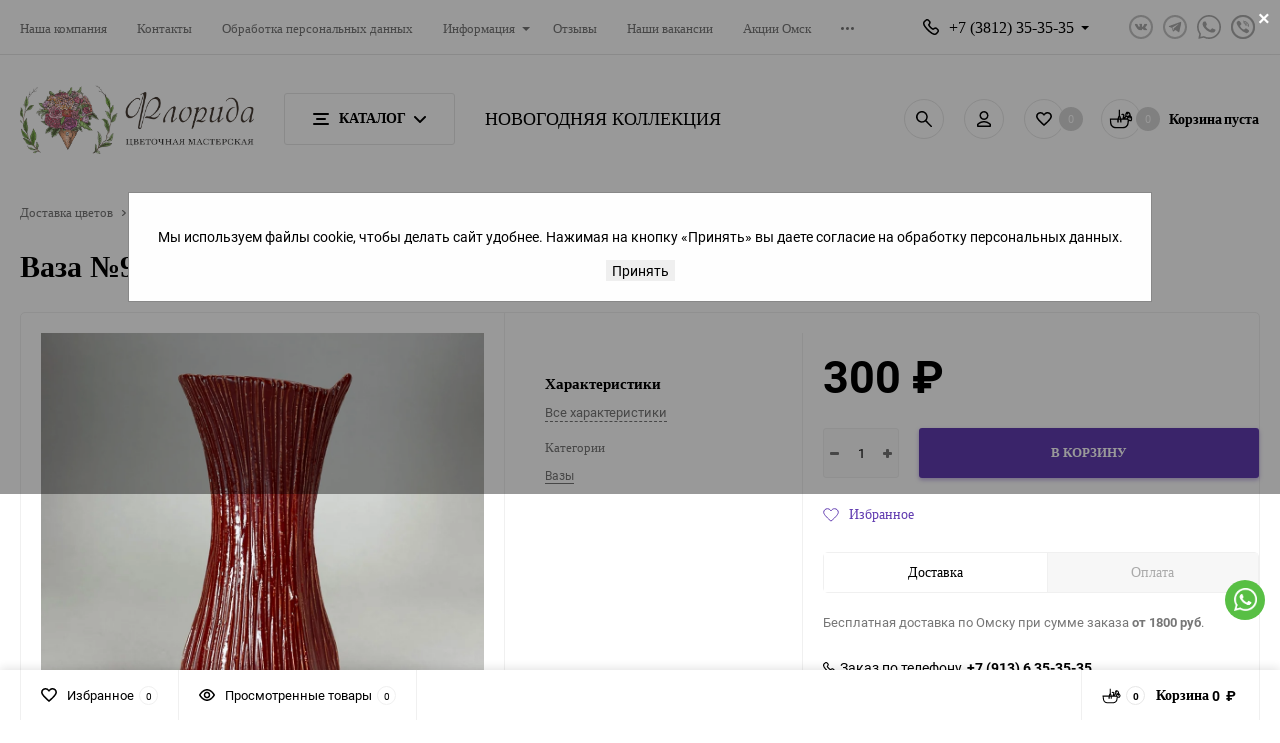

--- FILE ---
content_type: text/html; charset=utf-8
request_url: https://florida55.ru/dopolnitelno/vazy/2167/
body_size: 18239
content:
<!DOCTYPE html><html class="roboto" lang="ru"><head><meta charset="utf-8"><title>Ваза №93 купить с доставкой в Омске по цене 300 &amp;#8381; | Цветочная мастерская &quot;Флорида&quot;</title><meta name="keywords" content="Ваза №93, Вазы" /><meta name="description" content="Цветочная мастерская &quot;Флорида&quot; предлагает купить Ваза №93 по низкой цене  300 &amp;#8381; в Омске. Доставка в любые районы города круглосуточно. Контактный телефон +7 (3812) 35-35-35" /><meta content="width=device-width, initial-scale=1" name="viewport"><meta content="ie=edge" http-equiv="x-ua-compatible"><link rel="shortcut icon" href="/favicon.ico"/><link rel="alternate" type="application/rss+xml" title="Доставка цветов" href="https://florida55.ru/stock/rss/"><script src="/wa-content/js/jquery/jquery-1.11.1.min.js?v2.9.9"></script><link rel="stylesheet" media="screen" href="/wa-data/public/site/themes/balance/css/fonts.css?v1.2.2.1768751554"><link rel="stylesheet" media="all" href="/wa-data/public/site/themes/balance/css/vendor.css?v1.2.2.1768751554"><link rel="stylesheet" media="screen" href="/wa-content/font/ruble/arial/fontface.css?v2.9.9" /><noscript></noscript><link rel="stylesheet" media="all" href="/wa-data/public/site/themes/balance/css/main.css"><link rel="stylesheet" media="all" href="/wa-data/public/site/themes/balance/css/main_2.css"><link rel="stylesheet" media="all" href="/wa-data/public/shop/themes/balance/css/owl.carousel.min.css"><link rel="stylesheet" media="all" href="/wa-data/public/shop/themes/balance/css/owl.theme.default.min.css"><!--[if lt IE 9]><script src="http://cdnjs.cloudflare.com/ajax/libs/html5shiv/3.7.2/html5shiv.min.js"></script><![endif]--><!--[if lt IE 10 ]><p class="chromeframe" style="background-color:yellow;">Вы используете <strong>устаревший</strong> браузер. Пожалуйста <a href="http://browsehappy.com/?locale=ru" style="color: red; font-weight: bold;">Скачайте новый браузер абсолютно бесплатно</a> или <a href="http://www.google.com/chromeframe/?redirect=true">активируй Google Chrome Frame</a>чтобы пользоваться всеми возможностями сайта.</p><![endif]--><!-- Custom Browsers Color Start --><!-- Chrome, Firefox OS and Opera --><meta name="theme-color" content="#fff"><!-- Windows Phone --><meta name="msapplication-navbutton-color" content="#fff"><!-- iOS Safari --><meta name="apple-mobile-web-app-status-bar-style" content="#fff"><!-- Custom Browsers Color End --><link href="/wa-data/public/shop/themes/balance/css/shop.css?v1.2.2.1768751554" rel="stylesheet"><!-- plugin hook: 'frontend_head' --><link rel='stylesheet' href='/wa-data/public/shop/plugins/itemsets/css/itemsetsFrontend.css'>
                <style type='text/css'>
                    i.itemsets-pl.loader { background: url(/wa-apps/shop/plugins/itemsets/img/loader.gif) no-repeat; width: 43px; height: 11px; display: inline-block; }
                </style>
                <script type='text/javascript' src='/wa-apps/shop/plugins/itemsets/js/itemsetsFrontend.js'></script>
                <script type='text/javascript' src='/wa-apps/shop/plugins/itemsets/js/itemsetsFrontendLocaleOriginal.js'></script>
                <script type='text/javascript'>
                    (function($) { 
                        $(function() {
                            $.itemsetsFrontend.init();
                        });
                    })(jQuery);
                </script><script type="application/ld+json">
{"@context":"http:\/\/schema.org","@type":"BreadcrumbList","itemListElement":[{"@type":"ListItem","position":1,"item":{"@id":"\/","name":"\u0426\u0432\u0435\u0442\u043e\u0447\u043d\u0430\u044f \u043c\u0430\u0441\u0442\u0435\u0440\u0441\u043a\u0430\u044f \"\u0424\u043b\u043e\u0440\u0438\u0434\u0430\""}},{"@type":"ListItem","position":2,"item":{"@id":"\/dopolnitelno\/","name":"\u0414\u043e\u043f\u043e\u043b\u043d\u0438\u0442\u0435\u043b\u044c\u043d\u044b\u0435 \u0442\u043e\u0432\u0430\u0440\u044b"}},{"@type":"ListItem","position":3,"item":{"@id":"\/dopolnitelno\/vazy\/","name":"\u0412\u0430\u0437\u044b"}},{"@type":"ListItem","position":4,"item":{"@id":"\/2167\/","name":"\u0412\u0430\u0437\u0430 \u211693"}}]}
</script>

<script type="application/ld+json">
{"@context":"http:\/\/schema.org\/","@type":"Product","name":"\u0412\u0430\u0437\u0430 \u211693","image":"https:\/\/florida55.ru\/wa-data\/public\/shop\/products\/00\/webp\/67\/21\/2167\/images\/5532\/5532.750x0.webp","description":"","productID":"2167","offers":{"@type":"AggregateOffer","lowPrice":"300","highPrice":"300","offerCount":"1","priceCurrency":"RUB","offers":[{"@type":"Offer","priceCurrency":"RUB","price":"300","availability":"http:\/\/schema.org\/InStock"}]}}
</script>




<link rel="stylesheet" media="all" href="/wa-data/public/site/themes/balance/css/themecolors/color-2.css?v1.2.2.1768751554"><meta property="og:type" content="website">
<meta property="og:title" content="Ваза №93 купить с доставкой в Омске по цене 300 &amp;#8381; | Цветочная мастерская &quot;Флорида&quot;">
<meta property="og:image" content="https://florida55.ru/wa-data/public/shop/products/00/webp/67/21/2167/images/5532/5532.750x0.webp">
<meta property="og:url" content="https://florida55.ru/dopolnitelno/vazy/2167/">
<meta property="product:price:amount" content="300">
<meta property="product:price:currency" content="RUB">
<meta property="og:description" content="Цветочная мастерская &quot;Флорида&quot; предлагает купить Ваза №93 по низкой цене  300 &amp;#8381; в Омске. Доставка в любые районы города круглосуточно. Контактный телефон +7 (3812) 35-35-35">
<link rel="stylesheet" media="all" href="/wa-data/public/site/themes/balance/css/user.css?v1.2.2.1768751554"><link rel="stylesheet" href="https://cdn.jsdelivr.net/npm/@fancyapps/ui@4.0/dist/fancybox.css" media="print" onload="this.media='all'"><script src="/wa-data/public/site/themes/balance/js/libs.js?v1.2.2.1768751554" defer></script><script src="/wa-data/public/shop/themes/balance/js/shop.js?v1.2.2.1768751554" defer></script><script src="/wa-data/public/site/themes/balance/js/vendor.js?v1.2.2.1768751554" ></script><script src="/wa-content/js/jquery-plugins/jquery.cookie.js?v2.9.9" defer></script><script src="/wa-data/public/site/themes/balance/js/main.js?v1.2.2.1768751554" defer></script></head><body><div id="cookieModal" class="modal"><div class="modal-content"><span class="close">&times;</span><p>Мы используем файлы cookie, чтобы делать сайт удобнее. Нажимая на кнопку «Принять» вы даете согласие на обработку персональных данных.</p><button id="acceptBtn">Принять</button></div></div><main id="my-page"><div class="page-preloader"><div class="inner-loader"></div></div><div class="outer-wrapper item-page has-bottom-panel"><header class="site-header site-header_mob site-header_3"><div class="site-header__main"><div class="site-header__main-inner"><div class="site-header__hamb-logo"><a class="hamburger" href="#mmenu"><span class="hamburger__inner"></span></a><div class="site-actions site-actions_mob"><div class="site-actions__btn site-actions__btn_search"><a class="action-btn inline-popup-search" href="#search-popup"><span class="action-btn__inner"><svg class="icon" width="22" height="22"><use xlink:href="#icon-search"></use></svg><span class="action-btn__text">Поиск</span></span></a><div class="b-popup b-popup_search mfp-hide mfp-with-anim" id="search-popup"><div class="b-popup__inner"><div class="site-search"><div class="site-search__title">Поиск</div><form class="search__form-autocomplete search__form-shop" action="/search/" data-images="1" data-limit="6"><div class="site-search__inner"><div class="site-search__input-wrapper"><input class="site-search__input site-search__input_merged" type="search" name="query" autocomplete="off" placeholder="Найти товары" value="" /><div class="site-search__loader"></div></div><button class="site-search__btn"><svg class="icon cent-icon" width="16" height="16"><use xlink:href="#icon-search"></use></svg><span class="site-search__btn-text">Поиск</span></button></div></form><div class="autocomplete-suggestions"><div class="autocomplete-suggestion autocomplete-suggestion-showall"><a class="btn btn_shiny btn_sec-9 view-all" href="/search/" data-href="/search/?*"><span>Посмотреть все результаты</span></a></div></div></div></div></div></div><div class="site-actions__btn site-actions__btn_user"><a class="action-btn" href="/my/"><span class="action-btn__inner"><svg class="icon" width="19" height="22"><use xlink:href="#icon-user"></use></svg><span class="action-btn__text">Личный кабинет</span></span></a></div></div></div><a class="site-header__logo" href="/"><img src="/wa-data/public/site/themes/balance/img/logo_mobile.webp?v1685965093?v1.2.2.1768751554" alt="Доставка цветов"></a><div class="site-header__actions"><div class="site-actions site-actions_mob"><div class="site-actions__btn site-actions__btn_fav"><a class="action-btn js-wishlist-status" href="/search/?_balance_type=favorites"><span class="action-btn__inner"><svg class="icon" width="20" height="19"><use xlink:href="#icon-heart"></use></svg><span class="action-btn__text">Избранное</span><span class="action-btn__qty js-wishlist-count">0</span></span></a></div><div class="site-actions__btn site-actions__btn_cart"><a href="/order/" class="action-btn js-minicart is-empty"><div class="action-btn__inner"><svg class="icon" width="24" height="20"><use xlink:href="#icon-cart"></use></svg><div class="action-btn__qty js-minicart-count">0</div></div></a></div></div></div></div></div><div class="mob-search"><form action="/search/" data-images="1" data-limit="6"><input type="search" name="query" autocomplete="off" placeholder="Найти товары" value=""><input type="submit"></form></div><nav class="mobile-nav" id="mmenu"><ul class="mobile-nav__list"><li class="has-children"><a href="#mm-1" target="_self">Каталог</a><ul class="cd-secondary-dropdown"><li class="has-children"><a href="/onlayn-vitrina/" target="_self">Онлайн витрина</a></li><li class="has-children"><a href="/monobukety/" target="_self">Монобукеты</a></li><li class="has-children"><a href="/rozy/" target="_self">Розы</a></li><li class="has-children"><a href="#mm-2" target="_self">Сборные букеты</a><ul><li class="has-children"><a href="/sbornye-bukety/" target="_self">Все букеты</a></li><li class="has-children"><a href="/sbornye-bukety/rozami/" target="_self">С розами</a></li><li class="has-children"><a href="/sbornye-bukety/gipsofiloy/" target="_self">С гипсофилой</a></li><li class="has-children"><a href="/sbornye-bukety/orkhideyami_1/" target="_self">С орхидеями</a></li><li class="has-children"><a href="/sbornye-bukety/eustomoy/" target="_self">С эустомой</a></li><li class="has-children"><a href="/sbornye-bukety/khrizantemami_1/" target="_self">С кустовой хризантемой</a></li><li class="has-children"><a href="/sbornye-bukety/alstromeriyami/" target="_self">С альстромерией</a></li><li class="has-children"><a href="/sbornye-bukety/gortenziey/" target="_self">С гортензией</a></li></ul></li><li class="has-children"><a href="/avtorskie-bukety/" target="_self">Авторские букеты</a></li><li class="has-children"><a href="/korobochka-schastya/korobochki-s-tsvetami/" target="_self">Коробки с цветами</a></li><li class="has-children"><a href="/korobochka-schastya/korziny-s-tsvetami/" target="_self">Корзины с цветами</a></li><li class="has-children"><a href="/korobochka-schastya/" target="_self">Композиции из цветов</a></li><li class="has-children"><a href="/bukety-nevesty/" target="_self">Букет невесты</a></li><li class="has-children"><a href="/novogodniy-dekor/" target="_self">Новогодняя коллекция</a></li><li class="has-children"><a href="/vesennyaya-kollektsiya/" target="_self">Весенняя коллекция</a></li><li class="has-children"><a href="/den-materi/" target="_self">День матери</a></li><li class="has-children"><a href="/povod/1-sentyabrya/" target="_self">Последний звонок</a></li><li class="has-children"><a href="#mm-5" target="_self">Подарки</a><ul><li class="has-children"><a href="/dopolnitelno/vozdushnye-shary/" target="_self">Воздушные шары</a></li><li class="has-children"><a href="/dopolnitelno/basiki/" target="_self">Басики</a></li><li class="has-children"><a href="/dopolnitelno/myagkaya-igrushka/" target="_self">Мягкие игрушки</a></li><li class="has-children"><a href="/dopolnitelno/toppery/" target="_self">Топперы</a></li><li class="has-children"><a href="/dopolnitelno/vazy/" target="_self">Вазы</a></li><li class="has-children"><a href="/dopolnitelno/otkrytki/" target="_self">Открытки</a></li></ul></li><li class="has-children"><a href="#mm-6" target="_self">Повод</a><ul><li class="has-children"><a href="/povod/8-marta/" target="_self">8 марта</a></li><li class="has-children"><a href="/povod/14-fevralya/" target="_self">14 февраля</a></li><li class="has-children"><a href="/povod/23-fevralya/" target="_self">23 февраля</a></li><li class="has-children"><a href="/den-materi/" target="_self">День матери</a></li><li class="has-children"><a href="/povod/1-sentyabr/" target="_self">1 сентября</a></li></ul></li><li class="has-children"><a href="/povod/den-lyubvi-i-vernosti/" target="_self">День семьи, любви и верности</a></li></ul></li><li class="has-children"><a href="/nasha-kompaniya/" target="_self">О нас</a></li><li class="has-children"><a href="/informatsiya/" target="_self">Информация</a></li><li class="has-children"><a href="/aktsiiomsk/" target="_self">Акции</a></li><li class="has-children"><a href="/contact/" target="_self">Контакты</a></li><li class="has-children"><a href="/letnyaya-kollektsiya/" target="_self">Летняя коллекция</a></li><div class="mobile-menu-contacts-info" style="display: flex; flex-direction: column; padding: 20px;"><div class="mobile-menu-phone" style="margin-bottom: 10px;"><div style="display: flex; align-items: center;"><svg class="icon" width="16" height="16"><use xlink:href="#icon-phone"></use></svg><a href="tel:+73812353535" class="callback-info__main-num-text">+7 (3812) 35-35-35</a></div><p class="phone-available" style="margin: 0; margin-left: 26px;">Круглосуточно</p></div><div class="mobile-menu-address" style="margin-left: 26px;">г. Омск, ул. Арктическая, д. 23</div></div></ul></nav></header><header class="site-header site-header_desk site-header_1"><div class="site-header__top"><div class="site-header__top-inner"><div class="site-header__top-menu"><div class="top-menu top-menu_js"><ul class="top-menu__list"><li class="top-menu__item"><a class="top-menu__link" href="/nasha-kompaniya/">Наша компания</a></li><li class="top-menu__item"><a class="top-menu__link" href="/contact/">Контакты</a></li><li class="top-menu__item"><a class="top-menu__link" href="/privacy/">Обработка персональных данных</a></li><li class="top-menu__item univ-drop-lnk"><a class="top-menu__link has-down-arrow" href="/informatsiya/">Информация</a><ul class="top-menu__subm univ-dropd univ-dropd_list"><li class="top-menu__subm-item"><a class="top-menu__subm-link" href="/informatsiya/oplata/">Оплата</a></li><li class="top-menu__subm-item"><a class="top-menu__subm-link" href="/informatsiya/dostavka/">Доставка</a></li><li class="top-menu__subm-item"><a class="top-menu__subm-link" href="/informatsiya/korporativnym-klientam/">Корпоративным клиентам</a></li><li class="top-menu__subm-item"><a class="top-menu__subm-link" href="/informatsiya/opt/">Цветы оптом</a></li><li class="top-menu__subm-item"><a class="top-menu__subm-link" href="/informatsiya/garantiya/">Гарантия</a></li><li class="top-menu__subm-item"><a class="top-menu__subm-link" href="/informatsiya/100-svezhest/">100% свежесть</a></li><li class="top-menu__subm-item"><a class="top-menu__subm-link" href="/informatsiya/kak-prodlit-zhizn-buketu/">Как продлить жизнь букету или срезанным цветам</a></li><li class="top-menu__subm-item"><a class="top-menu__subm-link" href="/informatsiya/vozvrat-tovara/">Возврат товара</a></li></ul></li><li class="top-menu__item"><a class="top-menu__link" href="/reviews/">Отзывы</a></li><li class="top-menu__item"><a class="top-menu__link" href="/app/">Наше приложение в App Store и Play Маркет</a></li><li class="top-menu__item"><a class="top-menu__link" href="/nashvak/">Наши вакансии</a></li><li class="top-menu__item"><a class="top-menu__link" href="/aktsiiomsk/">Акции Омск</a></li><li class="top-menu__item"><a class="top-menu__link" href="/soglasie-obrabotku-personalnyh-dannyh/">Согласие на обработку персональных данных</a></li></ul><div class="top-menu__btn-toggler more-btn"><svg class="icon" width="13" height="3"><use xlink:href="#dots-more"></use></svg><div class="top-menu__sec-menu univ-dropd univ-dropd_list"><ul class="top-menu__sec-menu-list"></ul></div></div></div></div><div class="site-header__contacts"><div class="site-header__callback"><div class="callback-wr"><div class="callback-info"><div class="callback-info__inner"><div class="callback-info__main-num callback-info__main-num_top"><svg class="icon" width="16" height="16"><use xlink:href="#icon-phone"></use></svg><a href="tel:+73812353535" class="callback-info__main-num-text has-down-arrow">+7 (3812) 35-35-35</a><div class="callback-info__main-content"><div class="callback-info__main-content-top"><div class="callback-info__call-text">Круглосуточно</div><div class="callback-info__main-num"><svg class="icon" width="16" height="16"><use xlink:href="#icon-phone"></use></svg><a href="tel:+79136353535" class="callback-info__main-num-text">+7 (913) 6 35-35-35</a></div><div class="callback-info__call-text">Круглосуточно</div></div><div class="callback-info__main-content-bottom"><div class="callback-info__daytime-title">Режим работы:</div><div class="callback-info__daytime-text">Прием заказов и доставка круглосуточно</div></div></div></div></div></div></div></div><div class="site-header__social"><div class="soc-list soc-list_monotones"><div class="soc-list__inner"><div class="soc-list__i"><a class="soc-btn soc-btn_vk" href="https://vk.com/florida_flowers" target="_blank"><svg class="icon cent-icon" width="13" height="7"><use xlink:href="#icon-vk"></use></svg></a></div><div class="soc-list__i"><a class="soc-btn soc-btn_tlg" href="https://t.me/floridaomsk" target="_blank"><svg class="icon cent-icon" width="13" height="12"><use xlink:href="#icon-telegram"></use></svg></a></div><div class="soc-list__i"><a class="soc-btn soc-btn_whatsapp" href="https://wa.me/79136353535"><svg class="icon cent-icon" width="24" height="24"><use xlink:href="#icon-whatsapp-monotone"></use></svg></a></div><div class="soc-list__i"><a class="soc-btn soc-btn_viber" href="viber://add?number=79136353535"><svg class="icon cent-icon" width="24" height="24"><use xlink:href="#icon-viber-monotone"></use></svg></a></div></div></div></div></div></div></div><div class="site-header__mid site-header__mid_btn-mega site-header__mid_btn-in-mid"><div class="site-header__mid-inner"><div class="site-header__mid-main"><div class="site-header__mid-logo"><a class="logo" href="/"><img src="/wa-data/public/shop/products/14/webp/data/public/site/themes/balance/img/logo.webp?v1685963824?v1.2.2.1768751554" alt="Доставка цветов"></a></div><div class="site-header__cat-btn"><a class="cat-menu-btn-desk cat-menu-btn-desk_bd" href="#"><span class="cat-menu-btn-desk__inner"><span class="cat-btn-text"><span class="icon-hamb"><span></span><span></span><span></span></span><span class="cat-btn-text__text">Каталог</span><svg class="icon icon-arrow" width="12" height="7"><use xlink:href="#arrow-down-big"></use></svg></span></span></a><div class="site-header__nav site-header__nav_btn-mega"><div class="mega-m"><ul class="mega-m__inner"><li class="mega-m__item"><div class="menu-categ"><div class="menu-categ__header"><a class="menu-categ__image" href="/novogodniy-dekor/"><img class="menu-categ__img lazy-img" src="[data-uri]" data-src="/wa-data/public/shop/products/14/webp/data/public/shop/wmimageincatPlugin/categories/212/icon_19.webp" alt="Новогодняя коллекция" /></a><a class="menu-categ__title" data-icon-id="212" href="/novogodniy-dekor/"><div class="menu-categ__title-text">Новогодняя коллекция</div></a></div></div></li><li class="mega-m__item"><div class="menu-categ"><div class="menu-categ__header"><a class="menu-categ__image" href="/rozy/"><img class="menu-categ__img lazy-img" src="[data-uri]" data-src="/wa-data/public/shop/products/14/webp/data/public/shop/wmimageincatPlugin/categories/213/icon_8.webp" alt="Розы" /></a><a class="menu-categ__title" data-icon-id="213" href="/rozy/"><div class="menu-categ__title-text">Розы</div></a></div><ul class="menu-categ__list menu-categ__list_show-more" data-show="2" data-more-text="показать еще" data-less-text="свернуть"><li class="menu-categ__item"><a class="menu-categ__link" href="/rozy/krasnye-rozy/"><span class="menu-categ__link-txt">Красные розы</span></a></li></ul></div></li><li class="mega-m__item"><div class="menu-categ"><div class="menu-categ__header"><a class="menu-categ__image" href="/monobukety/"><img class="menu-categ__img lazy-img" src="[data-uri]" data-src="/wa-data/public/shop/products/14/webp/data/public/shop/wmimageincatPlugin/categories/245/icon_11.webp" alt="Монобукеты" /></a><a class="menu-categ__title" data-icon-id="245" href="/monobukety/"><div class="menu-categ__title-text">Монобукеты</div></a></div></div></li><li class="mega-m__item"><div class="menu-categ"><div class="menu-categ__header"><a class="menu-categ__image" href="/onlayn-vitrina/"><img class="menu-categ__img lazy-img" src="[data-uri]" data-src="/wa-data/public/shop/products/14/webp/data/public/shop/wmimageincatPlugin/categories/243/icon_12.webp" alt="Онлайн витрина" /></a><a class="menu-categ__title" data-icon-id="243" href="/onlayn-vitrina/"><div class="menu-categ__title-text">Онлайн витрина</div></a></div></div></li><li class="mega-m__item"><div class="menu-categ"><div class="menu-categ__header"><a class="menu-categ__image" href="/sbornye-bukety/"><img class="menu-categ__img lazy-img" src="[data-uri]" data-src="/wa-data/public/shop/products/14/webp/data/public/shop/wmimageincatPlugin/categories/39/icon_13.webp" alt="Сборные букеты" /></a><a class="menu-categ__title" data-icon-id="39" href="/sbornye-bukety/"><div class="menu-categ__title-text">Сборные букеты</div></a></div><ul class="menu-categ__list menu-categ__list_show-more" data-show="2" data-more-text="показать еще" data-less-text="свернуть"><li class="menu-categ__item"><a class="menu-categ__link" href="/sbornye-bukety/rozami/"><span class="menu-categ__link-txt">Букеты с розами</span></a></li><li class="menu-categ__item"><a class="menu-categ__link" href="/sbornye-bukety/khrizantemami_1/"><span class="menu-categ__link-txt">Хризантемы</span></a></li><li class="menu-categ__item"><a class="menu-categ__link" href="/sbornye-bukety/category_231/"><span class="menu-categ__link-txt">Гвоздики</span></a></li><li class="menu-categ__item"><a class="menu-categ__link" href="/sbornye-bukety/eustomoy/"><span class="menu-categ__link-txt">Эустома</span></a></li></ul></div></li><li class="mega-m__item"><div class="menu-categ"><div class="menu-categ__header"><a class="menu-categ__image" href="/bukety-nevesty/"><img class="menu-categ__img lazy-img" src="[data-uri]" data-src="/wa-data/public/shop/products/14/webp/data/public/shop/wmimageincatPlugin/categories/118/icon_16.webp" alt="Букеты невесты" /></a><a class="menu-categ__title" data-icon-id="118" href="/bukety-nevesty/"><div class="menu-categ__title-text">Букеты невесты</div></a></div></div></li><li class="mega-m__item"><div class="menu-categ"><div class="menu-categ__header"><a class="menu-categ__image" href="/korobochka-schastya/"><img class="menu-categ__img lazy-img" src="[data-uri]" data-src="/wa-data/public/shop/products/14/webp/data/public/shop/wmimageincatPlugin/categories/80/icon_15.webp" alt="Композиции из цветов" /></a><a class="menu-categ__title" data-icon-id="80" href="/korobochka-schastya/"><div class="menu-categ__title-text">Композиции из цветов</div></a></div></div></li><li class="mega-m__item"><div class="menu-categ"><div class="menu-categ__header"><a class="menu-categ__image" href="/povod/"><img class="menu-categ__img lazy-img" src="[data-uri]" data-src="/wa-data/public/shop/products/14/webp/data/public/shop/wmimageincatPlugin/categories/254/icon_17.webp" alt="Повод" /></a><a class="menu-categ__title" data-icon-id="254" href="/povod/"><div class="menu-categ__title-text">Повод</div></a></div><ul class="menu-categ__list menu-categ__list_show-more" data-show="2" data-more-text="показать еще" data-less-text="свернуть"><li class="menu-categ__item"><a class="menu-categ__link" href="/povod/den-materi/"><span class="menu-categ__link-txt">День матери</span></a></li><li class="menu-categ__item"><a class="menu-categ__link" href="/povod/8-marta/"><span class="menu-categ__link-txt">8 Марта</span></a></li><li class="menu-categ__item"><a class="menu-categ__link" href="/povod/14-fevralya/"><span class="menu-categ__link-txt">14 февраля</span></a></li><li class="menu-categ__item"><a class="menu-categ__link" href="/povod/1-sentyabr/"><span class="menu-categ__link-txt">День учителя</span></a></li><li class="menu-categ__item"><a class="menu-categ__link" href="/povod/23-fevralya/"><span class="menu-categ__link-txt">23 февраля</span></a></li><li class="menu-categ__item"><a class="menu-categ__link" href="/povod/1-sentyabrya/"><span class="menu-categ__link-txt">Последний звонок</span></a></li><li class="menu-categ__item"><a class="menu-categ__link" href="/povod/den-lyubvi-i-vernosti/"><span class="menu-categ__link-txt">День семьи, любви и верности</span></a></li></ul></div></li><li class="mega-m__item"><div class="menu-categ"><div class="menu-categ__header"><a class="menu-categ__image" href="/vesennyaya-kollektsiya/"><img class="menu-categ__img lazy-img" src="[data-uri]" data-src="/wa-data/public/shop/products/14/webp/data/public/shop/wmimageincatPlugin/categories/253/icon_10.webp" alt="Весенняя коллекция" /></a><a class="menu-categ__title" data-icon-id="253" href="/vesennyaya-kollektsiya/"><div class="menu-categ__title-text">Весенняя коллекция</div></a></div></div></li><li class="mega-m__item"><div class="menu-categ"><div class="menu-categ__header"><a class="menu-categ__image" href="/svadebnaya-floristika/"><img class="menu-categ__img lazy-img" src="[data-uri]" data-src="/wa-data/public/shop/products/14/webp/data/public/shop/wmimageincatPlugin/categories/70/icon_20.webp" alt="Свадебная флористика" /></a><a class="menu-categ__title" data-icon-id="70" href="/svadebnaya-floristika/"><div class="menu-categ__title-text">Свадебная флористика</div></a></div><ul class="menu-categ__list menu-categ__list_show-more" data-show="2" data-more-text="показать еще" data-less-text="свернуть"><li class="menu-categ__item"><a class="menu-categ__link" href="/svadebnaya-floristika/braslety/"><span class="menu-categ__link-txt">Бутоньерки</span></a></li></ul></div></li><li class="mega-m__item"><div class="menu-categ"><div class="menu-categ__header"><a class="menu-categ__image" href="/dopolnitelno/"><img class="menu-categ__img lazy-img" src="[data-uri]" data-src="/wa-data/public/shop/products/14/webp/data/public/shop/wmimageincatPlugin/categories/54/icon_21.webp" alt="Дополнительные товары" /></a><a class="menu-categ__title" data-icon-id="54" href="/dopolnitelno/"><div class="menu-categ__title-text">Дополнительные товары</div></a></div><ul class="menu-categ__list menu-categ__list_show-more" data-show="2" data-more-text="показать еще" data-less-text="свернуть"><li class="menu-categ__item"><a class="menu-categ__link" href="/dopolnitelno/konfety/"><span class="menu-categ__link-txt">Конфеты</span></a></li><li class="menu-categ__item"><a class="menu-categ__link" href="/dopolnitelno/konditerskie-izdeliya/"><span class="menu-categ__link-txt">Кондитерские изделия</span></a></li><li class="menu-categ__item"><a class="menu-categ__link" href="/dopolnitelno/avtorskoe-morozhenoe/"><span class="menu-categ__link-txt">Авторское мороженое</span></a></li><li class="menu-categ__item"><a class="menu-categ__link" href="/dopolnitelno/klyuchnitsy/"><span class="menu-categ__link-txt">Ключницы</span></a></li><li class="menu-categ__item"><a class="menu-categ__link" href="/dopolnitelno/otkrytki/"><span class="menu-categ__link-txt">Открытки</span></a></li><li class="menu-categ__item"><a class="menu-categ__link" href="/dopolnitelno/konverty/"><span class="menu-categ__link-txt">Подарочные конверты</span></a></li><li class="menu-categ__item"><a class="menu-categ__link" href="/dopolnitelno/toppery/"><span class="menu-categ__link-txt">Топперы</span></a></li><li class="menu-categ__item"><a class="menu-categ__link" href="/dopolnitelno/vozdushnye-shary/"><span class="menu-categ__link-txt">Воздушные шары</span></a></li><li class="menu-categ__item"><a class="menu-categ__link" href="/dopolnitelno/basiki/"><span class="menu-categ__link-txt">Басики</span></a></li><li class="menu-categ__item"><a class="menu-categ__link" href="/dopolnitelno/myagkaya-igrushka/"><span class="menu-categ__link-txt">Мягкая игрушка</span></a></li><li class="menu-categ__item"><a class="menu-categ__link" href="/dopolnitelno/vazy/"><span class="menu-categ__link-txt">Вазы</span></a></li><li class="menu-categ__item"><a class="menu-categ__link" href="/dopolnitelno/kashpo/"><span class="menu-categ__link-txt">Кашпо</span></a></li></ul></div></li></ul></div></div></div><div class="hor-menu hor-menu_table hor-menu_mid"><ul class="hor-menu__list"><li class="hor-menu__item"><a class="hor-menu__lnk" href="/novogodniy-dekor/"><span class="hor-menu__text">Новогодняя коллекция</span></a></li></ul></div><!--<div class="site-header__search"><div class="site-search default"><form class="search__form-autocomplete search__form-shop" action="/search/" data-images="1" data-limit="6"><div class="site-search__inner"><div class="site-search__input-wrapper"><input class="site-search__input site-search__input_merged" type="search" name="query" autocomplete="off" placeholder="Найти товары" value="" /><div class="site-search__loader"></div></div><button class="site-search__btn default-btn" type="submit"><svg class="icon cent-icon" width="16" height="16"><use xlink:href="#icon-search"></use></svg><span class="site-search__btn-text">Поиск</span></button></div></form><div class="autocomplete-suggestions"><div class="autocomplete-suggestion autocomplete-suggestion-showall"><a class="btn btn_shiny btn_sec-9 view-all" href="/search/" data-href="/search/?*"><div class="hover-anim"></div><span>Посмотреть все результаты</span></a></div></div></div></div>--></div><div class="site-header__action"><div class="site-actions site-actions_5-6-12"><div class="site-actions__btn"><a class="action-btn action-btn_5-6-12 has-tooltip inline-popup-search" data-title="Поиск" href="#search-popup"><svg class="circle-animation" width="44" height="44"><circle class="circle" cx="22" cy="22" r="20"></circle></svg><span class="action-btn__inner"><svg class="icon cent-icon" width="16" height="16"><use xlink:href="#icon-search"></use></svg><span class="action-btn__text">Поиск</span></span></a></div><div class="site-actions__btn"><a class="action-btn action-btn_5-6-12 has-tooltip" data-title="Личный кабинет" href="/my/"><svg class="circle-animation" width="44" height="44"><circle class="circle" cx="22" cy="22" r="20"></circle></svg><span class="action-btn__inner"><svg class="icon cent-icon" width="17" height="16"><use xlink:href="#icon-user"></use></svg><span class="action-btn__text">Личный кабинет</span></span></a></div><div class="site-actions__btn has-count"><a class="action-btn action-btn_5-6-12 js-wishlist-status has-tooltip" data-title="Избранное" href="/search/?_balance_type=favorites"><svg class="circle-animation" width="44" height="44"><circle class="circle" cx="22" cy="22" r="20"></circle></svg><span class="action-btn__inner"><svg class="icon cent-icon" width="16" height="15"><use xlink:href="#icon-heart"></use></svg><span class="action-btn__text">Избранное</span><span class="action-btn__qty lg js-wishlist-count">0</span></span></a></div><div class="site-actions__btn site-actions__btn_cart js-minicart-status is-empty js-minicart-wrapper js-minicart-flystatus" data-carturl="/cart/" data-dummyimg="/wa-data/public/shop/products/14/webp/data/public/site/themes/balance/img/dummy96.webp"><a class="cart-btn cart-btn_5-6-12" href="/order/"><span class="cart-btn__inner"><span class="action-btn action-btn_5-6-12"><svg class="circle-animation" width="44" height="44"><circle class="circle" cx="22" cy="22" r="20"></circle></svg><span class="action-btn__inner"><svg class="icon cent-icon" width="21" height="22"><use xlink:href="#icon-cart"></use></svg><span class="action-btn__qty lg js-minicart-count">0</span></span></span><span class="cart-btn__text"><strong>Корзина</strong><span class="cart-btn__price-wr js-minicart-total">0 <span>&#8381;</span></span><span class="cart-empty__price-wr">пуста</span></span></span></a><div class="site-actions__mini-cart"><div class="minicart js-minicart" data-carturl="/cart/" data-dummyimg="/wa-data/public/shop/products/14/webp/data/public/site/themes/balance/img/dummy96.webp"><div class="u-cen-txt"><h4 class="minicart__title">Товары в корзине</h4></div><ul class="minicart__list cst-reset"></ul><div class="minicart__total"><div class="minicart__total-text">Итого:</div><div class="minicart__total-price js-minicart-total">0 <span>&#8381;</span></div></div><div class="minicart__btn-wrapper"><div class="minicart__btn"><a href="/order/" class="btn btn_shiny btn_main-1"><div class="hover-anim"></div><span>Оформить заказ</span></a></div></div></div></div></div></div></div><!--<div class="site-header__action"><div class="site-actions site-actions_1"><div class="site-actions__btn"><a class="action-btn action-btn_1 has-tooltip" data-title="Личный кабинет" href="/my/"><span class="action-btn__inner"><svg class="icon cent-icon" width="17" height="16"><use xlink:href="#icon-user"></use></svg><span class="action-btn__text">Личный кабинет</span></span></a></div><div class="site-actions__btn"><a class="action-btn action-btn_1 has-tooltip js-wishlist-status" data-title="Избранное" href="/search/?_balance_type=favorites"><span class="action-btn__inner"><svg class="icon cent-icon" width="16" height="15"><use xlink:href="#icon-heart"></use></svg><span class="action-btn__text">Избранное</span><span class="action-btn__qty md js-wishlist-count">0</span></span></a></div><div class="site-actions__btn site-actions__btn_cart js-minicart-wrapper js-minicart-flystatus is-empty" data-carturl="/cart/" data-dummyimg="/wa-data/public/shop/products/14/webp/data/public/site/themes/balance/img/dummy96.webp"><a class="cart-btn cart-btn_1 js-minicart-status is-empty" href="/order/"><span class="cart-btn__inner"><svg class="icon" width="21" height="22"><use xlink:href="#icon-cart"></use></svg><span class="cart-btn__text">Корзина&nbsp;<span class="cart-btn__price-wr js-minicart-total">0 <span>&#8381;</span></span><span class="cart-empty__price-wr">пуста</span></span></span></a><div class="site-actions__mini-cart"><div class="minicart js-minicart" data-carturl="/cart/" data-dummyimg="/wa-data/public/shop/products/14/webp/data/public/site/themes/balance/img/dummy96.webp"><div class="u-cen-txt"><h4 class="minicart__title">Товары в корзине</h4></div><ul class="minicart__list cst-reset"></ul><div class="minicart__total"><div class="minicart__total-text">Итого:</div><div class="minicart__total-price js-minicart-total">0 <span>&#8381;</span></div></div><div class="minicart__btn-wrapper"><div class="minicart__btn"><a href="/order/" class="btn btn_shiny btn_main-1"><div class="hover-anim"></div><span>Оформить заказ</span></a></div></div></div></div></div></div></div>--></div></div></header><div class="item-pg__breadcrumbs layout-center"><div class="breadcrumbs breadcrumbs_simple">
    <ul class="breadcrumbs__list">
        <li class="breadcrumbs__item">
                            <a class="breadcrumbs__link" href="/">Доставка цветов</a>
                    </li>
                                    <li class="breadcrumbs__item">
                    <a class="breadcrumbs__link" href="/dopolnitelno/">Дополнительные товары</a>
                </li>
                            <li class="breadcrumbs__item">
                    <a class="breadcrumbs__link" href="/dopolnitelno/vazy/">Вазы</a>
                </li>
                        </ul>
</div>




<script type="application/ld+json">
{
    "@context": "https://schema.org",
    "@type": "BreadcrumbList",
    "itemListElement": [
        {
            "@type": "ListItem",
            "position": 1,
            "item": {
                "@type": "Thing",
                "@id": "/",
                "name": "Доставка цветов"
            }
        }
        ,
        {
            "@type": "ListItem",
            "position": 56,
            "item": {
                "@type": "Thing",
                "@id": "/dopolnitelno/",
                "name": "Дополнительные товары"
            }
        }
        ,
        {
            "@type": "ListItem",
            "position": 87,
            "item": {
                "@type": "Thing",
                "@id": "/dopolnitelno/vazy/",
                "name": "Вазы"
            }
        }
        ,
        {
            "@type": "ListItem",
            "position": 4,
            "item": {
                "@type": "Thing",
                "@id": "",
                "name": "Ваза №93"
            }
        }
    ]
}
</script>
<div class="item-pg__pluso"><div class="b-popup mfp-with-anim" id="social-popup"><div class="b-popup__inner"><script defer>(function(){if (window.pluso)if (typeof window.pluso.start == "function") return;if (window.ifpluso == undefined){window.ifpluso = 1;var d = document,s = d.createElement('script'),g = 'getElementsByTagName';s.type = 'text/javascript';s.charset = 'UTF-8';s.async = true;s.src = ('https:' == window.location.protocol ? 'https' : 'http') + '://share.pluso.ru/pluso-like.js';var h = d[g]('body')[0];h.appendChild(s);}})();</script><h3 class="social-popup-title ds-hide">Поделится ссылкой</h3><div class="pluso desktop-mobile tb-hide" data-background="transparent" data-options="small,square,line,horizontal,nocounter,theme=04" data-services="vkontakte,facebook,odnoklassniki,moimir,bookmark"></div><div class="pluso tablet mb-hide ds-hide" data-background="transparent" data-options="medium,square,line,horizontal,counter,theme=04" data-services="vkontakte,facebook,odnoklassniki,moimir,bookmark"></div></div></div></div><a class="social-popup inline-popup" href="#social-popup"><svg class="icon" width="14" height="14"><use xlink:href="#icon-share"></use></svg></a></div><!-- plugin hook: 'frontend_header' --><div class="wrapper" id="page-content"><div class="main" itemscope itemtype="http://schema.org/WebPage"><div class="item-pg" itemscope itemtype="http://schema.org/Product" id="js-product-page"><div class="item-pg__heading layout-center"><h1 class="item-pg__title"><span itemprop="name">Ваза №93</span></h1><div class="item-pg__heading-artikul grey s-product-sku is-hidden">Артикул:<span>  -</span><meta itemprop="sku" content=""></div></div><div class="item-pg__product layout-center"><div class="b-row-ip b-row-ip_1"><div class="b-row-ip__inner"><div class="b-row-ip__col-image"><div class="pd-image"><div class="pd-image__big-photo"><div id="switching-image"></div><div class="pd-image__badges"></div><div class="pd-image__action-btns td-hide"><div class="action-btns-wrapper"><div class="action-btns-wrapper__item"><div class="item-act-btn item-act-btn_fav btn-fav btn-fav-2167" data-product="2167" data-title="Добавить в избранное" data-active="Удалить из избранного"><svg class="icon" width="15" height="13"><use xlink:href="#icon-heart-2"></use></svg><div class="item-act-btn__text visually-hidden">Добавить в избранное</div></div></div><div class="action-btns-wrapper__item"><a class="item-act-btn item-act-btn_comp inline-popup" href="#social-popup"><svg class="icon" width="14" height="14"><use xlink:href="#icon-share"></use></svg></a></div></div></div><div class="pd-image__big-photo-inner" data-startindex="0" id="product-core-image"><img src="/wa-data/public/shop/products/00/webp/67/21/2167/images/5532/5532.970.webp" id="product-image" itemprop="image" alt="Ваза №93" /></div></div></div></div><div class="b-row-ip__col-info"><div class="b-row-ip__col-descr"><div class="pd-descr"><div class="pd-descr__artikul grey ds-hide s-product-sku is-hidden">Артикул:<span>  -</span></div><div class="mb-hide s-product-stocks"><div class="pd-descr__stock s-product-stock sku-2517-stock" data-sku-count=""><div class="stock-info stock"><svg class="icon" width="10" height="7"><use xlink:href="#icon-tick"></use></svg><div class="stock-info__text">В наличии</div></div></div></div><div class="pd-descr__chars js-features-brief-section-wrapper"><div class="pd-chars"><h3 class="pd-chars__title">Характеристики</h3><ul class="pd-chars__list js-features-brief-section"></ul><a class="pd-chars__show-all" href="#item-tabs">Все характеристики</a></div></div><div class="pd-descr__tags"><div class="pd-tag-links"><h5 class="pd-tag-links__title">Категории</h5><ul class="pd-tag-links__list list-reset"><li class="pd-tag-links__item"><a class="pd-tag-links__link" href="/dopolnitelno/vazy/"><span>Вазы</span><span class="hover-anim"></span></a></li></ul></div></div></div></div><div class="b-row-ip__col-cart"><div class="pd-cart"><div class="pd-cart__main"><form id="cart-form" class="flexdiscount-product-form" data-image="/wa-data/public/shop/products/00/webp/67/21/2167/images/5532/5532.200.webp" method="post" action="/cart/add/"><div class="js-product_title is-hidden">Ваза №93</div><div class="pd-cart__price-wrapper pd-cart__price-wrapper_default"><div class="pd-cart__price-mob-text">Цена</div><div class="pd-cart__price"><div class="pd-price"><div class="pd-price__reg-price s-product-price" data-price="300">300 <span>&#8381;</span></div></div></div><div class="pd-cart__save"><div class="pd-save s-product-saving is-hidden"><svg class="icon" width="14" height="14"><use xlink:href="#icon-econom"></use></svg><strong>Экономия</strong><div class="pr-discount-label s-saving-percent"><span>0%</span></div></div></div></div><div class="pd-options-list"><div itemprop="offers" itemscope itemtype="http://schema.org/Offer"><meta itemprop="price" content="300"><meta itemprop="priceCurrency" content="RUB"><meta itemprop="url" content="/dopolnitelno/vazy/2167/"><link itemprop="availability" href="http://schema.org/InStock" /><input name="sku_id" type="hidden" value="2517"></div></div><div class="pd-cart__processing-wrapper"><div class="pd-cart__process"><div class="pd-cart__qty"><div class="qty"><div class="qty__inner"><button class="qty__btn qty__btn_decr default-btn" type="button"><svg class="icon" width="9" height="9"><use xlink:href="#icon-minus"></use></svg></button><input class="qty__field" type="text" name="quantity" value='1' /><button class="qty__btn qty__btn_incr default-btn" type="button"><svg class="icon" width="9" height="9"><use xlink:href="#icon-plus"></use></svg></button></div></div></div><button class="pd-cart__add-cart btn btn_main-1 btn btn_shiny item-list-c__cartbtn" type="submit"><span>В корзину</span><span class="hover-anim"></span></button></div><div class="pd-cart__stock-wrapper s-product-stocks"><div class="pd-stock s-product-stock sku-2517-stock" data-sku-count=""><div class="stock-info stock"><svg class="icon" width="10" height="7"><use xlink:href="#icon-tick"></use></svg><div class="stock-info__text">В наличии</div></div></div></div></div><!-- plugin hook: 'frontend_product.cart' --><!-- plugin hook: 'frontend_product.block_aux' --><div class="aux"></div><input type="hidden" name="product_id" value="2167"></form></div><div class="pd-cart__mob-qty-stock td-hide"></div><div class="pd-cart__actions"><div class="pd-cart__actions-wrapper"><a class="pd-action-btn pd-action-btn_fav btn-fav btn-fav-2167" data-product="2167" href="#"><svg class="icon" width="16" height="14"><use xlink:href="#icon-heart-2"></use></svg><span>Избранное</span></a></div></div><div class="pd-cart__tabs"><div class="pd-tabs"><div class="pd-tabs__tab-menu"><div class="pd-tabs__tab-menu-item active">Доставка</div><div class="pd-tabs__tab-menu-item">Оплата</div></div><div class="pd-tabs__tab-content"><div class="pd-tabs__tab-content-item active"><div class="pd-tabs__delivery-info">Бесплатная доставка по Омску при сумме заказа <b>от 1800 руб</b>.</div></div><div class="pd-tabs__tab-content-item"><div class="pd-tabs__delivery-info">Доступные варианты оплаты: Онлайн оплата картой, В магазине.</div></div></div></div></div><div class="pd-call-order"><svg class="icon" width="12" height="12"><use xlink:href="#icon-phone"></use></svg><span>Заказ по телефону</span><a href='tel:+79136353535'>+7 (913) 6 35-35-35</a></div></div><script>( function($) {var is_product_exist = (typeof Product === "function");(!is_product_exist) ? $.getScript("/wa-data/public/shop/themes/balance/js/product.js?v1.2.2.1768751554", initProduct) : initProduct();function initProduct() {new Product({$form: $("#cart-form"),is_dialog: false,affiliate_rate: "0",saving: "percent",saving_percent_min: 5,saving_currency_min: 100000,saving_rounding: "floor",skus: {"2517":{"id":"2517","product_id":"2167","sku":"","sort":"1","name":"","image_id":null,"price":"300","primary_price":300,"purchase_price":0,"compare_price":0,"count":null,"available":"1","stock_base_ratio":null,"order_count_min":null,"order_count_step":null,"status":"1","dimension_id":null,"file_name":"","file_size":"0","file_description":null,"virtual":"0","ymleasyimport_price_id":null,"stock":[],"unconverted_currency":"RUB","currency":"RUB","frontend_price":"300","unconverted_price":300,"frontend_compare_price":0,"unconverted_compare_price":0,"original_price":"300","original_compare_price":0,"features":[]}},currency: {"code":"RUB","sign":"&#8381;","sign_html":"<span>&#8381;<\/span>","sign_position":1,"sign_delim":" ","decimal_point":",","frac_digits":"2","thousands_sep":" "},services: false,features: false});}})(jQuery);</script></div></div></div></div></div><div class="pd-image-gallery mfp-hide mfp-with-anim" id="ip-gallery"><div class="pd-image-gallery__main"><div class="pd-image-gallery__photo-wrapper"><div class="pd-image-gallery__nav"><button class="slider-ar slider-ar_round pos-rel default-btn pd-image-gallery__left"><svg class="icon cent-icon" width="8" height="15"><use xlink:href="#arrow-left-big"></use></svg></button><button class="slider-ar slider-ar_round pos-rel default-btn pd-image-gallery__right"><svg class="icon cent-icon" width="8" height="15"><use xlink:href="#arrow-right-big"></use></svg></button></div><div class="swiper-container gallery-top"><div class="swiper-wrapper"><div class="swiper-slide" data-startindex="0"><img alt="Ваза №93" title="Ваза №93" src="/wa-data/public/shop/products/00/webp/67/21/2167/images/5532/5532.970.webp"></div></div></div></div></div></div><!-- plugin hook: 'frontend_product.block' --><div class="layout-center"></div><div class="layout-center"></div><div class="item-pg__features layout-center mb-hide"><div class="pd-features"><div class="pd-features__list"><div class="pd-features__item"><div class="feature"><div class="feature__icon"><img src="[data-uri]" data-src="/wa-data/public/shop/products/10/webp/data/public/shop/themes/balance/img/productfeatures/icon-1.webp?v1658719510" class="lazy-img" alt></div><div class="feature__content"><div class="feature__title">24/7</div><div class="feature__descr grey">Работаем круглосуточно</div></div></div></div><div class="pd-features__item"><div class="feature"><div class="feature__icon"><img src="[data-uri]" data-src="/wa-data/public/shop/products/10/webp/data/public/shop/themes/balance/img/productfeatures/icon-2.webp?v1658719678" class="lazy-img" alt></div><div class="feature__content"><div class="feature__title">Наши цветы всегда свежие</div><div class="feature__descr grey">Доставка цветов каждый день</div></div></div></div><div class="pd-features__item"><div class="feature"><div class="feature__icon"><img src="[data-uri]" data-src="/wa-data/public/shop/products/10/webp/data/public/shop/themes/balance/img/productfeatures/icon-3.webp?v1658719678" class="lazy-img" alt></div><div class="feature__content"><div class="feature__title">Скидки</div><div class="feature__descr grey">корпоративным клиентам</div></div></div></div><div class="pd-features__item"><div class="feature"><div class="feature__icon"><img src="[data-uri]" data-src="/wa-data/public/shop/products/10/webp/data/public/shop/themes/balance/img/productfeatures/icon-4.webp?v1658719678" class="lazy-img" alt></div><div class="feature__content"><div class="feature__title">Любые способы оплаты</div><div class="feature__descr grey">Оплатите покупку онлайн или наличными курьеру</div></div></div></div></div></div></div><script src="/wa-data/public/shop/themes/balance/js/page.product.js?v=1.2.2.1768751554"></script><script>( function($, waTheme) {initProductPage({$wrapper: $("#js-product-page"),skus_features_html: [],skus_brief_features_html: []});})(jQuery);</script><div class="item-pg__similar-items mob-paddings"><div class="layout-center"><div class="items-slider"><div class="items-slider__header"><div class="items-slider__heading"><h2 class="section-title">Рекомендуем посмотреть</h2></div><div class="items-slider__arrow"><button class="slider-ar slider-ar_square pos-rel default-btn items-slider__nav-left"><svg class="icon cent-icon" width="7" height="11"><use xlink:href="#arrow-left-small"></use></svg></button><button class="slider-ar slider-ar_square pos-rel default-btn items-slider__nav-right"><svg class="icon cent-icon" width="7" height="11"><use xlink:href="#arrow-right-small"></use></svg></button></div></div><div class="items-slider__body swiper-container"><div class="items-slider__wrapper swiper-wrapper"><div class='ccc items-slider__item swiper-slide item-c-mob-compact' itemscope itemtype="http://schema.org/Product"><div class="js-product-list-item item-c item-c_5 item-c_bd item-c_equal item-c_equal_2 has-1-click-btn_false"><form class="addtocart" data-title="Маттиола " data-price="300 &lt;span&gt;&amp;#8381;&lt;/span&gt;" data-oldprice="" data-image="/wa-data/public/shop/products/00/webp/33/08/833/images/3892/3892.224x224.webp"  method="post" action="/cart/add/"><div class="item-c__inner"><div class="item-c__badges"></div><img class="js-item__image lazy-img" src="[data-uri]" data-src='/wa-data/public/shop/products/00/webp/33/08/833/images/3892/3892.224x224.webp' alt="Маттиола " style="width: 100%;" onclick="location.href='/tsvety-poshtuchno/tsvety-poshtuchno/mattiola-/';"/><a class="item-c__title js-item__title" href="/tsvety-poshtuchno/tsvety-poshtuchno/mattiola-/" title="Маттиола "><span itemprop="name">Маттиола </span> [18 января 2026]</a><meta itemprop="image" content="/wa-data/public/shop/products/00/webp/33/08/833/images/3892/3892.970.webp"><div class="item-c__price"><div class="price-wrapper" style="height: 2rem;"><div class="price-wrapper__main"><div class="row"><div style="width: 85%;"><div class="price price_main">300 <span>&#8381;</span></div></div><div style="width: 15%; z-index: 99999; position: absolute; float: right; display: contents;"><div class="action-btns-wrapper__item"><div class="item-act-btn item-act-btn_fav has-tooltip btn-fav btn-fav-833" data-product="833" data-title="Добавить в избранное" data-active="Удалить из избранного"><svg class="icon" width="12" height="10"><use xlink:href="#icon-heart-new"></use></svg><div class="item-act-btn__text visually-hidden">Добавить в избранное</div></div></div></div></div></div></div></div><!-- Добавление товара в корзину --><div class="item-c__actions-wrapper"><div class="item-c__top"><div class="item-c__qty"><div class="qty"><div class="qty__inner"><button class="qty__btn qty__btn_decr default-btn" type="button"><svg class="icon" width="9" height="9"><use xlink:href="#icon-minus"></use></svg></button><input class="qty__field" type="text" name="quantity" value="1"><button class="qty__btn qty__btn_incr default-btn" type="button"><svg class="icon" width="9" height="9"><use xlink:href="#icon-plus"></use></svg></button></div></div></div><button class="item-c__btn btn btn_shiny btn_main-2 btn_icon" type="submit"><svg class="icon" width="19" height="17"><use xlink:href="#icon-cart"></use></svg><span>В корзину</span><i class="hover-anim"></i><span class="flying-dot"></span></button></div></div><!-- конец добаления товара в корзину lol kek --><div class="item-c__sku grey"></div><div class="stock-info stock item-c__stock-info"><svg class="icon" width="10" height="7"><use xlink:href="#icon-tick"></use></svg><div class="stock-info__text">В наличии</div></div><div class="item-c__actions-wrapper" style="display: none;"><div class="item-c__top"><div class="item-c__actions"><div class="action-btns-wrapper"><div class="action-btns-wrapper__item action-btns-wrapper__item_quick-view"><div class="item-act-btn has-tooltip btn-quickview" data-title="Быстрый просмотр" data-url="/tsvety-poshtuchno/tsvety-poshtuchno/mattiola-/"><svg class="icon" width="14" height="10"><use xlink:href="#icon-eye"></use></svg><div class="item-act-btn__text visually-hidden">Быстрый просмотр</div></div></div><div class="action-btns-wrapper__item"><div class="item-act-btn item-act-btn_fav has-tooltip btn-fav btn-fav-833" data-product="833" data-title="Добавить в избранное" data-active="Удалить из избранного"><svg class="icon" width="12" height="10"><use xlink:href="#icon-heart-new"></use></svg><div class="item-act-btn__text visually-hidden">Добавить в избранное</div></div></div></div></div><button class="item-c__btn btn btn_shiny btn_main-2 btn_icon" type="submit"><svg class="icon" width="19" height="17"><use xlink:href="#icon-cart"></use></svg><span>В корзину</span><i class="hover-anim"></i><span class="flying-dot"></span></button></div></div></div><span itemprop="offers" class="offers" itemscope itemtype="http://schema.org/Offer"><meta itemprop="price" content="300"><meta itemprop="priceCurrency" content="RUB"><link itemprop="availability" href="http://schema.org/InStock" /></span><input type="hidden" name="product_id" value="833"></form></div></div><div class='ccc items-slider__item swiper-slide item-c-mob-compact' itemscope itemtype="http://schema.org/Product"><div class="js-product-list-item item-c item-c_5 item-c_bd item-c_equal item-c_equal_2 has-1-click-btn_false"><form class="addtocart" data-title="Крафт Бумага" data-price="300 &lt;span&gt;&amp;#8381;&lt;/span&gt;" data-oldprice="" data-image="/wa-data/public/shop/products/00/webp/79/08/879/images/4352/4352.224x224.webp"  method="post" action="/cart/add/"><div class="item-c__inner"><div class="item-c__badges"></div><img class="js-item__image lazy-img" src="[data-uri]" data-src='/wa-data/public/shop/products/00/webp/79/08/879/images/4352/4352.224x224.webp' alt="Крафт Бумага" style="width: 100%;" onclick="location.href='/tsvety-poshtuchno/oformlenie-buketov-i-podarkov/879/';"/><a class="item-c__title js-item__title" href="/tsvety-poshtuchno/oformlenie-buketov-i-podarkov/879/" title="Крафт Бумага"><span itemprop="name">Крафт Бумага</span> [18 января 2026]</a><meta itemprop="image" content="/wa-data/public/shop/products/00/webp/79/08/879/images/4352/4352.970.webp"><div class="item-c__price"><div class="price-wrapper" style="height: 2rem;"><div class="price-wrapper__main"><div class="row"><div style="width: 85%;"><div class="price price_main">300 <span>&#8381;</span></div></div><div style="width: 15%; z-index: 99999; position: absolute; float: right; display: contents;"><div class="action-btns-wrapper__item"><div class="item-act-btn item-act-btn_fav has-tooltip btn-fav btn-fav-879" data-product="879" data-title="Добавить в избранное" data-active="Удалить из избранного"><svg class="icon" width="12" height="10"><use xlink:href="#icon-heart-new"></use></svg><div class="item-act-btn__text visually-hidden">Добавить в избранное</div></div></div></div></div></div></div></div><!-- Добавление товара в корзину --><div class="item-c__actions-wrapper"><div class="item-c__top"><div class="item-c__qty"><div class="qty"><div class="qty__inner"><button class="qty__btn qty__btn_decr default-btn" type="button"><svg class="icon" width="9" height="9"><use xlink:href="#icon-minus"></use></svg></button><input class="qty__field" type="text" name="quantity" value="1"><button class="qty__btn qty__btn_incr default-btn" type="button"><svg class="icon" width="9" height="9"><use xlink:href="#icon-plus"></use></svg></button></div></div></div><button class="item-c__btn btn btn_shiny btn_main-2 btn_icon" type="submit"><svg class="icon" width="19" height="17"><use xlink:href="#icon-cart"></use></svg><span>В корзину</span><i class="hover-anim"></i><span class="flying-dot"></span></button></div></div><!-- конец добаления товара в корзину lol kek --><div class="item-c__sku grey"></div><div class="stock-info stock item-c__stock-info"><svg class="icon" width="10" height="7"><use xlink:href="#icon-tick"></use></svg><div class="stock-info__text">В наличии</div></div><div class="item-c__actions-wrapper" style="display: none;"><div class="item-c__top"><div class="item-c__actions"><div class="action-btns-wrapper"><div class="action-btns-wrapper__item action-btns-wrapper__item_quick-view"><div class="item-act-btn has-tooltip btn-quickview" data-title="Быстрый просмотр" data-url="/tsvety-poshtuchno/oformlenie-buketov-i-podarkov/879/"><svg class="icon" width="14" height="10"><use xlink:href="#icon-eye"></use></svg><div class="item-act-btn__text visually-hidden">Быстрый просмотр</div></div></div><div class="action-btns-wrapper__item"><div class="item-act-btn item-act-btn_fav has-tooltip btn-fav btn-fav-879" data-product="879" data-title="Добавить в избранное" data-active="Удалить из избранного"><svg class="icon" width="12" height="10"><use xlink:href="#icon-heart-new"></use></svg><div class="item-act-btn__text visually-hidden">Добавить в избранное</div></div></div></div></div><button class="item-c__btn btn btn_shiny btn_main-2 btn_icon" type="submit"><svg class="icon" width="19" height="17"><use xlink:href="#icon-cart"></use></svg><span>В корзину</span><i class="hover-anim"></i><span class="flying-dot"></span></button></div></div></div><span itemprop="offers" class="offers" itemscope itemtype="http://schema.org/Offer"><meta itemprop="price" content="300"><meta itemprop="priceCurrency" content="RUB"><link itemprop="availability" href="http://schema.org/InStock" /></span><input type="hidden" name="product_id" value="879"></form></div></div><div class='ccc items-slider__item swiper-slide item-c-mob-compact' itemscope itemtype="http://schema.org/Product"><div class="js-product-list-item item-c item-c_5 item-c_bd item-c_equal item-c_equal_2 has-1-click-btn_false"><form class="addtocart" data-title="Ваза №18" data-price="300 &lt;span&gt;&amp;#8381;&lt;/span&gt;" data-oldprice="" data-image="/wa-data/public/shop/products/00/webp/39/12/1239/images/4089/4089.224x224.webp"  method="post" action="/cart/add/"><div class="item-c__inner"><div class="item-c__badges"></div><img class="js-item__image lazy-img" src="[data-uri]" data-src='/wa-data/public/shop/products/00/webp/39/12/1239/images/4089/4089.224x224.webp' alt="Ваза №18" style="width: 100%;" onclick="location.href='/dopolnitelno/vazy/vaza-18/';"/><a class="item-c__title js-item__title" href="/dopolnitelno/vazy/vaza-18/" title="Ваза №18"><span itemprop="name">Ваза №18</span> [18 января 2026]</a><meta itemprop="image" content="/wa-data/public/shop/products/00/webp/39/12/1239/images/4089/4089.970.webp"><div class="item-c__price"><div class="price-wrapper" style="height: 2rem;"><div class="price-wrapper__main"><div class="row"><div style="width: 85%;"><div class="price price_main">300 <span>&#8381;</span></div></div><div style="width: 15%; z-index: 99999; position: absolute; float: right; display: contents;"><div class="action-btns-wrapper__item"><div class="item-act-btn item-act-btn_fav has-tooltip btn-fav btn-fav-1239" data-product="1239" data-title="Добавить в избранное" data-active="Удалить из избранного"><svg class="icon" width="12" height="10"><use xlink:href="#icon-heart-new"></use></svg><div class="item-act-btn__text visually-hidden">Добавить в избранное</div></div></div></div></div></div></div></div><!-- Добавление товара в корзину --><div class="item-c__actions-wrapper"><div class="item-c__top"><div class="item-c__qty"><div class="qty"><div class="qty__inner"><button class="qty__btn qty__btn_decr default-btn" type="button"><svg class="icon" width="9" height="9"><use xlink:href="#icon-minus"></use></svg></button><input class="qty__field" type="text" name="quantity" value="1"><button class="qty__btn qty__btn_incr default-btn" type="button"><svg class="icon" width="9" height="9"><use xlink:href="#icon-plus"></use></svg></button></div></div></div><button class="item-c__btn btn btn_shiny btn_main-2 btn_icon" type="submit"><svg class="icon" width="19" height="17"><use xlink:href="#icon-cart"></use></svg><span>В корзину</span><i class="hover-anim"></i><span class="flying-dot"></span></button></div></div><!-- конец добаления товара в корзину lol kek --><div class="item-c__sku grey"></div><div class="stock-info stock item-c__stock-info"><svg class="icon" width="10" height="7"><use xlink:href="#icon-tick"></use></svg><div class="stock-info__text">В наличии</div></div><div class="item-c__actions-wrapper" style="display: none;"><div class="item-c__top"><div class="item-c__actions"><div class="action-btns-wrapper"><div class="action-btns-wrapper__item action-btns-wrapper__item_quick-view"><div class="item-act-btn has-tooltip btn-quickview" data-title="Быстрый просмотр" data-url="/dopolnitelno/vazy/vaza-18/"><svg class="icon" width="14" height="10"><use xlink:href="#icon-eye"></use></svg><div class="item-act-btn__text visually-hidden">Быстрый просмотр</div></div></div><div class="action-btns-wrapper__item"><div class="item-act-btn item-act-btn_fav has-tooltip btn-fav btn-fav-1239" data-product="1239" data-title="Добавить в избранное" data-active="Удалить из избранного"><svg class="icon" width="12" height="10"><use xlink:href="#icon-heart-new"></use></svg><div class="item-act-btn__text visually-hidden">Добавить в избранное</div></div></div></div></div><button class="item-c__btn btn btn_shiny btn_main-2 btn_icon" type="submit"><svg class="icon" width="19" height="17"><use xlink:href="#icon-cart"></use></svg><span>В корзину</span><i class="hover-anim"></i><span class="flying-dot"></span></button></div></div></div><span itemprop="offers" class="offers" itemscope itemtype="http://schema.org/Offer"><meta itemprop="price" content="300"><meta itemprop="priceCurrency" content="RUB"><link itemprop="availability" href="http://schema.org/InStock" /></span><input type="hidden" name="product_id" value="1239"></form></div></div><div class='ccc items-slider__item swiper-slide item-c-mob-compact' itemscope itemtype="http://schema.org/Product"><div class="js-product-list-item item-c item-c_5 item-c_bd item-c_equal item-c_equal_2 has-1-click-btn_false"><form class="addtocart" data-title="Ваза №20" data-price="300 &lt;span&gt;&amp;#8381;&lt;/span&gt;" data-oldprice="" data-image="/wa-data/public/shop/products/00/webp/41/12/1241/images/4119/4119.224x224.webp"  method="post" action="/cart/add/"><div class="item-c__inner"><div class="item-c__badges"></div><img class="js-item__image lazy-img" src="[data-uri]" data-src='/wa-data/public/shop/products/00/webp/41/12/1241/images/4119/4119.224x224.webp' alt="Ваза №20" style="width: 100%;" onclick="location.href='/dopolnitelno/vazy/vaza-20/';"/><a class="item-c__title js-item__title" href="/dopolnitelno/vazy/vaza-20/" title="Ваза №20"><span itemprop="name">Ваза №20</span> [18 января 2026]</a><meta itemprop="image" content="/wa-data/public/shop/products/00/webp/41/12/1241/images/4119/4119.970.webp"><div class="item-c__price"><div class="price-wrapper" style="height: 2rem;"><div class="price-wrapper__main"><div class="row"><div style="width: 85%;"><div class="price price_main">300 <span>&#8381;</span></div></div><div style="width: 15%; z-index: 99999; position: absolute; float: right; display: contents;"><div class="action-btns-wrapper__item"><div class="item-act-btn item-act-btn_fav has-tooltip btn-fav btn-fav-1241" data-product="1241" data-title="Добавить в избранное" data-active="Удалить из избранного"><svg class="icon" width="12" height="10"><use xlink:href="#icon-heart-new"></use></svg><div class="item-act-btn__text visually-hidden">Добавить в избранное</div></div></div></div></div></div></div></div><!-- Добавление товара в корзину --><div class="item-c__actions-wrapper"><div class="item-c__top"><div class="item-c__qty"><div class="qty"><div class="qty__inner"><button class="qty__btn qty__btn_decr default-btn" type="button"><svg class="icon" width="9" height="9"><use xlink:href="#icon-minus"></use></svg></button><input class="qty__field" type="text" name="quantity" value="1"><button class="qty__btn qty__btn_incr default-btn" type="button"><svg class="icon" width="9" height="9"><use xlink:href="#icon-plus"></use></svg></button></div></div></div><button class="item-c__btn btn btn_shiny btn_main-2 btn_icon" type="submit"><svg class="icon" width="19" height="17"><use xlink:href="#icon-cart"></use></svg><span>В корзину</span><i class="hover-anim"></i><span class="flying-dot"></span></button></div></div><!-- конец добаления товара в корзину lol kek --><div class="item-c__sku grey"></div><div class="stock-info stock item-c__stock-info"><svg class="icon" width="10" height="7"><use xlink:href="#icon-tick"></use></svg><div class="stock-info__text">В наличии</div></div><div class="item-c__actions-wrapper" style="display: none;"><div class="item-c__top"><div class="item-c__actions"><div class="action-btns-wrapper"><div class="action-btns-wrapper__item action-btns-wrapper__item_quick-view"><div class="item-act-btn has-tooltip btn-quickview" data-title="Быстрый просмотр" data-url="/dopolnitelno/vazy/vaza-20/"><svg class="icon" width="14" height="10"><use xlink:href="#icon-eye"></use></svg><div class="item-act-btn__text visually-hidden">Быстрый просмотр</div></div></div><div class="action-btns-wrapper__item"><div class="item-act-btn item-act-btn_fav has-tooltip btn-fav btn-fav-1241" data-product="1241" data-title="Добавить в избранное" data-active="Удалить из избранного"><svg class="icon" width="12" height="10"><use xlink:href="#icon-heart-new"></use></svg><div class="item-act-btn__text visually-hidden">Добавить в избранное</div></div></div></div></div><button class="item-c__btn btn btn_shiny btn_main-2 btn_icon" type="submit"><svg class="icon" width="19" height="17"><use xlink:href="#icon-cart"></use></svg><span>В корзину</span><i class="hover-anim"></i><span class="flying-dot"></span></button></div></div></div><span itemprop="offers" class="offers" itemscope itemtype="http://schema.org/Offer"><meta itemprop="price" content="300"><meta itemprop="priceCurrency" content="RUB"><link itemprop="availability" href="http://schema.org/InStock" /></span><input type="hidden" name="product_id" value="1241"></form></div></div><div class='ccc items-slider__item swiper-slide item-c-mob-compact' itemscope itemtype="http://schema.org/Product"><div class="js-product-list-item item-c item-c_5 item-c_bd item-c_equal item-c_equal_2 has-1-click-btn_false"><form class="addtocart" data-title="Амарант" data-price="300 &lt;span&gt;&amp;#8381;&lt;/span&gt;" data-oldprice="" data-image="/wa-data/public/shop/products/00/webp/96/14/1496/images/3154/3154.224x224.webp"  method="post" action="/cart/add/"><div class="item-c__inner"><div class="item-c__badges"></div><img class="js-item__image lazy-img" src="[data-uri]" data-src='/wa-data/public/shop/products/00/webp/96/14/1496/images/3154/3154.224x224.webp' alt="Амарант" style="width: 100%;" onclick="location.href='/tsvety-poshtuchno/tsvety-poshtuchno/amarant/';"/><a class="item-c__title js-item__title" href="/tsvety-poshtuchno/tsvety-poshtuchno/amarant/" title="Амарант"><span itemprop="name">Амарант</span> [18 января 2026]</a><meta itemprop="image" content="/wa-data/public/shop/products/00/webp/96/14/1496/images/3154/3154.970.webp"><div class="item-c__price"><div class="price-wrapper" style="height: 2rem;"><div class="price-wrapper__main"><div class="row"><div style="width: 85%;"><div class="price price_main">300 <span>&#8381;</span></div></div><div style="width: 15%; z-index: 99999; position: absolute; float: right; display: contents;"><div class="action-btns-wrapper__item"><div class="item-act-btn item-act-btn_fav has-tooltip btn-fav btn-fav-1496" data-product="1496" data-title="Добавить в избранное" data-active="Удалить из избранного"><svg class="icon" width="12" height="10"><use xlink:href="#icon-heart-new"></use></svg><div class="item-act-btn__text visually-hidden">Добавить в избранное</div></div></div></div></div></div></div></div><!-- Добавление товара в корзину --><div class="item-c__actions-wrapper"><div class="item-c__top"><div class="item-c__qty"><div class="qty"><div class="qty__inner"><button class="qty__btn qty__btn_decr default-btn" type="button"><svg class="icon" width="9" height="9"><use xlink:href="#icon-minus"></use></svg></button><input class="qty__field" type="text" name="quantity" value="1"><button class="qty__btn qty__btn_incr default-btn" type="button"><svg class="icon" width="9" height="9"><use xlink:href="#icon-plus"></use></svg></button></div></div></div><button class="item-c__btn btn btn_shiny btn_main-2 btn_icon" type="submit"><svg class="icon" width="19" height="17"><use xlink:href="#icon-cart"></use></svg><span>В корзину</span><i class="hover-anim"></i><span class="flying-dot"></span></button></div></div><!-- конец добаления товара в корзину lol kek --><div class="item-c__sku grey"></div><div class="stock-info stock item-c__stock-info"><svg class="icon" width="10" height="7"><use xlink:href="#icon-tick"></use></svg><div class="stock-info__text">В наличии</div></div><div class="item-c__actions-wrapper" style="display: none;"><div class="item-c__top"><div class="item-c__actions"><div class="action-btns-wrapper"><div class="action-btns-wrapper__item action-btns-wrapper__item_quick-view"><div class="item-act-btn has-tooltip btn-quickview" data-title="Быстрый просмотр" data-url="/tsvety-poshtuchno/tsvety-poshtuchno/amarant/"><svg class="icon" width="14" height="10"><use xlink:href="#icon-eye"></use></svg><div class="item-act-btn__text visually-hidden">Быстрый просмотр</div></div></div><div class="action-btns-wrapper__item"><div class="item-act-btn item-act-btn_fav has-tooltip btn-fav btn-fav-1496" data-product="1496" data-title="Добавить в избранное" data-active="Удалить из избранного"><svg class="icon" width="12" height="10"><use xlink:href="#icon-heart-new"></use></svg><div class="item-act-btn__text visually-hidden">Добавить в избранное</div></div></div></div></div><button class="item-c__btn btn btn_shiny btn_main-2 btn_icon" type="submit"><svg class="icon" width="19" height="17"><use xlink:href="#icon-cart"></use></svg><span>В корзину</span><i class="hover-anim"></i><span class="flying-dot"></span></button></div></div></div><span itemprop="offers" class="offers" itemscope itemtype="http://schema.org/Offer"><meta itemprop="price" content="300"><meta itemprop="priceCurrency" content="RUB"><link itemprop="availability" href="http://schema.org/InStock" /></span><input type="hidden" name="product_id" value="1496"></form></div></div><div class='ccc items-slider__item swiper-slide item-c-mob-compact' itemscope itemtype="http://schema.org/Product"><div class="js-product-list-item item-c item-c_5 item-c_bd item-c_equal item-c_equal_2 has-1-click-btn_false"><form class="addtocart" data-title="Ваза №58" data-price="300 &lt;span&gt;&amp;#8381;&lt;/span&gt;" data-oldprice="" data-image="/wa-data/public/shop/products/00/webp/32/21/2132/images/5495/5495.224x224.webp"  method="post" action="/cart/add/"><div class="item-c__inner"><div class="item-c__badges"></div><img class="js-item__image lazy-img" src="[data-uri]" data-src='/wa-data/public/shop/products/00/webp/32/21/2132/images/5495/5495.224x224.webp' alt="Ваза №58" style="width: 100%;" onclick="location.href='/dopolnitelno/vazy/2132/';"/><a class="item-c__title js-item__title" href="/dopolnitelno/vazy/2132/" title="Ваза №58"><span itemprop="name">Ваза №58</span> [18 января 2026]</a><meta itemprop="image" content="/wa-data/public/shop/products/00/webp/32/21/2132/images/5495/5495.970.webp"><div class="item-c__price"><div class="price-wrapper" style="height: 2rem;"><div class="price-wrapper__main"><div class="row"><div style="width: 85%;"><div class="price price_main">300 <span>&#8381;</span></div></div><div style="width: 15%; z-index: 99999; position: absolute; float: right; display: contents;"><div class="action-btns-wrapper__item"><div class="item-act-btn item-act-btn_fav has-tooltip btn-fav btn-fav-2132" data-product="2132" data-title="Добавить в избранное" data-active="Удалить из избранного"><svg class="icon" width="12" height="10"><use xlink:href="#icon-heart-new"></use></svg><div class="item-act-btn__text visually-hidden">Добавить в избранное</div></div></div></div></div></div></div></div><!-- Добавление товара в корзину --><div class="item-c__actions-wrapper"><div class="item-c__top"><div class="item-c__qty"><div class="qty"><div class="qty__inner"><button class="qty__btn qty__btn_decr default-btn" type="button"><svg class="icon" width="9" height="9"><use xlink:href="#icon-minus"></use></svg></button><input class="qty__field" type="text" name="quantity" value="1"><button class="qty__btn qty__btn_incr default-btn" type="button"><svg class="icon" width="9" height="9"><use xlink:href="#icon-plus"></use></svg></button></div></div></div><button class="item-c__btn btn btn_shiny btn_main-2 btn_icon" type="submit"><svg class="icon" width="19" height="17"><use xlink:href="#icon-cart"></use></svg><span>В корзину</span><i class="hover-anim"></i><span class="flying-dot"></span></button></div></div><!-- конец добаления товара в корзину lol kek --><div class="item-c__sku grey"></div><div class="stock-info stock item-c__stock-info"><svg class="icon" width="10" height="7"><use xlink:href="#icon-tick"></use></svg><div class="stock-info__text">В наличии</div></div><div class="item-c__actions-wrapper" style="display: none;"><div class="item-c__top"><div class="item-c__actions"><div class="action-btns-wrapper"><div class="action-btns-wrapper__item action-btns-wrapper__item_quick-view"><div class="item-act-btn has-tooltip btn-quickview" data-title="Быстрый просмотр" data-url="/dopolnitelno/vazy/2132/"><svg class="icon" width="14" height="10"><use xlink:href="#icon-eye"></use></svg><div class="item-act-btn__text visually-hidden">Быстрый просмотр</div></div></div><div class="action-btns-wrapper__item"><div class="item-act-btn item-act-btn_fav has-tooltip btn-fav btn-fav-2132" data-product="2132" data-title="Добавить в избранное" data-active="Удалить из избранного"><svg class="icon" width="12" height="10"><use xlink:href="#icon-heart-new"></use></svg><div class="item-act-btn__text visually-hidden">Добавить в избранное</div></div></div></div></div><button class="item-c__btn btn btn_shiny btn_main-2 btn_icon" type="submit"><svg class="icon" width="19" height="17"><use xlink:href="#icon-cart"></use></svg><span>В корзину</span><i class="hover-anim"></i><span class="flying-dot"></span></button></div></div></div><span itemprop="offers" class="offers" itemscope itemtype="http://schema.org/Offer"><meta itemprop="price" content="300"><meta itemprop="priceCurrency" content="RUB"><link itemprop="availability" href="http://schema.org/InStock" /></span><input type="hidden" name="product_id" value="2132"></form></div></div><div class='ccc items-slider__item swiper-slide item-c-mob-compact' itemscope itemtype="http://schema.org/Product"><div class="js-product-list-item item-c item-c_5 item-c_bd item-c_equal item-c_equal_2 has-1-click-btn_false"><form class="addtocart" data-title="Ваза №71" data-price="300 &lt;span&gt;&amp;#8381;&lt;/span&gt;" data-oldprice="" data-image="/wa-data/public/shop/products/00/webp/45/21/2145/images/5508/5508.224x224.webp"  method="post" action="/cart/add/"><div class="item-c__inner"><div class="item-c__badges"></div><img class="js-item__image lazy-img" src="[data-uri]" data-src='/wa-data/public/shop/products/00/webp/45/21/2145/images/5508/5508.224x224.webp' alt="Ваза №71" style="width: 100%;" onclick="location.href='/dopolnitelno/vazy/2145/';"/><a class="item-c__title js-item__title" href="/dopolnitelno/vazy/2145/" title="Ваза №71"><span itemprop="name">Ваза №71</span> [18 января 2026]</a><meta itemprop="image" content="/wa-data/public/shop/products/00/webp/45/21/2145/images/5508/5508.970.webp"><div class="item-c__price"><div class="price-wrapper" style="height: 2rem;"><div class="price-wrapper__main"><div class="row"><div style="width: 85%;"><div class="price price_main">300 <span>&#8381;</span></div></div><div style="width: 15%; z-index: 99999; position: absolute; float: right; display: contents;"><div class="action-btns-wrapper__item"><div class="item-act-btn item-act-btn_fav has-tooltip btn-fav btn-fav-2145" data-product="2145" data-title="Добавить в избранное" data-active="Удалить из избранного"><svg class="icon" width="12" height="10"><use xlink:href="#icon-heart-new"></use></svg><div class="item-act-btn__text visually-hidden">Добавить в избранное</div></div></div></div></div></div></div></div><!-- Добавление товара в корзину --><div class="item-c__actions-wrapper"><div class="item-c__top"><div class="item-c__qty"><div class="qty"><div class="qty__inner"><button class="qty__btn qty__btn_decr default-btn" type="button"><svg class="icon" width="9" height="9"><use xlink:href="#icon-minus"></use></svg></button><input class="qty__field" type="text" name="quantity" value="1"><button class="qty__btn qty__btn_incr default-btn" type="button"><svg class="icon" width="9" height="9"><use xlink:href="#icon-plus"></use></svg></button></div></div></div><button class="item-c__btn btn btn_shiny btn_main-2 btn_icon" type="submit"><svg class="icon" width="19" height="17"><use xlink:href="#icon-cart"></use></svg><span>В корзину</span><i class="hover-anim"></i><span class="flying-dot"></span></button></div></div><!-- конец добаления товара в корзину lol kek --><div class="item-c__sku grey"></div><div class="stock-info stock item-c__stock-info"><svg class="icon" width="10" height="7"><use xlink:href="#icon-tick"></use></svg><div class="stock-info__text">В наличии</div></div><div class="item-c__actions-wrapper" style="display: none;"><div class="item-c__top"><div class="item-c__actions"><div class="action-btns-wrapper"><div class="action-btns-wrapper__item action-btns-wrapper__item_quick-view"><div class="item-act-btn has-tooltip btn-quickview" data-title="Быстрый просмотр" data-url="/dopolnitelno/vazy/2145/"><svg class="icon" width="14" height="10"><use xlink:href="#icon-eye"></use></svg><div class="item-act-btn__text visually-hidden">Быстрый просмотр</div></div></div><div class="action-btns-wrapper__item"><div class="item-act-btn item-act-btn_fav has-tooltip btn-fav btn-fav-2145" data-product="2145" data-title="Добавить в избранное" data-active="Удалить из избранного"><svg class="icon" width="12" height="10"><use xlink:href="#icon-heart-new"></use></svg><div class="item-act-btn__text visually-hidden">Добавить в избранное</div></div></div></div></div><button class="item-c__btn btn btn_shiny btn_main-2 btn_icon" type="submit"><svg class="icon" width="19" height="17"><use xlink:href="#icon-cart"></use></svg><span>В корзину</span><i class="hover-anim"></i><span class="flying-dot"></span></button></div></div></div><span itemprop="offers" class="offers" itemscope itemtype="http://schema.org/Offer"><meta itemprop="price" content="300"><meta itemprop="priceCurrency" content="RUB"><link itemprop="availability" href="http://schema.org/InStock" /></span><input type="hidden" name="product_id" value="2145"></form></div></div><div class='ccc items-slider__item swiper-slide item-c-mob-compact' itemscope itemtype="http://schema.org/Product"><div class="js-product-list-item item-c item-c_5 item-c_bd item-c_equal item-c_equal_2 has-1-click-btn_false"><form class="addtocart" data-title="Ваза №90" data-price="300 &lt;span&gt;&amp;#8381;&lt;/span&gt;" data-oldprice="" data-image="/wa-data/public/shop/products/00/webp/64/21/2164/images/5529/5529.224x224.webp"  method="post" action="/cart/add/"><div class="item-c__inner"><div class="item-c__badges"></div><img class="js-item__image lazy-img" src="[data-uri]" data-src='/wa-data/public/shop/products/00/webp/64/21/2164/images/5529/5529.224x224.webp' alt="Ваза №90" style="width: 100%;" onclick="location.href='/dopolnitelno/vazy/2164/';"/><a class="item-c__title js-item__title" href="/dopolnitelno/vazy/2164/" title="Ваза №90"><span itemprop="name">Ваза №90</span> [18 января 2026]</a><meta itemprop="image" content="/wa-data/public/shop/products/00/webp/64/21/2164/images/5529/5529.970.webp"><div class="item-c__price"><div class="price-wrapper" style="height: 2rem;"><div class="price-wrapper__main"><div class="row"><div style="width: 85%;"><div class="price price_main">300 <span>&#8381;</span></div></div><div style="width: 15%; z-index: 99999; position: absolute; float: right; display: contents;"><div class="action-btns-wrapper__item"><div class="item-act-btn item-act-btn_fav has-tooltip btn-fav btn-fav-2164" data-product="2164" data-title="Добавить в избранное" data-active="Удалить из избранного"><svg class="icon" width="12" height="10"><use xlink:href="#icon-heart-new"></use></svg><div class="item-act-btn__text visually-hidden">Добавить в избранное</div></div></div></div></div></div></div></div><!-- Добавление товара в корзину --><div class="item-c__actions-wrapper"><div class="item-c__top"><div class="item-c__qty"><div class="qty"><div class="qty__inner"><button class="qty__btn qty__btn_decr default-btn" type="button"><svg class="icon" width="9" height="9"><use xlink:href="#icon-minus"></use></svg></button><input class="qty__field" type="text" name="quantity" value="1"><button class="qty__btn qty__btn_incr default-btn" type="button"><svg class="icon" width="9" height="9"><use xlink:href="#icon-plus"></use></svg></button></div></div></div><button class="item-c__btn btn btn_shiny btn_main-2 btn_icon" type="submit"><svg class="icon" width="19" height="17"><use xlink:href="#icon-cart"></use></svg><span>В корзину</span><i class="hover-anim"></i><span class="flying-dot"></span></button></div></div><!-- конец добаления товара в корзину lol kek --><div class="item-c__sku grey"></div><div class="stock-info stock item-c__stock-info"><svg class="icon" width="10" height="7"><use xlink:href="#icon-tick"></use></svg><div class="stock-info__text">В наличии</div></div><div class="item-c__actions-wrapper" style="display: none;"><div class="item-c__top"><div class="item-c__actions"><div class="action-btns-wrapper"><div class="action-btns-wrapper__item action-btns-wrapper__item_quick-view"><div class="item-act-btn has-tooltip btn-quickview" data-title="Быстрый просмотр" data-url="/dopolnitelno/vazy/2164/"><svg class="icon" width="14" height="10"><use xlink:href="#icon-eye"></use></svg><div class="item-act-btn__text visually-hidden">Быстрый просмотр</div></div></div><div class="action-btns-wrapper__item"><div class="item-act-btn item-act-btn_fav has-tooltip btn-fav btn-fav-2164" data-product="2164" data-title="Добавить в избранное" data-active="Удалить из избранного"><svg class="icon" width="12" height="10"><use xlink:href="#icon-heart-new"></use></svg><div class="item-act-btn__text visually-hidden">Добавить в избранное</div></div></div></div></div><button class="item-c__btn btn btn_shiny btn_main-2 btn_icon" type="submit"><svg class="icon" width="19" height="17"><use xlink:href="#icon-cart"></use></svg><span>В корзину</span><i class="hover-anim"></i><span class="flying-dot"></span></button></div></div></div><span itemprop="offers" class="offers" itemscope itemtype="http://schema.org/Offer"><meta itemprop="price" content="300"><meta itemprop="priceCurrency" content="RUB"><link itemprop="availability" href="http://schema.org/InStock" /></span><input type="hidden" name="product_id" value="2164"></form></div></div><div class='ccc items-slider__item swiper-slide item-c-mob-compact' itemscope itemtype="http://schema.org/Product"><div class="js-product-list-item item-c item-c_5 item-c_bd item-c_equal item-c_equal_2 has-1-click-btn_false"><form class="addtocart" data-title="Эвкалипт для композиций" data-price="300 &lt;span&gt;&amp;#8381;&lt;/span&gt;" data-oldprice="" data-image="/wa-data/public/shop/products/14/webp/data/public/site/themes/balance/img/dummy200.webp"  method="post" action="/cart/add/"><div class="item-c__inner"><div class="item-c__badges"></div><img class="js-item__image lazy-img" src="[data-uri]" data-src='/wa-data/public/shop/products/14/webp/data/public/site/themes/balance/img/dummy200.webp' alt='No image available' style="width: 100%;" onclick="location.href='/tsvety-poshtuchno/tsvety-poshtuchno/evkalipt-dlya-kompozitsiy/';"/><a class="item-c__title js-item__title" href="/tsvety-poshtuchno/tsvety-poshtuchno/evkalipt-dlya-kompozitsiy/" title="Эвкалипт для композиций"><span itemprop="name">Эвкалипт для композиций</span> [18 января 2026]</a><div class="item-c__price"><div class="price-wrapper" style="height: 2rem;"><div class="price-wrapper__main"><div class="row"><div style="width: 85%;"><div class="price price_main">300 <span>&#8381;</span></div></div><div style="width: 15%; z-index: 99999; position: absolute; float: right; display: contents;"><div class="action-btns-wrapper__item"><div class="item-act-btn item-act-btn_fav has-tooltip btn-fav btn-fav-2218" data-product="2218" data-title="Добавить в избранное" data-active="Удалить из избранного"><svg class="icon" width="12" height="10"><use xlink:href="#icon-heart-new"></use></svg><div class="item-act-btn__text visually-hidden">Добавить в избранное</div></div></div></div></div></div></div></div><!-- Добавление товара в корзину --><div class="item-c__actions-wrapper"><div class="item-c__top"><div class="item-c__qty"><div class="qty"><div class="qty__inner"><button class="qty__btn qty__btn_decr default-btn" type="button"><svg class="icon" width="9" height="9"><use xlink:href="#icon-minus"></use></svg></button><input class="qty__field" type="text" name="quantity" value="1"><button class="qty__btn qty__btn_incr default-btn" type="button"><svg class="icon" width="9" height="9"><use xlink:href="#icon-plus"></use></svg></button></div></div></div><button class="item-c__btn btn btn_shiny btn_main-2 btn_icon" type="submit"><svg class="icon" width="19" height="17"><use xlink:href="#icon-cart"></use></svg><span>В корзину</span><i class="hover-anim"></i><span class="flying-dot"></span></button></div></div><!-- конец добаления товара в корзину lol kek --><div class="item-c__sku grey"></div><div class="stock-info stock item-c__stock-info"><svg class="icon" width="10" height="7"><use xlink:href="#icon-tick"></use></svg><div class="stock-info__text">В наличии</div></div><div class="item-c__actions-wrapper" style="display: none;"><div class="item-c__top"><div class="item-c__actions"><div class="action-btns-wrapper"><div class="action-btns-wrapper__item action-btns-wrapper__item_quick-view"><div class="item-act-btn has-tooltip btn-quickview" data-title="Быстрый просмотр" data-url="/tsvety-poshtuchno/tsvety-poshtuchno/evkalipt-dlya-kompozitsiy/"><svg class="icon" width="14" height="10"><use xlink:href="#icon-eye"></use></svg><div class="item-act-btn__text visually-hidden">Быстрый просмотр</div></div></div><div class="action-btns-wrapper__item"><div class="item-act-btn item-act-btn_fav has-tooltip btn-fav btn-fav-2218" data-product="2218" data-title="Добавить в избранное" data-active="Удалить из избранного"><svg class="icon" width="12" height="10"><use xlink:href="#icon-heart-new"></use></svg><div class="item-act-btn__text visually-hidden">Добавить в избранное</div></div></div></div></div><button class="item-c__btn btn btn_shiny btn_main-2 btn_icon" type="submit"><svg class="icon" width="19" height="17"><use xlink:href="#icon-cart"></use></svg><span>В корзину</span><i class="hover-anim"></i><span class="flying-dot"></span></button></div></div></div><span itemprop="offers" class="offers" itemscope itemtype="http://schema.org/Offer"><meta itemprop="price" content="300"><meta itemprop="priceCurrency" content="RUB"><link itemprop="availability" href="http://schema.org/InStock" /></span><input type="hidden" name="product_id" value="2218"></form></div></div><div class='ccc items-slider__item swiper-slide item-c-mob-compact' itemscope itemtype="http://schema.org/Product"><div class="js-product-list-item item-c item-c_5 item-c_bd item-c_equal item-c_equal_2 has-1-click-btn_false"><form class="addtocart" data-title="Георгины" data-price="300 &lt;span&gt;&amp;#8381;&lt;/span&gt;" data-oldprice="" data-image="/wa-data/public/shop/products/14/webp/data/public/site/themes/balance/img/dummy200.webp"  method="post" action="/cart/add/"><div class="item-c__inner"><div class="item-c__badges"></div><img class="js-item__image lazy-img" src="[data-uri]" data-src='/wa-data/public/shop/products/14/webp/data/public/site/themes/balance/img/dummy200.webp' alt='No image available' style="width: 100%;" onclick="location.href='/tsvety-poshtuchno/tsvety-poshtuchno/georginy/';"/><a class="item-c__title js-item__title" href="/tsvety-poshtuchno/tsvety-poshtuchno/georginy/" title="Георгины"><span itemprop="name">Георгины</span> [18 января 2026]</a><div class="item-c__price"><div class="price-wrapper" style="height: 2rem;"><div class="price-wrapper__main"><div class="row"><div style="width: 85%;"><div class="price price_main">300 <span>&#8381;</span></div></div><div style="width: 15%; z-index: 99999; position: absolute; float: right; display: contents;"><div class="action-btns-wrapper__item"><div class="item-act-btn item-act-btn_fav has-tooltip btn-fav btn-fav-2526" data-product="2526" data-title="Добавить в избранное" data-active="Удалить из избранного"><svg class="icon" width="12" height="10"><use xlink:href="#icon-heart-new"></use></svg><div class="item-act-btn__text visually-hidden">Добавить в избранное</div></div></div></div></div></div></div></div><!-- Добавление товара в корзину --><div class="item-c__actions-wrapper"><div class="item-c__top"><div class="item-c__qty"><div class="qty"><div class="qty__inner"><button class="qty__btn qty__btn_decr default-btn" type="button"><svg class="icon" width="9" height="9"><use xlink:href="#icon-minus"></use></svg></button><input class="qty__field" type="text" name="quantity" value="1"><button class="qty__btn qty__btn_incr default-btn" type="button"><svg class="icon" width="9" height="9"><use xlink:href="#icon-plus"></use></svg></button></div></div></div><button class="item-c__btn btn btn_shiny btn_main-2 btn_icon" type="submit"><svg class="icon" width="19" height="17"><use xlink:href="#icon-cart"></use></svg><span>В корзину</span><i class="hover-anim"></i><span class="flying-dot"></span></button></div></div><!-- конец добаления товара в корзину lol kek --><div class="item-c__sku grey"></div><div class="stock-info stock item-c__stock-info"><svg class="icon" width="10" height="7"><use xlink:href="#icon-tick"></use></svg><div class="stock-info__text">В наличии</div></div><div class="item-c__actions-wrapper" style="display: none;"><div class="item-c__top"><div class="item-c__actions"><div class="action-btns-wrapper"><div class="action-btns-wrapper__item action-btns-wrapper__item_quick-view"><div class="item-act-btn has-tooltip btn-quickview" data-title="Быстрый просмотр" data-url="/tsvety-poshtuchno/tsvety-poshtuchno/georginy/"><svg class="icon" width="14" height="10"><use xlink:href="#icon-eye"></use></svg><div class="item-act-btn__text visually-hidden">Быстрый просмотр</div></div></div><div class="action-btns-wrapper__item"><div class="item-act-btn item-act-btn_fav has-tooltip btn-fav btn-fav-2526" data-product="2526" data-title="Добавить в избранное" data-active="Удалить из избранного"><svg class="icon" width="12" height="10"><use xlink:href="#icon-heart-new"></use></svg><div class="item-act-btn__text visually-hidden">Добавить в избранное</div></div></div></div></div><button class="item-c__btn btn btn_shiny btn_main-2 btn_icon" type="submit"><svg class="icon" width="19" height="17"><use xlink:href="#icon-cart"></use></svg><span>В корзину</span><i class="hover-anim"></i><span class="flying-dot"></span></button></div></div></div><span itemprop="offers" class="offers" itemscope itemtype="http://schema.org/Offer"><meta itemprop="price" content="300"><meta itemprop="priceCurrency" content="RUB"><link itemprop="availability" href="http://schema.org/InStock" /></span><input type="hidden" name="product_id" value="2526"></form></div></div><div class='ccc items-slider__item swiper-slide item-c-mob-compact' itemscope itemtype="http://schema.org/Product"><div class="js-product-list-item item-c item-c_5 item-c_bd item-c_equal item-c_equal_2 has-1-click-btn_false"><form class="addtocart" data-title="Аллиум" data-price="290 &lt;span&gt;&amp;#8381;&lt;/span&gt;" data-oldprice="" data-image="/wa-data/public/shop/products/00/webp/15/08/815/images/2704/2704.224x224.webp"  method="post" action="/cart/add/"><div class="item-c__inner"><div class="item-c__badges"></div><img class="js-item__image lazy-img" src="[data-uri]" data-src='/wa-data/public/shop/products/00/webp/15/08/815/images/2704/2704.224x224.webp' alt="Аллиум" style="width: 100%;" onclick="location.href='/tsvety-poshtuchno/tsvety-poshtuchno/allium/';"/><a class="item-c__title js-item__title" href="/tsvety-poshtuchno/tsvety-poshtuchno/allium/" title="Аллиум"><span itemprop="name">Аллиум</span> [18 января 2026]</a><meta itemprop="image" content="/wa-data/public/shop/products/00/webp/15/08/815/images/2704/2704.970.webp"><div class="item-c__price"><div class="price-wrapper" style="height: 2rem;"><div class="price-wrapper__main"><div class="row"><div style="width: 85%;"><div class="price price_main">290 <span>&#8381;</span></div></div><div style="width: 15%; z-index: 99999; position: absolute; float: right; display: contents;"><div class="action-btns-wrapper__item"><div class="item-act-btn item-act-btn_fav has-tooltip btn-fav btn-fav-815" data-product="815" data-title="Добавить в избранное" data-active="Удалить из избранного"><svg class="icon" width="12" height="10"><use xlink:href="#icon-heart-new"></use></svg><div class="item-act-btn__text visually-hidden">Добавить в избранное</div></div></div></div></div></div></div></div><!-- Добавление товара в корзину --><div class="item-c__actions-wrapper"><div class="item-c__top"><div class="item-c__qty"><div class="qty"><div class="qty__inner"><button class="qty__btn qty__btn_decr default-btn" type="button"><svg class="icon" width="9" height="9"><use xlink:href="#icon-minus"></use></svg></button><input class="qty__field" type="text" name="quantity" value="1"><button class="qty__btn qty__btn_incr default-btn" type="button"><svg class="icon" width="9" height="9"><use xlink:href="#icon-plus"></use></svg></button></div></div></div><button class="item-c__btn btn btn_shiny btn_main-2 btn_icon" type="submit"><svg class="icon" width="19" height="17"><use xlink:href="#icon-cart"></use></svg><span>В корзину</span><i class="hover-anim"></i><span class="flying-dot"></span></button></div></div><!-- конец добаления товара в корзину lol kek --><div class="item-c__sku grey"></div><div class="stock-info stock item-c__stock-info"><svg class="icon" width="10" height="7"><use xlink:href="#icon-tick"></use></svg><div class="stock-info__text">В наличии</div></div><div class="item-c__actions-wrapper" style="display: none;"><div class="item-c__top"><div class="item-c__actions"><div class="action-btns-wrapper"><div class="action-btns-wrapper__item action-btns-wrapper__item_quick-view"><div class="item-act-btn has-tooltip btn-quickview" data-title="Быстрый просмотр" data-url="/tsvety-poshtuchno/tsvety-poshtuchno/allium/"><svg class="icon" width="14" height="10"><use xlink:href="#icon-eye"></use></svg><div class="item-act-btn__text visually-hidden">Быстрый просмотр</div></div></div><div class="action-btns-wrapper__item"><div class="item-act-btn item-act-btn_fav has-tooltip btn-fav btn-fav-815" data-product="815" data-title="Добавить в избранное" data-active="Удалить из избранного"><svg class="icon" width="12" height="10"><use xlink:href="#icon-heart-new"></use></svg><div class="item-act-btn__text visually-hidden">Добавить в избранное</div></div></div></div></div><button class="item-c__btn btn btn_shiny btn_main-2 btn_icon" type="submit"><svg class="icon" width="19" height="17"><use xlink:href="#icon-cart"></use></svg><span>В корзину</span><i class="hover-anim"></i><span class="flying-dot"></span></button></div></div></div><span itemprop="offers" class="offers" itemscope itemtype="http://schema.org/Offer"><meta itemprop="price" content="290"><meta itemprop="priceCurrency" content="RUB"><link itemprop="availability" href="http://schema.org/InStock" /></span><input type="hidden" name="product_id" value="815"></form></div></div><div class='ccc items-slider__item swiper-slide item-c-mob-compact' itemscope itemtype="http://schema.org/Product"><div class="js-product-list-item item-c item-c_5 item-c_bd item-c_equal item-c_equal_2 has-1-click-btn_false"><form class="addtocart" data-title="Роза 80 см explorer" data-price="310 &lt;span&gt;&amp;#8381;&lt;/span&gt;" data-oldprice="" data-image="/wa-data/public/shop/products/14/webp/data/public/site/themes/balance/img/dummy200.webp"  method="post" action="/cart/add/"><div class="item-c__inner"><div class="item-c__badges"></div><img class="js-item__image lazy-img" src="[data-uri]" data-src='/wa-data/public/shop/products/14/webp/data/public/site/themes/balance/img/dummy200.webp' alt='No image available' style="width: 100%;" onclick="location.href='/tsvety-poshtuchno/roza-80-sm-explorer/';"/><a class="item-c__title js-item__title" href="/tsvety-poshtuchno/roza-80-sm-explorer/" title="Роза 80 см explorer"><span itemprop="name">Роза 80 см explorer</span> [18 января 2026]</a><div class="item-c__price"><div class="price-wrapper" style="height: 2rem;"><div class="price-wrapper__main"><div class="row"><div style="width: 85%;"><div class="price price_main">310 <span>&#8381;</span></div></div><div style="width: 15%; z-index: 99999; position: absolute; float: right; display: contents;"><div class="action-btns-wrapper__item"><div class="item-act-btn item-act-btn_fav has-tooltip btn-fav btn-fav-2520" data-product="2520" data-title="Добавить в избранное" data-active="Удалить из избранного"><svg class="icon" width="12" height="10"><use xlink:href="#icon-heart-new"></use></svg><div class="item-act-btn__text visually-hidden">Добавить в избранное</div></div></div></div></div></div></div></div><!-- Добавление товара в корзину --><div class="item-c__actions-wrapper"><div class="item-c__top"><div class="item-c__qty"><div class="qty"><div class="qty__inner"><button class="qty__btn qty__btn_decr default-btn" type="button"><svg class="icon" width="9" height="9"><use xlink:href="#icon-minus"></use></svg></button><input class="qty__field" type="text" name="quantity" value="1"><button class="qty__btn qty__btn_incr default-btn" type="button"><svg class="icon" width="9" height="9"><use xlink:href="#icon-plus"></use></svg></button></div></div></div><button class="item-c__btn btn btn_shiny btn_main-2 btn_icon" type="submit"><svg class="icon" width="19" height="17"><use xlink:href="#icon-cart"></use></svg><span>В корзину</span><i class="hover-anim"></i><span class="flying-dot"></span></button></div></div><!-- конец добаления товара в корзину lol kek --><div class="item-c__sku grey"></div><div class="stock-info stock item-c__stock-info"><svg class="icon" width="10" height="7"><use xlink:href="#icon-tick"></use></svg><div class="stock-info__text">В наличии</div></div><div class="item-c__actions-wrapper" style="display: none;"><div class="item-c__top"><div class="item-c__actions"><div class="action-btns-wrapper"><div class="action-btns-wrapper__item action-btns-wrapper__item_quick-view"><div class="item-act-btn has-tooltip btn-quickview" data-title="Быстрый просмотр" data-url="/tsvety-poshtuchno/roza-80-sm-explorer/"><svg class="icon" width="14" height="10"><use xlink:href="#icon-eye"></use></svg><div class="item-act-btn__text visually-hidden">Быстрый просмотр</div></div></div><div class="action-btns-wrapper__item"><div class="item-act-btn item-act-btn_fav has-tooltip btn-fav btn-fav-2520" data-product="2520" data-title="Добавить в избранное" data-active="Удалить из избранного"><svg class="icon" width="12" height="10"><use xlink:href="#icon-heart-new"></use></svg><div class="item-act-btn__text visually-hidden">Добавить в избранное</div></div></div></div></div><button class="item-c__btn btn btn_shiny btn_main-2 btn_icon" type="submit"><svg class="icon" width="19" height="17"><use xlink:href="#icon-cart"></use></svg><span>В корзину</span><i class="hover-anim"></i><span class="flying-dot"></span></button></div></div></div><span itemprop="offers" class="offers" itemscope itemtype="http://schema.org/Offer"><meta itemprop="price" content="310"><meta itemprop="priceCurrency" content="RUB"><link itemprop="availability" href="http://schema.org/InStock" /></span><input type="hidden" name="product_id" value="2520"></form></div></div></div></div></div></div></div></div><div class="b-popup b-popup_fast mfp-hide mfp-with-anim" id="quickview-popup"><div class="b-popup__inner"><div class="b-fastview"><div class="item-pg"></div></div></div></div><div class="b-popup b-popup_item-option mfp-with-anim mfp-hide" id="extend-purchase"><div class="b-popup__inner"><div class="b-popup-it-opt"><div class="b-popup-it-opt__header"><div class="b-popup-it-opt__title"></div></div><div class="b-popup-it-opt__content"></div></div></div></div><div class="b-popup b-popup_cart-2 b-popup_compare" id="compare-popup" data-ttl="5"><div class="b-popup__inner"><div class="popup-compare"><div class="popup-compare__inner"><div class="popup-compare__icon"><svg class="icon" width="24" height="17"><use xlink:href="#icon-tick-big"></use></svg></div><a class="popup-compare__image js-compare-popup-productlink" href="#"><img src="#" class="js-compare-popup-productimg" alt=""></a><div class="popup-compare__info"><a class="popup-compare__item-title js-compare-popup-productlink js-compare-popup-productname" href="#"></a></div><a href="#" class="popup-compare__btn btn btn_shiny btn_main-3 js-compare-link"><span>сравнить товары <strong class="compare-popup-count">(0)</strong></span></a><button class="popup-compare__close-btn close-x default-btn"><svg class="icon cent-icon" width="8" height="8"><use xlink:href="#arrow-x"></use></svg></button></div></div></div></div><div class="b-popup b-popup_cart-2" id="added-to-cart"><div class="b-popup__inner"><div class="b-popup-cart b-popup-cart_2"><div class="b-popup-cart__inner"><div class="b-popup-cart__close-btn">Закрыть окно</div><div class="b-popup-cart__head"><svg class="icon" width="24" height="17"><use xlink:href="#icon-tick-big"></use></svg><div class="b-popup-cart__notif grey">(Окно закроется через <span class="countdown grey" data-ttl="5"></span> сек.)</div></div><div class="b-popup-cart__content"><div class="b-popup-cart__main-content mb-hide"><div class="b-popup-cart__image"><img src="#" alt=""></div><div class="b-popup-cart__info"><div class="b-popup-cart__item-title js-item__title"></div><div class="b-popup-cart__qty grey js-item__quantity">Количество: <span>1</span></div></div><div class="b-popup-cart__price"><div class="b-popup-cart__price-old grey"></div><div class="b-popup-cart__price-new"></div></div></div><div class="b-popup-cart__buttons"><a class="b-popup-cart__btn-go-cart btn btn_shiny btn_main-2" href="/order/"><span>Перейти в корзину</span></a></div></div></div></div></div></div></div></div><footer class="site-footer site-footer_1"><div class="site-footer__top-line mt-hide"></div><div class="site-footer__top"><div class="f-row"><div class="site-footer__item site-footer__item_scroll-top"><span>наверх<svg class="icon" width="8" height="9"><use xlink:href="#icon-arrow-up"></use></svg></span></div><div class="site-footer__item site-footer__item_about col-sm"><a class="logo" href="/" title="Доставка цветов"><img src="/wa-data/public/shop/products/14/webp/data/public/site/themes/balance/img/logo_footer.webp?v1685962996?v1.2.2.1768751554" alt="Доставка цветов"></a><br><span class="footer_about">Интернет-магазин, онлайн заказ
букетов и доставка цветов по Омску</span><!-- plugin hook: 'frontend_footer' --></div><div class="site-footer__item col-sm"><div class="f-info"><h3 class="f-info__header"><span class="f-info__header-text">Компания</span><svg class="icon" width="11" height="7"><use xlink:href="#icon-down-arrow"></use></svg></h3><div class="f-info__body"><ul class="f-info__list"><li class="f-info__i"><a class="f-info__l link link_sec" href="/nasha-kompaniya/">О нас</a></li><li class="f-info__i"><a class="f-info__l link link_sec" href="/informatsiya/dostavka/">Доставка</a></li><li class="f-info__i"><a class="f-info__l link link_sec" href="/reviews/">Отзывы</a></li><li class="f-info__i"><a class="f-info__l link link_sec" href="/contact/">Контакты</a></li><li class="f-info__i"><a class="f-info__l link link_sec" href="/informatsiya/oplata/">Оплата заказа</a></li><li class="f-info__i"><a class="f-info__l link link_sec" href="/nashvak/">Наши вакансии</a></li></ul></div></div></div><div class="site-footer__item col-sm"><div class="f-info"><h3 class="f-info__header"><span class="f-info__header-text">Информация</span><svg class="icon" width="11" height="7"><use xlink:href="#icon-down-arrow"></use></svg></h3><div class="f-info__body"><ul class="f-info__list"><li class="f-info__i"><a class="f-info__l link link_sec" href="/informatsiya/korporativnym-klientam/">Корпоративным клиентам</a></li><li class="f-info__i"><a class="f-info__l link link_sec" href="/informatsiya/opt/">Оптовикам</a></li><li class="f-info__i"><a class="f-info__l link link_sec" href="/informatsiya/garantiya/">Гарантия</a></li><li class="f-info__i"><a class="f-info__l link link_sec" href="/informatsiya/100-svezhest/">Только свежие цветы</a></li><li class="f-info__i"><a class="f-info__l link link_sec" href="/informatsiya/kak-prodlit-zhizn-buketu/">Как продлить жизнь букету</a></li><li class="f-info__i"><a class="f-info__l link link_sec" href="/informatsiya/vozvrat-tovara/">Возврат товара</a></li></ul></div></div></div><div class="site-footer__item col-sm"><div class="f-info"><h3 class="f-info__header"><span class="f-info__header-text">Мы в сети</span><svg class="icon" width="11" height="7"><use xlink:href="#icon-down-arrow"></use></svg></h3><div class="f-info__body"><ul class="f-info__list"><li class="f-info__i"><a class="f-info__l" href="https://vk.com/florida_flowers" target="_blank"><span class="f-soc"><span class="soc-btn soc-btn_vk"><svg class="icon cent-icon" width="16" height="9"><use xlink:href="#icon-vk"></use></svg></span><span class="f-soc__text">ВКонтакте</span></span></a></li><li class="f-info__i"><a class="f-info__l" href="https://t.me/floridaomsk" target="_blank"><span class="f-soc"><span class="soc-btn soc-btn_telegram"><svg class="icon cent-icon" width="16" height="13"><use xlink:href="#icon-telegram"></use></svg></span><span class="f-soc__text">Telegram</span></span></a></li><li class="f-info__i"><a class="f-info__l" href="https://wa.me/79136353535" target="_blank"><span class="f-soc"><span class="soc-btn soc-btn soc-btn_whatsapp"><svg class="icon cent-icon" width="16" height="14"><use xlink:href="#icon-whatsapp-tel-no-circle"></use></svg></span><span class="f-soc__text">WhatsApp</span></span></a></li><li class="f-info__i"><a class="f-info__l" href="viber://add?number=79136353535" target="_blank"><span class="f-soc"><span class="soc-btn soc-btn_viber"><svg class="icon cent-icon" width="16" height="16"><use xlink:href="#icon-viber-tel"></use></svg></span><span class="f-soc__text">Viber</span></span></a></li></ul></div></div></div><div class="site-footer__item site-footer__item_contacts col-sm"><div class="f-info"><h3 class="f-info__header"><span class="f-info__header-text">Контакты</span><svg class="icon" width="11" height="7"><use xlink:href="#icon-down-arrow"></use></svg></h3><div class="f-info__body"><div class="f-block"><a class="f-phone iconed-text" href="tel:+73812353535"><svg class="icon" width="16" height="16"><use xlink:href="#icon-phone"></use></svg><span class="f-phone__num">+7 (3812) 35-35-35</span></a></div><div class="f-worktime"><div class="f-worktime__days">Круглосуточно</div></div><div class="f-address iconed-text"><svg class="icon" width="16" height="16"><use xlink:href="#icon-compass"></use></svg><div class="f-address__text">г. Омск, ул. Арктическая, д. 23</div></div><div class="f-block"><a class="link_sec" href="mailto:info@florida55.ru">info@florida55.ru</a></div></div></div></div></div></div><div class="site-footer__bottom"><div class="f-row"><div class="col-lg"><div class="site-footer__copy-right">&copy; 2010 - 2026 Интернет-магазин
«florida55.ru»<br />
ИП Худолеев Александр Николаевич, ОГРНИП 314554311900228<br>
Товары представленные на сайте не являются публичной офертой*<br />
<a href="/soglasie-obrabotku-personalnyh-dannyh/" target="_blank" rel="nofollow">Согласие на обработку персональных данных</a><br />

<a href="/privacy/" target="_blank" rel="nofollow">Политика конфиденциальности</a>
</div></div><div class="col-lg"></div></div></div></footer><div class="bottom-panel mb-hide"><div class="bottom-panel__inner"><div class="bottom-panel__btns"><div class="bottom-panel__btn"><a class="action-btn action-btn_4 js-wishlist-status" href="/search/?_balance_type=favorites"><span class="action-btn__inner"><svg class="icon" width="16" height="14"><use xlink:href="#icon-heart"></use></svg><span class="action-btn__text tb-hide">Избранное</span><span class="action-btn__qty md js-wishlist-count">0</span></span></a></div><div class="bottom-panel__btn"><a class="action-btn action-btn_4 js-viewed-status" href="/search/?_balance_type=viewed"><span class="action-btn__inner"><svg class="icon" width="16" height="12"><use xlink:href="#icon-eye"></use></svg><span class="action-btn__text tb-hide">Просмотренные товары</span><span class="action-btn__qty md js-viewed-count">0</span></span></a></div></div><div class="bottom-panel__cart"><a class="cart-btn cart-btn_13 js-flycart-status empty" href="/order/"><span class="cart-btn__inner"><span class="action-btn action-btn_13 action-btn_cart quick-panel__cart-btn"><span class="action-btn__inner"><svg class="icon" width="19" height="18"><use xlink:href="#icon-cart"></use></svg><span class="action-btn__qty md js-minicart-count">0</span></span></span><span class="cart-btn__text"><strong>Корзина</strong><span class="cart-btn__price-wr"><strong class="js-minicart-total">0 <span>&#8381;</span></strong></span></span></span></a></div></div></div><div class="mob-quick-panel mob-quick-panel_bottom td-hide"><div class="mob-quick-panel__inner d-flex"><a class="mob-quick-panel__item inline-popup-search" href="#search-popup"><span class="action-view"><span class="action-view__icon"><svg class="icon" width="16" height="16"><use xlink:href="#icon-search"></use></svg></span></span></a><a class="mob-quick-panel__item" href="/search/?_balance_type=favorites"><span class="action-view d-flex js-wishlist-status"><span class="action-view__icon"><svg class="icon" width="16" height="14"><use xlink:href="#icon-heart"></use></svg></span><span class="action-view__qty md js-wishlist-count">0</span></span></a><a class="mob-quick-panel__item" href="/search/?_balance_type=viewed"><span class="action-view d-flex js-viewed-status"><span class="action-view__icon"><svg class="icon" width="16" height="12"><use xlink:href="#icon-eye"></use></svg></span><span class="action-view__qty md">0</span></span></a><a class="mob-quick-panel__item" href="/order/"><span class="action-view d-flex js-flycart-status"><span class="action-view__icon"><svg class="icon" width="19" height="19"><use xlink:href="#icon-cart"></use></svg></span><span class="action-view__qty md js-minicart-count">0</span></span></a></div></div><script>(function(doc){var scripts = doc.getElementsByTagName('script');var script = scripts[scripts.length - 1];var xhr = new XMLHttpRequest();xhr.onload = function(){var div = doc.createElement('div');div.innerHTML = this.responseText;div.style.display = 'none';script.parentNode.insertBefore(div, script);};xhr.open('get', '/wa-data/public/site/themes/balance/img/sprite-sym.svg', true);xhr.send();})(document);</script><script src="/wa-data/public/shop/themes/balance/js/owl.carousel.min.js"></script><script src="https://cdn.jsdelivr.net/npm/@fancyapps/ui@4.0/dist/fancybox.umd.js"></script><script src="/wa-data/public/site/themes/balance/js/show-more.js?v1.2.2.1768751554"></script><script src="//code.jivosite.com/widget.js" data-jv-id="prSIeV1tv1" async></script><script src="https://unpkg.com/popper.js@1"></script><script src="https://unpkg.com/tippy.js@5"></script><!--IE10 Flexbox detection polyfill--><!--[if lt IE 10 ]><p class="chromeframe" style="background-color:yellow;">Вы используете <strong>устаревший</strong> браузер. Пожалуйста <a href="http://browsehappy.com/?locale=ru" style="color: red; font-weight: bold;">Скачайте новый браузер абсолютно бесплатно</a> или <a href="http://www.google.com/chromeframe/?redirect=true">активируй Google Chrome Frame</a>чтобы пользоваться всеми возможностями сайта.</p><![endif]--></div></main><div class="delay_content_1_wrap" style="width: 0px; height: 0px;"><style>.delay_content_1_wrap {position: relative;box-sizing: border-box;max-width: 100%;}</style></div><script>$(document).ready(function() {delayLoad1();});function delayLoad1() {setTimeout(() => {makePost();$try_counter = 0;function makePost() {$.ajax({type: "POST",url: "/my/",data: {helper_num: 1,param1_name: "0",param1: 0,param2_name: "0",param2: 0,param3_name: "0",param3: 0,param4_name: "0",param4: 0,param5_name: "0",param5: 0},success: function (response_1) {if (response_1) {const $all_page_html_1 = $(response_1);const $delay_object_1 = $all_page_html_1.find('.delay_content_1');if ($delay_object_1.length) {const $delay_html_1 = $delay_object_1.get(0).outerHTML;$('.delay_content_1_wrap').each(function () {$(this).after('<div class="delay_html_animation_1">' + $delay_html_1 + '</div>' + '<style>.delay_html_animation_1 { opacity: 0; animation: delay_ani 1s forwards; } @keyframes delay_ani { 0% { opacity: 0; } 100% { opacity: 1; } } </style>').remove();});}}},error: function (error_1) {$try_counter = $try_counter + 1;if ($try_counter <5) {setTimeout(() => {makePost();}, 1000);} else {}}});}}, 8000);}</script><div class="delay_content_2_wrap" style="width: 0px; height: 0px;"><style>.delay_content_2_wrap {position: relative;box-sizing: border-box;max-width: 100%;}</style></div><script>$(document).ready(function() {delayLoad2();});function delayLoad2() {setTimeout(() => {makePost();$try_counter = 0;function makePost() {$.ajax({type: "POST",url: "/my/",data: {helper_num: 2,param1_name: "0",param1: 0,param2_name: "0",param2: 0,param3_name: "0",param3: 0,param4_name: "0",param4: 0,param5_name: "0",param5: 0},success: function (response_2) {if (response_2) {const $all_page_html_2 = $(response_2);const $delay_object_2 = $all_page_html_2.find('.delay_content_2');if ($delay_object_2.length) {const $delay_html_2 = $delay_object_2.get(0).outerHTML;$('.delay_content_2_wrap').each(function () {$(this).after('<div class="delay_html_animation_2">' + $delay_html_2 + '</div>' + '<style>.delay_html_animation_2 { opacity: 0; animation: delay_ani 1s forwards; } @keyframes delay_ani { 0% { opacity: 0; } 100% { opacity: 1; } } </style>').remove();});}}},error: function (error_2) {$try_counter = $try_counter + 1;if ($try_counter <5) {setTimeout(() => {makePost();}, 1000);} else {}}});}}, 100);}</script><!-- Yandex.Metrika counter -->
<script type="text/javascript" >
   (function(m,e,t,r,i,k,a){m[i]=m[i]||function(){(m[i].a=m[i].a||[]).push(arguments)};
   m[i].l=1*new Date();
   for (var j = 0; j < document.scripts.length; j++) {if (document.scripts[j].src === r) { return; }}
   k=e.createElement(t),a=e.getElementsByTagName(t)[0],k.async=1,k.src=r,a.parentNode.insertBefore(k,a)})
   (window, document, "script", "https://mc.yandex.ru/metrika/tag.js", "ym");

   ym(98498509, "init", {
        clickmap:true,
        trackLinks:true,
        accurateTrackBounce:true,
        webvisor:true,
        ecommerce:"dataLayer"
   });
</script>
<noscript><div><img src="https://mc.yandex.ru/watch/98498509" style="position:absolute; left:-9999px;" alt="" /></div></noscript>
<!-- /Yandex.Metrika counter -->
<!-- Yandex.Metrika counter -->
<script type="text/javascript">
    (function (d, w, c) {
        (w[c] = w[c] || []).push(function() {
            try {
                w.yaCounter27747009 = new Ya.Metrika({
                    id:27747009,
                    clickmap:true,
                    trackLinks:true,
                    accurateTrackBounce:true,
                    webvisor:true,
                    ecommerce:"dataLayer"
                });
            } catch(e) { }
        });

        var n = d.getElementsByTagName("script")[0],
            x = "https://mc.yandex.ru/metrika/watch.js",
            s = d.createElement("script"),
            f = function () { n.parentNode.insertBefore(s, n); };
        for (var i = 0; i < document.scripts.length; i++) {
            if (document.scripts[i].src === x) { return; }
        }
        s.type = "text/javascript";
        s.async = true;
        s.src = x;

        if (w.opera == "[object Opera]") {
            d.addEventListener("DOMContentLoaded", f, false);
        } else { f(); }
    })(document, window, "yandex_metrika_callbacks");
</script>
<noscript><div><img src="https://mc.yandex.ru/watch/27747009" style="position:absolute; left:-9999px;" alt="" /></div></noscript>
<!-- /Yandex.Metrika counter -->
<a href="https://wa.me/79136353535" target="_blank" class="whatsapp-button"><img src="/img/whatsapp.png" alt="whatsapp"></a><!--<a href="https://t.me/floridaomsk" target="_blank" class="telegram-button">--><!--    <img src="/img/telegram.png" alt="telegram">--><!--</a>-->
<script>
$(document).ready(function() {
    $('.owl').owlCarousel({
        items:1,
        loop:true,
        margin:10,
        nav:false,
        dots: true,
        autoplay:true,
        smartSpeed:1000,
        autoplayTimeout:7000,
        responsive:{
            0:{
                items:1
            },
            600:{
                items:1
            },
            1000:{
                items:1
            }
        }
    });
});
</script>
<script>
{if $wa->shop && class_exists(shopWmimageincatPlugin)}var images = {json_encode(shopWmimageincatPlugin::getCategoryImageObj())};{/if}
$(document).ready(function(){
if(typeof(images) != 'undefined'){
$.each(images, function(k,v){
if(v.icon) {
$('[data-icon-id="'+k+'"]').prepend('<img src="'+v.icon+'" alt="" style="vertical-align:middle; margin-right:3px;">');
}
});
}
});
</script>
</body></html>

--- FILE ---
content_type: text/css
request_url: https://florida55.ru/wa-data/public/site/themes/balance/css/main.css
body_size: 26801
content:
@charset "UTF-8";
.acc-ord-details__row_header:after,
.acc-ord-details__row_header:before,
.cf:after,
.cf:before {
	content: ' ';
	display: table;
}
.acc-ord-details__row_header:after,
.cf:after {
	clear: both;
}
.acc-author-info__list,
.acc-ord-info__list,
.acc-profile__list,
.acc-subscribe__list,
.breadcrumbs__dropdown,
.breadcrumbs__list,
.cart-list__ul,
.cart-menu__list,
.check-brief__list,
.check-brief__options-list,
.check-confirm__top-list,
.check-option__list,
.checkout-pg__tabs-list,
.drop-list_multi,
.f-info__list,
.faq__list,
.hor-menu__list,
.info-sdb__content > ul,
.info-sdb__content > ul li,
.info-sdb__list,
.item-tabs__content-list,
.item-tabs__list,
.label-list,
.menu-categ__list,
.menu-univ-popup > ul,
.order-info__list,
.page-menu__list,
.tags__list,
.top-menu ul,
.vert-m__list,
.vert-m__mini-subm-list,
.vert-m__submenu,
.widget-pics__list {
	margin: 0;
	padding: 0;
	list-style: none;
}
.breadcrumbs__list {
	font-size: 0;
}
.breadcrumbs__item,
.breadcrumbs_dropdown .breadcrumbs__item .breadcrumbs__btn,
.breadcrumbs_dropdown .breadcrumbs__item .breadcrumbs__link,
.check-success__num,
.flexMenu-viewMore,
.hor-menu_table .hor-menu__item:not(.moved-item),
.item-categ,
.page-menu__item:not(.moved-item),
.sub-cat-qty,
.top-menu__list .top-menu__item,
.widget-pics__item {
	display: inline-block;
	vertical-align: middle;
}
.b-post-horz,
.bonus-container,
.bonus-container__body,
.bonus-container__head,
.bottom-panel__btns,
.bottom-panel__cart .cart-btn__text,
.brand__inner,
.countdown__inner,
.countdown__timer,
.feature,
.item-img-gal,
.item-img-gal__item,
.item-img-gal__more-inner,
.item-line-c__badges,
.item-list-c__action-btns,
.item-list-c__chars dl,
.price-wrapper,
.quick-panel .cart-btn__text {
	display: -webkit-box;
	display: -ms-flexbox;
	display: flex;
}
.acc-infolist__row,
.acc-partner__points,
.action-btn_9 .action-btn__inner,
.action-btns-wrapper,
.auth-form .auth-links,
.b-contact__tel,
.b-post-card__postinfo,
.bonus-points,
.bubble-cart__inner,
.cart-btn_1 .cart-btn__inner,
.cart-btn_10 .cart-btn__inner,
.cart-btn_10 .cart-btn__text,
.cart-btn_11 .cart-btn__iconbox,
.cart-btn_11 .cart-btn__text,
.cart-btn_13 .cart-btn__inner,
.cart-btn_14 .cart-btn__inner,
.cart-btn_14 .cart-btn__text,
.cart-btn_15 .cart-btn__inner,
.cart-btn_2 .cart-btn__inner,
.cart-btn_3 .cart-btn__inner,
.cart-btn_4 .cart-btn__inner,
.cart-btn_5-6-12 .cart-btn__inner,
.cart-btn_7 .cart-btn__inner,
.cart-btn_8 .cart-btn__inner,
.cart-btn_8 .cart-btn__text,
.cart-btn_9,
.cart-btn_9 .cart-btn__inner,
.cart-btn_9 .cart-btn__text,
.cart-btn__price-wr,
.cart-header__middle,
.cart-help__contacts,
.cart-item__content,
.cart-item__price-actions,
.cart-pg__to-back,
.cat-menu-btn-desk_fullheight,
.cat-menu-btn-desk_fullheight .cat-menu-btn-desk__inner,
.cat-menu-btn-mob__inner,
.check-option__input-content,
.check-option__label,
.city-chooser__inner,
.color-text,
.comment__details,
.compare-pg__char-prop,
.compare-pg__char-value,
.compare-pg__clear-list,
.currency__head,
.def-list__dt,
.descr-mode,
.f-info__list_flex,
.f-payments,
.f-soc,
.fav-pg__clear,
.hor-menu_buttoned .hor-menu__list,
.hor-menu_table .hor-menu__item:not(.moved-item) .hor-menu__lnk,
.info-sdb__header_cal,
.info-sdb__item-l,
.item-color-list,
.item-line-c__main,
.item-list-c__chars .cst-reset,
.item-rating,
.item-rating__revs,
.items-slider__arrow,
.items-slider__arrows-wr,
.list-act-btn,
.minicart__btn-wrapper,
.minicart__item,
.minicart__total,
.mob-search form,
.mobile-nav__item,
.mobile-nav__item .mm-btn,
.order-info__item,
.order-list__status-inner,
.popup-compare__inner,
.post-details,
.post-details__author,
.prc,
.price-wrapper__top,
.profile-link__body,
.rev-form__btn-wr,
.rev-form__top,
.reviews__info,
.reviews__main-info,
.reviews__no-rev,
.reviews__rating-row,
.site-actions,
.site-footer_2 .site-footer__item_about .link_sec,
.site-footer_3 .f-worktime,
.site-header_4 .site-header__top-actions,
.site-header_5 .cart-btn_5-6-12 .cart-btn__text,
.site-header__contacts,
.site-header__hamb-logo,
.site-header__logo,
.site-header__mid-inner,
.site-header__mid-main,
.site-header__top-inner,
.slider-arrows,
.stock-info,
.tags__list,
.wa-captcha-field .wa-captcha-code {
	display: -webkit-box;
	display: -ms-flexbox;
	display: flex;
	-webkit-box-align: center;
	-ms-flex-align: center;
	align-items: center;
}
.bottom-panel__btn,
.bottom-panel__cart,
.cart-check__top-icon,
.cart-menu__list,
.checkout-pg__tabs-item,
.countdown__timer-item,
.countdown__title,
.item-c .btn_icon,
.item-c__btn,
.item-c__colors,
.item-c_centered .item-c__rating,
.item-c_centered .item-c__stock-info,
.item-img-gal__image,
.item-img-gal__more,
.item-list-c__image-wrapper,
.menu-toggle-text__icon,
.subcat-wrapper__mob-qty-toggle {
	display: -webkit-box;
	display: -ms-flexbox;
	display: flex;
	-webkit-box-align: center;
	-ms-flex-align: center;
	align-items: center;
	-webkit-box-pack: center;
	-ms-flex-pack: center;
	justify-content: center;
}
.autocomplete-suggestion,
.item-chars__item dl,
.subcat-wrapper,
.ui-items__wrapper {
	display: -webkit-box;
	display: -ms-flexbox;
	display: flex;
	-webkit-box-align: start;
	-ms-flex-align: start;
	align-items: flex-start;
}
.b-c-row,
.cart-coupon__input-wr,
.cart-header__top,
.hd-mid-info,
.reviews__header,
.site-header_7 .site-header__mid-actions,
.site-header_8 .site-header__mid-actions,
.site-header_9 .menu-row {
	display: -webkit-box;
	display: -ms-flexbox;
	display: flex;
	-webkit-box-pack: justify;
	-ms-flex-pack: justify;
	justify-content: space-between;
}
.b-c-row,
.cart-coupon__input-wr,
.hd-mid-info {
	-webkit-box-align: start;
	-ms-flex-align: start;
	align-items: flex-start;
}
.b-c-row {
	-webkit-box-pack: center;
	-ms-flex-pack: center;
	justify-content: center;
}
.acc-ord-details__qty-total,
.cart-check__price-wr,
.cart-item__inner,
.check-brief__item_total,
.checkout-pg .wa-login-form-actions,
.checkout-pg__tabs-list,
.comments-sec__header,
.compare-pg__slider-arrows,
.compare-pg__title-wrapper,
.drophead_ver-1,
.faq__dd,
.fav-pg__heading,
.item-c__actions-wrapper,
.item-c__top,
.items-slider__header,
.menu-toggle-text,
.qiwi-form__row,
.rev-form__sign-in .auth-links,
.side-item__cart,
.site-header_12 .site-header__menu-row-inner,
.site-header__main-inner,
.site-header_mob.site-header_4 .site-header__menu-row,
.wa-captcha-field .wa-captcha-section,
.wa-field-birthday .wa-value {
	display: -webkit-box;
	display: -ms-flexbox;
	display: flex;
	-webkit-box-align: center;
	-ms-flex-align: center;
	align-items: center;
	-webkit-box-pack: justify;
	-ms-flex-pack: justify;
	justify-content: space-between;
}
.drophead_ver-2 {
	display: -webkit-inline-box;
	display: -ms-inline-flexbox;
	display: inline-flex;
	-webkit-box-align: center;
	-ms-flex-align: center;
	align-items: center;
	-webkit-box-pack: justify;
	-ms-flex-pack: justify;
	justify-content: space-between;
}
.acc-ord-details__image,
.acc-partner__points,
.bonus-container__head,
.bonus-points .circle-icon-box,
.c-color,
.cart-coupon__btn,
.cart-item__image,
.check-option__image,
.compare-row .col-side,
.hamburger,
.item-c__actions,
.reviews__circle,
.reviews__rating,
.reviews__rating-stars,
.reviews__rating-text,
.site-header__hamb-logo,
.stat-icon {
	-ms-flex-negative: 0;
	flex-shrink: 0;
}
.dropdowns__body {
	opacity: 0;
	visibility: hidden;
	-webkit-transform: translateY(2rem);
	-ms-transform: translateY(2rem);
	transform: translateY(2rem);
	-webkit-transition: all 0.3s ease-out;
	-o-transition: all 0.3s ease-out;
	transition: all 0.3s ease-out;
}
.dropdowns.is-active .dropdowns__body {
	opacity: 1;
	visibility: visible;
	-webkit-transform: translateY(0);
	-ms-transform: translateY(0);
	transform: translateY(0);
	-webkit-transition: all 0.3s ease-in-out;
	-o-transition: all 0.3s ease-in-out;
	transition: all 0.3s ease-in-out;
}
.action-btn_1 .action-btn__text,
.action-btn_10 .action-btn__text,
.action-btn_11 .action-btn__text,
.action-btn_13 .action-btn__text,
.action-btn_14 .action-btn__text,
.action-btn_15 .action-btn__text,
.action-btn_2 .action-btn__text,
.action-btn_3 .action-btn__text,
.action-btn_5-6-12 .action-btn__text,
.action-btn_8 .action-btn__text,
.action-btn_9 .action-btn__text,
.action-btn_custom .action-btn__text,
.b-popup .mfp-close,
.b-popup__close,
.site-header_mob .action-btn__text,
.site-search__btn-text,
.top-message__close-btn,
.x-btn {
	border: 0;
	font: 0/0 a;
	text-shadow: none;
	color: transparent;
	background-color: transparent;
}
.action-btn,
.cart-btn {
	background-color: transparent;
	padding: 0;
	outline: 0;
}
.city-chooser__dropdown,
.def-list__dropdown {
	position: absolute;
	left: 0;
	top: calc(100% + 1.5rem);
	width: 100%;
}
.city-chooser__dropdown::before,
.def-list__dropdown::before,
.dropdowns__body::before,
.top-menu__sec-menu::before,
.top-menu__subm::before {
	content: '';
	position: absolute;
	left: 0;
	right: 0;
	height: 15px;
	top: -15px;
	background-color: transparent;
	width: 100%;
}
.dropdowns__body::before,
.top-menu__sec-menu::before,
.top-menu__subm::before {
	width: 110%;
}
.top-menu__subm::before {
	width: 100%;
}
.acc-ord-details__image,
.autocomplete__img,
.b-c-row-success .col-img,
.brand__logo,
.cart-item__image,
.check-option__image,
.column-item__image,
.feature__icon,
.hor-menu__i-icon,
.item-line-c__image,
.menu-categ__image,
.mini-item__image,
.mobile-nav__icon,
.pd-equal-item__image,
.popup-compare__image,
.side-item__image,
.sub-cat__image,
.vert-m__item-icon,
.widget-pics__l {
	position: relative;
}
.acc-ord-details__image img,
.autocomplete__img img,
.b-c-row-success .col-img img,
.brand__logo img,
.cart-item__image img,
.check-option__image img,
.column-item__image img,
.feature__icon img,
.hor-menu__i-icon img,
.item-c__image-wrapper_fixed > img,
.item-line-c__image img,
.menu-categ__image img,
.mini-item__image img,
.mobile-nav__icon img,
.pd-equal-item__image img,
.popup-compare__image img,
.side-item__image img,
.sub-cat__image img,
.vert-m__item-icon img,
.widget-pics__l img {
	position: absolute;
	left: 0;
	right: 0;
	top: 0;
	bottom: 0;
	margin: auto;
	max-height: 100%;
	max-width: 100%;
}
.acc-info-dash__part_side,
.acc-partner-his__row,
.b-post-card__img img,
.b-post-tile,
.brand img,
.brand_black img,
.cart-item__image img,
.circle-icon-box,
.city-chooser__text,
.compare-pg__clear-list span,
.compare-pg__header,
.def-list__dd,
.drive-map,
.f-info__l:hover .soc-btn,
.f-soc__text,
.faq__dd-icon,
.faq__dd-text,
.hor-menu__text,
.hor-menu_table .flexMenu-viewMore > a,
.hor-menu_table .flexMenu-viewMore > a::after,
.hor-menu_table .flexMenu-viewMore > a::before,
.item-act-btn,
.item-c,
.item-c__one-click_tiled,
.item-c_bottom-chars .item-chars_custom,
.item-img-gal__button,
.item-line-c,
.menu-categ__title-text,
.menu-categ__toggle-qty::before,
.order-list__row,
.page-menu .flexMenu-viewMore > a,
.page-menu .flexMenu-viewMore > a::after,
.page-menu .flexMenu-viewMore > a::before,
.page-menu__text,
.page-menu__text + .icon,
.points-box,
.profile-link_white .profile-link__text,
.sub-cat__image img,
.subcat-mini > *,
.video-icon,
.wa-captcha-refresh-icon,
.widget-pics__l img {
	-webkit-transition: all 0.3s;
	-o-transition: all 0.3s;
	transition: all 0.3s;
}
.currency__dropdown,
.minicart {
	-webkit-box-shadow: 7px 6px 14px rgba(0, 0, 0, 0.11);
	box-shadow: 7px 6px 14px rgba(0, 0, 0, 0.11);
	border-radius: 5px;
	border: 1px solid #f0f0f0;
	background-color: #fff;
}
.currency__dropdown,
.hor-menu__submenu,
.hor-menu_buttoned .hor-menu__submenu + .hor-menu__lnk::after,
.page-menu__submenu,
.page-menu__submenu + .hor-menu__lnk::after {
	opacity: 0;
	-webkit-transform: translate(0, 1rem);
	-ms-transform: translate(0, 1rem);
	transform: translate(0, 1rem);
	pointer-events: none;
	-webkit-transition: visibility 0.05s 0.1s, opacity 0.05s ease-out 0.4s,
		-webkit-transform 0.05s ease 0.4s;
	-o-transition: visibility 0.05s 0.1s, opacity 0.05s ease-out 0.4s,
		transform 0.05s ease 0.4s;
	transition: visibility 0.05s 0.1s, opacity 0.05s ease-out 0.4s,
		transform 0.05s ease 0.4s;
	transition: visibility 0.05s 0.1s, opacity 0.05s ease-out 0.4s,
		transform 0.05s ease 0.4s, -webkit-transform 0.05s ease 0.4s;
}
.currency.active .currency__dropdown,
.hor-menu__item:not(.moved-item).active .hor-menu__lnk::after,
.hor-menu__item:not(.moved-item).active .hor-menu__submenu,
.hor-menu__item:not(.moved-item).active .page-menu,
.hor-menu__item:not(.moved-item):hover .hor-menu__lnk::after,
.hor-menu__item:not(.moved-item):hover .hor-menu__submenu,
.hor-menu__item:not(.moved-item):hover .page-menu,
.hor-menu_table .flexMenu-viewMore .active .flexMenu-popup,
.hor-menu_table .flexMenu-viewMore:hover .flexMenu-popup,
.no-touch .page-menu__item:not(.moved-item):hover .page-menu__submenu,
.page-menu .flexMenu-viewMore .active .flexMenu-popup,
.page-menu .flexMenu-viewMore:hover .flexMenu-popup {
	opacity: 1;
	-webkit-transform: translate(0, 0);
	-ms-transform: translate(0, 0);
	transform: translate(0, 0);
	visibility: visible;
	pointer-events: auto;
	-webkit-transition: visibility 0s, opacity 0.05s ease-out 0.4s,
		-webkit-transform 0.05s ease 0.4s;
	-o-transition: visibility 0s, opacity 0.05s ease-out 0.4s, transform 0.05s ease 0.4s;
	transition: visibility 0s, opacity 0.05s ease-out 0.4s, transform 0.05s ease 0.4s;
	transition: visibility 0s, opacity 0.05s ease-out 0.4s, transform 0.05s ease 0.4s,
		-webkit-transform 0.05s ease 0.4s;
}
.hor-menu_table .flexMenu-viewMore > a,
.page-menu .flexMenu-viewMore > a {
	display: block;
	margin: auto;
	top: 0;
	bottom: 0;
	left: 0;
	right: 0;
	font-size: 0;
}
.hor-menu_table .flexMenu-viewMore > a,
.hor-menu_table .flexMenu-viewMore > a::after,
.hor-menu_table .flexMenu-viewMore > a::before,
.page-menu .flexMenu-viewMore > a,
.page-menu .flexMenu-viewMore > a::after,
.page-menu .flexMenu-viewMore > a::before {
	width: 3px;
	height: 3px;
	border-radius: 50%;
	background-color: #000;
	position: absolute;
}
.hor-menu_table .flexMenu-viewMore > a::after,
.hor-menu_table .flexMenu-viewMore > a::before,
.page-menu .flexMenu-viewMore > a::after,
.page-menu .flexMenu-viewMore > a::before {
	content: '';
	top: 50%;
	margin-top: -1.5px;
}
.hor-menu_table .flexMenu-viewMore > a::before,
.page-menu .flexMenu-viewMore > a::before {
	left: -0.5rem;
}
.hor-menu_table .flexMenu-viewMore > a::after,
.page-menu .flexMenu-viewMore > a::after {
	right: -0.5rem;
}
.page-menu .flexMenu-viewMore .flexMenu-popup::before {
	content: '';
	position: absolute;
	left: 0;
	right: 0;
	top: -10px;
	height: 1rem;
	background-color: transparent;
}
.currency__dropdown:before,
.hor-menu_mid .hor-menu__submenu::before,
.hor-menu_mid .page-menu::before,
.site-header_12 .flexMenu-popup::before,
.site-header_5 .flexMenu-popup::before {
	content: '';
	position: absolute;
	left: 0;
	right: 0;
	background-color: transparent;
	pointer-events: none;
}
.hor-menu_buttoned .hor-menu__submenu + .hor-menu__lnk::after,
.page-menu__submenu + .hor-menu__lnk::after {
	content: '';
	position: absolute;
	width: 0;
	height: 0;
	border-style: solid;
	border-width: 0 10.5px 8px;
	border-color: transparent transparent #fff;
	bottom: 0;
	left: 50%;
	margin-left: -10px;
}
.acc-info-box,
.acc-ord-details,
.acc-ord-info,
.acc-partner,
.acc-profile,
.acc-subscribe,
.b-post-horz,
.bonus-container_bd,
.brand__inner,
.cart-coupon__btn,
.cart-help,
.check-option__item,
.checkout-pg__points,
.column-item,
.faq,
.feature,
.info-pg__dropdown,
.info-pg__tab-menu-btn,
.info-sdb__wr_bd,
.item-categ,
.item-line-c,
.item-list-c,
.pd-equal-item,
.side-item,
.subcat-wrapper__mob-qty-toggle,
.wa-captcha-refresh-wrapper {
	border-radius: 5px;
	border: 1px solid #f0f0f0;
}
.cart-check__about-shipping,
.cart-check__agree,
.item-c__short-descr,
.item-list-c__chars,
.item-list-c__short-descr,
.list-act-btn {
	font-size: 1.3rem;
}
.cart-item__price-reg {
	color: #000;
	font-weight: 700;
}
.cart-list_compact .cart-item__categ,
.checkout-pg .wa-signup-url,
.checkout-pg .wa-uncaught-errors,
.checkout-pg__tab-content:not(:first-child),
.item-c__btn.btn_icon.is-adding-cart .icon {
	display: none;
}
.page-menu__inner,
.site-header__menu-row-inner,
.site-header__mid-inner,
.site-header__top-inner {
	width: 1240px;
	margin: 0 auto;
}
@media (min-width: 1300px) {
	.site-header__menu-row-inner,
	.site-header__mid-inner,
	.site-header__top-inner {
		width: 1290px;
		margin: 0 auto;
	}
}
.brand__link,
.check-error .btn,
.item-c__image-wrapper,
.item-c_centered .item-c__brand-name,
.item-c_centered .item-c__categ,
.item-c_centered .item-c__price,
.item-c_centered .item-c__short-descr,
.item-c_centered .item-c__sku,
.item-c_centered .item-c__title,
.item-list-c__pic-col .item-list-c__act-btn,
.item-tabs .reviews,
.pg-not-found__text-wrapper {
	display: table;
	margin-left: auto;
	margin-right: auto;
}
.icon16.color,
.item-c .btn_icon .icon,
.item-c__image-wrapper,
.item-color,
.item-img-gal__button,
.item-list-c__main,
.item-list-c__pic-col,
.item-rating__revs .icon,
.sub-cat,
.subcat-wrapper__mob-qty-toggle .icon,
.video-icon {
	position: relative;
}
.item-c__badges,
.item-c__has-video,
.item-c_bottom-chars .item-chars_custom,
.item-color .c-color,
.item-img-gal__more,
.item-line-c__btn .btn .icon,
.item-list-c__badges,
.subcat-slider__arrows .slider-ar {
	position: absolute;
}
.b-popup-container.is-loading::before,
.boxed .site-header_12::before,
.compare-pg__char-prop::after,
.compare-pg__char-value::after,
.item-c::before,
.item-img-gal__button:after,
.item-img-gal__button:before,
.prc__i_old::before,
.price_old::before,
.simple-price__price_old:before,
.stock-info.no-stock::after,
.stock-info.no-stock::before,
.stock-info.single-stock::after,
.stock-info.single-stock::before,
.univ-dropd_list li a:hover::before,
.video-icon::before {
	content: '';
	position: absolute;
}
.item-c__image-wrapper > img,
.item-img-gal__image img {
	max-width: 100%;
	max-height: 100%;
}
.autocomplete__title {
	color: #000;
}
.autocomplete__title:hover {
	color: #306bc9;
}
@media (min-width: 1250px) {
	.boxed .b-c-row-success-outer::before,
	.boxed .b-c-row::before,
	.boxed .cart-header__inner::before,
	.boxed .layout-center::before,
	.f-row::before {
		content: '';
		position: absolute;
		left: -30px;
		right: -30px;
		top: -30px;
		bottom: -30px;
		background-color: #fff;
		z-index: -1;
	}
	.boxed .b-c-row-success-outer::before,
	.boxed .b-c-row::before {
		top: -40px;
	}
	.boxed .b-c-row-success-outer::before {
		top: -20px;
	}
}
@media (max-width: 767px) {
	.b-row-ip,
	.brands-pg,
	.cart-pg__empty-cart,
	.cart-pg__empty-pg-slider,
	.compare-pg__breadcrumbs,
	.compare-pg__title-wrapper,
	.fav-pg,
	.pg-not-found {
		padding-left: 1rem;
		padding-right: 1rem;
	}
	.site-header__main-inner {
		width: 100%;
		padding: 0 1rem;
	}
	.acc-ord-details__row_header,
	.cart-check__top-text,
	.cart-item__clear .close-x,
	.cart-item__discount,
	.cart-item__price-each,
	.catalog-pg .subcat-wrapper_nopic .subcat-wrapper__item:nth-child(n + 7),
	.catalog-pg .subcat-wrapper_pic .subcat-wrapper__item:nth-child(n + 6),
	.check-brief__main,
	.checkout-pg .faq,
	.f-info__body,
	.info-pg_item-info .info-pg__sidebar,
	.info-sdb__wr:not(:first-child),
	.item-c-mob-full .item-c::before,
	.item-c__chars,
	.item-list-c__action-btns,
	.item-list-c__buttons i,
	.item-list-c__pic-col .item-list-c__sku,
	.rev-form__ctrl-submit,
	.rev-form__f-row_rating .rate-it__clear,
	.reviews__btn-call-to-action,
	.reviews__svg,
	.site-footer_1 .site-footer__item_about,
	.site-footer_3 .logo,
	.site-footer_3 .logo-text,
	.site-header_mob.site-header_4 .tab-search {
		display: none;
	}
	.cart-item__qty-clear,
	.check-brief__mobile-top,
	.f-info__header,
	.home-g .home-g__inner_custom,
	.item-line-c__actions .action-btns-wrapper,
	.item-list-c__side-actions,
	.order-list_short .order-list__row {
		display: -webkit-box;
		display: -ms-flexbox;
		display: flex;
		-webkit-box-align: center;
		-ms-flex-align: center;
		align-items: center;
		-webkit-box-pack: justify;
		-ms-flex-pack: justify;
		justify-content: space-between;
	}
	.home-g .home-g__inner_custom {
		-webkit-box-align: start;
		-ms-flex-align: start;
		align-items: flex-start;
	}
	.check-confirm__submit .btn,
	.item-list-c__buttons,
	.site-footer__item_scroll-top {
		-webkit-box-pack: center;
		-ms-flex-pack: center;
		justify-content: center;
	}
	.check-confirm__submit .btn,
	.compare-pg__options,
	.compare-pg__options form,
	.compare-pg__title,
	.home-pg__section_subcat-5 .sub-cat_sec,
	.item-list-c__buttons,
	.mob-orders-view-toggle,
	.site-footer__item_scroll-top,
	.sub-cat_cat {
		display: -webkit-box;
		display: -ms-flexbox;
		display: flex;
		-webkit-box-align: center;
		-ms-flex-align: center;
		align-items: center;
	}
	.item-list-c__side {
		display: -webkit-box;
		display: -ms-flexbox;
		display: flex;
	}
	.acc-partner__points,
	.item-list-c__side {
		-webkit-box-orient: vertical;
		-webkit-box-direction: normal;
		-ms-flex-direction: column;
		flex-direction: column;
	}
	.item-c .btn_icon .icon,
	.item-c-mob-full .item-c__inner {
		position: relative;
	}
	.item-c-mob-full .item-c__image-wrapper,
	.sub-cat_cat .sub-cat__qty {
		position: absolute;
	}
	.sub-cat_cat .sub-cat__image,
	.subcat-wrapper__item_mini {
		-ms-flex-negative: 0;
		flex-shrink: 0;
	}
}
@media (max-width: 1249px) {
	.action-btns-wrapper__item_quick-view,
	.cart-check__top-icon,
	.cart-header__logo,
	.cart-header__tel,
	.cart-pg__to-back,
	.item-c__actions_top,
	.item-c_bottom-chars .item-chars_custom,
	.item-list-c__pic-col .item-list-c__act-btn,
	.subcat-slider__arrows {
		display: none;
	}
}
@media (min-width: 768px) and (max-width: 1249px) {
	.site-header__main-inner,
	.site-header_mob.site-header_4 .site-header__menu-row {
		max-width: 1024px;
		margin: 0 auto;
		width: 100%;
	}
}
@media (min-width: 768px) {
	.acc-ord-details__total span,
	.acc-partner-his__cell_balance span,
	.acc-partner-his__cell_in span,
	.acc-partner-his__cell_out span,
	.cart-item__clear-text,
	.cart-list_compact .cart-item__discount,
	.cart-pg__check-btn,
	.check-brief__mobile-hide,
	.check-brief__mobile-top,
	.item-list-c__body-col .item-c__sku,
	.item-list-c__body-col .stock-info,
	.item-list-c__side .item-c__sku,
	.item-list-c__side-actions .action-btns-wrapper,
	.mob-orders-view-toggle,
	.mob-orders-view-toggle + .account-pg__title,
	.order-list__cell span,
	.order-list__cell_more,
	.site-footer_2 .site-footer__item_about .f-info__header,
	.site-footer_3 .site-footer__item_about .f-info__header,
	.site-footer__item_scroll-top,
	.sub-cat__arrow,
	.subcat-wrapper__mob-qty-toggle {
		display: none;
	}
	.acc-ord-details__inner-row,
	.check-confirm__submit {
		-webkit-box-pack: justify;
		-ms-flex-pack: justify;
		justify-content: space-between;
	}
	.acc-ord-details__inner-row,
	.check-confirm__submit,
	.check-option__info,
	.check-success__tel-num,
	.simple-price,
	.sub-cat {
		display: -webkit-box;
		display: -ms-flexbox;
		display: flex;
		-webkit-box-align: center;
		-ms-flex-align: center;
		align-items: center;
	}
	.bottom-panel__inner,
	.item-list-c__inner,
	.item-list-c__main-inner {
		display: -webkit-box;
		display: -ms-flexbox;
		display: flex;
		-webkit-box-pack: justify;
		-ms-flex-pack: justify;
		justify-content: space-between;
	}
	.cart-check,.cart-coupon,.cart-list,/*.check-brief__content,*/
.check-confirm__inner,.checkout-pg__tabs-outer {
		border-radius: 5px;
		border: 1px solid #f0f0f0;
	}
	.checkout-pg__points-inputs,
	.sub-cat__title {
		-webkit-box-pack: center;
		-ms-flex-pack: center;
		justify-content: center;
	}
	.checkout-pg__points-inputs,
	.side-item,
	.sub-cat__title {
		display: -webkit-box;
		display: -ms-flexbox;
		display: flex;
		-webkit-box-align: start;
		-ms-flex-align: start;
		align-items: flex-start;
	}
	.item-list-c__side-actions .qty,
	.sub-cat__image {
		display: table;
		margin-left: auto;
		margin-right: auto;
	}
	.sub-cat__image + .sub-cat__qty {
		position: absolute;
	}
}
@media (min-width: 1250px) {
	.cart-header__top,
	.item-c_2 .item-c__actions-wrapper .item-c__top,
	.item-c_3 .item-c__actions-wrapper .item-c__actions,
	.item-c_4 .item-c__actions-wrapper .item-c__actions,
	.item-c_7 .item-c__actions-wrapper .item-c__actions,
	.item-line-c__btn .icon {
		display: none;
	}
	.b-c-row,
	.bottom-panel__inner,
	.cart-header__inner,
	.quick-panel__inner,
	.ui-items {
		width: 1240px;
		margin: 0 auto;
	}
	.item-c_2 .item-c__one-click,
	.item-c_7 .item-c__one-click,
	.item-c__actions_top {
		position: absolute;
	}
	.item-c_2 .item-c__image-wrapper {
		position: relative;
	}
	.item-c__actions_top .item-c__btn {
		display: table;
		margin-left: auto;
		margin-right: auto;
	}
	.b-c-row-success,
	.column-item,
	.mfp-container {
		display: -webkit-box;
		display: -ms-flexbox;
		display: flex;
	}
	.mfp-container {
		-webkit-box-pack: justify;
		-ms-flex-pack: justify;
		justify-content: space-between;
		-webkit-box-align: center;
		-ms-flex-align: center;
		align-items: center;
	}
	.b-c-row-success,
	.column-item {
		-webkit-box-align: start;
		-ms-flex-align: start;
		align-items: flex-start;
	}
}
@media (min-width: 1300px) {
	.b-c-row,
	.bottom-panel__inner,
	.cart-header__inner,
	.quick-panel__inner,
	.ui-items {
		width: 1290px;
	}
}
.boxed .site-header_3 .site-header__top-inner::before,
.boxed .site-header_5 .site-header__top-inner::before,
.boxed .site-header__menu-row-inner::before,
.boxed .site-header__mid-inner::before {
	border-left: 1px solid transparent;
}
.action-btn_1,
.action-btn_2,
.action-btn_3,
.cart-btn_1,
.cart-btn_2,
.cart-btn_4 {
	border-radius: 3px;
}
.action-btn_15,
.action-btn_5-6-12,
.action-btn_custom {
	border-radius: 50%;
}
.action-btn_15,
.action-btn_3,
.action-btn_5-6-12,
.action-btn_custom {
	width: 4rem;
	height: 4rem;
}
.action-btn_1,
.action-btn_2 {
	width: 5rem;
	height: 5rem;
}
.action-btn_1,
.action-btn_15,
.action-btn_2,
.action-btn_3,
.action-btn_5-6-12,
.action-btn_custom,
.cart-btn_1,
.cart-btn_2,
.cart-btn_4 {
	border: 1px solid #e7e7e7;
}
.action-btn_1,
.action-btn_11 .action-btn__qty,
.action-btn_11 .action-btn__text,
.action-btn_2,
.action-btn_3,
.action-btn_4,
.action-btn_7,
.cart-btn_11 .cart-btn__iconbox,
.cart-btn_11 .cart-btn__text,
.cart-btn_13 .cart-btn__text,
.profile-link_default::after {
	-webkit-transition: all 0.3s;
	-o-transition: all 0.3s;
	transition: all 0.3s;
}
@-webkit-keyframes flash {
	0% {
		opacity: 0.4;
	}
	to {
		opacity: 1;
	}
}
@keyframes flash {
	0% {
		opacity: 0.4;
	}
	to {
		opacity: 1;
	}
}
@-webkit-keyframes shine {
	to {
		left: 125%;
	}
}
@keyframes shine {
	to {
		left: 125%;
	}
}
@-webkit-keyframes stretch-bounce {
	0%,
	to {
		-webkit-transform: scale(1);
		transform: scale(1);
	}
	25% {
		-webkit-transform: scale(1.5);
		transform: scale(1.5);
	}
	50% {
		-webkit-transform: scale(0.9);
		transform: scale(0.9);
	}
	75% {
		-webkit-transform: scale(1.2);
		transform: scale(1.2);
	}
}
@keyframes stretch-bounce {
	0%,
	to {
		-webkit-transform: scale(1);
		transform: scale(1);
	}
	25% {
		-webkit-transform: scale(1.5);
		transform: scale(1.5);
	}
	50% {
		-webkit-transform: scale(0.9);
		transform: scale(0.9);
	}
	75% {
		-webkit-transform: scale(1.2);
		transform: scale(1.2);
	}
}
@-webkit-keyframes spin {
	0% {
		-webkit-transform: rotate(0deg);
		transform: rotate(0deg);
	}
	to {
		-webkit-transform: rotate(360deg);
		transform: rotate(360deg);
	}
}
@keyframes spin {
	0% {
		-webkit-transform: rotate(0deg);
		transform: rotate(0deg);
	}
	to {
		-webkit-transform: rotate(360deg);
		transform: rotate(360deg);
	}
}
img,
legend {
	border: 0;
}
legend,
td,
th {
	padding: 0;
}
html {
	font-family: sans-serif;
	-ms-text-size-adjust: 100%;
	-webkit-text-size-adjust: 100%;
	-webkit-tap-highlight-color: transparent;
	font-size: 62.5%;
	position: relative;
	max-width: 100%;
	overflow-x: hidden;
}
body,
dl {
	margin: 0;
}
article,
aside,
details,
figcaption,
figure,
footer,
header,
hgroup,
main,
nav,
section,
summary {
	display: block;
}
audio,
canvas,
progress,
video {
	display: inline-block;
	vertical-align: baseline;
}
audio:not([controls]) {
	display: none;
	height: 0;
}
[hidden],
template {
	display: none;
}
a {
	background: 0 0;
	font-family: inherit;
	color: #d1a35a;
	text-decoration: none;
	-webkit-transition: all 0.3s;
	-o-transition: all 0.3s;
	transition: all 0.3s;
}
a:active,
a:hover {
	outline: 0;
}
abbr[title] {
	border-bottom: 1px dotted;
}
b,
strong {
	font-weight: 700;
}
dfn {
	font-style: italic;
}
h1 {
	font-size: 2em;
	margin: 0.67em 0;
}
mark {
	background: #ff0;
	color: #000;
}
small {
	font-size: 80%;
}
sub,
sup {
	font-size: 75%;
	line-height: 0;
	position: relative;
	vertical-align: baseline;
}
sup {
	top: -0.5em;
}
sub {
	bottom: -0.25em;
}
svg:not(:root) {
	overflow: hidden;
}
figure {
	margin: 0;
}
hr {
	-webkit-box-sizing: content-box;
	box-sizing: content-box;
	height: 0;
}
pre,
textarea {
	overflow: auto;
}
code,
kbd,
pre,
samp {
	font-family: monospace, monospace;
	font-size: 1em;
}
button,
input,
optgroup {
	color: inherit;
	font: inherit;
	margin: 0;
}
select,
textarea {
	font: inherit;
	margin: 0;
}
button {
	overflow: visible;
}
button,
select {
	text-transform: none;
}
button,
html input[type='button'],
input[type='reset'],
input[type='submit'] {
	-webkit-appearance: button;
	cursor: pointer;
}
button[disabled],
html input[disabled] {
	cursor: default;
}
button::-moz-focus-inner,
input::-moz-focus-inner {
	border: 0;
	padding: 0;
}
input {
	line-height: normal;
}
input[type='checkbox'],
input[type='radio'] {
	-webkit-box-sizing: border-box;
	box-sizing: border-box;
	padding: 0;
}
input[type='number']::-webkit-inner-spin-button,
input[type='number']::-webkit-outer-spin-button {
	height: auto;
}
input[type='search'] {
	-webkit-box-sizing: content-box;
	box-sizing: content-box;
	-webkit-appearance: none;
	-moz-appearance: none;
	appearance: none;
}
input[type='search']::-webkit-search-cancel-button,
input[type='search']::-webkit-search-decoration {
	-webkit-appearance: none;
}
fieldset {
	border: 1px solid silver;
	margin: 0 2px;
	padding: 0.35em 0.625em 0.75em;
}
table {
	border-collapse: collapse;
	border-spacing: 0;
}
dd {
	margin-left: 0;
}
*,
:after,
:before {
	-webkit-box-sizing: border-box;
	box-sizing: border-box;
}
.flexboxtweener,
.flexboxtweener body {
	height: 100%;
}
body {
	background-color: #fff;
	min-width: 320px;
	overflow-x: hidden;
	max-width: 100%;
}
@media (max-width: 1249px) {
	.boxed {
		background-image: none !important;
		background-color: #fff !important;
	}
}
@media (min-width: 1250px) {
	.boxed {
		background-color: #f0f0f0;
	}
	.boxed.boxed_pattern {
		background-position: 0 0;
		background-repeat: repeat;
	}
	.boxed.boxed_cover {
		background-size: cover;
		background-position: center 0;
		background-repeat: no-repeat;
		background-attachment: fixed;
	}
}
#my-page,
body {
	position: relative;
	height: 100%;
	overflow: hidden;
}
#my-page.is-overlayed::before,
body.is-overlayed::before {
	opacity: 1;
	visibility: visible;
	-webkit-transform: translateZ(0);
	transform: translateZ(0);
	-webkit-transition: all 50ms ease-in-out 0ms;
	-o-transition: all 50ms ease-in-out 0ms;
	transition: all 50ms ease-in-out 0ms;
}
#my-page::before,
body::before {
	content: '';
	position: absolute;
	top: 0;
	left: 0;
	right: 0;
	bottom: 0;
	z-index: 900;
	background-color: rgba(0, 0, 0, 0.5);
	visibility: hidden;
	-webkit-transition: all 0.05s ease-in-out 300ms;
	-o-transition: all 0.05s ease-in-out 300ms;
	transition: all 0.05s ease-in-out 300ms;
	opacity: 0;
}
.outer-wrapper {
	display: -webkit-box;
	display: -ms-flexbox;
	display: flex;
	-webkit-box-orient: vertical;
	-webkit-box-direction: normal;
	-ms-flex-direction: column;
	flex-direction: column;
	min-height: 100vh;
}
.wrapper {
	-webkit-box-flex: 1;
	-ms-flex: 1 0 auto;
	flex: 1 0 auto;
}
.site-footer,
.site-header {
	-webkit-box-flex: 0;
	-ms-flex: 0 0 auto;
	flex: 0 0 auto;
}
body.freeze,
html.freeze {
	overflow: hidden;
	margin: 0;
	height: 100%;
}
button {
	border: 0;
}
[role='button'] {
	cursor: pointer;
}
@media (max-width: 900px) {
	.mfp-container {
		padding-left: 10px;
		padding-right: 10px;
		padding-top: 4rem;
	}
}
::-moz-selection {
	background-color: #306bc9;
	color: #fff;
}
::selection {
	background-color: #306bc9;
	color: #fff;
}
.edit-btn,
.show-toggle-btn {
	position: fixed;
	right: 0;
	top: 50%;
	-webkit-transform: translate(0, -50%);
	-ms-transform: translate(0, -50%);
	transform: translate(0, -50%);
	z-index: 10;
	background-color: #ff003b;
	-webkit-transition: all 0.3s;
	-o-transition: all 0.3s;
	transition: all 0.3s;
	width: 5rem;
	height: 5rem;
	border-radius: 5px 0 0 5px;
}
.edit-btn:hover,
.show-toggle-btn:hover {
	background-color: #006eff;
}
.edit-btn .icon,
.show-toggle-btn .icon {
	color: #fff;
}
@media (max-width: 1249px) {
	.edit-btn,
	.show-toggle-btn {
		display: none;
	}
}
embed {
	max-width: 100%;
}
embed,
iframe,
video {
	max-height: 100%;
}
@media (min-width: 1250px) {
	.outer-wrapper.has-bottom-panel {
		padding-bottom: 5rem;
	}
}
@media (max-width: 1249px) {
	.boxed-ui-style {
		display: none;
	}
}
@media (min-width: 1250px) {
	.boxed-ui-style {
		-webkit-box-shadow: 0 0 20px 0 rgba(0, 0, 0, 0.06);
		box-shadow: 0 0 20px 0 rgba(0, 0, 0, 0.06);
		width: 1352px;
		position: absolute;
		left: 50%;
		margin-left: -676px;
		height: 100%;
		z-index: -1;
	}
}
.descr-mode,
.descr-mode::before {
	top: 0;
	bottom: 0;
	left: 0;
	right: 0;
	position: absolute;
	z-index: 15000;
}
.descr-mode {
	-webkit-box-pack: center;
	-ms-flex-pack: center;
	justify-content: center;
	opacity: 0;
	pointer-events: none;
	-webkit-transition: all 0.3s;
	-o-transition: all 0.3s;
	transition: all 0.3s;
}
.descr-mode::before {
	background-color: rgba(0, 0, 0, 0.7);
	content: '';
}
.descr-mode span {
	text-transform: uppercase;
	font-size: 4rem;
	color: #fff;
	z-index: 15001;
}
.show-mode .descr-mode {
	opacity: 1;
}
@media (max-width: 1249px) {
	.mm-wrapper_opening .catalog-pg__outer-wrapper {
		pointer-events: none;
	}
}
.custom-class-input-btn {
	background-color: #40e0d0;
	border: 0;
	padding: 20px;
	font-weight: 700;
	font-size: 1.6rem;
}
body .tippy-popper {
	z-index: 10004 !important;
}
.ruble {
	line-height: 1;
}
body {
	font-size: 14px;
	font-weight: 400;
	line-height: 1.42857;
	-webkit-font-smoothing: antialiased;
	color: #000;
}
h1,
h2,
h3,
h4,
h5,
h6 {
	font-weight: 400;
	margin-top: 0;
	font-family: 'Playfair';
}
.sdb-promo__title,
.section-title,
.f-info__header-text,
.hor-menu__text,
.top-menu__link,
.catalog-pg__title,
.cat-btn-text__text,
.cart-btn__text > strong,
.cart-empty__price-wr,
.vert-m__text-node,
.minicart__total-text,
.minicart__total,
.minicart__btn-wrapper,
.pd-tabs__tab-menu,
.pd-cart__add-cart,
.breadcrumbs__item,
.callback-info__main-num-text,
.callback-info__daytime-title,
.pd-action-btn > span,
.quickorder-button.quickorder600.quickorder760,
.feature__title,
.top-menu__subm.univ-dropd.univ-dropd_list,
.cart__table-additional-item .text,
.cart-menu__link,
.checkout-pg__auth-info,
.custom-control-label,
.checkout-pg__auth-heading,
.pd-action-btn > span,
.check-option__input-name,
.check-option__form-elements,
.cart__table-title,
.checkout-options,
.payment__block1,
.payment__block2,
.reciver_text.col-12 {
	font-family: 'Playfair';
}
.callback-info__other-font-num-text {
	font-family: 'Source Serif Pro', serif;
	font-weight: 400;
	font-size: 2rem;
}
.checkout-cart__table-item > .data > .price,
.callback-info__main-num-text.has-down-arrow {
	font-family: 'Source Serif Pro', serif;
	font-weight: 400;
	font-size: 1.6rem;
}
.roboto body {
	font-family: 'Roboto', sans-serif;
}
a[href]:not([class]):hover {
	color: #000;
}
.gradient-heading {
	display: inline-block;
	-webkit-background-clip: text;
	clear: right;
}
.muted {
	font-size: 1.3rem;
	color: #777;
}
.font-10 {
	font-size: 1rem;
}
.font-12 {
	font-size: 1.2rem;
}
.font-13 {
	font-size: 1.3rem;
}
.font-16 {
	font-size: 1.6rem;
}
.errortxt {
	color: red;
}
.bold,
.errortxt,
.pg-heading {
	font-weight: 700;
}
@media (max-width: 767px) {
	.pg-heading {
		font-size: 2rem;
	}
}
@media (min-width: 768px) {
	.pg-heading {
		font-size: 3rem;
	}
}
.cst-reset {
	margin: 0;
	padding: 0;
	border: 0;
	font-size: 100%;
	vertical-align: baseline;
}
.list-reset {
	margin: 0;
	padding: 0;
	list-style: none;
}
.icon {
	-webkit-transition: all 0.3s;
	-o-transition: all 0.3s;
	transition: all 0.3s;
	stroke-width: 0;
	stroke: currentColor;
	fill: currentColor;
	-ms-flex-negative: 0;
	flex-shrink: 0;
}
.visually-hidden {
	position: absolute;
	width: 1px;
	height: 1px;
	margin: -1px;
	padding: 0;
	clip: rect(0 0 0 0);
	overflow: hidden;
}
.default-img {
	display: inline-block;
	max-width: 100%;
	max-height: 100%;
}
.adaptive-img {
	display: inline-block;
	width: 100%;
	height: auto;
}
.iconed-text {
	display: -webkit-box;
	display: -ms-flexbox;
	display: flex;
	-webkit-box-align: center;
	-ms-flex-align: center;
	align-items: center;
}
.iconed-text .icon,
.iconed-text .iconimg {
	-ms-flex-negative: 0;
	flex-shrink: 0;
}
.u-cen-txt {
	text-align: center;
}
.u-mrg-bot-small {
	margin-bottom: 1.5rem !important;
}
.u-mrg-bot-medium {
	margin-bottom: 4rem !important;
}
.u-mrg-bottom-big {
	margin-bottom: 8rem !important;
}
.pos-rel {
	position: relative;
}
.cent-icon,
.pos-abs {
	position: absolute;
}
.cent-icon {
	top: 50%;
	left: 50%;
	-webkit-transform: translate(-50%, -50%);
	-ms-transform: translate(-50%, -50%);
	transform: translate(-50%, -50%);
}
.nulled-font {
	font-size: 0;
}
.u-mrg-top-big {
	margin-top: 8rem !important;
}
.u-mrg-top-huge {
	margin-top: 10rem !important;
}
.more-btn {
	position: relative;
}
.flexMenu-viewMore,
.more-btn {
	cursor: pointer;
}
.has-vert-subm {
	position: relative;
}
@media (max-width: 767px) {
	.hide-mobile {
		display: none;
	}
}
.layout-center {
	margin: 0 auto;
	background-color: #fff;
	position: relative;
}
@media (min-width: 1250px) {
	.layout-center {
		max-width: 1240px;
	}
}
@media (min-width: 1300px) {
	.layout-center {
		max-width: 1290px;
	}
}
@media (min-width: 768px) and (max-width: 1249px) {
	.layout-center {
		width: 100%;
		max-width: 1024px;
	}
}
@media (min-width: 768px) and (max-width: 1024px) {
	.layout-center {
		padding-left: 2rem;
		padding-right: 2rem;
	}
}
.grey {
	color: #777;
}
.mb10 {
	margin-bottom: 1rem;
}
.mb20 {
	margin-bottom: 2rem;
}
.mb30 {
	margin-bottom: 3rem;
}
.single-line {
	line-height: 1;
}
@media (min-width: 768px) {
	.mobile-only {
		display: none !important;
	}
}
@media (max-width: 767px) {
	.mb-hide,
	.tabdeskonly {
		display: none !important;
	}
}
@media (max-width: 1249px) {
	.mt-hide {
		display: none !important;
	}
}
@media (min-width: 768px) {
	.td-hide {
		display: none !important;
	}
}
@media (min-width: 768px) and (max-width: 1249px) {
	.tb-hide {
		display: none !important;
	}
}
@media (min-width: 1250px) {
	.ds-hide {
		display: none !important;
	}
}
.hide {
	display: none !important;
}
@media (max-width: 767px) {
	.mob-paddings {
		padding-left: 1rem;
		padding-right: 1rem;
	}
}
.block__sendemail-center,
.center-400 {
	max-width: 40rem;
	margin: 0 auto;
}
.block__sendemail,
.left-400 {
	max-width: 40rem;
}
.d-flex {
	display: -webkit-box;
	display: -ms-flexbox;
	display: flex;
}
.f-wrap {
	-ms-flex-wrap: wrap;
	flex-wrap: wrap;
}
.just-bet {
	-webkit-box-pack: justify;
	-ms-flex-pack: justify;
	justify-content: space-between;
}
.just-cen {
	-webkit-box-pack: center;
	-ms-flex-pack: center;
	justify-content: center;
}
.just-end {
	-webkit-box-pack: end;
	-ms-flex-pack: end;
	justify-content: flex-end;
}
.just-start {
	-webkit-box-pack: start;
	-ms-flex-pack: start;
	justify-content: flex-start;
}
.a-cen {
	-webkit-box-align: center;
	-ms-flex-align: center;
	align-items: center;
}
.a-start {
	-webkit-box-align: start;
	-ms-flex-align: start;
	align-items: flex-start;
}
.a-end {
	-webkit-box-align: end;
	-ms-flex-align: end;
	align-items: flex-end;
}
.mb-0 {
	margin-bottom: 0 !important;
}
.mb-10 {
	margin-bottom: 10px !important;
}
.mb-20 {
	margin-bottom: 20px !important;
}
.mb-30 {
	margin-bottom: 30px !important;
}
.mt-10 {
	margin-top: 10px !important;
}
.mt-20 {
	margin-top: 20px !important;
}
.mt-30 {
	margin-top: 30px !important;
}
.mr-10 {
	margin-right: 10px !important;
}
.mr-20 {
	margin-right: 20px !important;
}
.mr-30 {
	margin-right: 30px !important;
}
.mb-50 {
	margin-bottom: 50px !important;
}
.ml-10 {
	margin-left: 10px !important;
}
.ml-20 {
	margin-left: 20px !important;
}
.pl-20 {
	padding-left: 20px;
}
.w-200 {
	width: 200px;
}
.btn {
	cursor: pointer;
	display: inline-block;
	border-radius: 3px;
	text-align: center;
	line-height: 1;
	background-color: #fff;
	font-size: 1.1rem;
	padding-left: 2rem;
	padding-right: 2rem;
	font-weight: 700;
	-webkit-transition: all 0.3s;
	-o-transition: all 0.3s;
	transition: all 0.3s;
	text-decoration: none;
	outline: 0;
}
.btn:active {
	-webkit-transform: translate(0, 1px);
	-ms-transform: translate(0, 1px);
	transform: translate(0, 1px);
	-webkit-box-shadow: none;
	box-shadow: none;
}
.btn.disabled,
.btn:disabled,
.btn[disabled='disabled'],
.btn[disabled],
.btn[type='button']:disabled,
.btn[type='submit']:disabled {
	-webkit-box-shadow: none;
	box-shadow: none;
	pointer-events: none;
}
.btn.disabled .icon,
.btn:disabled .icon,
.btn[disabled='disabled'] .icon,
.btn[disabled] .icon,
.btn[type='button']:disabled .icon,
.btn[type='submit']:disabled .icon {
	color: #d5d5d5;
}
@media (max-width: 1249px) {
	.btn.disabled .icon,
	.btn:disabled .icon,
	.btn[disabled='disabled'] .icon,
	.btn[disabled] .icon,
	.btn[type='button']:disabled .icon,
	.btn[type='submit']:disabled .icon {
		color: #fff;
	}
}
.btn_main-1,
.btn_main-2 {
	background-color: #306bc9;
	color: #fff;
	border: 0;
}
.btn_main-1.disabled,
.btn_main-1:disabled,
.btn_main-1[disabled='disabled'],
.btn_main-1[disabled],
.btn_main-1[type='button']:disabled,
.btn_main-1[type='submit']:disabled,
.btn_main-2.disabled,
.btn_main-2:disabled,
.btn_main-2[disabled='disabled'],
.btn_main-2[disabled],
.btn_main-2[type='button']:disabled,
.btn_main-2[type='submit']:disabled {
	background-color: #d5d5d5;
	color: #fff;
}
.btn_main-1 {
	font-size: 1.3rem;
	-webkit-box-shadow: 0 2px 4px rgba(48, 107, 201, 0.4);
	box-shadow: 0 2px 4px rgba(48, 107, 201, 0.4);
	text-transform: uppercase;
	padding-top: 1.8rem;
	padding-bottom: 1.9rem;
}
.btn_main-2 {
	padding-top: 1.2rem;
	padding-bottom: 1.2rem;
}
.btn_main-3 {
	background-color: #fff;
	text-transform: uppercase;
	color: #306bc9;
	-webkit-box-shadow: inset 0 0 0 2px #306bc9;
	box-shadow: inset 0 0 0 2px #306bc9;
	font-weight: 700;
}
.btn_main-3,
.btn_sec-1,
.btn_sec-4 {
	padding-top: 1.2rem;
	padding-bottom: 1.2rem;
}
.btn_sec-1,
.btn_sec-10,
.btn_sec-3,
.btn_sec-4,
.btn_sec-5,
.btn_sec-6,
.btn_sec-9 {
	color: #777;
}
.btn_sec-2,
.btn_sec-4,
.btn_sec-5,
.btn_sec-6,
.btn_sec-9 {
	font-weight: 400;
}
.btn_main-3.disabled,
.btn_main-3:disabled,
.btn_main-3[disabled='disabled'],
.btn_main-3[disabled],
.btn_main-3[type='button']:disabled,
.btn_main-3[type='submit']:disabled,
.btn_sec-1.disabled,
.btn_sec-10.disabled,
.btn_sec-10:disabled,
.btn_sec-10[disabled='disabled'],
.btn_sec-10[disabled],
.btn_sec-10[type='button']:disabled,
.btn_sec-10[type='submit']:disabled,
.btn_sec-1:disabled,
.btn_sec-1[disabled='disabled'],
.btn_sec-1[disabled],
.btn_sec-1[type='button']:disabled,
.btn_sec-1[type='submit']:disabled,
.btn_sec-3.disabled,
.btn_sec-3:disabled,
.btn_sec-3[disabled='disabled'],
.btn_sec-3[disabled],
.btn_sec-3[type='button']:disabled,
.btn_sec-3[type='submit']:disabled,
.btn_sec-4.disabled,
.btn_sec-4:disabled,
.btn_sec-4[disabled='disabled'],
.btn_sec-4[disabled],
.btn_sec-4[type='button']:disabled,
.btn_sec-4[type='submit']:disabled,
.btn_sec-5.disabled,
.btn_sec-5:disabled,
.btn_sec-5[disabled='disabled'],
.btn_sec-5[disabled],
.btn_sec-5[type='button']:disabled,
.btn_sec-5[type='submit']:disabled,
.btn_sec-6.disabled,
.btn_sec-6:disabled,
.btn_sec-6[disabled='disabled'],
.btn_sec-6[disabled],
.btn_sec-6[type='button']:disabled,
.btn_sec-6[type='submit']:disabled,
.btn_sec-7.disabled,
.btn_sec-7:disabled,
.btn_sec-7[disabled='disabled'],
.btn_sec-7[disabled],
.btn_sec-7[type='button']:disabled,
.btn_sec-7[type='submit']:disabled,
.btn_sec-8.disabled,
.btn_sec-8:disabled,
.btn_sec-8[disabled='disabled'],
.btn_sec-8[disabled],
.btn_sec-8[type='button']:disabled,
.btn_sec-8[type='submit']:disabled,
.btn_sec-9.disabled,
.btn_sec-9:disabled,
.btn_sec-9[disabled='disabled'],
.btn_sec-9[disabled],
.btn_sec-9[type='button']:disabled,
.btn_sec-9[type='submit']:disabled {
	background-color: #fff;
	color: #fff;
}
.btn_main-3.disabled:not(input),
.btn_main-3:disabled:not(input),
.btn_main-3[disabled='disabled']:not(input),
.btn_main-3[disabled]:not(input),
.btn_main-3[type='button']:disabled:not(input),
.btn_main-3[type='submit']:disabled:not(input),
.btn_sec-1.disabled:not(input),
.btn_sec-1:disabled:not(input),
.btn_sec-1[disabled='disabled']:not(input),
.btn_sec-1[disabled]:not(input),
.btn_sec-1[type='button']:disabled:not(input),
.btn_sec-1[type='submit']:disabled:not(input),
.btn_sec-3.disabled:not(input),
.btn_sec-3:disabled:not(input),
.btn_sec-3[disabled='disabled']:not(input),
.btn_sec-3[disabled]:not(input),
.btn_sec-3[type='button']:disabled:not(input),
.btn_sec-3[type='submit']:disabled:not(input),
.btn_sec-4.disabled:not(input),
.btn_sec-4:disabled:not(input),
.btn_sec-4[disabled='disabled']:not(input),
.btn_sec-4[disabled]:not(input),
.btn_sec-4[type='button']:disabled:not(input),
.btn_sec-4[type='submit']:disabled:not(input) {
	-webkit-box-shadow: 0 0 0 2px #e7e7e7;
	box-shadow: 0 0 0 2px #e7e7e7;
}
.btn_sec-10.disabled:not(input),
.btn_sec-10:disabled:not(input),
.btn_sec-10[disabled='disabled']:not(input),
.btn_sec-10[disabled]:not(input),
.btn_sec-10[type='button']:disabled:not(input),
.btn_sec-10[type='submit']:disabled:not(input),
.btn_sec-2.disabled:not(input),
.btn_sec-2:disabled:not(input),
.btn_sec-2[disabled='disabled']:not(input),
.btn_sec-2[disabled]:not(input),
.btn_sec-2[type='button']:disabled:not(input),
.btn_sec-2[type='submit']:disabled:not(input),
.btn_sec-5.disabled:not(input),
.btn_sec-5:disabled:not(input),
.btn_sec-5[disabled='disabled']:not(input),
.btn_sec-5[disabled]:not(input),
.btn_sec-5[type='button']:disabled:not(input),
.btn_sec-5[type='submit']:disabled:not(input),
.btn_sec-6.disabled:not(input),
.btn_sec-6:disabled:not(input),
.btn_sec-6[disabled='disabled']:not(input),
.btn_sec-6[disabled]:not(input),
.btn_sec-6[type='button']:disabled:not(input),
.btn_sec-6[type='submit']:disabled:not(input),
.btn_sec-7.disabled:not(input),
.btn_sec-7:disabled:not(input),
.btn_sec-7[disabled='disabled']:not(input),
.btn_sec-7[disabled]:not(input),
.btn_sec-7[type='button']:disabled:not(input),
.btn_sec-7[type='submit']:disabled:not(input),
.btn_sec-8.disabled:not(input),
.btn_sec-8:disabled:not(input),
.btn_sec-8[disabled='disabled']:not(input),
.btn_sec-8[disabled]:not(input),
.btn_sec-8[type='button']:disabled:not(input),
.btn_sec-8[type='submit']:disabled:not(input),
.btn_sec-9.disabled:not(input),
.btn_sec-9:disabled:not(input),
.btn_sec-9[disabled='disabled']:not(input),
.btn_sec-9[disabled]:not(input),
.btn_sec-9[type='button']:disabled:not(input),
.btn_sec-9[type='submit']:disabled:not(input) {
	-webkit-box-shadow: 0 0 0 1px #e7e7e7;
	box-shadow: 0 0 0 1px #e7e7e7;
}
.btn_sec-7,
.btn_sec-8 {
	text-transform: uppercase;
}
.btn_sec-2 {
	background-color: transparent;
	border-width: 1px;
	color: #fff;
	padding-top: 1.9rem;
	padding-bottom: 2rem;
}
.btn_sec-2.disabled,
.btn_sec-2:disabled,
.btn_sec-2[disabled='disabled'],
.btn_sec-2[disabled],
.btn_sec-2[type='button']:disabled,
.btn_sec-2[type='submit']:disabled {
	color: rgba(255, 255, 255, 0.4);
}
.btn_sec-3 {
	padding-top: 1.9rem;
	padding-bottom: 2rem;
}
.btn_sec-10,
.btn_sec-5,
.btn_sec-9 {
	border-width: 1px;
	padding-top: 1.2rem;
	padding-bottom: 1.2rem;
}
.btn_sec-6 {
	border-width: 1px;
	padding: 7px 10px;
}
.btn_sec-6 .icon {
	color: #777;
	position: relative;
	margin-left: 0.5rem;
	top: -1px;
}
.btn_sec-10,
.btn_sec-2,
.btn_sec-5,
.btn_sec-6,
.btn_sec-9 {
	-webkit-box-shadow: inset 0 0 0 1px #e7e7e7;
	box-shadow: inset 0 0 0 1px #e7e7e7;
}
.btn_sec-1,
.btn_sec-3,
.btn_sec-4 {
	-webkit-box-shadow: inset 0 0 0 2px #e7e7e7;
	box-shadow: inset 0 0 0 2px #e7e7e7;
}
input.btn_main-3[type='button'],
input.btn_main-3[type='submit'],
input.btn_sec-10[type='button'],
input.btn_sec-10[type='submit'],
input.btn_sec-1[type='button'],
input.btn_sec-1[type='submit'],
input.btn_sec-2[type='button'],
input.btn_sec-2[type='submit'],
input.btn_sec-3[type='button'],
input.btn_sec-3[type='submit'],
input.btn_sec-4[type='button'],
input.btn_sec-4[type='submit'],
input.btn_sec-5[type='button'],
input.btn_sec-5[type='submit'],
input.btn_sec-6[type='button'],
input.btn_sec-6[type='submit'],
input.btn_sec-7[type='button'],
input.btn_sec-7[type='submit'],
input.btn_sec-8[type='button'],
input.btn_sec-8[type='submit'],
input.btn_sec-9[type='button'],
input.btn_sec-9[type='submit'] {
	-webkit-box-shadow: none;
	box-shadow: none;
}
input.btn_sec-1[type='button'],
input.btn_sec-1[type='submit'],
input.btn_sec-3[type='button'],
input.btn_sec-3[type='submit'],
input.btn_sec-4[type='button'],
input.btn_sec-4[type='submit'] {
	border: 2px solid #e7e7e7;
}
input.btn_sec-10[type='button'],
input.btn_sec-10[type='submit'],
input.btn_sec-5[type='button'],
input.btn_sec-5[type='submit'],
input.btn_sec-6[type='button'],
input.btn_sec-6[type='submit'],
input.btn_sec-7[type='button'],
input.btn_sec-7[type='submit'],
input.btn_sec-8[type='button'],
input.btn_sec-8[type='submit'],
input.btn_sec-9[type='button'],
input.btn_sec-9[type='submit'] {
	border: 1px solid #e7e7e7;
}
input.btn_main-3[type='button'],
input.btn_main-3[type='submit'] {
	border: 2px solid #306bc9;
}
input.btn_main-3.disabled,
input.btn_main-3:disabled,
input.btn_main-3[disabled='disabled'],
input.btn_main-3[disabled],
input.btn_main-3[type='button']:disabled,
input.btn_main-3[type='submit']:disabled {
	border: 2px solid #e7e7e7;
}
input.btn_sec-2[type='button'],
input.btn_sec-2[type='submit'] {
	border: 1px solid #e7e7e7;
	color: #e7e7e7;
}
.btn_default:hover {
	border-color: #ff8c52;
	background-color: #ff8c52;
	color: #fff;
	-webkit-box-shadow: none;
	box-shadow: none;
}
.btn_default:hover .icon {
	color: #fff;
}
input.btn_default[type='button']:not([disabled]):hover,
input.btn_default[type='submit']:not([disabled]):hover {
	border-color: #ff8c52;
}
.btn_spread {
	position: relative;
	overflow: hidden;
	z-index: 2;
}
.btn_spread span {
	-webkit-transition: color 100ms ease-in 400ms;
	-o-transition: color 100ms ease-in 400ms;
	transition: color 100ms ease-in 400ms;
}
.btn_spread:not(input) {
	-webkit-transition: all 1000ms ease-in;
	-o-transition: all 1000ms ease-in;
	transition: all 1000ms ease-in;
}
.btn_spread:hover {
	-webkit-box-shadow: 0 2px 4px rgba(255, 140, 82, 0.4);
	box-shadow: 0 2px 4px rgba(255, 140, 82, 0.4);
	color: #fff;
}
.btn_spread:hover span {
	-webkit-transition: color 100ms ease-in;
	-o-transition: color 100ms ease-in;
	transition: color 100ms ease-in;
}
.btn_spread:hover .hover-anim {
	-webkit-transform: scale(1);
	-ms-transform: scale(1);
	transform: scale(1);
}
.btn_spread:hover .icon {
	color: #fff;
}
.btn_spread:not(input):not(.btn_main-1) {
	-webkit-transition: -webkit-box-shadow 1000ms ease-in-out;
	-o-transition: box-shadow 1000ms ease-in-out;
	transition: box-shadow 1000ms ease-in-out;
	transition: box-shadow 1000ms ease-in-out, -webkit-box-shadow 1000ms ease-in-out;
}
.btn_spread:not(input):not(.btn_main-1):hover {
	-webkit-box-shadow: none;
	box-shadow: none;
}
.btn_spread .hover-anim {
	display: block;
	position: absolute;
	width: 550px;
	height: 550px;
	border-radius: 50.1%;
	background: #ff8c52;
	-webkit-transform: scale(0);
	-ms-transform: scale(0);
	transform: scale(0);
	left: 50.1%;
	top: 50.1%;
	margin-left: -250px;
	margin-top: -250px;
	-webkit-transition: -webkit-transform 0.8s ease-in-out;
	-o-transition: transform 0.8s ease-in-out;
	transition: transform 0.8s ease-in-out;
	transition: transform 0.8s ease-in-out, -webkit-transform 0.8s ease-in-out;
	z-index: -1;
}
.btn_shiny {
	position: relative;
	overflow: hidden;
	-ms-overflow-style: none;
	z-index: 2;
	display: -webkit-inline-box;
	display: -ms-inline-flexbox;
	display: inline-flex;
	-webkit-box-align: center;
	-ms-flex-align: center;
	align-items: center;
}
.btn_shiny .icon {
	-ms-flex-negative: 0;
	flex-shrink: 0;
	top: 1px;
	-webkit-transition: color 0.3s ease-in 0.3s;
	-o-transition: color 0.3s ease-in 0.3s;
	transition: color 0.3s ease-in 0.3s;
}
.btn_shiny span {
	-webkit-transition: color 200ms ease-in 300ms;
	-o-transition: color 200ms ease-in 300ms;
	transition: color 200ms ease-in 300ms;
	display: table;
	margin: 0 auto;
	position: relative;
	z-index: 10;
}
.btn_shiny:not(input):hover {
	color: #fff;
	border-color: transparent;
}
.btn_shiny:not(input):hover::after {
	left: calc(0.1% - 10px);
	-webkit-transition: left 0.8s cubic-bezier(0.86, 0, 0.07, 1);
	-o-transition: left 0.8s cubic-bezier(0.86, 0, 0.07, 1);
	transition: left 0.8s cubic-bezier(0.86, 0, 0.07, 1);
}
.btn_shiny:not(input):hover::before {
	left: calc(0.1% - 10px);
	-webkit-transition: left 1s cubic-bezier(0.86, 0, 0.07, 1);
	-o-transition: left 1s cubic-bezier(0.86, 0, 0.07, 1);
	transition: left 1s cubic-bezier(0.86, 0, 0.07, 1);
}
.btn_shiny:not(input):hover .icon {
	color: #fff;
	z-index: 11;
}
.btn_shiny:not(input):hover.btn_main-1 {
	-webkit-box-shadow: 0 2px 4px rgba(255, 140, 82, 0.4);
	box-shadow: 0 2px 4px rgba(255, 140, 82, 0.4);
	-webkit-transition: -webkit-box-shadow 0.8s cubic-bezier(0.86, 0, 0.07, 1);
	-o-transition: box-shadow 0.8s cubic-bezier(0.86, 0, 0.07, 1);
	transition: box-shadow 0.8s cubic-bezier(0.86, 0, 0.07, 1);
	transition: box-shadow 0.8s cubic-bezier(0.86, 0, 0.07, 1),
		-webkit-box-shadow 0.8s cubic-bezier(0.86, 0, 0.07, 1);
}
.btn_shiny:not(input):hover.btn_main-3,
.btn_shiny:not(input):hover.btn_sec-1,
.btn_shiny:not(input):hover.btn_sec-2,
.btn_shiny:not(input):hover.btn_sec-3,
.btn_shiny:not(input):hover.btn_sec-4,
.btn_shiny:not(input):hover.btn_sec-5,
.btn_shiny:not(input):hover.btn_sec-6 {
	-webkit-box-shadow: none;
	box-shadow: none;
}
.btn_shiny.btn_main-1:not(input),
.btn_shiny:not(input):hover.btn_main-3,
.btn_shiny:not(input):hover.btn_sec-1,
.btn_shiny:not(input):hover.btn_sec-2,
.btn_shiny:not(input):hover.btn_sec-3,
.btn_shiny:not(input):hover.btn_sec-4,
.btn_shiny:not(input):hover.btn_sec-5,
.btn_shiny:not(input):hover.btn_sec-6 {
	-webkit-transition: -webkit-box-shadow 0.8s cubic-bezier(0.86, 0, 0.07, 1);
	-o-transition: box-shadow 0.8s cubic-bezier(0.86, 0, 0.07, 1);
	transition: box-shadow 0.8s cubic-bezier(0.86, 0, 0.07, 1);
	transition: box-shadow 0.8s cubic-bezier(0.86, 0, 0.07, 1),
		-webkit-box-shadow 0.8s cubic-bezier(0.86, 0, 0.07, 1);
}
.btn_shiny::after,
.btn_shiny::before {
	padding: 18px 0 11px;
	content: '';
	position: absolute;
	top: 0;
	left: calc(-100.1% - 30px);
	height: 100.1%;
	width: calc(100.1% + 20px);
	color: #fff;
	border-radius: 2px;
	-webkit-transform: skew(-23deg);
	-ms-transform: skew(-23deg);
	transform: skew(-23deg);
}
.btn_shiny::after {
	background: #fff;
	-webkit-transition: left 0.8s cubic-bezier(0.86, 0, 0.07, 1) 0.2s;
	-o-transition: left 0.8s cubic-bezier(0.86, 0, 0.07, 1) 0.2s;
	transition: left 0.8s cubic-bezier(0.86, 0, 0.07, 1) 0.2s;
	z-index: 0;
	opacity: 0.8;
}
.btn_shiny::before {
	background: #ff8c52;
	z-index: 5;
	-webkit-transition: left 1s cubic-bezier(0.86, 0, 0.07, 1);
	-o-transition: left 1s cubic-bezier(0.86, 0, 0.07, 1);
	transition: left 1s cubic-bezier(0.86, 0, 0.07, 1);
}
input.btn_shiny:hover,
input.btn_spread:hover {
	background-color: #ff8c52;
	border-color: #ff8c52;
	color: #fff;
}
input.btn_shiny:hover.btn_main-1,
input.btn_spread:hover.btn_main-1 {
	-webkit-box-shadow: 0 2px 4px rgba(255, 140, 82, 0.4);
	box-shadow: 0 2px 4px rgba(255, 140, 82, 0.4);
	-webkit-backface-visibility: hidden;
	backface-visibility: hidden;
}
.btn_default .hover-anim,
.btn_sec-7 .hover-anim,
.btn_sec-7::after,
.btn_sec-7::before,
.btn_sec-8 .hover-anim,
.btn_sec-8::after,
.btn_sec-8::before,
.btn_shiny .hover-anim {
	display: none;
}
.btn_sec-7,
.btn_sec-8 {
	background-color: rgba(48, 107, 201, 0.1);
	color: rgba(48, 107, 201, 0.7);
}
.btn_sec-7:hover,
.btn_sec-8:hover {
	background-color: #ff8c52;
	color: #fff;
}
.btn_sec-7 {
	font-size: 1.1rem;
	padding: 1.8rem 1.7rem;
}
.btn_sec-8 {
	font-size: 1.3rem;
	padding: 1.9rem 1.3rem 1.8rem;
}
.slider-ar {
	display: block;
	border: 1px solid #e7e7e7;
	background-color: #fff;
	outline: 0;
	-webkit-transition: all 0.3s;
	-o-transition: all 0.3s;
	transition: all 0.3s;
}
.slider-ar .icon {
	color: #777;
}
.slider-ar_round {
	width: 40px;
	height: 40px;
	-webkit-box-shadow: 2px 3px 4px rgba(0, 0, 0, 0.13);
	box-shadow: 2px 3px 4px rgba(0, 0, 0, 0.13);
	border: 1px solid #e7e7e7;
	border-radius: 50%;
}
.slider-ar_square {
	width: 29px;
	height: 29px;
	border-radius: 3px;
	border: 1px solid #e7e7e7;
}
.slider-ar:active {
	-webkit-box-shadow: none;
	box-shadow: none;
	-webkit-transform: translateY(1px);
	-ms-transform: translateY(1px);
	transform: translateY(1px);
}
.slider-ar.disabled,
.slider-ar.swiper-button-disabled {
	pointer-events: none;
}
.slider-ar.disabled .icon,
.slider-ar.swiper-button-disabled .icon {
	color: #e7e7e7;
}
.breadcrumbs_simple .breadcrumbs__item {
	position: relative;
}
.breadcrumbs_simple .breadcrumbs__item:not(:last-child) {
	margin-right: 23px;
}
.breadcrumbs_simple .breadcrumbs__item:not(:last-child)::after {
	content: '';
	width: 4px;
	height: 6px;
	position: absolute;
	top: 50%;
	-webkit-transform: translateY(-50%);
	-ms-transform: translateY(-50%);
	transform: translateY(-50%);
	right: -13px;
	background-image: url(../img/arrow-right-breadcrumb.svg);
	background-size: cover;
}
@media (max-width: 767px) {
	.breadcrumbs_dropdown .breadcrumbs__list {
		margin-top: -0.5rem;
		margin-bottom: -0.5rem;
	}
}
.breadcrumbs_dropdown .breadcrumbs__item {
	position: relative;
	line-height: 2;
}
.breadcrumbs_dropdown .breadcrumbs__item:not(:last-child) {
	margin-right: 40px;
}
.breadcrumbs_dropdown .breadcrumbs__item:not(:last-child)::before {
	content: '';
	position: absolute;
	height: 2rem;
	width: 100%;
	left: 0;
	top: 16px;
	background-color: transparent;
}
@media (max-width: 767px) {
	.breadcrumbs_dropdown .breadcrumbs__item:not(:last-child)::before {
		display: none;
	}
}
.breadcrumbs_dropdown .breadcrumbs__item:not(:last-child)::after {
	content: '';
	position: absolute;
	top: 50%;
	-webkit-transform: translateY(-50%);
	-ms-transform: translateY(-50%);
	transform: translateY(-50%);
	right: -29px;
	height: 1px;
	width: 20px;
	background-color: #f0f0f0;
}
.breadcrumbs_dropdown .breadcrumbs__item .breadcrumbs__btn:hover .icon {
	color: #306bc9;
}
@media (min-width: 1250px) {
	.breadcrumbs_dropdown .breadcrumbs__item.show .breadcrumbs__dropdown {
		opacity: 1;
		visibility: visible;
		-webkit-transform: scale(1);
		-ms-transform: scale(1);
		transform: scale(1);
	}
	.breadcrumbs_dropdown .breadcrumbs__item.show .icon {
		-webkit-transform: rotate(-180deg);
		-ms-transform: rotate(-180deg);
		transform: rotate(-180deg);
		color: #306bc9;
	}
}
@media (max-width: 1249px) {
	.breadcrumbs_dropdown
		.breadcrumbs__item.show
		.breadcrumbs__btn
		+ .breadcrumbs__dropdown {
		opacity: 1;
		visibility: visible;
		-webkit-transform: scale(1);
		-ms-transform: scale(1);
		transform: scale(1);
	}
	.breadcrumbs_dropdown .breadcrumbs__item.show .breadcrumbs__btn .icon {
		-webkit-transform: rotate(-180deg);
		-ms-transform: rotate(-180deg);
		transform: rotate(-180deg);
		color: #306bc9;
	}
}
@media (max-width: 767px) {
	.breadcrumbs_dropdown .breadcrumbs__item {
		margin-top: 0.5rem;
		margin-bottom: 0.5rem;
	}
}
.breadcrumbs_border {
	font-size: 0;
}
@media (max-width: 767px) {
	.breadcrumbs_border {
		overflow-x: scroll;
		overflow-y: hidden;
		white-space: nowrap;
		-webkit-overflow-scrolling: touch;
		scrollbar-width: none;
	}
	.breadcrumbs_border::-webkit-scrollbar {
		display: none;
	}
}
.breadcrumbs_border .breadcrumbs__list {
	display: -webkit-inline-box;
	display: -ms-inline-flexbox;
	display: inline-flex;
	border: 1px solid #f0f0f0;
	border-radius: 3px;
}
.breadcrumbs_border .breadcrumbs__item {
	height: 3rem;
	line-height: 3rem;
	padding: 0 10px;
	-webkit-user-select: none;
	-moz-user-select: none;
	-ms-user-select: none;
	user-select: none;
}
.breadcrumbs_border .breadcrumbs__item a {
	white-space: nowrap;
}
@media (min-width: 768px) and (max-width: 1249px) {
	.breadcrumbs_border .breadcrumbs__item {
		height: 4rem;
		line-height: 4rem;
	}
}
@media (max-width: 767px) {
	.breadcrumbs_border .breadcrumbs__item {
		height: 2rem;
		line-height: 2rem;
	}
}
.breadcrumbs_border .breadcrumbs__item:first-child {
	width: 30px;
	position: relative;
	padding: 0;
	border-right: 1px solid #f0f0f0;
}
.breadcrumbs_border .breadcrumbs__item:first-child a {
	width: 100%;
	height: 100%;
	display: block;
}
.breadcrumbs_border .breadcrumbs__item:not(:first-child):not(:last-child) {
	position: relative;
}
.breadcrumbs_border .breadcrumbs__item:not(:first-child):not(:last-child):after {
	content: ' ';
	position: absolute;
	left: 100%;
	top: 0;
	bottom: 0;
	width: 6px;
	background-image: url(../img/arrow-bread-big.svg);
	background-size: 6px 20px;
	background-position: 0 0;
	background-repeat: no-repeat;
	height: 100%;
}
@media (min-width: 768px) and (max-width: 1249px) {
	.breadcrumbs_border .breadcrumbs__item:not(:first-child):not(:last-child):after {
		background-size: 6px 40px;
	}
}
@media (min-width: 1250px) {
	.breadcrumbs_border .breadcrumbs__item:not(:first-child):not(:last-child):after {
		background-size: 6px 30px;
	}
}
.breadcrumbs_border .breadcrumbs__item:not(:first-child) {
	padding-left: 15px;
}
@media (max-width: 767px) {
	.breadcrumbs_border .breadcrumbs__link {
		font-size: 1.1rem;
	}
}
.breadcrumbs__btn {
	display: block;
	width: 16px;
	height: 16px;
	border-radius: 3px;
	border: 1px solid #e7e7e7;
	background-color: #fff;
	position: relative;
	margin-left: 7px;
}
.breadcrumbs__btn .icon {
	color: #777;
	position: absolute;
	top: 50%;
	left: 50%;
	margin-left: -3px;
	margin-top: -2px;
}
.breadcrumbs__dropdown {
	position: absolute;
	top: calc(100% + 1rem);
	left: 0;
	z-index: 15;
	border-radius: 3px;
	border: 1px solid #f0f0f0;
	background-color: #fff;
	border-left: 4px solid #306bc9;
	-webkit-box-shadow: 7px 6px 14px rgba(0, 0, 0, 0.11);
	box-shadow: 7px 6px 14px rgba(0, 0, 0, 0.11);
	-webkit-transition: all 0.3s ease-in;
	-o-transition: all 0.3s ease-in;
	transition: all 0.3s ease-in;
	opacity: 0;
	visibility: hidden;
	-webkit-transform-origin: top left;
	-ms-transform-origin: top left;
	transform-origin: top left;
	-webkit-transform: scale(0);
	-ms-transform: scale(0);
	transform: scale(0);
}
.breadcrumbs__dropdown::before {
	content: '';
	position: absolute;
	left: 0;
	right: 0;
	top: -10px;
	height: 10px;
	background-color: transparent;
}
.breadcrumbs__dropdown .breadcrumbs__link {
	padding: 7px 10px;
}
.breadcrumbs__dropdown-i:not(:last-child) {
	border-bottom: 1px solid #f0f0f0;
}
.breadcrumbs__link {
	color: #777;
	font-size: 13px;
	font-weight: 400;
}
@media (max-width: 767px) {
	.breadcrumbs__link {
		font-size: 1.1rem;
	}
}
.breadcrumbs__link:hover,
.item-tabs__list .flexMenu-popup .item-tabs__menu-i:hover a,
.link_sec:hover,
.link_ter:hover {
	color: #306bc9;
}
.pagination {
	display: table;
	margin: auto auto 20px;
}
.pagination__list {
	margin: 0;
	list-style: none;
	padding: 0;
}
.pagination__list,
.pagination__list li {
	display: inline-block;
	vertical-align: middle;
}
.pagination__list li:not(:last-child) {
	margin-right: 1rem;
}
.pagination__list li span {
	width: 30px;
	height: 1px;
	display: inline-block;
	position: relative;
	background-color: #f0f0f0;
	top: -4px;
}
.pagination__list li a[href] {
	display: block;
	width: 4rem;
	height: 4rem;
	line-height: 3.8rem;
	border: 1px solid #e7e7e7;
	border-radius: 0.3rem;
	position: relative;
	color: #000 !important;
	background-color: #fff;
	text-decoration: none;
	font-size: 1.3rem;
	text-align: center;
}
.pagination__list li a[href]:hover {
	border-color: #306bc9;
}
.pagination__list li a[href]:hover .icon {
	fill: #306bc9 !important;
}
@media (max-width: 767px) {
	.pagination__list li a[href] {
		width: 3.5rem;
		height: 3.5rem;
		line-height: 3.3rem;
	}
}
.pagination__list li.selected a[href] {
	background-color: #306bc9;
	color: #fff !important;
	border-color: #306bc9;
}
.link_sec {
	color: #777;
}
.link_ter {
	color: #000;
}
.link_dark-bg {
	color: #fff;
}
.link_dark-bg:hover {
	color: rgba(255, 255, 255, 0.7);
}
.item-tabs {
	position: relative;
	z-index: 901;
}
.item-tabs__menu {
	position: relative;
	border-bottom: 1px solid #e7e7e7;
	font-size: 0;
}
.item-tabs__list {
	display: inline-block;
	border: 1px solid #e7e7e7;
	border-bottom: none;
	border-top-left-radius: 3px;
}
.item-tabs__list .flexMenu-viewMore {
	position: relative;
	background-color: #fff;
}
.item-tabs__list .flexMenu-viewMore a {
	text-decoration: none !important;
}
.item-tabs__list .flexMenu-viewMore.active .flexMenu-popup {
	opacity: 1;
	visibility: visible;
	-webkit-transform: translate(0, 0);
	-ms-transform: translate(0, 0);
	transform: translate(0, 0);
}
.item-tabs__list .flexMenu-viewMore > a {
	font-size: 3rem;
	letter-spacing: 1px;
	height: 4.9rem;
	line-height: 1.1;
	width: 3.5rem;
	text-align: center;
	color: #777 !important;
}
.item-tabs__list .flexMenu-viewMore > a:hover {
	color: #306bc9 !important;
	background-color: transparent;
}
@media (max-width: 767px) {
	.item-tabs__list .flexMenu-viewMore > a {
		height: 3.5rem;
		position: relative;
		top: -0.9rem;
	}
}
.item-tabs__list .flexMenu-popup {
	width: 19rem;
	top: calc(100% + 1px);
	right: -1px;
	z-index: 10;
	border: 1px solid #e7e7e7;
	border-top: none;
}
@media (max-width: 1249px) {
	.item-tabs__list .flexMenu-popup {
		display: none;
	}
}
@media (min-width: 1250px) {
	.item-tabs__list .flexMenu-popup {
		opacity: 0;
		visibility: hidden;
		-webkit-transition: all 0.3s;
		-o-transition: all 0.3s;
		transition: all 0.3s;
		-webkit-transform: translate(0, 2rem);
		-ms-transform: translate(0, 2rem);
		transform: translate(0, 2rem);
	}
}
.item-tabs__list .flexMenu-popup a {
	display: inline-block;
	height: auto;
	line-height: 1.44;
}
.item-tabs__list .flexMenu-popup .item-tabs__menu-i {
	border-right: none;
	padding: 12px 15px;
	cursor: pointer;
}
.item-tabs__list .flexMenu-popup .item-tabs__menu-i:not(:last-child),
.menu-univ-popup li:not(:last-child) {
	border-bottom: 1px solid #e7e7e7;
}
.item-tabs__menu-i {
	background-color: #fff;
	padding: 0 30px;
}
@media (max-width: 767px) {
	.item-tabs__menu-i {
		padding: 0 1rem;
		font-size: 1.3rem;
	}
}
.item-tabs__menu-i.active {
	background-color: #f7f7f7;
}
.item-tabs__menu-i:not(.active) .item-tabs__link:hover {
	color: #306bc9;
}
.item-tabs__menu-i:not(:last-child) {
	border-right: 1px solid #e7e7e7;
}
.item-tabs__menu-i.active .item-tabs__link {
	color: #000;
	-webkit-transition: all 0.3s;
	-o-transition: all 0.3s;
	transition: all 0.3s;
}
.item-tabs__link {
	display: block;
	font-size: 1.6rem;
	height: 4.9rem;
	line-height: 4.9rem;
	color: #777;
}
@media (max-width: 767px) {
	.item-tabs__link {
		height: 3.4rem;
		line-height: 3.4rem;
		font-size: 1.3rem;
	}
}
.item-tabs__content-i {
	display: none;
	font-size: 1.3rem;
}
.item-tabs__content-i.active {
	display: block;
}
@media (min-width: 768px) {
	.item-tabs__content-i {
		padding: 3rem 0;
	}
}
@media (max-width: 767px) {
	.item-tabs__content-i {
		padding: 2rem 0;
	}
}
.b-post-card__text p:first-child,
.item-tabs .item-tabs__content-i p:first-child {
	margin-top: 0;
}
@media (max-width: 1249px) {
	.item-tabs__menu.stuck {
		position: fixed;
		left: 0;
		width: 100%;
		z-index: 100;
		background-color: #fff;
		-webkit-box-shadow: 0 5px 10px rgba(0, 0, 0, 0.1);
		box-shadow: 0 5px 10px rgba(0, 0, 0, 0.1);
	}
}
@media (max-width: 767px) {
	.item-tabs__menu.stuck {
		top: 5rem;
	}
}
@media (min-width: 768px) and (max-width: 1249px) {
	.item-tabs__menu.stuck {
		top: 7rem;
	}
}
.item-tabs .reviews {
	-webkit-box-flex: 1;
	-ms-flex: 1 0 auto;
	flex: 1 0 auto;
	max-width: 100%;
}
@media (min-width: 1250px) {
	.item-tabs .reviews {
		padding-right: 3rem;
	}
	.item-tabs .reviews__actions {
		-webkit-box-flex: 0;
		-ms-flex: 0 0 auto;
		flex: 0 0 auto;
	}
	.item-pg_3 .menu {
		height: 4rem;
	}
	.item-pg_3 .item-tabs__link {
		height: 3.9rem;
		line-height: 3.9rem;
	}
	.item-pg_3 .flexMenu-viewMore > a {
		height: 3.9rem;
		line-height: 2.2rem;
	}
}
input[type='email'],
input[type='number'],
input[type='password'],
input[type='search'],
input[type='tel'],
input[type='text'],
textarea {
	border-radius: 3px;
}
input[type='email'],
input[type='number'],
input[type='password'],
input[type='search'],
input[type='tel'],
input[type='text'],
select,
textarea {
	font-size: 1.3rem;
	color: #000;
	border: 1px solid #d5d5d5;
	padding: 8px 10px 7px;
	background-color: #fafafa;
	-webkit-transition: all 0.3s;
	-o-transition: all 0.3s;
	transition: all 0.3s;
}
input[type='email']:not([disabled]):hover,
input[type='number']:not([disabled]):hover,
input[type='password']:not([disabled]):hover,
input[type='search']:not([disabled]):hover,
input[type='tel']:not([disabled]):hover,
input[type='text']:not([disabled]):hover,
select:not([disabled]):hover,
textarea:not([disabled]):hover {
	background-color: #fff;
}
input[type='email']:disabled,
input[type='number']:disabled,
input[type='password']:disabled,
input[type='search']:disabled,
input[type='tel']:disabled,
input[type='text']:disabled,
select [disabled='disabled'],
select option [disabled],
select:disabled,
textarea:disabled {
	border-color: #f0f0f0 !important;
	background-color: #efefef !important;
	color: #aaa !important;
}
input.error,
select.error,
textarea.error {
	border: 1px solid #ff003b !important;
}
input[type='email']:not([disabled]).error,
input[type='number']:not([disabled]).error,
input[type='password']:not([disabled]).error,
input[type='search']:not([disabled]).error,
input[type='tel']:not([disabled]).error,
input[type='text']:not([disabled]).error,
textarea:not([disabled]).error {
	border-left-width: 3px !important;
	border-color: #ff003b !important;
	background-color: #fff;
}
input[type='email']:not([disabled]):not(.error):invalid,
input[type='number']:not([disabled]):not(.error):invalid,
input[type='password']:not([disabled]):not(.error):invalid,
input[type='search']:not([disabled]):not(.error):invalid,
input[type='tel']:not([disabled]):not(.error):invalid,
input[type='text']:not([disabled]):not(.error):invalid,
textarea:not([disabled]):not(.error):invalid {
	border-left-width: 3px !important;
	border-color: #ff003b !important;
}
input[type='email']:not([disabled]):not(.error):active,
input[type='email']:not([disabled]):not(.error):focus,
input[type='number']:not([disabled]):not(.error):active,
input[type='number']:not([disabled]):not(.error):focus,
input[type='password']:not([disabled]):not(.error):active,
input[type='password']:not([disabled]):not(.error):focus,
input[type='search']:not([disabled]):not(.error):active,
input[type='search']:not([disabled]):not(.error):focus,
input[type='tel']:not([disabled]):not(.error):active,
input[type='tel']:not([disabled]):not(.error):focus,
input[type='text']:not([disabled]):not(.error):active,
input[type='text']:not([disabled]):not(.error):focus,
textarea:not([disabled]):not(.error):active,
textarea:not([disabled]):not(.error):focus {
	background-color: #fff;
}
input[type='email']:not([disabled]):not(.error):valid + .errormsg,
input[type='number']:not([disabled]):not(.error):valid + .errormsg,
input[type='password']:not([disabled]):not(.error):valid + .errormsg,
input[type='search']:not([disabled]):not(.error):valid + .errormsg,
input[type='tel']:not([disabled]):not(.error):valid + .errormsg,
input[type='text']:not([disabled]):not(.error):valid + .errormsg,
textarea:not([disabled]):not(.error):valid + .errormsg {
	display: none;
}
select .error {
	border-color: #ff003b !important;
}
select:required {
	border: 1px solid #ff003b !important;
}
select:required:valid {
	border: 1px solid #d5d5d5 !important;
}
select:required:valid + .errormsg {
	display: none;
}
select:required:valid:focus {
	border-color: #306bc9;
}
.errormsg,
select {
	display: inline-block;
	border-radius: 3px;
}
.errormsg {
	color: #ff003b;
	-webkit-box-shadow: 1px 3px 3px rgba(0, 0, 0, 0.07);
	box-shadow: 1px 3px 3px rgba(0, 0, 0, 0.07);
	border: 1px solid #e7e7e7;
	background-color: #fff;
	padding: 5px 10px;
	margin-top: 5px;
	font-size: 1.3rem;
}
select {
	height: 40px;
	line-height: 4rem;
}
select::-ms-expand {
	display: none;
}
select:focus {
	outline: 0;
	border-color: #306bc9;
}
select:hover {
	cursor: pointer;
}
select[disabled] {
	pointer-events: none;
}
input[type='email']:focus,
input[type='number']:focus,
input[type='password']:focus,
input[type='search']:focus,
input[type='tel']:focus,
input[type='text']:focus,
textarea:focus {
	outline: 0;
}
input[type='email']::-webkit-input-placeholder,
input[type='number']::-webkit-input-placeholder,
input[type='password']::-webkit-input-placeholder,
input[type='search']::-webkit-input-placeholder,
input[type='tel']::-webkit-input-placeholder,
input[type='text']::-webkit-input-placeholder {
	color: #777;
	font-family: 'Roboto', Helvetica, sans-serif;
	font-weight: 400;
	font-size: 13px;
}
input[type='email']::-moz-placeholder,
input[type='number']::-moz-placeholder,
input[type='password']::-moz-placeholder,
input[type='search']::-moz-placeholder,
input[type='tel']::-moz-placeholder,
input[type='text']::-moz-placeholder {
	color: #777;
	font-family: 'Roboto', Helvetica, sans-serif;
	font-weight: 400;
	font-size: 13px;
}
input[type='email']:-ms-input-placeholder,
input[type='number']:-ms-input-placeholder,
input[type='password']:-ms-input-placeholder,
input[type='search']:-ms-input-placeholder,
input[type='tel']:-ms-input-placeholder,
input[type='text']:-ms-input-placeholder {
	color: #777;
	font-family: 'Roboto', Helvetica, sans-serif;
	font-weight: 400;
	font-size: 13px;
}
label {
	font-size: 1.3rem;
	font-weight: 400;
}
label input[type='email'],
label input[type='password'],
label input[type='tel'],
label input[type='text'] {
	margin-top: 1rem;
}
textarea {
	resize: vertical;
}
textarea:focus::-webkit-input-placeholder {
	color: transparent;
}
textarea:focus::-moz-placeholder {
	color: transparent;
}
textarea:focus:-ms-input-placeholder {
	color: transparent;
}
.default-textarea {
	resize: vertical;
	position: relative;
	z-index: 1;
}
button:not(.default-btn):not(.btn)[type='submit'],
button:not(.default-btn):not(.mfp-close)[type='button'],
button:not([class])[type='button'],
button:not([class])[type='submit'],
input:not(.default-btn)[type='button'],
input:not(.default-btn)[type='submit'],
input:not([class])[type='button'],
input:not([class])[type='submit'],
input[class^='wa-'][type='submit'] {
	border: 0;
}
button.button,
button:not(.default-btn):not(.btn)[type='submit'],
button:not(.mfp-close):not(.default-btn):not(.btn)[type='button'],
button:not([class])[type='button'],
button:not([class])[type='submit'],
input:not(.default-btn)[type='button'],
input:not(.default-btn)[type='submit'],
input:not([class])[type='button'],
input:not([class])[type='submit'],
input[class^='wa-'][type='submit'] {
	display: inline-block;
	padding: 1rem 2rem;
	border-radius: 3px;
	text-align: center;
	-webkit-transition: all 0.3s ease;
	-o-transition: all 0.3s ease;
	transition: all 0.3s ease;
	font-weight: 700;
	font-size: 1.1rem;
	outline: 0;
	color: #aaaaaa;
}
button.button:active,
button:not(.default-btn):not(.btn)[type='submit']:active,
button:not(.mfp-close):not(.default-btn):not(.btn)[type='button']:active,
button:not([class])[type='button']:active,
button:not([class])[type='submit']:active,
input:not(.default-btn)[type='button']:active,
input:not(.default-btn)[type='submit']:active,
input:not([class])[type='button']:active,
input:not([class])[type='submit']:active,
input[class^='wa-'][type='submit']:active {
	-webkit-transform: translate(0, 1px);
	-ms-transform: translate(0, 1px);
	transform: translate(0, 1px);
}
button:not(.default-btn)[disabled='disabled'],
button:not(.default-btn)[disabled],
button:not(.default-btn)[type='button']:disabled,
button:not(.default-btn)[type='submit']:disabled,
button:not(.mfp-close):not(.default-btn):disabled,
button:not([class]):disabled,
button:not([class])[disabled='disabled'],
button:not([class])[disabled],
button:not([class])[type='button']:disabled,
button:not([class])[type='submit']:disabled,
button[class^='wa-'][type='submit']:disabled,
input:not(.default-btn)[disabled='disabled'],
input:not(.default-btn)[disabled],
input:not(.default-btn)[type='button']:disabled,
input:not(.default-btn)[type='submit']:disabled,
input:not(.mfp-close):not(.default-btn):disabled,
input:not([class]):disabled,
input:not([class])[disabled='disabled'],
input:not([class])[disabled],
input:not([class])[type='button']:disabled,
input:not([class])[type='submit']:disabled,
input[class^='wa-'][type='submit']:disabled {
	cursor: default;
	pointer-events: none;
	background-color: #d5d5d5 !important;
}
input[type='radio'] {
	margin-right: 10px;
}
.input-field > * {
	display: block;
}
.input-field label {
	margin-bottom: 0.8rem;
}
.input-field_checkout-conf {
	padding: 3rem;
}
@media (max-width: 767px) {
	.input-field_checkout-conf {
		padding-left: 0;
		padding-right: 0;
	}
}
.input-field_checkout-conf textarea {
	width: 100%;
	display: block;
	margin-top: 1rem;
	min-height: 7rem;
}
.form-label {
	font-size: 1.4rem;
	position: relative;
	display: block;
	cursor: pointer;
	padding-left: 30px;
	color: inherit;
}
.form-label input {
	position: absolute;
	z-index: -1;
	opacity: 0;
}
.form-stylized-option {
	position: absolute;
	top: 0;
	left: 0;
	width: 20px;
	height: 20px;
	background: #fafafa;
	border: 1px solid #d5d5d5;
	-webkit-transition: all 0.3s ease;
	-o-transition: all 0.3s ease;
	transition: all 0.3s ease;
}
.form-label input:checked ~ .form-stylized-option {
	background: #fff;
}
.form-label:hover input:not([disabled]) ~ .form-stylized-option {
	border-color: transparent;
	background-color: #fff;
	-webkit-box-shadow: 0 0 0 2px #306bc9;
	box-shadow: 0 0 0 2px #306bc9;
}
.form-label input:disabled ~ .form-stylized-option {
	pointer-events: none;
	background: #efefef;
}
.form-stylized-option::after {
	position: absolute;
	display: none;
	content: '';
}
.wa-value .form-label input:disabled:checked ~ .form-stylized-option::after {
	display: block;
}
.form-label--checkbox:hover input:not([disabled]) ~ .form-stylized-option::after,
.form-label--radio:hover input:not([disabled]) ~ .form-stylized-option::after {
	display: block;
}
.inputs__field-wr,
.wa-field,
.wa-value {
	position: relative;
}
.wa-value .form-label {
	display: block;
	margin-bottom: 0;
	padding: 3px 0;
}
.wa-value .form-label .form-stylized-option {
	margin-right: 5px;
}
.wa-value .form-stylized-option {
	display: inline-block;
	vertical-align: bottom;
	position: relative;
	top: 0;
	margin: 0;
}
.wa-value input[type='radio'] ~ .form-stylized-option,
input[type='radio'] ~ .form-stylized-option {
	border-radius: 30px;
}
.wa-value input[type='checkbox'] ~ .form-stylized-option,
input[type='checkbox'] ~ .form-stylized-option {
	border-radius: 3px;
}
.wa-value .form-label input:checked ~ .form-stylized-option::after {
	display: block;
}
.wa-value input[type='checkbox'] ~ .form-stylized-option::after,
input[type='checkbox'] ~ .form-stylized-option::after {
	top: 3px;
	left: 6px;
	width: 6px;
	height: 10px;
	-webkit-transform: rotate(45deg);
	-ms-transform: rotate(45deg);
	transform: rotate(45deg);
	border: solid #000;
	border-width: 0 2px 2px 0;
}
.wa-value input[type='checkbox']:disabled ~ .form-stylized-option,
input[type='checkbox']:disabled ~ .form-stylized-option {
	border-color: transparent;
}
.wa-value input[type='checkbox']:checked:disabled ~ .form-stylized-option {
	border-color: transparent;
}
.wa-value input[type='checkbox']:checked:disabled ~ .form-stylized-option::after {
	border-color: #b1b1b1;
}
.wa-value input[type='radio'] ~ .form-stylized-option::after,
input[type='radio'] ~ .form-stylized-option::after {
	top: 5px;
	left: 5px;
	width: 8px;
	height: 8px;
	border-radius: 50%;
	background: #000;
}
.wa-value input[type='radio']:checked:disabled ~ .form-stylized-option,
.wa-value input[type='radio']:disabled ~ .form-stylized-option {
	border-color: #d5d5d5;
}
.wa-value input[type='radio']:checked:disabled ~ .form-stylized-option::after {
	background: #b1b1b1;
}
.form-label input:checked ~ .form-stylized-option::after {
	display: block;
}
.form-label input:disabled:checked ~ .form-stylized-option::after {
	display: block;
}
input[type='checkbox']:checked:disabled ~ .form-stylized-option {
	border-color: transparent;
}
input[type='checkbox']:checked:disabled ~ .form-stylized-option::after {
	border-color: #b1b1b1;
}
input[type='radio']:checked:disabled ~ .form-stylized-option,
input[type='radio']:disabled ~ .form-stylized-option {
	border-color: #d5d5d5;
}
input[type='radio']:checked:disabled ~ .form-stylized-option::after {
	background: #b1b1b1;
}
input[type='checkbox']:invalid ~ .form-stylized-option,
input[type='radio']:invalid ~ .form-stylized-option {
	-webkit-box-shadow: 0 0 0 1px #ff003b;
	box-shadow: 0 0 0 1px #ff003b;
	border-color: transparent;
}
input[type='checkbox']:invalid:hover ~ .form-stylized-option,
input[type='radio']:invalid:hover ~ .form-stylized-option {
	-webkit-box-shadow: 0 0 0 1px #ff003b;
	box-shadow: 0 0 0 1px #ff003b;
}
.custom-radio input[type='radio']:not(:disabled) ~ .form-stylized-option {
	background-color: #fafafa;
	border: 1px solid #d5d5d5;
}
.custom-radio input[type='radio']:checked:not(:disabled) ~ .form-stylized-option {
	background-color: #02bc2c;
	border-color: #02bc2c;
}
.custom-radio input[type='radio'] ~ .form-stylized-option::after {
	top: 3px;
	left: 6px;
	width: 7px;
	height: 10px;
	-webkit-transform: rotate(45deg);
	-ms-transform: rotate(45deg);
	transform: rotate(45deg);
	border-width: 0 3px 3px 0;
	background: 0 0;
	border-radius: 0;
}
.custom-radio input[type='radio']:disabled ~ .form-stylized-option::after {
	background-color: #efefef;
}
.custom-radio input[type='radio']:disabled:checked ~ .form-stylized-option::after {
	background-color: #efefef;
	border-color: #b1b1b1;
}
.custom-radio:hover input:not([disabled]) ~ .form-stylized-option {
	-webkit-box-shadow: 0 0 0 2px #02bc2c;
	box-shadow: 0 0 0 2px #02bc2c;
	border-color: transparent;
}
.inputs input,
.inputs textarea {
	width: 100%;
}
.inputs__field-wr .errormsg,
.soc-list_icon-only .soc-btn_ins img,
.soc-list_monotones .soc-btn_ins img {
	display: none;
}
.inputs__field-wr .errormsg::before {
	content: '!';
	width: 2rem;
	height: 2rem;
	border-radius: 50%;
	position: absolute;
	top: 10px;
	right: 10px;
	color: #fff;
	background-color: #ff003b;
	font-weight: 700;
	text-align: center;
	font-size: 1.6rem;
	line-height: 2rem;
}
.inputs__field-wr .error + .errormsg {
	display: inline-block;
}
.inputs__field-wr input:invalid + .errormsg,
.inputs__field-wr textarea:invalid + .errormsg {
	display: inline-block;
}
.inputs__field-wr textarea + .errormsg::before {
	top: 50%;
	margin-top: -30px;
}
.qty {
	width: 69px;
	height: 40px;
	border-radius: 3px;
	border: 1px solid #f0f0f0;
	background-color: #fafafa;
	-webkit-transition: all 0.3s;
	-o-transition: all 0.3s;
	transition: all 0.3s;
}
@media (min-width: 768px) and (max-width: 1249px) {
	.qty {
		width: 85px;
	}
}
.qty:hover {
	background-color: #fff;
}
.qty_disabled {
	pointer-events: none;
	background-color: #efefef;
}
.qty_disabled .qty__btn::after,
.qty_disabled .qty__btn::before {
	background-color: #bababa;
}
.qty_disabled .qty__btn .icon {
	color: #bababa;
}
.qty_disabled .qty__field {
	color: #bababa !important;
}
.qty__inner {
	width: 100%;
	height: 100%;
	display: -webkit-box;
	display: -ms-flexbox;
	display: flex;
	-webkit-box-pack: justify;
	-ms-flex-pack: justify;
	justify-content: space-between;
}
.qty__btn {
	-ms-flex-preferred-size: 21px;
	flex-basis: 21px;
	-webkit-box-flex: 0;
	-ms-flex-positive: 0;
	flex-grow: 0;
	-ms-flex-negative: 0;
	flex-shrink: 0;
	cursor: pointer;
	position: relative;
	font-size: 1.3rem;
	border-radius: 1px;
	background-color: transparent;
	padding: 0;
}
.qty__btn_incr::after {
	width: 4px;
	height: 10px;
}
.qty__btn::after,
.qty__btn::before {
	background-color: #777;
	position: absolute;
	left: 50%;
	top: 50%;
	-webkit-transform: translate(-50%, -50%);
	-ms-transform: translate(-50%, -50%);
	transform: translate(-50%, -50%);
	-webkit-transition: all 0.3s;
	-o-transition: all 0.3s;
	transition: all 0.3s;
	border-radius: 1px;
}
.qty__btn::before {
	width: 10px;
	height: 4px;
}
.qty__btn:active::after,
.qty__btn:active::before {
	background-color: #2655a0;
	-webkit-transform: translate(-50%, -50%) scale(0.9);
	-ms-transform: translate(-50%, -50%) scale(0.9);
	transform: translate(-50%, -50%) scale(0.9);
}
.qty__field {
	width: auto;
	-ms-flex-preferred-size: auto;
	flex-basis: auto;
	-webkit-box-flex: 1;
	-ms-flex-positive: 1;
	flex-grow: 1;
	-ms-flex-negative: 1;
	flex-shrink: 1;
	border: 0 !important;
	padding: 5px !important;
	background-color: transparent !important;
	text-align: center;
}
.qty input {
	width: 26px;
}
.close-x,
.qty__btn {
	outline: 0;
}
.qty__btn .icon {
	color: #777;
}
.qty__btn:hover .icon {
	color: #306bc9;
}
.close-x {
	display: block;
	width: 20px;
	height: 20px;
	border-radius: 3px;
	border: 1px solid #e7e7e7;
	background-color: #fff;
	-webkit-transition: all 0.3s;
	-o-transition: all 0.3s;
	transition: all 0.3s;
	position: relative;
}
.close-x .icon {
	color: #bababa;
}
.x-btn {
	position: absolute;
	width: 1.6rem;
	height: 1.6rem;
	z-index: 10;
	outline: 0;
}
.x-btn:after,
.x-btn:before {
	-webkit-transform: rotate(-45deg);
	-ms-transform: rotate(-45deg);
	transform: rotate(-45deg);
	content: '';
	position: absolute;
	top: 50%;
	left: 50%;
	margin-top: -0.5px;
	margin-left: -50%;
	height: 1px;
	width: 100%;
	background-color: #000;
	-webkit-transition: all 0.2s ease-out;
	-o-transition: all 0.2s ease-out;
	transition: all 0.2s ease-out;
}
.x-btn:after {
	-webkit-transform: rotate(45deg);
	-ms-transform: rotate(45deg);
	transform: rotate(45deg);
}
.x-btn:hover:after,
.x-btn:hover:before {
	-webkit-transform: rotate(0deg);
	-ms-transform: rotate(0deg);
	transform: rotate(0deg);
}
.soc-list__inner {
	display: -webkit-box;
	display: -ms-flexbox;
	display: flex;
	-webkit-box-align: center;
	-ms-flex-align: center;
	align-items: center;
	-webkit-box-pack: center;
	-ms-flex-pack: center;
	justify-content: center;
	-ms-flex-wrap: wrap;
	flex-wrap: wrap;
}
.soc-list__i {
	margin-left: 0.5rem;
}
.soc-list__i:not(:last-child) {
	margin-right: 0.5rem;
}
.soc-list_icon-only .soc-list__i {
	margin-left: 1.5rem;
	margin-right: 1.5rem;
}
.soc-list__title {
	font-size: 1.3rem;
	text-align: center;
	margin-bottom: 2rem;
}
.soc-btn {
	position: relative;
	display: block;
	width: 3rem;
	height: 3rem;
	border-radius: 50%;
	border: 2px solid;
}
.soc-list:not(.soc-list_monotones):not(.soc-list_icon-only) .soc-btn:hover {
	opacity: 0.7;
}
.soc-list:not(.soc-list_monotones):not(.soc-list_icon-only) .soc-btn .icon {
	color: #fff;
}
.soc-list:not(.soc-list_monotones):not(.soc-list_icon-only) .soc-btn_fb {
	background-color: #3a5a9a;
	color: #3a5a9a;
}
.soc-list:not(.soc-list_monotones):not(.soc-list_icon-only) .soc-btn_vk {
	background-color: #50739b;
	color: #50739b;
}
.soc-list:not(.soc-list_monotones):not(.soc-list_icon-only) .soc-btn_ggl {
	background-color: #cd2d2d;
	color: #cd2d2d;
}
.soc-list:not(.soc-list_monotones):not(.soc-list_icon-only) .soc-btn_tw {
	background-color: #30c3f0;
	color: #30c3f0;
}
.soc-list:not(.soc-list_monotones):not(.soc-list_icon-only) .soc-btn_ya {
	border: 2px solid #d7143a;
	background-color: #fff;
}
.soc-list:not(.soc-list_monotones):not(.soc-list_icon-only) .soc-btn_ya .icon {
	color: #d7143a;
}
.soc-list:not(.soc-list_monotones):not(.soc-list_icon-only) .soc-btn_magent {
	background-color: #30c3f0;
	color: #30c3f0;
}
.soc-list:not(.soc-list_monotones):not(.soc-list_icon-only) .soc-btn_magent .icon {
	color: #faa824;
}
.soc-list:not(.soc-list_monotones):not(.soc-list_icon-only) .soc-btn_tlg {
	background-color: #2ea6da;
	color: #2ea6da;
}
.soc-list:not(.soc-list_monotones):not(.soc-list_icon-only) .soc-btn_ins {
	border: 1px solid #e7a0a9;
}
.soc-list:not(.soc-list_monotones):not(.soc-list_icon-only) .soc-btn_ins svg {
	display: none;
}
.soc-list:not(.soc-list_monotones):not(.soc-list_icon-only) .soc-btn_ok {
	background-color: #f7931e;
	color: #f7931e;
}
.soc-list:not(.soc-list_monotones):not(.soc-list_icon-only) .soc-btn_ytb {
	border: 0;
	height: 21px;
}
.soc-list:not(.soc-list_monotones):not(.soc-list_icon-only) .soc-btn_ytb .icon {
	color: red;
}
.soc-list:not(.soc-list_monotones):not(.soc-list_icon-only) .soc-btn_whatsapp {
	background-color: #25d366;
	color: #25d366;
	position: relative;
}
.soc-list:not(.soc-list_monotones):not(.soc-list_icon-only) .soc-btn_whatsapp::before {
	right: 80%;
	top: 115%;
	border: solid transparent;
	content: ' ';
	height: 0;
	width: 0;
	position: absolute;
	pointer-events: none;
	border-color: transparent #25d365 transparent transparent;
	border-width: 4px 7px;
	margin-top: -6px;
	-webkit-transform: rotate(-43deg);
	-ms-transform: rotate(-43deg);
	transform: rotate(-43deg);
}
.soc-list:not(.soc-list_monotones):not(.soc-list_icon-only) .soc-btn_viber {
	background-color: #7f38ac;
	color: #7f38ac;
}
.soc-list_monotones .soc-btn:hover .icon {
	-webkit-transition: all 0.3s;
	-o-transition: all 0.3s;
	transition: all 0.3s;
}
.soc-list_monotones .soc-btn .icon {
	-webkit-transition: unset;
	-o-transition: unset;
	transition: unset;
}
.soc-list_monotones .soc-btn_whatsapp {
	border-color: transparent !important;
}
.soc-list_monotones .soc-btn_ytb,
.soc-list_monotones .soc-btn_ytb:hover {
	border: 0;
}
.soc-list_monotones .soc-btn_ytb .icon .bdmain {
	color: #fff;
}
.soc-list_icon-only .soc-btn {
	display: block;
	width: auto;
	height: auto;
	border-radius: 0;
	border: 0;
}
.soc-list_icon-only .soc-btn .icon {
	-webkit-transform: translate(0, 0);
	-ms-transform: translate(0, 0);
	transform: translate(0, 0);
	left: 0;
	top: 0;
	-webkit-backface-visibility: hidden;
	backface-visibility: hidden;
}
.soc-list_icon-only .soc-btn:hover {
	color: #306bc9;
}
.soc-list_icon-only .soc-btn:hover .icon {
	color: #306bc9;
	-webkit-transition: all 0.3s;
	-o-transition: all 0.3s;
	transition: all 0.3s;
}
.soc-list_icon-only .soc-btn_fb {
	width: 7px;
	height: 16px;
}
.soc-list_icon-only .soc-btn_ggl,
.soc-list_icon-only .soc-btn_vk {
	width: 20px;
	height: 11px;
}
.soc-list_icon-only .soc-btn_tw {
	width: 16px;
	height: 13px;
}
.soc-list_icon-only .soc-btn_ya {
	width: 8px;
	height: 15px;
}
.soc-list_icon-only .soc-btn_magent {
	width: 16px;
	height: 15px;
}
.soc-list_icon-only .soc-btn_tlg {
	width: 16px;
	height: 13px;
}
.soc-list_icon-only .soc-btn_ins {
	width: 16px;
	height: 17px;
}
.soc-list_icon-only .soc-btn_ok {
	width: 10px;
	height: 16px;
}
.soc-list_icon-only .soc-btn_whatsapp {
	width: 22px;
	height: 22px;
}
.soc-list_icon-only .soc-btn_viber {
	width: 16px;
	height: 16px;
}
.soc-list_icon-only .soc-btn_ytb {
	width: 30px;
	height: 21px;
	border: 0;
}
.soc-list_icon-only .soc-btn_ytb:hover {
	border: 0;
}
.label {
	display: inline-block;
	border-radius: 2px;
	padding: 3px 5px;
	font-size: 1.2rem;
	white-space: nowrap;
}
.label_econom {
	border-top-right-radius: 0;
	border-bottom-right-radius: 0;
	position: relative;
}
.label_econom-left::before,
.label_econom::before {
	top: 0;
	border: solid transparent;
	content: ' ';
	height: 0;
	width: 0;
	position: absolute;
	pointer-events: none;
	border-color: transparent transparent transparent #ffe500;
	border-width: 11px 6px;
}
.label_econom::before {
	left: 100%;
}
.label_econom-left {
	border-top-left-radius: 0;
	border-bottom-left-radius: 0;
	position: relative;
}
.label_econom-left::before {
	right: 100%;
	-webkit-transform: scaleX(-1);
	-ms-transform: scaleX(-1);
	transform: scaleX(-1);
}
.label_light {
	color: #fff;
}
.label_micro {
	font-size: 1rem;
	line-height: 1;
	font-weight: 700;
	padding-top: 2px;
	padding-bottom: 3px;
}
.label-list__item {
	margin-bottom: 20px;
}
.label .badge {
	border-radius: 2px;
	margin: -3px -5.3px;
	padding: 3px 5px;
}
.dropdowns {
	color: #000;
}
.dropdowns__body,
.drophead {
	background-color: #fff;
	border-radius: 3px;
	border: 1px solid #f0f0f0;
}
.dropdowns__body {
	margin-top: 1.5rem;
	-webkit-box-shadow: 7px 6px 14px rgba(0, 0, 0, 0.11);
	box-shadow: 7px 6px 14px rgba(0, 0, 0, 0.11);
}
.drophead {
	position: relative;
	-webkit-transition: all 0.3s ease;
	-o-transition: all 0.3s ease;
	transition: all 0.3s ease;
	cursor: pointer;
	color: #777;
	font-size: 1.3rem;
	padding: 0 10px;
}
.drophead_ver-1 {
	padding-top: 9px;
	padding-bottom: 10px;
}
.drophead_ver-1 .icon {
	-webkit-transform: rotate(180deg);
	-ms-transform: rotate(180deg);
	transform: rotate(180deg);
}
.drophead_ver-1 .icon-line,
.drophead_ver-2 .icon-solid {
	display: none;
}
.is-active .drophead_ver-1 .icon {
	-webkit-transform: none;
	-ms-transform: none;
	transform: none;
}
.drophead_ver-2 {
	padding-top: 7px;
	padding-bottom: 7px;
}
.is-active .drophead_ver-2 .icon {
	-webkit-transform: rotate(180deg);
	-ms-transform: rotate(180deg);
	transform: rotate(180deg);
}
.drophead_ver-2 .icon {
	margin-left: 10px;
}
@media (max-width: 767px) {
	.drophead_ver-2 {
		font-size: 1.2rem;
		padding-top: 5px;
		padding-bottom: 5px;
	}
}
.drophead.active,
.drophead:hover {
	background-color: #306bc9;
	color: #fff;
	border-color: currentColor;
}
.drophead.active .icon,
.drophead:hover .icon {
	color: #fff;
}
.is-active .drophead {
	border-color: transparent;
	-webkit-box-shadow: 0 0 0 2px #306bc9;
	box-shadow: 0 0 0 2px #306bc9;
	color: #306bc9;
	background-color: #fff;
}
.is-active .drophead .icon {
	color: #306bc9;
}
.drop-list_multi {
	color: #777;
}
.drop-list_multi .drop-list__item {
	-webkit-transition: all 0.3s ease-in-out;
	-o-transition: all 0.3s ease-in-out;
	transition: all 0.3s ease-in-out;
}
.drop-list_multi .drop-list__item:not(:last-child) {
	border-bottom: 1px solid #f0f0f0;
}
.drop-list_multi .drop-list__item.active,
.drop-list_multi .drop-list__item.is-checked,
.drop-list_multi .drop-list__item:hover {
	color: #306bc9;
	-webkit-box-shadow: inset 3px 0 0 0 #306bc9;
	box-shadow: inset 3px 0 0 0 #306bc9;
}
.drop-list_multi .drop-list__item.is-checked {
	color: #000;
}
.drop-list_multi .drop-list__item .form-label {
	font-size: 1.3rem;
}
.drop-list_multi .drop-list__link {
	padding: 10px;
	color: inherit;
	display: block;
}
.drop-list_single {
	padding: 10px;
}
.rate-it {
	font-size: 0;
	display: -webkit-box;
	display: -ms-flexbox;
	display: flex;
	-webkit-box-align: center;
	-ms-flex-align: center;
	align-items: center;
}
.hidden {
	opacity: 0;
}
.rate-it__star {
	display: inline-block;
	width: 22px;
	height: 20px;
	position: relative;
	margin-left: 1px;
	margin-right: 1px;
	cursor: pointer;
}
.rate-it__star.animate {
	-webkit-animation: stretch-bounce 0.5s ease-in-out;
	animation: stretch-bounce 0.5s ease-in-out;
}
.rate-it__star.hidden {
	opacity: 0;
}
.rate-it__star span::before {
	content: '';
	position: absolute;
	top: 0;
	left: 0;
	height: 100%;
	width: 100%;
	background-size: cover;
}
.full {
	display: block;
	position: relative;
	width: 100%;
	height: 100%;
}
.full:before {
	background: url(../img/icon-rating-empty.svg) 0 0 no-repeat;
}
.full::before,
.star-colour::before {
	z-index: 2;
}
.selected:before,
.star-colour:before {
	background: url(../img/icon-rating-full.svg) 0 0 no-repeat;
}
.selected:before {
	-webkit-transform: scale(1);
	-ms-transform: scale(1);
	transform: scale(1);
	opacity: 1;
	z-index: 1;
}
.selected.pulse:before {
	-webkit-transform: scale(3);
	-ms-transform: scale(3);
	transform: scale(3);
	opacity: 0;
}
.selected.is-animated:before {
	-webkit-transition: 1s ease-out;
	-o-transition: 1s ease-out;
	transition: 1s ease-out;
}
.rate-it__clear {
	font-size: 1.1rem;
	color: #aaa;
	border-bottom: 1px dashed #aaa;
	margin-left: 1rem;
}
.rate-it__clear:hover {
	color: #000;
	border-bottom-color: transparent;
}
.action-btn,
.action-btn .icon {
	-ms-flex-negative: 0;
	flex-shrink: 0;
}
.action-btn {
	position: relative;
	cursor: pointer;
	color: #000;
}
.action-btn .icon {
	display: block;
}
.action-btn,
.action-btn__inner,
.action-btn__text {
	display: block;
}
.action-btn_1 .action-btn__qty,
.action-btn_2 .action-btn__qty {
	position: absolute;
	right: 5px;
	top: 5px;
}
.action-btn_1:hover,
.action-btn_2:hover {
	border-color: transparent;
	-webkit-box-shadow: 0 0 0 2px #306bc9;
	box-shadow: 0 0 0 2px #306bc9;
}
.action-btn_15:hover .icon,
.action-btn_1:hover .icon,
.action-btn_2:hover .icon,
.action-btn_3:hover .icon,
.action-btn_4:hover .action-btn__text,
.action-btn_4:hover .icon,
.action-btn_5-6-12:hover .icon {
	color: #306bc9;
}
.action-btn_3 .action-btn__qty {
	-webkit-box-shadow: -2px 1px 0 0 #fff;
	box-shadow: -2px 1px 0 0 #fff;
	position: absolute;
	top: 50%;
	-webkit-transform: translateY(-50%);
	-ms-transform: translateY(-50%);
	transform: translateY(-50%);
	right: -18px;
}
.action-btn_3:hover {
	border-color: transparent;
	-webkit-box-shadow: 0 0 0 2px #306bc9;
	box-shadow: 0 0 0 2px #306bc9;
}
.action-btn_4 {
	font-size: 1.3rem;
}
.action-btn_5-6-12 .action-btn__qty {
	-webkit-box-shadow: -2px 1px 0 0 #fff;
	box-shadow: -2px 1px 0 0 #fff;
}
.action-btn_15 .action-btn__qty,
.action-btn_5-6-12 .action-btn__qty,
.action-btn_custom .action-btn__qty {
	position: absolute;
	top: 50%;
	-webkit-transform: translateY(-50%);
	-ms-transform: translateY(-50%);
	transform: translateY(-50%);
	right: -20px;
}
.action-btn_4 .action-btn__inner,
.action-btn_7,
.action-btn_7 .action-btn__inner {
	display: -webkit-box;
	display: -ms-flexbox;
	display: flex;
	-webkit-box-align: center;
	-ms-flex-align: center;
	align-items: center;
}
.action-btn_4 .action-btn__text,
.action-btn_7 .action-btn__text {
	margin-left: 1rem;
}
.action-btn_4 .action-btn__qty,
.action-btn_7 .action-btn__qty,
.item-chars__item dd {
	margin-left: 0.5rem;
}
.action-btn_7 {
	height: 100%;
	-webkit-box-pack: center;
	-ms-flex-pack: center;
	justify-content: center;
	font-size: 1.4rem;
	color: #fff;
}
.action-btn_7:hover {
	opacity: 0.7;
}
.action-btn_7 .action-btn__qty {
	display: inline;
	border-radius: 0;
	background-color: transparent;
	width: auto;
	height: auto;
	font-size: inherit;
	line-height: inherit;
}
.action-btn_custom {
	color: #fff;
	border-color: #fff;
}
.action-btn_custom .action-btn__inner {
	width: 100%;
	height: 100%;
}
.action-btn_8 {
	padding: 0 27px;
}
.action-btn_8 .action-btn__inner {
	position: relative;
}
.action-btn_8 .action-btn__qty {
	position: absolute;
	right: -11px;
	top: -6px;
	-webkit-transition: all 0.3s;
	-o-transition: all 0.3s;
	transition: all 0.3s;
}
.action-btn_8:not(.not-empty) .action-btn__qty {
	color: #000;
}
.action-btn_8:hover .action-btn__qty {
	background-color: #fff !important;
	color: #000;
	-webkit-transform: scale(1.25);
	-ms-transform: scale(1.25);
	transform: scale(1.25);
}
.action-btn_8,
.action-btn_9 {
	height: 100%;
	display: -webkit-box;
	display: -ms-flexbox;
	display: flex;
	-webkit-box-align: center;
	-ms-flex-align: center;
	align-items: center;
	-webkit-box-pack: center;
	-ms-flex-pack: center;
	justify-content: center;
	-webkit-transition: background-color 0.3s;
	-o-transition: background-color 0.3s;
	transition: background-color 0.3s;
}
.action-btn_8 .action-btn__qty {
	background-color: #fff;
}
.action-btn_8 .b-tooltip,
.action-btn_9 .b-tooltip {
	white-space: nowrap;
}
.action-btn_8 .icon,
.action-btn_9 .icon {
	color: #fff;
}
.action-btn_8:hover,
.action-btn_9:hover {
	background-color: #ff7935;
}
.action-btn_9 {
	width: 9rem;
}
.action-btn_9 .action-btn__qty {
	margin-left: 10px;
	background-color: #fff !important;
	color: #000;
}
.action-btn_10 {
	color: #fff;
	width: 2.8rem;
	height: 2.6rem;
}
.action-btn_10,
.action-btn_10 .action-btn__inner {
	display: -webkit-box;
	display: -ms-flexbox;
	display: flex;
	-webkit-box-align: end;
	-ms-flex-align: end;
	align-items: flex-end;
}
.action-btn_10.action-btn_10-cart {
	width: 3.4rem;
}
.action-btn_10 .action-btn__qty {
	position: absolute;
	top: 0;
	right: 0;
	color: #fff;
}
.action-btn_10 .action-btn__qty,
.action-btn_10 .action-btn__text {
	-webkit-transition: all 0.3s;
	-o-transition: all 0.3s;
	transition: all 0.3s;
}
.action-btn_10:not(.action-btn_10-cart):hover .icon {
	opacity: 0.7;
}
.action-btn_10:not(.action-btn_10-cart):hover .action-btn__qty::before {
	-webkit-transform: scale(1.25);
	-ms-transform: scale(1.25);
	transform: scale(1.25);
}
.action-btn_11 {
	color: #000;
	width: 3rem;
	height: 2.2rem;
}
.action-btn_11,
.action-btn_11 .action-btn__inner {
	display: -webkit-box;
	display: -ms-flexbox;
	display: flex;
	-webkit-box-align: end;
	-ms-flex-align: end;
	align-items: flex-end;
}
.action-btn_11 .action-btn__qty {
	position: absolute;
	top: -3px;
	right: 0;
	color: #fff;
}
.action-btn_11:not(.not-empty) .action-btn__qty::before {
	border: 1px solid #f0f0f0;
}
.action-btn_11:hover .icon {
	color: #306bc9;
}
.action-btn_11:hover .action-btn__qty::before,
.cart-btn_10:hover .action-btn__qty::before {
	-webkit-transform: scale(1.25);
	-ms-transform: scale(1.25);
	transform: scale(1.25);
}
.action-btn_10:not(.not-empty) .action-btn__qty,
.action-btn_11:not(.not-empty) .action-btn__qty,
button.pd-equal-item__to-cart:not(.btn):not(.default-btn):not(.mfp-close):not(
		.close-x
	):hover {
	color: #000;
}
.action-btn_10 .action-btn__qty,
.action-btn_11 .action-btn__qty {
	background-color: transparent;
}
.action-btn_10 .action-btn__qty span,
.action-btn_11 .action-btn__qty span {
	position: relative;
	z-index: 2;
}
.action-btn_10 .action-btn__qty::before,
.action-btn_11 .action-btn__qty::before {
	content: '';
	position: absolute;
	left: 0;
	top: 0;
	width: 100%;
	height: 100%;
	border-radius: 50%;
	z-index: 1;
	background-color: #fff;
	-webkit-transition: -webkit-transform 0.3s;
	-o-transition: transform 0.3s;
	transition: transform 0.3s;
	transition: transform 0.3s, -webkit-transform 0.3s;
}
.action-btn_13 {
	width: 5.8rem;
	height: 3.5rem;
}
.action-btn_13,
.action-btn_13 .action-btn__inner {
	display: -webkit-box !important;
	display: -ms-flexbox !important;
	display: flex !important;
	-webkit-box-align: end;
	-ms-flex-align: end;
	align-items: flex-end;
}
.action-btn_13 .action-btn__qty {
	position: absolute;
	top: 0;
	right: 0;
}
.action-btn_13:not(.action-btn_cart):hover .icon {
	color: #306bc9;
}
.action-btn_13:not(.not-empty):not(.action-btn_cart) .icon {
	color: #d5d5d5;
}
.action-btn_14 {
	color: #fff;
}
.action-btn_14 .action-btn__qty {
	position: absolute;
	bottom: 6px;
	background-color: rgba(255, 255, 255, 0.4);
}
.action-btn_14:not(.action-btn_cart):hover .icon {
	opacity: 0.7;
}
.action-btn_14.action-btn_compare .action-btn__qty {
	right: calc(-100% - 4px);
}
.action-btn_14.action-btn_fav .action-btn__qty {
	right: calc(-100% - 3px);
}
.action-btn_14.action-btn_cart .action-btn__qty {
	right: calc(-100% - 1px);
}
.action-btn_15 {
	border-color: rgba(255, 255, 255, 0.3);
}
.action-btn_15 .icon {
	color: #fff;
}
.action-btn_15 .action-btn__qty {
	background-color: #306bc9;
	-webkit-box-shadow: 0 0 0 2px #fff;
	box-shadow: 0 0 0 2px #fff;
}
.action-btn_15:not(.action-btn_cart):hover {
	background-color: #fff;
}
.action-btn_15:not(.action-btn_cart):hover .icon {
	color: #306bc9;
}
.action-btn_16,
.action-btn_16 .action-btn__inner {
	display: -webkit-box;
	display: -ms-flexbox;
	display: flex;
	-webkit-box-align: center;
	-ms-flex-align: center;
	align-items: center;
	-webkit-box-pack: center;
	-ms-flex-pack: center;
	justify-content: center;
}
.action-btn_16 {
	height: 100%;
	position: relative;
	font-size: 1.2rem;
	line-height: 1;
	color: #777;
}
.action-btn_16 .action-btn__inner {
	-webkit-box-orient: vertical;
	-webkit-box-direction: normal;
	-ms-flex-direction: column;
	flex-direction: column;
}
.cart-btn .action-btn_16 .action-btn__inner {
	-webkit-box-align: start;
	-ms-flex-align: start;
	align-items: flex-start;
}
.action-btn_16 .icon {
	color: #bababa;
	margin-bottom: 0.7rem;
}
.cart-btn .action-btn_16 .icon {
	margin-left: 3px;
}
.action-btn_16 .action-btn__qty {
	background-color: #d5d5d5;
	font-size: 1rem;
	width: 2rem;
	height: 2rem;
	line-height: 2rem;
	position: absolute;
	bottom: 37px;
	right: 0;
}
.action-btn_16:hover .action-btn__text,
.action-btn_16:hover .icon {
	color: #306bc9;
}
.action-btn_16.not-empty .icon {
	color: #000;
}
.action-btn__text {
	-webkit-transition: all 0.3s;
	-o-transition: all 0.3s;
	transition: all 0.3s;
	line-height: 1;
}
.action-btn__qty {
	display: block;
	border-radius: 50%;
	text-align: center;
	background-color: #d5d5d5;
	color: #fff;
}
.action-btn_1 .action-btn__qty,
.action-btn_2 .action-btn__qty {
	background-color: #bababa;
}
.action-btn__qty.sm {
	width: 1.6rem;
	height: 1.6rem;
	font-size: 1rem;
	line-height: 1.6;
}
.action-btn__qty.md {
	width: 1.9rem;
	height: 1.9rem;
	font-size: 1rem;
	line-height: 1.9;
}
.action-btn__qty.lg {
	width: 2.4rem;
	height: 2.4rem;
	line-height: 2.4rem;
	font-size: inherit;
	font-size: 1.1rem;
}
.action-btn.not-empty .action-btn__qty,
.not-empty .action-btn__qty,
.not-empty .action-btn__qty::before {
	background-color: #ff8c52;
}
@media (max-width: 1249px) {
	.action-btn {
		position: relative;
	}
	.action-btn__qty {
		font-size: 1.1rem;
		position: absolute;
	}
}
@media (max-width: 767px) {
	.action-btn__qty {
		width: 1.6rem;
		height: 1.6rem;
		top: -0.5rem;
		right: -1rem;
		line-height: 1.6rem;
	}
	.site-actions__btn_fav .action-btn__qty {
		top: -6px;
	}
}
@media (min-width: 768px) and (max-width: 1249px) {
	.action-btn__qty {
		width: 2rem;
		height: 2rem;
		top: -1rem;
		right: -2rem;
		line-height: 2rem;
	}
}
.hd-check-btn {
	padding: 10px 20px;
	display: inline-block;
	font-size: 1.1rem;
	color: #fff;
	font-weight: 700;
	text-align: center;
	text-transform: uppercase;
	background-color: #ff8c52;
	border-radius: 3px;
}
.hd-check-btn:hover {
	background-color: #ff7935;
}
.cart-btn {
	cursor: pointer;
	display: block;
}
.cart-btn,
.cart-btn__text {
	-webkit-transition: all 0.3s;
	-o-transition: all 0.3s;
	transition: all 0.3s;
}
.cart-btn__text span,
.cart-btn__text strong {
	margin: 0 1px;
}
.cart-btn__inner {
	width: 100%;
	height: 100%;
}
.cart-btn_1,
.cart-btn_2,
.cart-btn_4 {
	padding: 15px;
	height: 5rem;
	line-height: 5rem;
	text-align: center;
	min-width: 18.2rem;
	-webkit-transition: background-color 0.3s;
	-o-transition: background-color 0.3s;
	transition: background-color 0.3s;
}
.cart-btn_1 .cart-btn__inner,
.cart-btn_2 .cart-btn__inner,
.cart-btn_4 .cart-btn__inner {
	-webkit-box-pack: center;
	-ms-flex-pack: center;
	justify-content: center;
}
.cart-btn_1 .icon,
.cart-btn_2 .icon,
.cart-btn_4 .icon {
	margin-right: 10px;
	-ms-flex-negative: 0;
	flex-shrink: 0;
}
.cart-btn_1.is-empty,
.cart-btn_2.is-empty,
.cart-btn_4.is-empty {
	color: #aaa;
	pointer-events: none;
}
.cart-btn_1:not(.is-empty),
.cart-btn_2:not(.is-empty),
.cart-btn_4:not(.is-empty) {
	background-color: #ff8c52;
	color: #fff;
	border-color: transparent;
}
.cart-btn_1:not(.is-empty):hover,
.cart-btn_2:not(.is-empty):hover,
.cart-btn_4:not(.is-empty):hover {
	background-color: #ff7935;
}
.cart-btn_1 .cart-btn__text,
.cart-btn_2 .cart-btn__text,
.cart-btn_4 .cart-btn__text {
	display: -webkit-box;
	display: -ms-flexbox;
	display: flex;
	-webkit-box-align: center;
	-ms-flex-align: center;
	align-items: center;
}
.cart-btn_3:hover .action-btn {
	border-color: transparent;
	-webkit-box-shadow: 0 0 0 2px #306bc9;
	box-shadow: 0 0 0 2px #306bc9;
}
.cart-btn_3,
.cart-btn_5-6-12 {
	color: #000;
}
.cart-btn_3:hover .action-btn .icon,
.cart-btn_3:hover .cart-btn__text,
.cart-btn_5-6-12:hover .action-btn .icon,
.cart-btn_5-6-12:hover .cart-btn__text {
	color: #306bc9;
}
.cart-btn_7 {
	height: 100%;
	display: -webkit-box;
	display: -ms-flexbox;
	display: flex;
	-webkit-box-align: center;
	-ms-flex-align: center;
	align-items: center;
	color: #fff;
	padding: 0 2.7rem;
}
.cart-btn_7 .action-btn__qty {
	-webkit-transition: all 0.3s;
	-o-transition: all 0.3s;
	transition: all 0.3s;
}
.cart-btn_7:hover {
	background-color: #ff7935;
}
.cart-btn_7:hover .action-btn__qty {
	background-color: #fff;
	color: #ff8c52;
}
.cart-btn_15 .cart-btn__text,
.cart-btn_3 .cart-btn__text,
.cart-btn_5-6-12 .cart-btn__text,
.cart-btn_7 .cart-btn__text {
	margin-left: 2.7rem;
	font-weight: 700;
	-webkit-transition: all 0.3s;
	-o-transition: all 0.3s;
	transition: all 0.3s;
}
.cart-btn_8,
.cart-btn_8 .action-btn__inner {
	display: -webkit-box;
	display: -ms-flexbox;
	display: flex;
}
.cart-btn_8 {
	height: 100%;
	width: 213px;
	padding-left: 2rem;
	padding-right: 2rem;
	-webkit-box-align: center;
	-ms-flex-align: center;
	align-items: center;
}
.cart-btn_8 .cart-btn__inner {
	-webkit-box-pack: center;
	-ms-flex-pack: center;
	justify-content: center;
}
.cart-btn_8 .action-btn__inner {
	-webkit-box-align: end;
	-ms-flex-align: end;
	align-items: flex-end;
}
.cart-btn_8 .action-btn_8 {
	padding: 0;
	width: 3.2rem;
	height: 2.4rem;
	display: block;
	-ms-flex-negative: 0;
	flex-shrink: 0;
}
.cart-btn_8 .action-btn__qty {
	right: 0;
	top: 0;
}
.cart-btn_8 .action-btn__inner {
	position: static;
}
.cart-btn_8 .cart-btn__text {
	font-weight: 700;
	color: #fff;
	margin-left: 0.5rem;
}
.cart-btn_8:hover {
	background-color: #ff7935;
}
.cart-btn_8:hover .action-btn__qty {
	background-color: #fff;
	color: #000;
	-webkit-transform: scale(1.25);
	-ms-transform: scale(1.25);
	transform: scale(1.25);
}
.cart-btn_9 {
	height: 100%;
	width: 17.8rem;
	background-color: #ff8c52;
	color: #fff;
	padding: 0 2rem;
}
.cart-btn_9 .cart-btn__inner {
	-webkit-box-pack: center;
	-ms-flex-pack: center;
	justify-content: center;
}
.cart-btn_9 .cart-btn__text {
	margin-left: 2.7rem;
	font-weight: 700;
	-webkit-transition: all 0.3s;
	-o-transition: all 0.3s;
	transition: all 0.3s;
	-ms-flex-wrap: wrap;
	flex-wrap: wrap;
}
.cart-btn_9 .action-btn__qty {
	background-color: #fff !important;
	color: #ff8c52;
	right: -19px;
}
.cart-btn_9:hover {
	background-color: #ff7935;
}
.cart-btn_10 {
	color: #fff;
	font-weight: 700;
}
.cart-btn_10 .cart-btn__inner {
	-webkit-box-pack: center;
	-ms-flex-pack: center;
	justify-content: center;
}
.cart-btn_10 .cart-btn__text {
	margin-left: 0.8rem;
	-webkit-transition: all 0.3s;
	-o-transition: all 0.3s;
	transition: all 0.3s;
}
.cart-btn_10:hover .cart-btn__text,
.cart-btn_10:hover .icon {
	opacity: 0.7;
}
.cart-btn_11 {
	width: 17.8rem;
	height: 5rem;
	border-radius: 3px;
	border: 2px solid #ff8c52;
	background-color: #fff;
}
.cart-btn_11 .cart-btn__inner {
	display: -webkit-box;
	display: -ms-flexbox;
	display: flex;
}
.cart-btn_11 .cart-btn__iconbox {
	width: 5.9rem;
	-ms-flex-negative: 0;
	flex-shrink: 0;
	-webkit-box-pack: center;
	-ms-flex-pack: center;
	justify-content: center;
	background-color: #ff8c52;
	position: relative;
}
.cart-btn_11 .cart-btn__qty {
	position: absolute;
	top: 50%;
	-webkit-transform: translateY(-50%);
	-ms-transform: translateY(-50%);
	transform: translateY(-50%);
	right: -1.2rem;
	border-radius: 50%;
	text-align: center;
	background-color: #ff8c52;
	color: #fff;
	width: 2.4rem;
	height: 2.4rem;
	line-height: 2.4rem;
	font-size: inherit;
	-webkit-box-shadow: 0 0 0 2px #fff;
	box-shadow: 0 0 0 2px #fff;
	font-size: 1.3rem;
}
.cart-btn_11 .cart-btn__text {
	text-align: center;
	-webkit-box-flex: 1;
	-ms-flex-positive: 1;
	flex-grow: 1;
	-webkit-box-pack: center;
	-ms-flex-pack: center;
	justify-content: center;
	-ms-flex-wrap: wrap;
	flex-wrap: wrap;
	padding: 0 1.5rem;
	color: #000;
	line-height: 1.27;
}
.cart-btn_11 .icon {
	color: #fff;
}
.cart-btn_11:hover .cart-btn__text {
	color: #fff;
	background-color: #ff8c52;
}
.cart-btn_11:hover .cart-btn__iconbox {
	background-color: #fff;
}
.cart-btn_11:hover .icon {
	color: #ff8c52;
}
.cart-btn_13 {
	font-weight: 700;
	color: #000;
}
.cart-btn_13 .cart-btn__text {
	margin-left: 10px;
}
.cart-btn_13 .action-btn__qty {
	background-color: #ff8c52;
}
.cart-btn_13:hover .cart-btn__text,
.cart-btn_13:hover .icon,
.cart-btn_15:hover .action-btn .icon {
	color: #306bc9;
}
.cart-btn_14,
.cart-btn_15 {
	color: #fff;
}
.cart-btn_14 .cart-btn__text {
	margin-left: 2.7rem;
}
.cart-btn_14:hover .cart-btn__text {
	opacity: 0.7;
}
.cart-btn_15:hover .action-btn {
	background-color: #fff;
}
.cart-btn_16 {
	height: 100%;
}
.cart-btn_16 .icon {
	color: #000;
}
.b-tooltip {
	position: absolute;
	left: 50%;
	bottom: 100%;
	max-width: 15rem;
	z-index: 11;
	border-radius: 3px;
	padding: 0.5rem 1rem;
	background-color: #353535;
	color: #fff;
	font-size: 1.1rem;
	white-space: nowrap;
	opacity: 0;
	-webkit-transform: translate(-50%, -2rem);
	-ms-transform: translate(-50%, -2rem);
	transform: translate(-50%, -2rem);
	visibility: hidden;
	-webkit-transition: visibility 0s 0.5s, opacity 0.3s ease-out,
		-webkit-transform 0.5s cubic-bezier(0, 1, 0.5, 1);
	-o-transition: visibility 0s 0.5s, opacity 0.3s ease-out,
		transform 0.5s cubic-bezier(0, 1, 0.5, 1);
	transition: visibility 0s 0.5s, opacity 0.3s ease-out,
		transform 0.5s cubic-bezier(0, 1, 0.5, 1);
	transition: visibility 0s 0.5s, opacity 0.3s ease-out,
		transform 0.5s cubic-bezier(0, 1, 0.5, 1),
		-webkit-transform 0.5s cubic-bezier(0, 1, 0.5, 1);
	-webkit-backface-visibility: hidden;
	backface-visibility: hidden;
}
.b-tooltip::after,
.profile-link_default::after {
	position: absolute;
	border-style: solid;
	border-radius: 0;
	width: 0;
}
.b-tooltip::after {
	left: 50%;
	-webkit-transform: translateX(-50%);
	-ms-transform: translateX(-50%);
	transform: translateX(-50%);
	content: '';
	top: 100%;
	border-color: #353535 transparent;
	border-width: 0.5rem 0.5rem 0;
}
@media (min-width: 1250px) {
	.has-tooltip:hover .b-tooltip {
		opacity: 1;
		-webkit-transform: translate(-50%, -1rem);
		-ms-transform: translate(-50%, -1rem);
		transform: translate(-50%, -1rem);
		visibility: visible;
		-webkit-backface-visibility: hidden;
		backface-visibility: hidden;
		-webkit-transition: opacity 0.3s ease-out,
			-webkit-transform 0.5s cubic-bezier(0, 1, 0.5, 1);
		-o-transition: opacity 0.3s ease-out, transform 0.5s cubic-bezier(0, 1, 0.5, 1);
		transition: opacity 0.3s ease-out, transform 0.5s cubic-bezier(0, 1, 0.5, 1);
		transition: opacity 0.3s ease-out, transform 0.5s cubic-bezier(0, 1, 0.5, 1),
			-webkit-transform 0.5s cubic-bezier(0, 1, 0.5, 1);
	}
}
.has-tooltip_bottom .b-tooltip {
	top: auto;
	bottom: -4.7rem;
	-webkit-transform: translate(-50%, 1rem);
	-ms-transform: translate(-50%, 1rem);
	transform: translate(-50%, 1rem);
}
.has-tooltip_bottom .b-tooltip::after {
	top: auto;
	bottom: 100%;
	border-width: 0 0.5rem 0.5rem;
}
.circle-animation {
	position: absolute;
	top: -3px;
	left: -3px;
	-webkit-transform: rotate(-90deg);
	-ms-transform: rotate(-90deg);
	transform: rotate(-90deg);
}
.circle-animation .circle {
	fill: transparent;
	stroke-width: 2;
	stroke-dasharray: 176;
	stroke-dashoffset: 176;
	-webkit-transition: stroke-dashoffset 1.5s cubic-bezier(0, 1, 0.5, 1);
	-o-transition: stroke-dashoffset 1.5s cubic-bezier(0, 1, 0.5, 1);
	transition: stroke-dashoffset 1.5s cubic-bezier(0, 1, 0.5, 1);
}
.action-btn_5-6-12 .circle-animation .circle {
	stroke: #306bc9;
}
.action-btn:hover .circle,
.cart-btn:hover .circle {
	stroke-dashoffset: 0 !important;
}
.profile-link {
	font-size: 1.3rem;
	padding-right: 11px;
	position: relative;
	line-height: 1;
	cursor: pointer;
	display: block;
}
.profile-link_default,
.univ-dropd_list li a:hover {
	color: #000;
}
.profile-link_default::after {
	content: '';
	top: 50%;
	-webkit-transform: translateY(-50%);
	-ms-transform: translateY(-50%);
	transform: translateY(-50%);
	right: -3px;
	border-color: #000 transparent;
	border-width: 0.4rem 0.4rem 0;
}
.profile-link_buttoned:hover .icon,
.profile-link_buttoned:hover .profile-link__text,
.profile-link_default:hover .icon,
.profile-link_default:hover .profile-link__text {
	color: #306bc9;
}
.profile-link_default:hover::after {
	border-color: #306bc9 transparent;
	-webkit-transform: translate(0, -50%) rotate(180deg);
	-ms-transform: translate(0, -50%) rotate(180deg);
	transform: translate(0, -50%) rotate(180deg);
}
.profile-link_buttoned {
	height: 5rem;
	line-height: 5rem;
	border-radius: 3px;
	border: 1px solid #f0f0f0;
	color: #000;
	padding: 0 2rem;
}
.profile-link_buttoned:hover {
	border-color: transparent;
	-webkit-box-shadow: 0 0 0 2px #306bc9;
	box-shadow: 0 0 0 2px #306bc9;
}
.profile-link_white:hover .icon,
.profile-link_white:hover .profile-link__text {
	opacity: 0.7;
}
.profile-link__text {
	margin-left: 0.9rem;
	-webkit-transition: all 0.3s;
	-o-transition: all 0.3s;
	transition: all 0.3s;
	white-space: nowrap;
}
.profile-link__dropdown {
	position: absolute;
	top: calc(100% + 10px);
	right: 0;
	z-index: 14;
	width: 24rem;
	border-radius: 3px;
	border: 1px solid #f0f0f0;
	background-color: #fff;
	-webkit-box-shadow: 7px 6px 14px rgba(0, 0, 0, 0.11);
	box-shadow: 7px 6px 14px rgba(0, 0, 0, 0.11);
	opacity: 0;
	-webkit-transform: translate(0, 1rem);
	-ms-transform: translate(0, 1rem);
	transform: translate(0, 1rem);
	visibility: hidden;
	-webkit-transition: visibility 0s 0.5s, opacity 0.3s ease-out,
		-webkit-transform 0.5s cubic-bezier(0, 1, 0.5, 1);
	-o-transition: visibility 0s 0.5s, opacity 0.3s ease-out,
		transform 0.5s cubic-bezier(0, 1, 0.5, 1);
	transition: visibility 0s 0.5s, opacity 0.3s ease-out,
		transform 0.5s cubic-bezier(0, 1, 0.5, 1);
	transition: visibility 0s 0.5s, opacity 0.3s ease-out,
		transform 0.5s cubic-bezier(0, 1, 0.5, 1),
		-webkit-transform 0.5s cubic-bezier(0, 1, 0.5, 1);
}
.profile-link__dropdown::after {
	content: '';
	position: absolute;
	top: -20px;
	left: 0;
	right: 0;
	height: 20px;
	background-color: transparent;
}
.profile-link:hover .profile-link__dropdown {
	opacity: 1;
	-webkit-transform: translate(0, 0);
	-ms-transform: translate(0, 0);
	transform: translate(0, 0);
	visibility: visible;
	-webkit-transition: opacity 0.3s ease-out,
		-webkit-transform 0.5s cubic-bezier(0, 1, 0.5, 1);
	-o-transition: opacity 0.3s ease-out, transform 0.5s cubic-bezier(0, 1, 0.5, 1);
	transition: opacity 0.3s ease-out, transform 0.5s cubic-bezier(0, 1, 0.5, 1);
	transition: opacity 0.3s ease-out, transform 0.5s cubic-bezier(0, 1, 0.5, 1),
		-webkit-transform 0.5s cubic-bezier(0, 1, 0.5, 1);
}
.cat-menu-btn-desk {
	display: -webkit-inline-box;
	display: -ms-inline-flexbox;
	display: inline-flex;
	padding: 0;
	outline: 0;
	border-radius: 3px;
	-webkit-transition: all 0.3s;
	-o-transition: all 0.3s;
	transition: all 0.3s;
}
.cat-menu-btn-desk__inner {
	height: 5rem;
	line-height: 5rem;
	padding: 0 28px;
}
.cat-menu-btn-desk__text + .icon {
	margin-left: 0.8rem;
}
.cat-menu-btn-desk_bd {
	border: 1px solid #e7e7e7;
	background-color: #fff;
	color: #000;
}
.cat-menu-btn-desk_bd:hover {
	-webkit-box-shadow: 0 0 0 2px #306bc9;
	box-shadow: 0 0 0 2px #306bc9;
	border-color: transparent;
}
.cat-menu-btn-desk_pri {
	background-color: #306bc9;
	color: #fff;
}
.cat-menu-btn-desk_pri:hover {
	background-color: #0553cf;
}
.cat-menu-btn-desk_fullheight {
	border-radius: 0;
}
.cat-menu-btn-desk_fullheight,
.cat-menu-btn-desk_fullheight .cat-menu-btn-desk__inner {
	height: 100%;
	-webkit-box-pack: center;
	-ms-flex-pack: center;
	justify-content: center;
	width: 100%;
	white-space: nowrap;
}
.cat-menu-btn-desk_sec {
	background-color: #ff8c52;
	color: #fff;
}
.cat-menu-btn-desk_sec:hover {
	background-color: #ff7935;
}
.cat-btn-text {
	display: -webkit-box;
	display: -ms-flexbox;
	display: flex;
	-webkit-box-align: center;
	-ms-flex-align: center;
	align-items: center;
	text-transform: uppercase;
	font-weight: 700;
	white-space: nowrap;
	max-width: 100%;
}
.cat-btn-text .icon {
	-ms-flex-negative: 0;
	flex-shrink: 0;
	-webkit-transition: all 0.3s;
	-o-transition: all 0.3s;
	transition: all 0.3s;
}
.cat-btn-text .icon + .cat-btn-text__text {
	margin-left: 1rem;
}
.cat-btn-text .icon-arrow {
	margin-left: 0.8rem;
}
.active .cat-btn-text .icon-arrow {
	-webkit-transform: rotate(180deg);
	-ms-transform: rotate(180deg);
	transform: rotate(180deg);
}
.cat-btn-text__text {
	margin-left: 1rem;
	font-size: 14px;
}
.site-search {
	position: relative;
	border-radius: 3px;
	width: 100%;
}
.site-search form {
	width: 100%;
}
.site-search__inner {
	display: -webkit-box;
	display: -ms-flexbox;
	display: flex;
	-webkit-box-pack: justify;
	-ms-flex-pack: justify;
	justify-content: space-between;
	width: 100%;
}
.site-search__title {
	text-align: center;
	font-size: 4.5rem;
	font-weight: 300;
	margin-bottom: 3rem;
}
@media (max-width: 767px) {
	.site-search__title {
		margin-bottom: 2rem;
		font-size: 3rem;
	}
}
.site-search__input {
	-webkit-box-flex: 1;
	-ms-flex-positive: 1;
	flex-grow: 1;
	padding: 15px 15px 14px;
	padding-right: 3.5rem;
	background-color: #fafafa;
	border: 1px solid #d5d5d5;
	-webkit-transition: all 0.3s;
	-o-transition: all 0.3s;
	transition: all 0.3s;
	border-top-left-radius: 3px;
	border-bottom-left-radius: 3px;
}
.colorbg .site-search__input {
	background-color: #fff;
	border-color: #fff;
}
.colorbg .site-search__input:focus + .site-search__btn {
	background-color: #fff;
	border-color: #fff;
}
.colorbg .site-search__input:focus + .site-search__btn .icon {
	color: #306bc9;
}
.site-search.md .site-search__input {
	padding: 8px 15px 7px;
}
.site-search__input:hover {
	background-color: #fff;
}
.site-search__input[type='search'] {
	font-size: 1.4rem;
}
.site-search__input_merged {
	border-top-right-radius: 0 !important;
	border-bottom-right-radius: 0 !important;
	border-right: none 0 !important;
}
.site-search__input_merged + .site-search__btn {
	border-top-left-radius: 0 !important;
	border-bottom-left-radius: 0 !important;
}
.site-search__btn {
	padding: 0;
	outline: 0;
	height: 5rem;
	line-height: 5rem;
	width: 5rem;
	position: relative;
	border: 1px solid #d5d5d5;
	border-top-right-radius: 3px;
	border-bottom-right-radius: 3px;
	-webkit-transition: all 0.3s;
	-o-transition: all 0.3s;
	transition: all 0.3s;
}
.colorbg .site-search__btn {
	background-color: #fff;
	border: 0;
}
.colorbg .site-search__btn .icon {
	color: #306bc9;
}
.colorbg .site-search__btn:hover {
	background-color: #fff;
}
.colorbg .site-search__btn:hover .icon {
	color: #0553cf;
}
.site-search_md .site-search__btn {
	height: 4rem;
	width: 4rem;
	line-height: 4rem;
}
.site-search__btn:hover {
	background-color: #0553cf;
	border-color: #306bc9;
}
.site-search__btn:hover .icon {
	color: #fff;
}
.site-search__input::-webkit-input-placeholder {
	color: #aaa;
	font-family: 'Roboto', Helvetica, sans-serif;
	font-weight: 400;
	font-size: 1.4rem;
}
.site-search__input::-moz-placeholder {
	color: #aaa;
	font-family: 'Roboto', Helvetica, sans-serif;
	font-weight: 400;
	font-size: 1.4rem;
}
.site-search__input:-ms-input-placeholder {
	color: #aaa;
	font-family: 'Roboto', Helvetica, sans-serif;
	font-weight: 400;
	font-size: 1.4rem;
}
.site-search.short .site-search__input {
	padding-top: 10px;
	padding-bottom: 9px;
}
.site-search.short .site-search__btn {
	height: 4rem;
	line-height: 4rem;
	width: 4rem;
}
.site-search.default .site-search__btn,
.site-search.default .site-search__input {
	background-color: #fafafa;
}
.site-search.white .site-search__btn,
.site-search.white .site-search__input {
	background-color: #fff;
}
.site-search.default .site-search__input:focus + .site-search__btn,
.site-search.white .site-search__input:focus + .site-search__btn {
	background-color: #306bc9;
	border-color: #306bc9;
}
.site-search.default .site-search__input:focus + .site-search__btn .icon,
.site-search.white .site-search__input:focus + .site-search__btn .icon {
	color: #fff;
}
.site-search.default .site-search__input:focus,
.site-search.white .site-search__input:focus {
	background-color: #fff;
}
.site-search.default .site-search__btn:hover,
.site-search.white .site-search__btn:hover {
	background-color: #0553cf;
}
.site-search.no-bd .site-search__btn {
	border-left: none 0;
}
.site-search__loader {
	width: 2rem;
	height: 2rem;
	position: absolute;
	top: 50%;
	right: 1rem;
	-webkit-transform: translateY(-50%);
	-ms-transform: translateY(-50%);
	transform: translateY(-50%);
	opacity: 0;
	-webkit-transition: all 0.3s;
	-o-transition: all 0.3s;
	transition: all 0.3s;
}
.site-search__loader::before {
	content: '';
	position: absolute;
	top: 0;
	left: 0;
	width: 100%;
	height: 100%;
	background-image: url(../img/ajax-loader.gif);
	background-position: 0 0;
	background-repeat: no-repeat;
	background-size: cover;
}
.loading .site-search__loader {
	opacity: 1;
}
.site-search__input-wrapper {
	-webkit-box-flex: 1;
	-ms-flex-positive: 1;
	flex-grow: 1;
	display: -webkit-box;
	display: -ms-flexbox;
	display: flex;
	position: relative;
}
.def-list {
	position: relative;
}
.def-list__dt {
	color: #000;
	margin-bottom: 0.9rem;
}
.def-list__dt .icon {
	margin-right: 1rem;
}
.def-list__dt_tel {
	font-size: 1.6rem;
}
.def-list__dd {
	color: #777;
	font-size: 1.3rem;
	padding-left: 2.6rem;
}
.def-list__dd:hover .has-down-arrow::after {
	-webkit-transform: none !important;
	-ms-transform: none !important;
	transform: none !important;
}
.def-list__dd-text {
	display: inline;
	line-height: 1;
}
.def-list__dd-text.has-down-arrow::after {
	border-color: #777 transparent;
}
.def-list__dropdown {
	min-width: 29.3rem;
}
.univ-drop-lnk .def-list__dd-text {
	cursor: pointer;
}
.univ-drop-lnk:hover .def-list__dd-text {
	color: #306bc9;
}
.def-list.is-active .has-down-arrow::after,
.is-active .has-down-arrow::after,
.univ-drop-lnk:hover .has-down-arrow::after {
	-webkit-transform: rotate(180deg);
	-ms-transform: rotate(180deg);
	transform: rotate(180deg);
	border-color: #777 transparent;
}
.has-down-arrow {
	position: relative;
}
.has-down-arrow::after {
	content: '';
	position: absolute;
	top: 50%;
	-webkit-transform: rotate(0);
	-ms-transform: rotate(0);
	transform: rotate(0);
	margin-top: -2px;
	right: -1.5rem;
	border-style: solid;
	border-color: #000 transparent;
	border-radius: 0;
	border-width: 0.4rem 0.4rem 0;
	width: 0;
	-webkit-transition: all 0.3s;
	-o-transition: all 0.3s;
	transition: all 0.3s;
}
.univ-dropd {
	-webkit-box-shadow: 7px 6px 14px rgba(0, 0, 0, 0.11);
	box-shadow: 7px 6px 14px rgba(0, 0, 0, 0.11);
	border: 1px solid #f0f0f0;
	background-color: #fff;
	border-radius: 3px;
	position: absolute;
	z-index: 903;
	opacity: 0;
	-webkit-transform: translate(0, 1rem);
	-ms-transform: translate(0, 1rem);
	transform: translate(0, 1rem);
	visibility: hidden;
	pointer-events: none;
	-webkit-transition: visibility 0s 0.5s, opacity 0.3s ease-out,
		-webkit-transform 0.5s cubic-bezier(0, 1, 0.5, 1);
	-o-transition: visibility 0s 0.5s, opacity 0.3s ease-out,
		transform 0.5s cubic-bezier(0, 1, 0.5, 1);
	transition: visibility 0s 0.5s, opacity 0.3s ease-out,
		transform 0.5s cubic-bezier(0, 1, 0.5, 1);
	transition: visibility 0s 0.5s, opacity 0.3s ease-out,
		transform 0.5s cubic-bezier(0, 1, 0.5, 1),
		-webkit-transform 0.5s cubic-bezier(0, 1, 0.5, 1);
}
.is-active .univ-dropd,
.univ-drop-lnk:hover .univ-dropd,
.univ-dropd .is-active {
	opacity: 1;
	-webkit-transform: translate(0, 0);
	-ms-transform: translate(0, 0);
	transform: translate(0, 0);
	visibility: visible;
	pointer-events: auto;
	-webkit-transition: opacity 0.3s ease-out 0.2s,
		-webkit-transform 0.5s cubic-bezier(0, 1, 0.5, 1) 0.2s;
	-o-transition: opacity 0.3s ease-out 0.2s,
		transform 0.5s cubic-bezier(0, 1, 0.5, 1) 0.2s;
	transition: opacity 0.3s ease-out 0.2s, transform 0.5s cubic-bezier(0, 1, 0.5, 1) 0.2s;
	transition: opacity 0.3s ease-out 0.2s, transform 0.5s cubic-bezier(0, 1, 0.5, 1) 0.2s,
		-webkit-transform 0.5s cubic-bezier(0, 1, 0.5, 1) 0.2s;
}
.univ-dropd_ar-top {
	background: #fff;
	border: 1px solid #f0f0f0;
}
.univ-dropd_ar-top:after,
.univ-dropd_ar-top:before {
	bottom: 100%;
	left: 2.7rem;
	border: solid transparent;
	content: ' ';
	height: 0;
	width: 0;
	position: absolute;
	pointer-events: none;
}
.univ-dropd_ar-top:after {
	border-color: transparent transparent #fff;
	border-width: 8px;
	margin-left: -8px;
}
.univ-dropd_ar-top:before {
	border-color: transparent transparent #f0f0f0;
	border-width: 9px;
	margin-left: -9px;
}
.univ-dropd_single {
	padding: 30px;
}
.univ-dropd_list {
	width: 24rem;
}
.univ-dropd_list li {
	border-bottom: 1px solid #f0f0f0;
}
.univ-dropd_list li a {
	display: block;
	padding: 12px 15px;
	color: #777;
	position: relative;
}
.univ-dropd_list li a:hover::before {
	top: 0;
	bottom: 0;
	left: -1px;
	width: 4px;
	background-color: #306bc9;
}
.is-active .has-down-arrow::after,
.univ-drop-lnk:hover .has-down-arrow::after {
	border-color: #306bc9 transparent;
}
.univ-drop-lnk {
	position: relative;
}
.univ-drop-lnk:hover .univ-dropd {
	-webkit-transition: opacity 0.2s ease-out 0.4s,
		-webkit-transform 0.3s cubic-bezier(0, 1, 0.5, 1) 0.4s;
	-o-transition: opacity 0.2s ease-out 0.4s,
		transform 0.3s cubic-bezier(0, 1, 0.5, 1) 0.4s;
	transition: opacity 0.2s ease-out 0.4s, transform 0.3s cubic-bezier(0, 1, 0.5, 1) 0.4s;
	transition: opacity 0.2s ease-out 0.4s, transform 0.3s cubic-bezier(0, 1, 0.5, 1) 0.4s,
		-webkit-transform 0.3s cubic-bezier(0, 1, 0.5, 1) 0.4s;
}
.city-choose-drop__title {
	font-size: 1.6rem;
	color: #777;
	margin-bottom: 2rem;
	text-align: center;
}
.city-choose-drop__btns {
	display: -webkit-box;
	display: -ms-flexbox;
	display: flex;
}
.city-choose-drop__btns .btn {
	-ms-flex-negative: 0;
	flex-shrink: 0;
}
.city-choose-drop__btns .btn:first-child {
	margin-right: 2rem;
}
.city-chooser {
	position: relative;
}
.city-chooser_inverse {
	color: #fff;
}
.city-chooser_inverse .has-down-arrow::after {
	border-color: #fff transparent;
}
.city-chooser.is-active .has-down-arrow::after {
	-webkit-transform: rotate(180deg);
	-ms-transform: rotate(180deg);
	transform: rotate(180deg);
	border-color: #000 transparent;
}
.city-chooser__inner > .icon {
	margin-right: 1rem;
}
.city-chooser__inner:hover {
	cursor: pointer;
}
.city-chooser__inner:hover .has-down-arrow::after {
	border-color: #306bc9 transparent;
}
.city-chooser__inner:hover .i-cityselect__city {
	color: #306bc9;
}
.city-chooser__text {
	display: inline;
	line-height: 1;
}
.city-chooser__dropdown {
	min-width: 29.3rem;
}
.city-chooser .btn:first-child,
.def-list .btn:first-child {
	padding-left: 1.7rem;
	padding-right: 1.7rem;
}
.city-chooser .btn:last-child,
.def-list .btn:last-child {
	padding-left: 1.3rem;
	padding-right: 1.3rem;
}
.top-menu {
	display: -webkit-box;
	display: -ms-flexbox;
	display: flex;
	-webkit-box-align: center;
	-ms-flex-align: center;
	align-items: center;
	position: relative;
	width: 100%;
}
.top-menu__list {
	display: inline-block;
	max-width: 100%;
	white-space: nowrap;
}
.top-menu__list .top-menu__item {
	padding-right: 3rem;
}
.top-menu__list .top-menu__item.univ-drop-lnk {
	padding-right: 38px;
}
.top-menu__item {
	font-size: 1.3rem;
}
.top-menu__link.has-down-arrow {
	line-height: 1;
}
.top-menu__link.has-down-arrow::after {
	border-color: #777 transparent;
}
.top-menu__btn-toggler,
.top-menu__link {
	font-size: inherit;
	color: #777;
}
.top-menu__btn-toggler {
	cursor: pointer;
	position: relative;
	font-size: 1.5rem;
	height: 1.7rem;
	line-height: 1.7rem;
	width: 1.7rem;
}
.top-menu__btn-toggler:hover,
.top-menu__link:hover {
	color: #306bc9;
}
.top-menu__btn-toggler > .icon {
	position: relative;
	top: -3px;
}
.top-menu__sec-menu {
	position: absolute;
	top: calc(100% + 15px);
	right: 0;
}
.top-menu__sec-menu::before {
	top: -22px;
	height: 31px;
}
.top-menu.menu-open .top-menu__sec-menu.univ-dropd {
	opacity: 1;
	-webkit-transform: translate(0, 0);
	-ms-transform: translate(0, 0);
	transform: translate(0, 0);
	visibility: visible;
	pointer-events: auto;
	-webkit-transition: opacity 0.2s ease-out 0.1s,
		-webkit-transform 0.3s cubic-bezier(0, 1, 0.5, 1) 0.1s;
	-o-transition: opacity 0.2s ease-out 0.1s,
		transform 0.3s cubic-bezier(0, 1, 0.5, 1) 0.1s;
	transition: opacity 0.2s ease-out 0.1s, transform 0.3s cubic-bezier(0, 1, 0.5, 1) 0.1s;
	transition: opacity 0.2s ease-out 0.1s, transform 0.3s cubic-bezier(0, 1, 0.5, 1) 0.1s,
		-webkit-transform 0.3s cubic-bezier(0, 1, 0.5, 1) 0.1s;
}
.top-menu__subm {
	top: calc(100% + 10px);
}
.callback-wr {
	display: -webkit-box;
	display: -ms-flexbox;
	display: flex;
	-webkit-box-orient: vertical;
	-webkit-box-direction: normal;
	-ms-flex-direction: column;
	flex-direction: column;
	-webkit-box-pack: center;
	-ms-flex-pack: center;
	justify-content: center;
}
@media (max-width: 767px) {
	.callback-wr {
		display: none;
	}
}
.callback-wr_sideby {
	-webkit-box-orient: horizontal;
	-webkit-box-direction: normal;
	-ms-flex-direction: row;
	flex-direction: row;
	-webkit-box-align: center;
	-ms-flex-align: center;
	align-items: center;
}
.callback-info {
	text-align: center;
	font-size: 1.3rem;
}
.callback-info__main-num {
	display: -webkit-inline-box;
	display: -ms-inline-flexbox;
	display: inline-flex;
	-webkit-box-align: center;
	-ms-flex-align: center;
	align-items: center;
	-webkit-box-pack: center;
	-ms-flex-pack: center;
	justify-content: center;
	cursor: pointer;
}
.callback-info__main-num-text {
	margin-left: 1rem;
	font-size: 1.6rem;
	font-weight: 700;
	z-index: 12;
	top: 1px;
}
.callback-info__main-num_top {
	padding-top: 15px;
	position: relative;
}
.callback-info__main-content,
.callback-info__main-num_top::before {
	width: 25rem;
	position: absolute;
	border-radius: 5px;
	border: 1px solid #f0f0f0;
	background-color: #fff;
	opacity: 0;
	visibility: hidden;
	pointer-events: none;
}
.callback-info__main-num_top::before {
	content: '';
	height: 3.9rem;
	border-bottom-left-radius: 0;
	border-bottom-right-radius: 0;
	border-bottom: none 0;
	-webkit-transition: opacity 0.2s, visibility 0s, -webkit-box-shadow 0.3s ease 0.1s;
	transition: opacity 0.2s, visibility 0s, box-shadow 0.3s ease 0.1s,
		-webkit-box-shadow 0.3s ease 0.1s;
	top: 0;
	left: -47.01px;
	z-index: 9;
	-webkit-box-shadow: 7px 7px 12px rgba(255, 255, 255, 0.11);
	box-shadow: 7px 7px 12px rgba(255, 255, 255, 0.11);
	-o-transition: opacity 0.2s, visibility 0s, box-shadow 0.3s ease 0.1s;
	transition: opacity 0.2s, visibility 0s, box-shadow 0.3s ease 0.1s;
}
.callback-info__main-num_top .icon {
	position: relative;
	z-index: 12;
}
.callback-info__call-text {
	color: #777;
	margin-bottom: 1.3rem;
}
.callback-info__main-content {
	top: 100%;
	left: -47px;
	z-index: 902;
	-webkit-box-shadow: 7px 7px 12px rgba(0, 0, 0, 0.11);
	box-shadow: 7px 7px 12px rgba(0, 0, 0, 0.11);
	border-top-left-radius: 0;
	border-top-right-radius: 0;
	border-top: none 0;
	-webkit-transition: all 0.2s;
	-o-transition: all 0.2s;
	transition: all 0.2s;
}
.callback-info__main-content-top {
	border-bottom: 1px solid #f0f0f0;
	padding-bottom: 1.5rem;
}
.callback-info__main-content-bottom {
	padding: 1.5rem;
}
.callback-info__call-btn {
	padding-top: 0;
	padding-bottom: 0;
	height: 2.5rem;
	line-height: 2.5rem;
}
.callback-info__call-btn span {
	position: relative;
	top: -1px;
}
.callback-info__daytime-title {
	font-weight: 700;
	margin-bottom: 0.9rem;
}
.callback-info__main-num_top .has-down-arrow::after,
.callback-info__main-num_top:hover .has-down-arrow::after {
	-webkit-transition: unset;
	-o-transition: unset;
	transition: unset;
}
.callback-info__main-num_top:hover .callback-info__main-content,
.callback-info__main-num_top:hover::before {
	opacity: 1;
	visibility: visible;
	pointer-events: auto;
	-webkit-box-shadow: 7px 11px 12px rgba(0, 0, 0, 0.11);
	box-shadow: 7px 11px 12px rgba(0, 0, 0, 0.11);
}
.callback-info__main-num_top:hover .has-down-arrow::after {
	opacity: 0;
}
.callback-info__main-num_top:hover .callback-info__main-content {
	z-index: 905;
}
.callback-info__main-num-text {
	color: #000;
}
.callback-popup {
	text-align: center;
	margin-top: 0.5rem;
}
.callback-wr_sideby .callback-popup {
	margin-top: 0;
	margin-left: 2.5rem;
	top: 10px;
	position: relative;
	z-index: 8;
}
.callback-popup_link {
	margin-top: 0;
}
.callback-popup__link {
	color: #777;
	font-size: 1.2rem;
	border-bottom: 1px dashed #777;
}
.callback-popup__link:hover {
	color: #306bc9;
	border-bottom-color: #306bc9;
}
.menu-categ__header {
	display: block;
}
.menu-categ__header:hover .menu-categ__title-text {
	color: #306bc9;
}
.menu-categ__image {
	display: block;
	width: 6rem;
	height: 6rem;
	margin-bottom: 1.5rem;
}
.menu-categ__title {
	margin-bottom: 0;
	display: inline-block;
}
.menu-categ__title-text {
	font-weight: 700;
	color: #000;
	font-size: 1.4rem;
	margin-bottom: 0;
	display: inline;
	margin-right: 0.5rem;
}
.menu-categ__label {
	display: inline;
	margin-top: 7px;
}
.menu-categ__list {
	margin-top: 1.5rem;
}
.menu-categ__list_show-more li {
	display: none;
}
.menu-categ__item:not(:last-child) {
	margin-bottom: 1.5rem;
}
.menu-categ__list_show-more .menu-categ__item {
	margin-bottom: 1.5rem !important;
}
.menu-categ__link {
	font-size: 1.3rem;
	color: #000;
}
.menu-categ__link:hover {
	color: #306bc9;
}
.menu-categ__link-txt {
	margin-right: 5px;
}
.menu-categ__toggle-qty {
	display: inline-block;
	position: relative;
	border-bottom: 1px dashed #777;
	font-size: 1.3rem;
	color: #777;
}
.menu-categ__toggle-qty:hover {
	color: #000;
	border-bottom-color: transparent;
}
.menu-categ__toggle-qty::after,
.menu-categ__toggle-qty::before {
	content: '';
	position: absolute;
	background-color: #777;
	height: 2px;
	width: 8px;
	right: -12px;
	top: 50%;
}
.menu-categ__toggle-qty::before {
	-webkit-transform: rotate(90deg);
	-ms-transform: rotate(90deg);
	transform: rotate(90deg);
	-webkit-transition-delay: 0.3s;
	-o-transition-delay: 0.3s;
	transition-delay: 0.3s;
}
.menu-categ__toggle-qty.is-shows-all::before {
	opacity: 0;
}
.mega-m {
	-webkit-box-shadow: 7px 8px 12px rgba(0, 0, 0, 0.11);
	box-shadow: 7px 8px 12px rgba(0, 0, 0, 0.11);
	border-radius: 5px;
	background-color: #fff;
}
.vert-m__submenu-book .mega-m {
	padding-left: 3rem;
	padding-right: 3rem;
	background: -webkit-gradient(
		linear,
		left top,
		right top,
		color-stop(5%, rgba(255, 255, 255, 0)),
		color-stop(6%, #fff),
		to(#fff)
	);
	background: -o-linear-gradient(left, rgba(255, 255, 255, 0) 5%, #fff 6%, #fff 100%);
	background: linear-gradient(to right, rgba(255, 255, 255, 0) 5%, #fff 6%, #fff 100%);
}
.mega-m__inner {
	padding: 0.5rem 2rem;
	margin-right: -4rem;
	margin-top: 0;
}
.vert-m__submenu-book .mega-m__inner {
	padding: 0;
}
.mega-m__item {
	display: inline-block;
	width: 17.5rem;
	margin: 1.5rem 4rem 1.5rem 0;
	vertical-align: top;
}
.mega-m__item_book {
	width: 21.9rem;
}
.mega-m.is-fixed .mega-m__item {
	margin-right: 3rem;
}
.vert-m {
	display: block;
}
.vert-m_g {
	width: 22.4rem;
}
@media (min-width: 1300px) {
	.vert-m_g {
		width: 23.4rem;
	}
}
.vert-m__list {
	position: relative;
	border-radius: 0 0 5px 5px;
	background-color: #fff;
	-webkit-box-shadow: 7px 6px 14px rgba(0, 0, 0, 0.11);
	box-shadow: 7px 6px 14px rgba(0, 0, 0, 0.11);
}
.vert-m__item {
	padding: 0 20px;
}
.vert-m__item:not(.vert-m__item_minisubm):hover {
	background-color: #f0f0f0;
}
.vert-m__item:not(.vert-m__item_minisubm):hover > .vert-m__link {
	-webkit-box-shadow: none !important;
	box-shadow: none !important;
}
.vert-m__item:not(.vert-m__item_minisubm):hover > .vert-m__link .icon {
	opacity: 0;
}
.vert-m__item:not(.vert-m__item_minisubm):hover > .vert-m__link .icon-hover {
	opacity: 1;
}
.vert-m__item:not(:last-of-type) > .vert-m__link {
	-webkit-box-shadow: 0 1px 0 #f0f0f0;
	box-shadow: 0 1px 0 #f0f0f0;
}
.vert-m__item_minisubm {
	display: -webkit-box;
	display: -ms-flexbox;
	display: flex;
	-webkit-box-orient: vertical;
	-webkit-box-direction: normal;
	-ms-flex-direction: column;
	flex-direction: column;
}
.vert-m__item_minisubm .vert-m__link {
	-webkit-box-ordinal-group: 0;
	-ms-flex-order: -1;
	order: -1;
	-webkit-box-shadow: none !important;
	box-shadow: none !important;
}
.vert-m__submenu {
	padding-left: 0;
	width: 100%;
}
.vert-m__submenu,
.vert-m__submenu-book {
	display: none;
	position: absolute;
	z-index: 11;
	background-color: #fff;
	-webkit-box-shadow: 7px 6px 14px rgba(0, 0, 0, 0.11),
		inset 7px 0 14px -7px rgba(0, 0, 0, 0.11);
	box-shadow: 7px 6px 14px rgba(0, 0, 0, 0.11),
		inset 7px 0 14px -7px rgba(0, 0, 0, 0.11);
}
.vert-m__submenu + .vert-m__link,
.vert-m__submenu-book + .vert-m__link {
	padding-right: 1.6rem;
}
.vert-m__submenu + .vert-m__link > .vert-m__arrow,
.vert-m__submenu-book + .vert-m__link > .vert-m__arrow {
	display: block;
}
.vert-m__link {
	display: -webkit-box;
	display: -ms-flexbox;
	display: flex;
	-webkit-box-align: center;
	-ms-flex-align: center;
	align-items: center;
	padding: 15px 0;
	position: relative;
	color: #000;
}
.vert-m__item-icon {
	display: block;
	width: 2rem;
	height: 2rem;
	-ms-flex-negative: 0;
	flex-shrink: 0;
	position: relative;
	margin-right: 1rem;
}
.vert-m__item-icon_big {
	width: 3rem;
	height: 3rem;
}
.vert-m__text-node {
	margin-right: 0.5rem;
}
.vert-m__text,
.vert-m__text-node {
	font-size: 1.4rem;
}
.vert-m__text span:first-child {
	margin-right: 0.5rem;
}
.vert-m__text .vert-m__label {
	position: relative;
	top: -1px;
}
.vert-m__arrow {
	display: none;
	width: 0.6rem;
	height: 1.2rem;
	position: absolute;
	top: 50%;
	-webkit-transform: translateY(-50%);
	-ms-transform: translateY(-50%);
	transform: translateY(-50%);
	right: 0;
}
.vert-m__arrow .icon {
	color: #bababa;
	position: absolute;
	top: 0;
	left: 0;
}
.vert-m__arrow .icon-hover {
	opacity: 0;
	color: #000;
}
.vert-m__mini-subm {
	-webkit-box-shadow: 0 1px 0 #f0f0f0;
	box-shadow: 0 1px 0 #f0f0f0;
}
.vert-m__mini-subm-i {
	margin-bottom: 0.9rem;
}
.vert-m__mini-subm-l {
	font-size: 1.3rem;
	color: #777;
}
.vert-m__mini-subm-l:hover {
	color: #000;
}
.vert-m__submenu-book {
	width: 105.6rem;
	top: 0;
	left: 23.4rem;
	min-height: 100%;
	border-bottom-right-radius: 3px;
}
.vert-m__submenu-book .mega-m {
	-webkit-box-shadow: none;
	box-shadow: none;
	border-radius: 0;
	border-bottom-right-radius: 3px;
}
.vert-m__submenu-title {
	margin-top: 2rem;
	margin-left: 3rem;
	font-weight: 700;
	font-size: 2rem;
}
.vert-m__item .vert-m__mini-subm {
	padding-bottom: 1rem;
	-webkit-box-shadow: none;
	box-shadow: none;
}
.book-m {
	position: relative;
	background-color: #fff;
	border-radius: 5px;
}
.book-m_flex {
	display: -webkit-box;
	display: -ms-flexbox;
	display: flex;
}
.book-m__side-menu {
	-ms-flex-negative: 0;
	flex-shrink: 0;
	border-bottom-right-radius: 5px;
	border-bottom-left-radius: 5px;
}
.book-m__side-menu,
.book-m__side-menu .vert-m__list {
	border-top-left-radius: 5px;
}
.book-m__call-to-action,
.book-m__content-side {
	display: -webkit-box;
	display: -ms-flexbox;
	display: flex;
	border-bottom-right-radius: 5px;
}
.book-m__content-side {
	-webkit-box-flex: 1;
	-ms-flex-positive: 1;
	flex-grow: 1;
	border-bottom-left-radius: 5px;
}
.book-m__call-to-action {
	-webkit-box-align: center;
	-ms-flex-align: center;
	align-items: center;
	margin: auto;
	color: #aaa;
	font-size: 2rem;
}
.book-m__call-to-action .icon {
	-ms-flex-negative: 0;
	flex-shrink: 0;
	margin-right: 1rem;
}
.book-m .vert-m__list {
	border-bottom-left-radius: 5px;
}
.book-m .vert-m__item:last-child {
	border-bottom-left-radius: 5px;
}
.book-m__side-menu:hover + .book-m__content-side .book-m__call-to-action {
	opacity: 0;
}
.logo {
	max-height: 100px;
	width: 100%;
	display: -webkit-box;
	display: -ms-flexbox;
	display: flex;
	-webkit-box-align: center;
	-ms-flex-align: center;
	align-items: center;
	-webkit-box-pack: center;
	-ms-flex-pack: center;
	justify-content: center;
}
.logo img {
	max-width: 100%;
	max-height: 100%;
}
.stars {
	font-size: 0;
}
.stars__list {
	font-size: 0;
	margin-right: 5px;
}
.stars__i .icon {
	color: #f0f0f0;
}
.stars__i_checked .icon {
	color: #ff8c52;
}
.stars__count,
.stars__count a {
	font-size: 1.2rem;
	color: #aaa !important;
	line-height: 1.2px;
	font-weight: 400;
}
.stars__count,
.stars__i,
.stars__list {
	display: inline-block;
	vertical-align: middle;
	white-space: nowrap;
}
.stars_s .stars__i:not(:last-child) {
	margin-right: 0.5rem;
}
.stars_s svg {
	width: 12px;
	height: 11px;
}
.stars_m .stars__i:not(:last-child) {
	margin-right: 0.1rem;
}
.stars_m svg {
	width: 16px;
	height: 15px;
}
.stars_l .stars__i:not(:last-child) {
	margin-right: 0.3rem;
}
.stars_l svg {
	width: 21px;
	height: 20px;
}
.system-message {
	width: 300px;
	border-radius: 5px;
	position: absolute;
	right: 10px;
	top: 20px;
	z-index: 905;
	padding: 20px;
	background-color: #ff8c52;
	font-weight: 700;
	color: #fff;
	-webkit-transform: translateY(calc(-100% - 30px));
	-ms-transform: translateY(calc(-100% - 30px));
	transform: translateY(calc(-100% - 30px));
	-webkit-transition: -webkit-transform 0.5s cubic-bezier(0, 1, 0.5, 1);
	-o-transition: transform 0.5s cubic-bezier(0, 1, 0.5, 1);
	transition: transform 0.5s cubic-bezier(0, 1, 0.5, 1);
	transition: transform 0.5s cubic-bezier(0, 1, 0.5, 1),
		-webkit-transform 0.5s cubic-bezier(0, 1, 0.5, 1);
	-webkit-box-shadow: 5px 5px 10px rgba(255, 140, 82, 0.7);
	box-shadow: 5px 5px 10px rgba(255, 140, 82, 0.7);
}
.system-message.is-show {
	-webkit-transform: none;
	-ms-transform: none;
	transform: none;
}
.dis-badge {
	display: block;
	position: relative;
	width: 5rem;
	height: 5rem;
	line-height: 5rem;
	text-align: center;
	border-radius: 50%;
	font-size: 1.5rem;
	font-weight: 700;
}
.dis-badge .icon {
	position: absolute;
	top: 0;
	bottom: 0;
	left: 0;
	right: 0;
	z-index: -1;
}
.bonus-points .circle-icon-box {
	margin-right: 1.5rem;
}
@media (max-width: 767px) {
	.bonus-points .circle-icon-box {
		margin-right: 1rem;
	}
}
.bonus-points .points-box span {
	color: #777;
}
.bonus-points .points-box strong {
	text-align: left;
	font-size: 2rem;
	line-height: 1;
}
.bonus-container {
	overflow: hidden;
}
@media (max-width: 767px) {
	.bonus-container {
		display: block;
	}
}
.bonus-container__head {
	padding: 2rem;
	position: relative;
}
@media (min-width: 768px) {
	.bonus-container__head::after {
		content: '';
		position: absolute;
		top: 0;
		bottom: 0;
		right: -3rem;
		height: 110%;
		border-right: 1px solid #f0f0f0;
		-webkit-transform-origin: 100% 0;
		-ms-transform-origin: 100% 0;
		transform-origin: 100% 0;
		-webkit-transform: rotate(16deg);
		-ms-transform: rotate(16deg);
		transform: rotate(16deg);
	}
}
.bonus-container__body {
	padding: 2rem 2rem 2rem 5rem;
}
.bonus-container__head .bonus-points,
.bonus-container__text {
	margin: auto;
}
.faq__header {
	font-weight: 700;
	font-size: 1.6rem;
	text-align: center;
	padding: 2rem;
}
.faq__item {
	border-top: 1px dashed #f0f0f0;
}
.faq__dd {
	padding: 1.5rem 2rem;
	cursor: pointer;
}
.faq__dd:hover .faq__dd-text,
.faq__dd:hover .icon {
	color: #306bc9;
}
.faq__dd-icon .icon,
.faq__dd-text {
	color: #777;
}
.faq__dd-icon {
	-webkit-transform: rotate(90deg);
	-ms-transform: rotate(90deg);
	transform: rotate(90deg);
	margin-left: 2rem;
}
.faq__dt {
	display: none;
	padding: 1.5rem 2rem;
	padding-top: 0;
}
.faq__item.active .faq__dd-icon {
	-webkit-transform: rotate(270deg);
	-ms-transform: rotate(270deg);
	transform: rotate(270deg);
}
.faq__item.active .faq__dd-text,
.item-chars_custom dd {
	color: #000;
}
.faq__dt,
.faq_in-main .faq__dd-text {
	font-size: 1.3rem;
}
.faq__dd.active .faq__dd-icon {
	-webkit-transform: rotate(270deg);
	-ms-transform: rotate(270deg);
	transform: rotate(270deg);
}
.c-color {
	display: inline-block;
	width: 1.2rem;
	height: 1.2rem;
	border-radius: 50%;
}
.c-color_white {
	border: 1px solid #f0f0f0;
}
.color-text {
	line-height: 1;
}
.color-text__text {
	margin-left: 1rem;
}
.bg-overlay {
	top: 0;
	left: 0;
	right: 0;
	bottom: 0;
	width: 100%;
	z-index: 1000;
	height: 100%;
	display: none;
	position: absolute;
	background: rgba(0, 0, 0, 0.6);
}
.info-tooltip {
	width: 1.6rem;
	height: 1.6rem;
	position: relative;
	border: 1px solid #f0f0f0;
	border-radius: 50%;
	background-color: #fff;
	line-height: 1.4rem;
	text-align: center;
	color: #aaa;
	font-size: 1rem;
	cursor: pointer;
	-webkit-transition: all 0.3s;
	-o-transition: all 0.3s;
	transition: all 0.3s;
	font-weight: 700;
}
.info-tooltip:hover {
	background-color: #ff8c52;
	color: #fff;
	border-color: #ff8c52;
}
.info-tooltip .b-tooltip {
	height: auto;
	line-height: 1.2rem;
	padding: 0.5rem;
	width: 15rem;
	white-space: normal;
	text-align: left;
}
.feature {
	padding: 1.5rem;
}
.feature__icon {
	-ms-flex-negative: 0;
	flex-shrink: 0;
	width: 2.5rem;
	height: 2.5rem;
	margin-right: 1.5rem;
}
.feature__title {
	text-transform: uppercase;
	font-weight: 700;
	font-size: 1.3rem;
	margin-bottom: 0.5rem;
}
.feature__descr {
	font-size: 1.2rem;
}
.section-title {
	margin: 0;
	line-height: 1;
	font-weight: 300;
	position: relative;
	display: inline-block;
	border-bottom: 2px solid #306bc9;
	padding-bottom: 1rem;
}
@media (max-width: 767px) {
	.section-title {
		font-size: 1.6rem;
		padding-bottom: 0.5rem;
		line-height: 1.4;
	}
}
@media (min-width: 768px) {
	.section-title {
		font-size: 2.5rem;
	}
}
.section-title_mini {
	font-size: 1.4rem;
	padding-bottom: 0.2rem;
}
@media (min-width: 1250px) {
	.items-slider {
		position: relative;
		z-index: 2;
	}
}
.items-slider__header {
	margin-bottom: 3rem;
}
@media (max-width: 767px) {
	.items-slider__header {
		margin-bottom: 2rem;
	}
}
@media (min-width: 1250px) {
	.items-slider__body.swiper-container {
		padding: 25px 25px 50px;
		margin: -25px -25px -50px;
	}
}
@media (max-width: 767px) {
	.items-slider__heading {
		margin-right: 6rem;
	}
}
.items-slider__nav-right {
	margin-left: 1rem;
}
@media (min-width: 768px) and (max-width: 1249px) {
	.items-slider__nav-right {
		margin-left: 2rem;
	}
	.items-slider__item {
		-webkit-box-flex: 0;
		-ms-flex: 0 0 22.4rem;
		flex: 0 0 22.4rem;
		margin-right: 2.8rem;
	}
}
@media (min-width: 1250px) {
	.items-slider__item {
		-webkit-box-flex: 0;
		-ms-flex: 0 0 22.4rem;
		flex: 0 0 22.4rem;
	}
}
@media (min-width: 1300px) {
	.items-slider__item {
		-webkit-box-flex: 0;
		-ms-flex: 0 0 23.4rem;
		flex: 0 0 23.4rem;
	}
}
@media (max-width: 767px) {
	.items-slider__item.item-c-mob-compact {
		padding: 0 !important;
		-webkit-box-flex: 0;
		-ms-flex: 0 0 calc((100% - 1rem) / 2);
		flex: 0 0 calc((100% - 1rem) / 2);
	}
}
.items-slider-clear-btn {
	margin-right: 2rem;
	padding: 0.9rem 1.4rem;
}
.items-slider__item_cart {
	-webkit-box-flex: 0;
	-ms-flex: 0 0 20.2rem;
	flex: 0 0 20.2rem;
}
@media (min-width: 768px) and (max-width: 1249px) {
	.items-slider__item_cart {
		margin-right: 2rem;
	}
}
@media (max-width: 1249px) {
	.items-slider__item_cart {
		-webkit-box-flex: 0;
		-ms-flex: 0 0 13.2rem;
		flex: 0 0 13.2rem;
	}
}
@media (max-width: 767px) {
	.items-slider__item_cart {
		margin-right: 1rem;
	}
}
.items-slider__cart-header {
	font-size: 1.6rem;
}
@media (max-width: 1249px) {
	.items-slider__cart-header {
		font-size: 1.4rem;
		margin-right: 3rem;
	}
}
@media (min-width: 768px) and (max-width: 1249px) {
	.cart-pg__cart-recommend {
		width: 47.8rem;
	}
}
@media (min-width: 1024px) and (max-width: 1249px) {
	.cart-pg__cart-recommend {
		width: 72.4rem;
	}
}
@media (min-width: 768px) {
	.cart-pg__cart-recommend .items-slider__item_cart {
		margin-bottom: 3rem;
	}
}
.side-item {
	padding: 1.5rem;
	font-size: 1.3rem;
}
.side-item__image {
	display: inline-block;
	-ms-flex-negative: 0;
	flex-shrink: 0;
	margin-right: 2rem;
	width: 5rem;
	height: 5rem;
}
.side-item__content {
	-webkit-box-flex: 1;
	-ms-flex-positive: 1;
	flex-grow: 1;
}
.side-item__title {
	display: inline-block;
	margin-bottom: 1.5rem;
}
.side-item__cart {
	width: 100%;
}
.side-item__price {
	color: #000;
	font-size: 15px;
	font-weight: 700;
}
.side-item__cart-btn {
	position: relative;
	width: 3rem;
	height: 3rem;
	background-color: #306bc9;
	border-radius: 50%;
	color: #fff;
	border: 2px solid #306bc9;
}
.side-item__cart-btn:hover {
	background-color: #fff;
}
.side-item__cart-btn:hover .icon {
	color: #306bc9;
}
.b-popup-container {
	margin-top: 3rem;
}
@media (max-width: 767px) {
	.b-popup-container {
		margin-top: 2rem;
	}
}
.b-popup-container_gallery {
	width: 100%;
}
.b-popup-container_gallery .mfp-close {
	right: -44px;
	color: #fff;
}
@media (max-width: 767px) {
	.b-popup-container_gallery {
		padding: 0.5rem;
	}
}
@media (min-width: 768px) and (max-width: 1249px) {
	.b-popup-container_gallery {
		margin-top: 0;
		padding: 1.6rem 1rem;
	}
}
@media (min-width: 1250px) {
	.b-popup-container_gallery {
		padding: 2rem 6rem;
	}
}
@media (min-width: 768px) and (max-width: 1249px) {
	.b-popup-container_default {
		width: 72.8rem !important;
	}
}
@media (min-width: 1250px) {
	.b-popup-container_default {
		width: 70.2rem !important;
	}
	.b-popup-container_fastview {
		width: 133rem !important;
	}
	.b-popup-container_fastview .layout-center::before {
		display: none;
	}
}
.b-popup-container_fastview .b-row-ip {
	margin-bottom: 0;
}
.b-popup-container.is-loading::before {
	top: 0;
	left: 0;
	width: 100%;
	height: 100%;
	background-color: rgba(255, 255, 255, 0.9);
	z-index: 10;
	border-radius: 5px;
	background-image: url(../img/ajax-loader.gif);
	background-position: center center;
	background-size: 32px 32px;
	background-repeat: no-repeat;
}
.b-popup {
	background-color: #fff;
	border-radius: 5px;
}
.b-popup_fast {
	padding: 3rem 2rem;
}
.b-popup_fast .item-pg__heading-artikul {
	margin-right: 6rem;
}
.b-popup_fast .b-row-ip_2 .pd-descr__title {
	padding-right: 4rem;
}
@media (min-width: 768px) {
	.b-popup_item-option {
		width: 47.8rem;
		margin: 0 auto;
	}
}
@media (max-width: 767px) {
	.b-popup__inner {
		padding-bottom: 2rem;
	}
}
@media (max-width: 1249px) {
	.b-popup .mfp-close {
		display: none;
	}
}
@media (min-width: 1250px) {
	.b-popup .mfp-close {
		width: 16px;
		height: 16px;
		position: absolute;
		top: 0;
		right: -26px;
	}
	.b-popup .mfp-close::after,
	.b-popup .mfp-close::before {
		content: ' ';
		position: absolute;
		left: 8px;
		top: 0;
		height: 16px;
		width: 2px;
		background-color: #fff;
		-webkit-transition: all 0.3s;
		-o-transition: all 0.3s;
		transition: all 0.3s;
	}
	.b-popup .mfp-close::before {
		-webkit-transform: rotate(45deg);
		-ms-transform: rotate(45deg);
		transform: rotate(45deg);
	}
	.b-popup .mfp-close::after {
		-webkit-transform: rotate(-45deg);
		-ms-transform: rotate(-45deg);
		transform: rotate(-45deg);
	}
}
.b-popup_fast .mfp-close {
	background: #fff;
	border: 1px solid #d5d5d5 !important;
	-webkit-transition: all 0.3s;
	-o-transition: all 0.3s;
	transition: all 0.3s;
	border-radius: 50%;
	width: 3.5rem;
	height: 3.5rem;
	top: 3rem;
	right: 2rem;
}
.b-popup__close::after,
.b-popup__close::before,
.b-popup_fast .mfp-close::after,
.b-popup_fast .mfp-close::before {
	-webkit-transition: all 0.3s;
	-o-transition: all 0.3s;
	transition: all 0.3s;
	content: '';
	position: absolute;
	top: 16px;
	left: 9px;
	width: 15px;
	height: 1px;
	background-color: #d5d5d5;
}
.b-popup_fast .mfp-close:hover {
	border-color: #ff003b !important;
}
.b-popup_fast .mfp-close:hover::after,
.b-popup_fast .mfp-close:hover::before {
	background-color: #ff003b;
}
.b-popup__close {
	cursor: pointer;
	width: 20px;
	height: 20px;
	position: absolute;
	top: 20px;
	right: 20px;
	z-index: 20;
}
.b-popup__close::after,
.b-popup__close::before {
	content: ' ';
	left: 8px;
	top: 0;
	height: 100%;
	width: 2px;
	background-color: #fff;
}
.b-popup__close::before {
	-webkit-transform: rotate(45deg);
	-ms-transform: rotate(45deg);
	transform: rotate(45deg);
}
.b-popup__close::after {
	-webkit-transform: rotate(-45deg);
	-ms-transform: rotate(-45deg);
	transform: rotate(-45deg);
}
.search-popup .b-popup__close::after,
.search-popup .b-popup__close::before {
	background-color: #bababa;
}
.search-popup .b-popup__close:hover::after,
.search-popup .b-popup__close:hover::before {
	background-color: #6e6e6e;
}
.b-popup .checkout-pg .wa-buttons-wrapper {
	margin-bottom: 2rem;
}
.b-popup .checkout-pg__main {
	margin-bottom: 0;
}
.b-popup .pd-cart__popup-btn {
	width: 100%;
}
.b-popup_cart-2 {
	border-radius: 0;
	width: 100%;
	position: fixed;
	top: -150px;
	left: 0;
	z-index: 10000;
	-webkit-box-shadow: 7px 8px 12px 0 rgba(0, 0, 0, 0.11);
	box-shadow: 7px 8px 12px 0 rgba(0, 0, 0, 0.11);
	-webkit-transition: all 0.5s;
	-o-transition: all 0.5s;
	transition: all 0.5s;
	-webkit-transform: translateY(calc(-100% - 15px));
	-ms-transform: translateY(calc(-100% - 15px));
	transform: translateY(calc(-100% - 15px));
}
.b-popup_cart-2.is-shown {
	-webkit-transform: translateY(150px);
	-ms-transform: translateY(150px);
	transform: translateY(150px);
}
@media (max-width: 767px) {
	.b-popup_cart-2 .b-popup__inner {
		padding: 0;
		padding-bottom: 1rem;
	}
}
@media (min-width: 1250px) {
	.pd-image-gallery {
		height: 100%;
	}
	.b-popup-container_gallery {
		margin-top: 0;
		height: 100%;
	}
	.b-popup-container_gallery .pd-image-gallery__main {
		margin-bottom: 0;
	}
}
.quick-panel {
	position: fixed;
	top: 0;
	-webkit-transform: translateY(-60px);
	-ms-transform: translateY(-60px);
	transform: translateY(-60px);
	left: 0;
	width: 100%;
	z-index: 9999;
	-webkit-transition: all 0.5s cubic-bezier(0.68, -0.55, 0.265, 1.55);
	-o-transition: all 0.5s cubic-bezier(0.68, -0.55, 0.265, 1.55);
	transition: all 0.5s cubic-bezier(0.68, -0.55, 0.265, 1.55);
}
.quick-panel__inner {
	position: relative;
}
.filter-options__item .form-label > span,
.quick-panel__buttons,
.quick-panel__cart-btn,
.quick-panel__inner-wrapper {
	display: -webkit-box;
	display: -ms-flexbox;
	display: flex;
	-webkit-box-align: center;
	-ms-flex-align: center;
	align-items: center;
}
.quick-panel__inner-wrapper {
	background-color: #fff;
	position: absolute;
	right: 0;
	top: 0;
	border-radius: 0 0 5px 5px;
	-webkit-box-shadow: 7px 8px 12px 0 rgba(0, 0, 0, 0.11);
	box-shadow: 7px 8px 12px 0 rgba(0, 0, 0, 0.11);
	padding: 0 2rem;
	padding-top: 0.9rem;
	padding-bottom: 1.4rem;
}
.quick-panel.is-shown {
	-webkit-transform: translateY(0);
	-ms-transform: translateY(0);
	transform: translateY(0);
}
.quick-panel .action-btn_11 {
	width: 3.7rem;
	height: 2.5rem;
	margin-right: 2rem;
}
.quick-panel .action-btn_11 .action-btn__qty {
	top: 0;
}
.quick-panel .action-btn_13 {
	width: 4rem;
	height: 2.5rem;
}
.quick-panel .cart-btn.empty .action-btn__qty {
	background-color: #fff;
	border: 1px solid #e7e7e7;
	color: #000;
}
.mob-side-dropmenu__item a:hover,
.quick-panel__cart .cart-btn_13.js-flycart-status.empty .action-btn__qty {
	color: #000 !important;
}
.bottom-panel {
	position: fixed;
	bottom: 0;
	left: 0;
	right: 0;
	z-index: 30;
	background: #fff;
	background-color: #fff;
	-webkit-box-shadow: 0 -2px 9px 0 rgba(0, 0, 0, 0.11);
	box-shadow: 0 -2px 9px 0 rgba(0, 0, 0, 0.11);
}
.bottom-panel__btn {
	height: 5rem;
	padding: 0 2rem;
	border-right: 1px solid #f0f0f0;
}
.bottom-panel__btn:first-child {
	border-left: 1px solid #f0f0f0;
}
.bottom-panel__btn .action-btn:not(.not-empty) .action-btn__qty {
	border: 1px solid #f0f0f0;
	background-color: #fff;
	color: #000;
}
@media (min-width: 768px) and (max-width: 1249px) {
	.bottom-panel__btn .action-btn__qty {
		position: static;
		margin-left: 1rem;
	}
}
.bottom-panel__cart {
	border-left: 1px solid #f0f0f0;
	border-right: 1px solid #f0f0f0;
	padding: 0 2rem;
}
.bottom-panel__cart .action-btn__qty {
	position: static;
	margin-left: 0.5rem;
}
.bottom-panel__cart .action-btn_13 {
	width: 4.3rem;
	height: 1.9rem;
}
.bottom-panel__cart .cart-btn.empty .action-btn__qty {
	background-color: #fff;
	border: 1px solid #e7e7e7;
	color: #000;
}
.scroll-to-top {
	position: fixed;
	bottom: 70px;
	right: 70px;
	width: 40px;
	height: 40px;
	border-radius: 50%;
	background-color: #fff;
	z-index: 10000;
	cursor: pointer;
	-webkit-transition: all 0.3s cubic-bezier(0.175, 0.885, 0.32, 1.275);
	-o-transition: all 0.3s cubic-bezier(0.175, 0.885, 0.32, 1.275);
	transition: all 0.3s cubic-bezier(0.175, 0.885, 0.32, 1.275);
	border: 2px solid transparent;
	border-color: #306bc9;
	opacity: 0;
	visibility: hidden;
	-webkit-transform: scale(0);
	-ms-transform: scale(0);
	transform: scale(0);
}
.scroll-to-top .icon {
	color: #306bc9;
	position: absolute;
	left: 0;
	right: 0;
	top: 0;
	bottom: 0;
	margin: auto;
	-webkit-transition: all 0.3s;
	-o-transition: all 0.3s;
	transition: all 0.3s;
}
.item-img-gal__item:hover .item-img-gal__button::before,
.scroll-to-top:hover {
	background-color: #306bc9;
}
.scroll-to-top:hover .icon {
	color: #fff;
}
.scroll-to-top.show {
	opacity: 1;
	visibility: visible;
	-webkit-transform: scale(1);
	-ms-transform: scale(1);
	transform: scale(1);
}
@media (max-width: 767px) {
	.scroll-to-top {
		bottom: 53px;
		right: 15px;
	}
}
.top-message {
	position: relative;
	background-color: #02bc2c;
	color: #fff;
	font-weight: 700;
	padding: 1.5rem;
	text-align: center;
	padding-right: 3.2rem !important;
}
@media (max-width: 767px) {
	.top-message {
		padding: 1rem;
	}
}
.top-message a[href]:not([class]):link,
.top-message a[href]:not([class]):visited {
	color: inherit;
	text-decoration: underline;
}
.top-message a[href]:not([class]):link:hover,
.top-message a[href]:not([class]):visited:hover {
	text-decoration: none;
}
.top-message__inner {
	max-width: 1290px;
	margin: 0 auto;
}
.top-message__close-btn {
	cursor: pointer;
	width: 12px;
	height: 12px;
	position: absolute;
	top: 50%;
	-webkit-transform: translateY(-50%);
	-ms-transform: translateY(-50%);
	transform: translateY(-50%);
	right: 1.5rem;
}
@media (max-width: 767px) {
	.top-message__close-btn {
		right: 1rem;
	}
}
.top-message__close-btn::after,
.top-message__close-btn::before {
	content: ' ';
	position: absolute;
	left: 6px;
	top: 0;
	height: 100%;
	width: 2px;
	background-color: #fff;
	-webkit-transition: all 0.3s;
	-o-transition: all 0.3s;
	transition: all 0.3s;
}
.top-message__close-btn::before {
	-webkit-transform: rotate(45deg);
	-ms-transform: rotate(45deg);
	transform: rotate(45deg);
}
.top-message__close-btn::after {
	-webkit-transform: rotate(-45deg);
	-ms-transform: rotate(-45deg);
	transform: rotate(-45deg);
}
.autocomplete-suggestions {
	position: absolute;
	top: calc(100% + 10px);
	left: 0;
	right: 0;
	z-index: 1000;
	border-radius: 5px;
	-webkit-box-shadow: 7px 6px 14px 0 rgba(0, 0, 0, 0.11);
	box-shadow: 7px 6px 14px 0 rgba(0, 0, 0, 0.11);
	background-color: #fff;
	border: 1px solid #f0f0f0;
}
.autocomplete-suggestion {
	padding: 1.5rem;
}
.autocomplete-suggestion:not(:last-child) {
	border-bottom: 1px solid #f0f0f0;
}
.autocomplete__img {
	-ms-flex-negative: 0;
	flex-shrink: 0;
	display: block;
	position: relative;
	width: 4rem;
	height: 4rem;
	margin-right: 1rem;
	overflow: hidden;
}
.autocomplete__img img {
	-webkit-transition: all 0.3s;
	-o-transition: all 0.3s;
	transition: all 0.3s;
}
.autocomplete__price {
	margin-top: 0.5rem;
}
.autocomplete-suggestion .view-all {
	left: 50%;
	-webkit-transform: translateX(-50%);
	-ms-transform: translateX(-50%);
	transform: translateX(-50%);
	padding-top: 1rem;
	padding-bottom: 1rem;
}
.cart-check__checkout-btn.btn.btn_shiny.btn_main-1.s-cart-submit {
	background-color: #51545b;
}
.cart-check__checkout-btn.btn.btn_shiny.btn_main-1.s-cart-submit.btn_main-1::before {
	background: #b33157;
}
.cart-list .cart-item__clear > .close-x:hover,
.cart-item .slider-ar_square:hover {
	border-color: #b33157;
}
.qty__inner .qty__btn:hover .icon,
.cart-list .cart-item__clear > .close-x:hover .icon,
.cart-item .slider-ar:hover .icon,
.items-slider__item.items-slider__item_cart.swiper-slide
	button.pd-equal-item__to-cart:not(.btn):not(.default-btn):not(.mfp-close):not(
		.close-x
	),
.cart-item__content .cart-item__name-text:hover {
	color: #b33157;
}
.items-slider__item.items-slider__item_cart.swiper-slide
	button.pd-equal-item__to-cart:not(.btn):not(.default-btn):not(.mfp-close):not(
		.close-x
	):hover {
	color: #51545b;
}
.cart-check__checkout .zfix {
	background-color: #51545b;
}
.cart-check__checkout [data-quickorder-cb]:hover {
	background-color: #b33157 !important;
}
.cart-header {
	border-bottom: none !important;
}
.cart-header__top {
	display: none;
}
@media (min-width: 1250px) {
	.cart-header__top {
		display: none;
	}
}
@media (max-width: 1249px) {
	.cart-header__middle {
		padding-top: 1.5rem;
	}
}
.cart-header__nav-link .icon,
.cart-menu__item.active .cart-menu__link {
	color: #b33157 !important;
}
.cart-menu__link {
	color: #000 !important;
}
.custom-control-label > a[href]:not([class]):link,
.custom-control-label > a[href]:not([class]):visited,
.checkout-auth-info__sec > a[href]:not([class]):link,
.checkout-auth-info__sec > a[href]:not([class]):visited {
	color: #b33157;
}
.cart__table-additional-item .text,
.contactinfo__header,
.checkout-pg__auth-heading,
.check-option__input-nam,
.checkout-cart__table,
.check-option__input-name {
	text-transform: uppercase;
}
.checkout-pg__main.checkout-content,
.col-main.checkout-step.step-shipping {
	letter-spacing: 0.03rem;
}
.cart__table-additional-item .text {
	font-style: normal;
	font-weight: 400;
	font-size: 12px;
	line-height: 22px;
	color: #2c3235;
	margin-left: 5px;
	margin-bottom: -3px;
}
.checkout-cart__table-item {
	width: 100%;
	margin-bottom: 15px;
}
.checkout-cart__table-item .data {
	display: flex;
	align-items: center;
	width: 100%;
	justify-content: space-between;
}
.check-brief__content {
	margin-left: 20px;
}
.reciver_text {
	font-weight: 400;
	font-size: 13px;
	line-height: 20px;
	color: #000;
}
input[type='text']:not([disabled]):not(.error):invalid,
input[type='email']:not([disabled]):not(.error):invalid {
	border-left-width: 1px !important;
	border-color: #000 !important;
}
.wa-value > input[type='text'],
.wa-value > input[type='email'] {
	border: 1px solid #000;
}
.wa-value > input[type='text']::placeholder,
.wa-value > input[type='email']::placeholder {
	color: #000;
}
.cart__table-additional-item .info-question {
	width: 22px;
	height: 22px;
	border-radius: 50px;
	display: flex;
	align-items: center;
	justify-content: center;
	font-style: normal;
	font-weight: 700;
	font-size: 17px;
	line-height: 22px;
	color: #fff;
	background: #b33157;
	margin-left: 5px;
	cursor: pointer;
}
.cart__table-title {
	color: #000;
	font-weight: 700;
}
.cart__table-title:hover {
	color: #b33157;
}
.checkout-pg__next-btn.btn.btn_shiny.btn_main-1,
.cart-check__checkout-btn.btn.btn_shiny.btn_main-1.s-cart-submit {
	background-color: #51545b;
}
.checkout-pg__next-btn.btn.btn_shiny.btn_main-1::before,
.cart-check__checkout-btn.btn.btn_shiny.btn_main-1.s-cart-submit.btn_main-1::before {
	background: #b33157;
}
.wa-value input[type='checkbox'] ~ .form-stylized-option,
input[type='checkbox'] ~ .form-stylized-option {
	border-radius: 7px;
}
.custom-checkbox.form-label .form-stylized-option {
	border: 1px solid #000;
}
.custom-control-input.form-cust-inp ~ .form-stylized-option {
	border: 1px solid #000;
	width: 22px;
	height: 22px;
}
.wa-value
	.form-label
	input:checked
	.custom-control
	> .form-label:hover
	.custom-control-input.form-cust-inp
	~ .form-stylized-option {
	border: 1px solid #b33157;
}
.wa-value .form-label input:checked ~ .form-stylized-option,
.custom-checkbox.form-label input:checked ~ .form-stylized-option {
	background: #b33157;
	border: 1px solid #b33157;
}
.custom-checkbox.form-label .form-stylized-option {
	border: 1px solid #000;
}
.wa-value input[type='checkbox'] ~ .form-stylized-option::after,
input[type='checkbox'] ~ .form-stylized-option::after {
	top: 3px;
	left: 8px;
	width: 6px;
	height: 10px;
	-webkit-transform: rotate(45deg);
	-ms-transform: rotate(45deg);
	transform: rotate(45deg);
	border: solid #fff;
	border-width: 0 2px 2px 0;
}
.s-shipping-item > .form-label:hover input:not([disabled]) ~ .form-stylized-option,
.custom-control > .form-label:hover input:not([disabled]) ~ .form-stylized-option,
.cart__table-additional-item
	> .form-label:hover
	input:not([disabled])
	~ .form-stylized-option {
	-webkit-box-shadow: 0 0 0 2px #b33157;
	box-shadow: 0 0 0 2px #b33157;
}
.form-cust-inp ~ .form-stylized-option {
	width: 22px;
	height: 22px;
}
.check-option__name-wrapper {
	font-size: 1.6rem;
	font-weight: 400;
}
.check-option__input-price {
	color: #b33157;
	font-size: 2.1rem !important;
}
.check-option,
.check-option__item:not(:last-child),
.check-option__list {
	margin-top: 3rem;
}
.check-option__item.active {
	-webkit-box-shadow: 0 0 0 2px rgba(179, 49, 87, 0.6);
	box-shadow: 0 0 0 2px rgba(179, 49, 87, 0.6);
	border-color: transparent;
}
.custom-radio input[type='radio']:checked:not(:disabled) ~ .form-stylized-option {
	background-color: #b33157;
	border-color: #b33157;
}
.datetime.input:focus-visible {
	outline: none;
	box-shadow: 0 0 0 1px rgba(179, 49, 87, 0.8);
}
.datetime.select:focus,
.s-shipping-select.shipping-rates:focus {
	border-color: #b33157;
}
.cart-menu__item:not(:last-child)::after {
	content: '';
	position: absolute;
	top: 50%;
	-webkit-transform: translateY(-50%);
	-ms-transform: translateY(-50%);
	transform: translateY(-50%);
	right: -26px;
	width: 8px;
	height: 10px;
	background-image: url(../img/arrow-vert-menu.svg);
	background-repeat: no-repeat;
	background-position: 0 0;
	background-size: 8px 10px !important;
}
.visible-input-text {
	display: none;
}
.free-postcard-field {
	width: 100%;
}
.free-postcard-field textarea {
	border-color: #000;
	background-color: #fafafa;
	height: 90px;
	padding: 20px;
}
.free-postcard-field textarea::placeholder {
	color: #000;
}
.free-postcard-field textarea:not([disabled]):not(.error):focus {
	background-color: #fff;
	color: #000;
}
@media (max-width: 768px) {
	.free-postcard-field textarea {
		height: 160px;
	}
}
.wa-order-form-wrapper .s-checkbox input:checked + span {
	background: #b33157;
}
.wa-order-form-wrapper label.wa-checkbox-wrapper {
	cursor: pointer;
}
@media (min-width: 1250px) {
	.check-success__num {
		margin-bottom: 110px !important;
	}
}
.check-success__num {
	margin-bottom: 3rem;
}
.payment-form {
	font-size: 1.8rem;
}
@media (max-width: 767px) {
	.payment-form {
		font-size: 1.4rem;
	}
}

.addtocart .item-c__actions-wrapper .btn_main-2 > svg {
	height: 21px;
	width: 19px;
}
.cart-btn .action-btn__inner .cent-icon {
	height: 24px;
	width: 23px;
}

.title-h2 {
	font-size: 2em;
}
@media (max-width: 500px) {
	.title-h1 {
		font-size: 2.3rem;
	}
}

.items-category {
	overflow: hidden;
	transition: 1s;
}

.items-category * {
	transition: 1s;
}

/* Правки WESMA */
.menu-categ__header {
	display: flex;
	align-items: center;
	column-gap: 10px;
}
.menu-categ__image {
	width: 20px;
	height: 20px;
	margin-bottom: 0;
}
.menu-categ__image img {
	width: 100%;
	height: 100%;
}

/* Правки меню на мобилке*/
@media (max-width: 1249px){
    .mm-menu_offcanvas {
        z-index: 13;    
    }
}


/* Стили для шлебных кроше (новые) */
.item-pg__breadcrumbs{
    width : 100%;
    justify-content: flex-start;
}
.layout-center:has(.info-pg__top){
    display: none;
}
.main .item-pg .item-pg__breadcrumbs.layout-center{
    display: none;
}
/* end Стили для шлебных кроше (новые) */

/* Стили для модального окна */
.modal { 
    display: none; 
    position: fixed; 
    z-index: 99999; 
    left: 0; 
    top: 0; 
    width: 100%; 
    
    overflow: auto; 
    background-color: rgb(0,0,0); 
    background-color: rgba(0,0,0,0.4); 
} 
.modal-content { 
    background-color: #fefefe; 
    margin: 15% auto; 
    padding: 20px; 
    border: 1px solid #888; 
    width: 80%; 
    text-align: center; 
} 
.close { 
    color: #aaa; 
    float: right; 
    font-size: 28px; 
    font-weight: bold; 
} 
.close:hover, 
.close:focus { 
    color: black; 
    text-decoration: none; 
    cursor: pointer; 
} 





--- FILE ---
content_type: text/css
request_url: https://florida55.ru/wa-data/public/site/themes/balance/css/main_2.css
body_size: 40395
content:
.item-list-c__chars dl,.item-rating__revs .grey,.prc__i,.stock-info{line-height:1}.boxed .site-header_16 .site-header__menu-row::before,.item-c .btn_icon:not(.is-adding-cart)>span,.item-img-gal__button.no-bg::after,.stock-info.no-stock .icon,.stock-info.single-stock .icon{display:none}.autocomplete-suggestion-showall{padding:1rem}.autocomplete-suggestion .highlight,.close-x:hover .icon,.fav-pg__clear:hover .grey,.fav-pg__clear:hover .icon{color:#ff003b}.prc__i_old{margin-left:1rem;position:relative}.prc__i_old::before{top:50%;-webkit-transform:translateY(-50%);-ms-transform:translateY(-50%);transform:translateY(-50%);left:0}body.search-popup .mfp-bg{background-color:#fff;opacity:1!important}.search-popup .mfp-container{padding-top:10rem}.search-popup .mfp-container::before{vertical-align:top}.menu-toggle-text{width:100%;position:relative}.menu-toggle-text__text{color:rgba(0,0,0,.75)}.menu-toggle-text__icon{cursor:pointer;height:3rem;width:3rem;position:absolute;right:0}.action-btns-wrapper__item,.item-act-btn,.price_old,.stock-info{position:relative}.menu-toggle-text__icon::before{content:'';position:absolute;left:0;right:0;top:0;bottom:0;margin:auto;border:1px solid #f0f0f0;width:2.3rem;height:2.3rem;border-radius:3px}.menu-toggle-text__icon .icon{margin:0!important}.mob-side-dropmenu{display:block;margin-top:2rem}.mob-side-dropmenu__list{padding-left:1rem}.item-list-c__side>:not(:last-child),.mob-side-dropmenu__item:not(:last-child),.sidebar-news-sec__item,.sidebar-section__title,.site-header_12,.site-header_15,.site-header_5{margin-bottom:2rem}.item-c__inner>:not(:last-child):not(.item-c__one-click),.item-chars__title,.item-list-c__body-col>:not(:last-child),.item-list-c__chars .item-list-chars__item:not(:last-child){margin-bottom:1.5rem}.mob-side-dropmenu__item a{color:#777!important;white-space:normal}.item-categ{padding:.3rem 1rem;border-radius:3px;color:#777;font-size:1.2rem}.item-categ:hover{color:#306bc9;border-color:#306bc9}.item-brand{color:#777;text-transform:uppercase;letter-spacing:1px}.item-chars__title{color:#000;font-weight:700}.item-chars__list{border-top:1px solid #f0f0f0}.item-chars__item{border-bottom:1px solid #f0f0f0;padding-top:.4rem;padding-bottom:.4rem;font-size:1.3rem;word-break:break-word}.item-chars__item dl>*,.rev-form__no-guest-auth>div{-webkit-box-flex:0;-ms-flex:0 0 50%;flex:0 0 50%}.item-img-gal__more-inner,.price-wrapper{-ms-flex-direction:column;-webkit-box-orient:vertical;-webkit-box-direction:normal}.check-confirm__top-item .order-info__item strong,.item-rating__revs,.links-bar__rating,.site-actions_15 .site-actions__btn:not(:first-child),.site-actions_5-6-12 .site-actions__btn:not(:first-child),.site-footer_3 .f-worktime__time{margin-left:1rem}.item-act-btn:not(.active):hover .icon,.item-rating__revs:hover .icon{color:#306bc9}.item-rating__revs .icon{color:#777;top:1px}.item-rating__revs .grey{font-size:1.1rem;margin-left:.5rem}.item-rating__revs .grey:hover{color:#306bc9;border-color:#306bc9}@media (max-width:767px){.search-popup .mfp-container{padding-top:2rem}.item-rating .stars__i .icon{width:13px;height:12px}.item-rating_ip .grey{font-size:1.3rem}.item-rating_ip .stars__list{margin-right:0}.stock-info{font-size:1.2rem}.item-act-btn{width:2rem;height:2rem}}.currency__text,.stock-info .icon{margin-right:.5rem}.popup-compare__icon .icon,.stock-info.stock{color:#02bc2c}.stock-info.less-stock{color:#d18515}.stock-info.no-stock,.stock-info.single-stock{padding-left:1.3rem;color:#fa1446}.stock-info.single-stock::after,.stock-info.single-stock::before{left:0;top:50%;margin-top:-4px;background-color:#fa1446}.stock-info.single-stock::before{height:.8rem;width:.8rem;border-radius:50%}.stock-info.no-stock::after,.stock-info.no-stock::before{top:50%;margin-top:-4px;background-color:#fa1446;height:.9rem;width:.3rem;border-radius:2px;left:2px}.active .icon-hamb span:nth-child(3),.stock-info.no-stock::before{-webkit-transform:rotate(45deg);-ms-transform:rotate(45deg);transform:rotate(45deg)}.active .icon-hamb span:first-child,.stock-info.no-stock::after{-webkit-transform:rotate(-45deg);-ms-transform:rotate(-45deg);transform:rotate(-45deg)}.price-wrapper{height:4.8rem;flex-direction:column}.price-wrapper__top .label,.site-actions_7 .site-actions__btn:last-child{margin-left:.5rem}.price-wrapper__main{margin-top:auto}.cart-item__price-reg,.price{line-height:1;white-space:nowrap}.price:not(.price_old){color:#000;font-weight:700;font-size:2rem}.price_old{color:#777;font-size:1.5rem}.price_old::before{bottom:.5rem;left:0;right:0;border-bottom:1px solid gray}.action-btns-wrapper__item::before{content:'';position:absolute;left:0;top:0;height:100%;width:100%;border-radius:50%;z-index:-1;-webkit-transition:1s;-o-transition:1s;transition:1s}.action-btns-wrapper__item.active::before{background-color:#ff003b;-webkit-transform:scale(2);-ms-transform:scale(2);transform:scale(2);opacity:0}.action-btns-wrapper__item:not(:last-child),.b-post-card__date .icon,.item-line-c__badge-i,.list-act-btn .icon,.site-actions_15 .site-actions__btn:not(:last-child),.site-actions_5-6-12 .site-actions__btn:not(:last-child),.site-header_3 .site-actions__btn:not(:last-child),.wa-field-birthday .wa-value select{margin-right:1rem}.video-icon{display:block;width:2rem;height:2rem;border-radius:50%;cursor:pointer;background-color:#d8d8d8}.video-icon::before{content:'';top:50%;left:50%;margin-top:-4px;margin-left:-2px;width:0;height:0;border-style:solid;border-width:4px 0 4px 6px;border-color:transparent transparent transparent #fff}.item-act-btn_fav.active::before,.video-icon:hover{background-color:#ff003b}.icon16.color,.item-color{width:1rem;height:1rem;display:block}.item-color .c-color,.item-line-c__qty .qty{width:100%;height:100%}.filter-options__item .icon16.color{border-radius:50%;margin-left:0;margin-right:1rem;border:1px solid rgba(0,0,0,.03)}.item-color-list,.site-header_5 .cart-btn_5-6-12 .cart-btn__text,.subcat-wrapper,.ui-items__wrapper,.wa-captcha-field .wa-captcha-section{-ms-flex-wrap:wrap;flex-wrap:wrap}.item-color-list__item{margin:.5rem;display:block}.item-act-btn{cursor:pointer;display:block;-webkit-transform:translate3d(0,0,0) scale(1);transform:translate3d(0,0,0) scale(1);-webkit-backface-visibility:hidden;backface-visibility:hidden;z-index:1}.item-act-btn::after,.item-act-btn::before{content:'';position:absolute;left:0;top:0;height:100%;width:100%;border-radius:50%}.item-act-btn::before{z-index:0;-webkit-transition:1s;-o-transition:1s;transition:1s}.item-act-btn::after{z-index:1;background-color:#fff}.item-act-btn.active::before{-webkit-transform:scale(2);-ms-transform:scale(2);transform:scale(2);opacity:0}.hide-btn-text .item-line-c__btn .btn[disabled] .icon,.item-act-btn_comp.active .icon,.item-act-btn_fav.active .icon,.list-act-btn.active{color:#fff}.circle-icon-box_star,.item-act-btn_comp.active::before{background-color:#02bc2c}.item-act-btn:not(.active):hover,.list-act-btn:hover,.site-header_dark .mob-search,.slider-ar_square:hover,.subcat-mini:hover,.subcat-mini:hover .subcat-mini__qty{border-color:#306bc9}.item-act-btn .icon{z-index:2;position:absolute;top:50%;left:50%;-webkit-transform:translate(-50%,-50%);-ms-transform:translate(-50%,-50%);transform:translate(-50%,-50%);color:#777}.item-act-btn_fav .icon,.list-act-btn_fav .icon{fill:transparent;stroke:#777;stroke-width:1px}@media (max-width:767px){.item-act-btn_fav.active .icon{fill:#ff003b}.item-act-btn_comp.active .icon{fill:#02bc2c}.item-act-btn_fav .icon{width:1.4rem;height:1.2rem}.item-act-btn_comp .icon{width:1.2rem;height:1.2rem}}.item-act-btn_fav:hover .icon,.list-act-btn_fav:not(.active):hover .icon{stroke:#306bc9}.item-act-btn_fav.active .icon{stroke:#fff}.item-img-gal{position:absolute;top:0;right:0;left:0;bottom:0}.item-img-gal__item{-webkit-box-flex:1;-ms-flex:1;flex:1;height:100%}.item-img-gal__image-wrapper{position:absolute;top:0;right:0;left:0;bottom:0;overflow:hidden;opacity:0;z-index:-2}.item-img-gal__image{position:relative;width:100%;height:100%}.item-img-gal:not(:hover) .item-img-gal__item:first-child .item-img-gal__image-wrapper,.item-img-gal__item:hover .item-img-gal__image-wrapper{z-index:-1;opacity:1}.item-img-gal__button{display:block;z-index:1;margin-top:auto;height:9px;-webkit-box-flex:1;-ms-flex:1;flex:1;opacity:1;margin-bottom:-10px}.item-img-gal__button:before{top:3px;right:3px;bottom:3px;left:3px;background-color:rgba(48,107,201,.3);border-radius:1px;z-index:2}.item-img-gal__button:after{height:9px;width:100%;background-color:#fff;z-index:1}#zuck-modal-content .story-viewer.paused.longPress .head,#zuck-modal-content .story-viewer.paused.longPress .slides-pointers,#zuck-modal-content .story-viewer.paused.longPress .tip,.active .icon-hamb span:nth-child(2),.item-img-gal:not(:hover) .item-img-gal__button{opacity:0}.item-img-gal__more{z-index:2;top:0;right:0;bottom:0;left:0;background-color:rgba(0,0,0,.5)}.item-img-gal__more-inner{flex-direction:column;-webkit-box-align:center;-ms-flex-align:center;align-items:center;color:#fff}.item-img-gal__more-text,.item-line-c__badges{margin-top:1rem}.item-img-gal__item:first-child .item-img-gal__button::before{left:0}.last-visible .item-img-gal__button::before{right:0}.item-c{position:relative;border-radius:5px;z-index:11}@media (max-width:767px){.item-c{padding:1rem}.item-c__inner>:not(:last-child):not(.item-c__one-click){margin-bottom:1rem}}.item-c::before{top:0;right:0;bottom:0;left:0;border-radius:5px;background-color:#fff;z-index:-1;border:1px solid transparent;-webkit-transition:opacity .3s;-o-transition:opacity .3s;transition:opacity .3s}.flying-dot,.item-c__btn.is-adding-cart,.item-c__btn.is-adding-cart .hover-anim,.item-c__btn.is-adding-cart::before,.site-header_dark .cat-menu-btn-mob{background-color:#ff8c52}.item-c:hover .item-c__actions_top{opacity:1;-webkit-transform:translate(-50%,0) scale(1);-ms-transform:translate(-50%,0) scale(1);transform:translate(-50%,0) scale(1)}.item-c_bd::before{border-color:#f0f0f0;-webkit-transition:opacity .3s,-webkit-box-shadow .3s;-o-transition:opacity .3s,box-shadow .3s;transition:opacity .3s,box-shadow .3s,-webkit-box-shadow .3s}.item-c_nobd{padding-left:0;padding-right:0}.item-c_nobd::before{-webkit-transition:opacity .3s;-o-transition:opacity .3s;transition:opacity .3s}.home-pg__section_promo-cats .item-c_nobd{padding-left:1rem;padding-right:1rem}.item-c__has-video{top:1.5rem;right:1.5rem;z-index:6}.item-c_nobd .item-c__has-video{right:0}.item-c__badges{z-index:5;pointer-events:none}@media (max-width:767px){.item-c__badges{top:1rem;left:1rem}}.item-c__badge-i:not(:last-child),.item-list-c__badge-i{margin-bottom:1rem}.item-c__image-wrapper_fixed{display:block;width:19.4rem;height:19.5rem}.item-c_nobd .item-c__image-wrapper,.site-header_10 .cat-menu-btn-desk,.site-header_2 .cat-menu-btn-desk,.site-header_7 .cat-menu-btn-desk,.site-header_8 .cat-menu-btn-desk,.site-header_9 .hor-menu_buttoned.loaded{width:100%}.item-c__brand-name-link,.side-brands__link{color:#777}.item-c__image-wrapper>img{-webkit-transition:.7s;-o-transition:.7s;transition:.7s;margin-left:auto;margin-right:auto}.item-c__image-wrapper>img:hover{-webkit-transform:scale(1.02);-ms-transform:scale(1.02);transform:scale(1.02)}.item-c__title{display:inline-block;color:#000;word-break:break-word}.item-c__title:hover{color:#306bc9}.item-c__sku,.stock-info__text{font-size:1.2rem}.item-c__actions-wrapper{-webkit-box-orient:vertical;-webkit-box-direction:normal;-ms-flex-direction:column;flex-direction:column;-webkit-box-align:stretch;-ms-flex-align:stretch;align-items:stretch}.item-c__btn{padding-left:1.1rem;padding-right:1.1rem;position:relative;-webkit-box-ordinal-group:0;-ms-flex-order:-1;order:-1;-webkit-box-flex:1;-ms-flex-positive:1;flex-grow:1}.item-c__btn.is-adding-cart span:not(.hover-anim){position:relative;color:transparent;display:inline-block}.item-c__btn.is-adding-cart span:not(.hover-anim)::before{content:"";width:17px;height:17px;position:absolute;left:0;right:0;top:0;bottom:0;margin:auto;border-radius:50%;border:3px solid #fff;z-index:2;border-top-color:rgba(255,255,255,.5);-webkit-animation:1s linear infinite spin;animation:1s linear infinite spin}.item-c__one-click_tiled{margin:1.5rem -1.5rem -1.5rem;border-top:1px solid #f0f0f0;padding-top:1rem;padding-bottom:1rem;color:#777;text-align:center;text-transform:uppercase;font-size:1.1rem;cursor:pointer;border-bottom-left-radius:5px;border-bottom-right-radius:5px}.item-c__one-click_tiled:hover{background-color:#306bc9;color:#fff}.item-c .btn_icon{padding:0;overflow:hidden}@media (max-width:767px){.item-c__image-wrapper_fixed{width:12.5rem;height:12.5rem}.item-c__one-click_tiled{margin:1rem -1rem -1rem;height:3rem;padding:0;font-size:1rem;text-align:center;line-height:3rem}.item-c__btn{height:3rem;line-height:3rem;padding:0}.item-c__btn:not(.btn_icon){-webkit-box-flex:1!important;-ms-flex-positive:1!important;flex-grow:1!important}.item-c .btn_icon{height:3rem;line-height:3rem}.item-c .btn_icon .icon{left:-1px}.item-c__btn.btn_icon.is-adding-cart span{height:3rem}}.item-c .btn_icon .icon{color:#fff;z-index:6}.item-c__actions_top{bottom:1rem;left:50%;width:100%;z-index:5;-webkit-transform:translate3d(0,0,0) translate(-50%,0) scale(1);transform:translate3d(0,0,0) translate(-50%,0) scale(1)}.auth-form .auth-links,.cat-menu-btn-mob__inner,.item-c__actions_top .action-btns-wrapper,.site-header__logo{-webkit-box-pack:center;-ms-flex-pack:center;justify-content:center}.item-c__actions_top .item-c__btn{min-width:120px;margin-top:1rem;-webkit-transform:translate3d(0,0,0) scale(1);transform:translate3d(0,0,0) scale(1);-webkit-backface-visibility:hidden;backface-visibility:hidden}.item-c__actions_top .item-act-btn{width:3.6rem;height:3.6rem;-webkit-box-shadow:2px 2px 4px 0 rgba(0,0,0,.25);box-shadow:2px 2px 4px 0 rgba(0,0,0,.25)}.item-c_centered .item-c__brand-name,.item-c_centered .item-c__categ,.item-c_centered .item-c__price,.item-c_centered .item-c__short-descr,.item-c_centered .item-c__sku,.item-c_centered .item-c__title,.item-list-c__pic-col .item-list-c__sku,.rev-form__no-guest-auth .wa-field-remember-me .wa-value,.wa-field-remember-me,.wa-login-url{text-align:center}.item-c_equal .item-c__title{position:relative;overflow:hidden}.item-c_equal .item-c__title::after{content:" ";text-align:right;position:absolute;bottom:0;right:0;width:41%;height:17px;background:-webkit-gradient(linear,left top,right top,from(rgba(255,255,255,0)),color-stop(60%,#fff));background:-o-linear-gradient(left,rgba(255,255,255,0),#fff 60%);background:linear-gradient(to right,rgba(255,255,255,0),#fff 60%)}.b-post-horz,.b-post-horz__image,.hor-menu_buttoned:not(.loaded),.hor-menu_table,.item-c_equal_2 .item-c__title,.item-c_equal_3 .item-c__title,.item-c_equal_4 .item-c__title{overflow:hidden}@supports (-webkit-line-clamp:2){.item-c_equal_2 .item-c__title{-o-text-overflow:ellipsis;text-overflow:ellipsis;display:-webkit-box;-webkit-line-clamp:2;-webkit-box-orient:vertical;transform:translateZ(0);-webkit-transform:translateZ(0)}.item-c_equal_2 .item-c__title::after{display:none}}@supports (-webkit-line-clamp:3){.item-c_equal_3 .item-c__title{-o-text-overflow:ellipsis;text-overflow:ellipsis;display:-webkit-box;-webkit-line-clamp:3;-webkit-box-orient:vertical;transform:translateZ(0);-webkit-transform:translateZ(0)}.item-c_equal_3 .item-c__title::after{display:none}}@supports (-webkit-line-clamp:4){.item-c_equal_4 .item-c__title{-o-text-overflow:ellipsis;text-overflow:ellipsis;display:-webkit-box;-webkit-line-clamp:4;-webkit-box-orient:vertical;transform:translateZ(0);-webkit-transform:translateZ(0)}.item-c_equal_4 .item-c__title::after{display:none}}.item-c.lower-z-index{z-index:9}#zuck-modal-content .story-viewer .tip,.acc-info-dash__btn,.brands-pg__letter,.cart-menu__link,.cat-menu-btn-mob__text,.comment__av,.currency__dropdown,.f-info__header,.hor-menu__text,.mobile-nav__item_catalog .mm-btn,.points-box span,.rev-form__btn,.rev-form__sign-in input[type=submit],.rev-form__title,.section-title,.telegram-button span,.wa-buttons-wrapper input[type=submit],.whatsapp-button span,.widget-box__title{text-transform:uppercase}.item-c_1 .item-act-btn_fav .icon{margin-top:1px;margin-left:.5px}.item-c_nobd .item-c__one-click_tiled{margin:1.5rem 0 0;border-radius:5px;border:1px solid #f0f0f0}.item-c_3 .is-adding-cart{-webkit-box-shadow:inset 0 0 0 2px transparent;box-shadow:inset 0 0 0 2px transparent}#zuck-modal-content .story-viewer.next,.item-c_2,.item-c_7{z-index:10}.countdown__inner,.item-c_7 .item-c__qty .qty{height:100%}@media (max-width:767px){.item-c-mob-compact .item-c_equal_2 .item-c__title{max-height:36px}.item-c-mob-compact .item-c_equal_3 .item-c__title{max-height:54px}.item-c-mob-compact .item-c_equal_4 .item-c__title{max-height:72px}.item-c-mob-compact{-webkit-box-flex:0;-ms-flex:0 0 50%;flex:0 0 50%}.item-c-mob-compact .item-c__title,.item-c-mob-compact .price_old{font-size:1.3rem}.item-c-mob-compact .price:not(.price_old){font-size:1.5rem}.item-c-mob-compact .price-wrapper{height:4rem}.item-c-mob-compact .price-wrapper .label{padding-top:.1rem;padding-bottom:.1rem}.item-c-mob-compact .item-c .btn_icon{width:5rem;-webkit-box-flex:0;-ms-flex-positive:0;flex-grow:0}.item-c-mob-compact .item-c__actions+.item-c__btn:not(.btn_icon){min-width:6.5rem;margin-right:1rem}.item-c-mob-compact:nth-child(odd){padding-right:.5rem}.item-c-mob-compact:nth-child(odd) .item-c_nobd{margin-right:1rem}.item-c-mob-compact:nth-child(2n){padding-left:.5rem}.item-c-mob-compact:nth-child(2n) .item-c_nobd{margin-left:1rem}.item-c-mob-full{width:100%;margin-bottom:1.5rem!important}.item-c-mob-full .item-c{border-radius:0;padding:0 0 1.5rem;border-bottom:1px solid #f0f0f0}.item-c-mob-full .item-c__inner{padding-left:11.5rem}.item-c-mob-full .item-c__image-wrapper{top:0;left:0;width:10rem}.item-c-mob-full .item-c__actions+.item-c__btn:not(.btn_icon){padding-left:1.5rem;padding-right:1.5rem;-webkit-box-flex:0!important;-ms-flex-positive:0!important;flex-grow:0!important}.item-c-mob-full .action-btns-wrapper__item{margin-right:2rem!important}.item-c-mob-full .item-c__one-click_tiled{margin:0;height:auto;font-size:1.2rem;text-align:left;line-height:1.2;text-transform:none;margin-top:1rem!important;border:0!important;background-color:transparent!important}.item-c-mob-full .item-c__one-click_tiled .quickorder-button{text-align:left}.item-c-mob-full .item-c__one-click_prime,.item-c-mob-full .item-c__one-click_tiled:hover{color:#306bc9}.item-c-mob-full .item-c__one-click_prime:hover{color:#000}.item-c-mob-full .item-c__colors{-webkit-box-pack:start;-ms-flex-pack:start;justify-content:flex-start;display:none}.item-c-mob-full .btn_icon{-webkit-box-flex:0;-ms-flex-positive:0;flex-grow:0;width:6rem}.item-c_7 .item-c__qty{height:3rem}.item-c-mob-compact .item-c_7 .item-c__qty{width:100%}.item-c-mob-full .item-c_7 .item-c__qty{width:8.1rem;margin-right:8rem}}@media (max-width:1249px){.item-img-gal{pointer-events:none}.item-c__btn.is-adding-cart span{display:block}.item-c_3 .item-c__btn{-webkit-box-shadow:inset 0 0 0 1px #f0f0f0;box-shadow:inset 0 0 0 1px #f0f0f0}.item-c_7 .item-c__top{-ms-flex-wrap:wrap;flex-wrap:wrap}.item-c_7 .item-c__qty{-webkit-box-ordinal-group:0;-ms-flex-order:-1;order:-1;margin-bottom:1.5rem}.item-c_7 .qty{width:100%}.site-header__main{-webkit-transition:.3s;-o-transition:.3s;transition:.3s}.site-header__main.stuck{position:fixed;top:0;left:0;z-index:12;width:100%}}.item-c_7 .qty__btn_decr,.item-c_7 .qty__btn_incr{border:0}.item-c_2:hover .item-c__image-wrapper::before,.item-c_3:hover .item-c__image-wrapper::before,.item-c_4:hover .item-c__image-wrapper::before,.item-c_7:hover .item-c__image-wrapper::before{background-color:rgba(255,255,255,.4)}.item-c_2 .item-c__image-wrapper_fixed:hover::before,.item-c_3 .item-c__image-wrapper_fixed:hover::before,.item-c_4 .item-c__image-wrapper_fixed:hover::before,.item-c_7 .item-c__image-wrapper_fixed:hover::before{background-color:transparent}.item-c__image-wrapper-link{position:absolute;top:0;bottom:0;left:0;right:0;z-index:5}.item-c_2 .item-c__actions_top .item-c__btn,.item-c_3 .item-c__actions_top .item-c__btn,.item-c_4 .item-c__actions_top .item-c__btn,.item-c_7 .item-c__actions_top .item-c__btn{opacity:0;-webkit-transition:.3s;-o-transition:.3s;transition:.3s}.item-c_2:hover .action-btns-wrapper__item,.item-c_3:hover .action-btns-wrapper__item,.item-c_4:hover .action-btns-wrapper__item,.item-c_7:hover .action-btns-wrapper__item{-webkit-transform:scale(1);-ms-transform:scale(1);transform:scale(1)}.item-c_2:hover .action-btns-wrapper__item:first-child,.item-c_3:hover .action-btns-wrapper__item:first-child,.item-c_4:hover .action-btns-wrapper__item:first-child,.item-c_7:hover .action-btns-wrapper__item:first-child{-webkit-transition-delay:0.1s;-o-transition-delay:0.1s;transition-delay:0.1s}.item-c_2:hover .action-btns-wrapper__item:nth-child(2),.item-c_3:hover .action-btns-wrapper__item:nth-child(2),.item-c_4:hover .action-btns-wrapper__item:nth-child(2),.item-c_7:hover .action-btns-wrapper__item:nth-child(2){-webkit-transition-delay:0.2s;-o-transition-delay:0.2s;transition-delay:0.2s}.item-c_2:hover .action-btns-wrapper__item:nth-child(3),.item-c_3:hover .action-btns-wrapper__item:nth-child(3),.item-c_4:hover .action-btns-wrapper__item:nth-child(3),.item-c_7:hover .action-btns-wrapper__item:nth-child(3){-webkit-transition-delay:0.3s;-o-transition-delay:0.3s;transition-delay:0.3s}.item-c_2:hover .item-c__actions_top .item-c__btn,.item-c_3:hover .item-c__actions_top .item-c__btn,.item-c_4:hover .item-c__actions_top .item-c__btn,.item-c_7:hover .item-c__actions_top .item-c__btn{opacity:1}.flying-dot{width:30px;height:30px;border-radius:50%}.item-c__btn .flying-dot{position:absolute;z-index:-1;opacity:0}.item-c_bottom-chars .item-chars_custom{opacity:0;pointer-events:none}.item-c_bottom-chars .item-c__one-click_tiled{border-radius:0}.item-c_bottom-chars .item-chars__item:last-child{border-bottom:0;padding-bottom:0}.item-c_bottom-chars:hover .item-chars_custom{opacity:1;pointer-events:auto}.item-list-c__badges{top:0;left:0;z-index:2}.home-tab-sliders .slider-arrows,.item-list-c__has-video{position:absolute;top:0;right:0}.item-list-c__image-wrapper{margin-left:auto;margin-right:auto}@media (max-width:767px){.item-list-c{padding:1.5rem}.item-list-c__image-wrapper{width:15rem;height:15rem}.item-list-c__image-wrapper_fluid{width:100%;height:auto}}.item-list-c__image-wrapper_fixed{position:relative}.item-list-c__image-wrapper img{max-width:100%;max-height:100%;margin:0 auto}.b-post-card__btn,.cart-item__options,.checkout-pg__social-text,.item-list-c__pic-col .item-list-c__act-btn{margin-top:1.5rem}.item-list-c__title{display:block;color:#000}@media (max-width:767px){.item-list-c__pic-col{margin-bottom:1.5rem}.item-list-c__title{font-size:1.5rem;font-weight:700}.item-list-c__side-actions{-webkit-box-ordinal-group:2;-ms-flex-order:1;order:1}}.is-overlayed .site-header_12 .hor-menu__item:not(.moved-item):hover .hor-menu__text,.item-list-c__title:hover,.list-act-btn:not(.list-act-btn_fav):not(.active):hover,.list-act-btn:not(.list-act-btn_fav):not(.active):hover .icon,.list-act-btn_fav:not(.active):hover{color:#306bc9}.item-list-c__chars dd{color:#000;margin-left:.5rem}.item-list-c__action-btns{-ms-flex-wrap:wrap;flex-wrap:wrap;margin-top:-.7rem;margin-bottom:-.7rem}.item-list-c__act-btn{margin-top:.7rem;margin-bottom:.7rem}.item-list-c__act-btn:first-child,.site-actions_1 .site-actions__btn:not(:last-child),.site-actions_3 .site-actions__btn:not(:last-child),.site-actions_7 .site-actions__btn:not(:last-child){margin-right:1.5rem}.balance-wa-captcha .wa-captcha-input,.item-list-c__side-actions .qty{width:100px}.item-list-c__side-actions .qty__btn{border:0;-ms-flex-preferred-size:35px;flex-basis:35px}.item-list-c__buttons i{font-style:normal}.item-list-c__cartbtn{padding-left:0;padding-right:0;-webkit-box-pack:center;-ms-flex-pack:center;justify-content:center}.item-list-c__cartbtn .flying-dot,.item-list-c__oneclick .flying-dot{position:absolute;opacity:0}.item-list-c__oneclick .quickorder-button{-webkit-transition:none!important;-o-transition:none!important;transition:none!important}.item-list-c .item-c__sku{text-align:center;margin-top:15px}.list-act-btn{padding:.7rem 1rem .8rem;border-radius:3px;border:1px solid #f0f0f0;color:#777}.list-act-btn_fav.active{background-color:#ff003b;border-color:#ff003b}.list-act-btn_fav.active .icon{fill:#fff;stroke:#fff}.list-act-btn_comp.active{border-color:#02bc2c;background-color:#02bc2c}.item-line-c:hover{-webkit-box-shadow:3px 3px 8px rgba(0,0,0,.03);box-shadow:3px 3px 8px rgba(0,0,0,.03)}.item-line-c__inner{padding:0 2rem 2rem}.item-line-c__main{padding-top:2rem}.item-line-c__image{display:block;width:6rem;height:6rem}.item-line-c__main>:not(.item-line-c__descr){-webkit-box-flex:0;-ms-flex:0 0 auto;flex:0 0 auto}.acc-ord-details__content,.hd-mid-info__item,.item-line-c__descr,.site-header_11 .hd-mid-info__item,.site-header_9 .site-header__mid-info,.wa-field-birthday .wa-value input,.wa-field-birthday .wa-value select{-webkit-box-flex:1;-ms-flex:1 1 auto;flex:1 1 auto}.column-item .price-wrapper__top,.item-line-c__descr>:not(:last-child),.mini-item__rating,.pd-equal-item__price,.pd-equal-item__rating,.site-footer_1 .f-address,.site-footer_1 .f-block,.site-footer_1 .f-worktime__days,.site-footer_3 .f-address,.site-footer_3 .f-block,.site-footer__copy-right,.wa-name{margin-bottom:1rem}.item-line-c__title{display:inline-block;font-size:1.4rem;color:#000}.item-line-c__title:hover,.site-header_2 .top-menu__item:hover .top-menu__link,.site-header_2 .top-menu__subm-link:hover,.site-header_7 .top-menu__item:hover .top-menu__link,.site-header_7 .top-menu__subm-link:hover,.site-header_8 .top-menu__item:hover .top-menu__link,.site-header_8 .top-menu__subm-link:hover{color:#306bc9}.item-line-c__price{-webkit-box-flex:0!important;-ms-flex:0 0 10rem!important;flex:0 0 10rem!important}.column-item .price-wrapper,.item-line-c__price .price-wrapper{height:auto}.item-line-c__price .price-wrapper__top{margin-bottom:.5rem}.item-line-c__price .label_econom-left{margin-left:.7rem;margin-top:1rem}.item-line-c__price .dis-badge,.side-brands__btn{margin-top:1rem}@media (min-width:768px) and (max-width:1249px){.item-c_3 .item-c__btn{padding-top:1.2rem;padding-bottom:1.2rem}.item-c_7 .item-c__qty{width:100%}.item-list-c__side{-webkit-box-flex:0;-ms-flex:0 0 20.8rem;flex:0 0 20.8rem}.item-list-c__pic-col{-webkit-box-flex:0;-ms-flex:0 0 19rem;flex:0 0 19rem}.item-list-c__image-wrapper_fixed{height:19rem}.item-line-c__main>:not(:last-child){margin-right:2rem}.item-line-c__qty{width:100px;height:4rem}.item-line-c__qty .qty__btn{-ms-flex-preferred-size:3.5rem;flex-basis:3.5rem}}@media (min-width:1250px){.item-c:hover::before{-webkit-box-shadow:3px 3px 8px rgba(161,161,161,.18);box-shadow:3px 3px 8px rgba(161,161,161,.18)}.item-c_nobd:hover::before{margin-right:-1.5rem;margin-left:-1.5rem;border-color:#f0f0f0;-webkit-transition:opacity .3s,-webkit-box-shadow .3s;-o-transition:box-shadow .3s,opacity .3s;transition:box-shadow .3s,opacity .3s,-webkit-box-shadow .3s}.home-pg__section_promo-cats .item-c_nobd{padding-left:1.5rem;padding-right:1.5rem}.item-c_1 .item-act-btn{width:2.7rem;height:2.7rem}.item-c_2{padding-bottom:0}.item-c_3 .item-c__btn{padding-top:0;padding-bottom:0;-webkit-box-shadow:inset 0 0 0 2px transparent;box-shadow:inset 0 0 0 2px transparent}.item-c_3 .item-c__actions-wrapper,.item-c_4 .item-c__actions-wrapper{-webkit-box-orient:horizontal;-webkit-box-direction:normal;-ms-flex-direction:row;flex-direction:row}.item-c_3 .item-c__actions-wrapper .item-c__top,.item-c_4 .item-c__actions-wrapper .item-c__top{-webkit-box-flex:1;-ms-flex-positive:1;flex-grow:1}.item-c_3 .item-c__one-click{-webkit-box-ordinal-group:0;-ms-flex-order:-1;order:-1;margin-top:0;margin-right:0}.item-c_3.item-c_bd .item-c__actions-wrapper{margin-left:-1.4rem;position:relative}.item-c_3.item-c_bd .item-c__actions-wrapper::before{content:"";position:absolute;left:0;right:-15px;top:0;border-top:1px solid #f0f0f0;z-index:5}.item-c_3.item-c_bd .item-c__one-click{padding:1.2rem 1.6rem;border-bottom-right-radius:0;margin-left:0;white-space:nowrap;border-right:1px solid #f0f0f0;border-top:0}.item-c_3.item-c_bd .item-c__one-click_tiled{padding-left:0;padding-right:0}.item-c_3.item-c_bd .item-c__one-click_tiled .quickorder-button{padding-left:1.6rem;padding-right:1.6rem}.item-c_3.item-c_bd .item-c__btn{margin-right:-1.4rem;margin-bottom:-1.4rem;border-radius:0 0 3px;padding-top:1.4rem;padding-bottom:1.5rem;border-top:none}.item-c_3.item-c_nobd .item-c__one-click{padding-left:1.2rem;padding-right:1.2rem;z-index:5;margin-right:1rem}.item-c_3.item-c_nobd .item-c__btn{padding-top:1.2rem;padding-bottom:1.2rem;border:1px solid #f0f0f0}.item-c_4 .item-c__btn{padding-left:.7rem;padding-right:.7rem}.item-c_4 .item-c__one-click{margin:0;padding:.9rem 1.1rem;border-radius:3px}.item-c_4.item-c_bd .item-c__one-click{border:1px solid #f0f0f0;border-radius:3px;margin-left:.8rem}.item-c_4.item-c_nobd .item-c__one-click{margin-left:2.8rem;-webkit-box-flex:1;-ms-flex-positive:1;flex-grow:1}.item-c_2 .item-c__one-click,.item-c_7 .item-c__one-click{-webkit-transition:opacity .3s;-o-transition:opacity .3s;transition:opacity .3s;left:0;bottom:-3.6rem;width:100%;margin:0;opacity:0}.item-c_2.has-1-click-btn_true:hover::before,.item-c_7.has-1-click-btn_true:hover::before{height:calc(100% + 3.6rem)}.item-c_2.has-1-click-btn_true:hover .item-c__one-click,.item-c_7.has-1-click-btn_true:hover .item-c__one-click{opacity:1}.item-c_2.has-1-click-btn_true.item-c_nobd:hover::before,.item-c_7.has-1-click-btn_true.item-c_nobd:hover::before{height:calc(100% + 5.1rem)}.item-c_7 .item-c__qty{-webkit-box-ordinal-group:-1;-ms-flex-order:-2;order:-2;margin-right:3rem}.item-c_7 .item-c__qty .qty{width:7.4rem}.item-c_7 .item-c__actions+.item-c__btn:not(.btn_icon){-webkit-box-flex:1!important;-ms-flex-positive:1!important;flex-grow:1!important}.item-c_7.item-c_nobd .item-c__qty{margin-right:5rem}.item-c_2 .item-c__image-wrapper,.item-c_3 .item-c__image-wrapper,.item-c_4 .item-c__image-wrapper,.item-c_7 .item-c__image-wrapper{position:relative}.item-c_2 .item-c__image-wrapper::before,.item-c_3 .item-c__image-wrapper::before,.item-c_4 .item-c__image-wrapper::before,.item-c_7 .item-c__image-wrapper::before{content:"";position:absolute;-webkit-transition:.3s;-o-transition:.3s;transition:.3s;top:0;right:0;left:0;bottom:0;background-color:transparent}.item-c_2 .action-btns-wrapper__item,.item-c_3 .action-btns-wrapper__item,.item-c_4 .action-btns-wrapper__item,.item-c_7 .action-btns-wrapper__item{-webkit-transform:scale(0);-ms-transform:scale(0);transform:scale(0);-webkit-transition:.3s;-o-transition:.3s;transition:.3s}.item-list-c__side{-webkit-box-flex:0;-ms-flex:0 0 24rem;flex:0 0 24rem}.item-list-c__pic-col{-webkit-box-flex:0;-ms-flex:0 0 23.5rem;flex:0 0 23.5rem}.item-list-c__image-wrapper_fixed{height:23.5rem}.item-line-c__main>:not(:last-child){margin-right:3rem}.item-line-c__qty{width:75px;height:3.5rem}}.item-line-c__btn .btn{padding-top:0;padding-bottom:0}.item-line-c__btn .btn .icon{top:0;left:0;right:0;bottom:0;margin:auto;z-index:10}.boxed .site-header__mid-inner,.boxed .site-header__top-inner,.simple-price__price_old,.site-header__cat-btn{position:relative}.item-line-c__actions .item-act-btn{width:3.5rem;height:3.5rem}.pd-equal-item{padding:1.5rem;font-size:1.3rem}.pd-equal-item__image{display:block;width:9rem;height:9rem;margin:0 auto 1.5rem}.pd-equal-item__title,.wa-field-address-shipping .field span{display:inline-block;margin-bottom:1rem}.pd-equal-item__to-cart{font-weight:700;color:#306bc9}.mini-item__extra-item strong,.mini-item__label,.pd-equal-item__to-cart:hover,.site-header_2 .top-menu__btn-toggler>.icon,.site-header_2 .top-menu__subm-link,.site-header_7 .top-menu__btn-toggler>.icon,.site-header_7 .top-menu__subm-link,.site-header_8 .top-menu__btn-toggler>.icon,.site-header_8 .top-menu__subm-link,.site-header_dark .callback-info__main-num:hover .callback-info__main-num-text,.site-header_dark .callback-info__main-num:hover .icon{color:#000}button.pd-equal-item__to-cart:not(.btn):not(.default-btn):not(.mfp-close):not(.close-x){display:inline-block;padding:0;border-radius:0;-webkit-transition:.3s;-o-transition:.3s;transition:.3s;font-weight:700;font-size:1.3rem;outline:0;background-color:transparent;color:#306bc9}.simple-price__price{font-size:1.6rem;display:inline-block;white-space:nowrap}.simple-price__price_reg{font-weight:700}.simple-price__price_old:before{top:50%;left:0;right:0;border-bottom:1px solid #777}.site-header__top{border-bottom:1px solid #e7e7e7}.boxed .site-header__top{border-bottom:none}.site-header_15 .soc-list__i,.site-header_16 .soc-list_icon-only .soc-list__i,.soc-list .soc-list__i{margin-left:1rem;margin-right:1rem}.site-header__top-inner{-webkit-box-pack:justify;-ms-flex-pack:justify;justify-content:space-between;padding:1.5rem 0;background-color:#fff}.boxed .site-header__top-inner::before{content:"";position:absolute;left:-3rem;right:-3rem;height:100%;background-color:#fff;z-index:-1}.boxed .site-header__top-inner::after{content:"";position:absolute;left:-3rem;right:-3rem;top:100%;border-bottom:1px solid #f0f0f0;z-index:2}.site-header__top-logo{margin-right:5rem}.site-header__city-chooser+.site-header__top-menu{margin-left:3rem}.site-header__top-menu{max-height:2rem;overflow:hidden;width:100%}.site-header__action,.site-header__city-chooser,.site-header__contacts,.site-header__top-actions{-ms-flex-negative:0;flex-shrink:0}.site-actions_10 .site-actions__btn:not(:last-child),.site-actions_13 .site-actions__btn:not(.profile):not(:last-child),.site-actions_14 .site-actions__btn.has-count,.site-actions_16 .site-actions__btn:not(:last-child),.site-header__cat-btn,.site-header__city-chooser,.site-header__mid-logo{margin-right:3rem}.site-header__city-chooser .def-list__dd:hover{cursor:pointer;color:#306bc9}.site-header__city-chooser .def-list__dd:hover .has-down-arrow::after{-webkit-transform:none!important;-ms-transform:none!important;transform:none!important}.site-header_11 .site-header__top-actions,.site-header_4 .site-header__top-actions,.site-header_9 .site-header__profile,.site-header__currency,div+.site-header__contacts,div+.site-header__social{margin-left:5rem}.site-header__callback{margin-top:-1.5rem}.minicart__delete,.site-header_9 .site-actions,.site-header__callback,.site-header__social,.top-site-actions__btn{-ms-flex-negative:0;flex-shrink:0}.f-payments,.site-actions,.site-header__social .soc-list__inner{-webkit-box-pack:end;-ms-flex-pack:end;justify-content:flex-end}.site-header__social .soc-list:not(.soc-list_icon-only) .soc-btn{width:2.4rem;height:2.4rem}.site-header__social .soc-list:not(.soc-list_icon-only) .soc-btn_ytb{width:3.4rem;height:2.4rem}.site-header__social .soc-list:not(.soc-list_icon-only) .soc-list__i{margin-left:.5rem;margin-right:.5rem}.site-header__mid-inner{-webkit-box-pack:justify;-ms-flex-pack:justify;justify-content:space-between;padding:3rem 0;background-color:#fff}.boxed .site-header__menu-row-inner::before,.boxed .site-header__mid-inner::before{content:"";position:absolute;left:-3rem;right:-3rem;background-color:#fff;z-index:-1}.boxed .site-header__mid-inner::before{top:0;height:100%}.site-header__mid-main,.site-header__mid-menu,.site-header__search{-webkit-box-flex:1;-ms-flex-positive:1;flex-grow:1}.site-header__mid-logo,.site-header__top-logo{max-width:23.4rem;-ms-flex-negative:0;flex-shrink:0}.site-header__cat-btn.active{z-index:1001}.site-actions_1 .site-actions__btn,.site-actions_3 .site-actions__btn,.site-actions_7 .site-actions__btn:not(:first-child),.site-header__action{margin-left:1.5rem}.site-header__nav{position:absolute;z-index:1000;opacity:0;visibility:hidden;pointer-events:none;-webkit-transform:translate(0,2rem);-ms-transform:translate(0,2rem);transform:translate(0,2rem);-webkit-transition:visibility 0s .5s,opacity .3s ease-out,-webkit-transform .5s cubic-bezier(0,1,.5,1);-o-transition:visibility 0s .5s,opacity .3s ease-out,transform .5s cubic-bezier(0,1,.5,1);transition:visibility 0s .5s,opacity .3s ease-out,transform .5s cubic-bezier(0,1,.5,1),-webkit-transform .5s cubic-bezier(0,1,.5,1)}.site-header__nav_btn-mega{width:129rem;left:0;top:100%}.site-header__mid_btn-mega .site-header__mid-inner,.site-header__mid_btn-vert .site-header__cat-btn{position:relative}.page-menu .flexMenu-viewMore .flexMenu-popup,.site-header_5 .flexMenu-popup,.site-header__mid_btn-in-mid .site-header__nav_btn-mega,.site-header__nav_vert{top:calc(100% + 10px)}.site-header__cat-btn.active .site-header__nav,.site-header__cat-btn.active .site-header__nav_vert,.site-header__cat-btn.active+.site-header__nav{opacity:1;visibility:visible;pointer-events:auto;-webkit-transform:translate(0,0);-ms-transform:translate(0,0);transform:translate(0,0);-webkit-transition:opacity .3s ease-out,-webkit-transform .5s cubic-bezier(0,1,.5,1);-o-transition:opacity .3s ease-out,transform .5s cubic-bezier(0,1,.5,1);transition:opacity .3s ease-out,transform .5s cubic-bezier(0,1,.5,1),-webkit-transform .5s cubic-bezier(0,1,.5,1)}.site-header__menu-row-inner{z-index:901;position:relative}.boxed .site-header__menu-row-inner::before{top:-2rem;bottom:-2rem}.site-header__bottom-search{-webkit-box-flex:0;-ms-flex:0 0 36.4rem;flex:0 0 36.4rem;margin-left:5rem}.site-header:not(.site-header_dark) .site-header__main.stuck{background-color:#fff;-webkit-box-shadow:0 0 6px 0 rgba(0,0,0,.3);box-shadow:0 0 6px 0 rgba(0,0,0,.3)}.cart-btn__price-wr span{margin-left:.3rem}.site-header_2 .site-header__mid-inner,.site-header_7,.site-header_8{padding-bottom:1.5rem}.minicart__item,.site-header_11,.site-header_13,.site-header_16,.site-header_3,.site-header_4,.site-header_9{padding-bottom:2rem}.site-header_2 .site-header__city-chooser{margin-right:7.5rem}.site-header_2 .site-header__callback{margin-right:2rem;margin-left:5rem}.site-header_10 .site-header__currency,.site-header_11 .site-header__action,.site-header_2 .site-header__top-menu,.site-header_3 .site-actions_3 .site-actions__btn.profile,.site-header_8 .site-header__top-menu,.stories.carousel .story:first-child{margin-left:0}.site-header_2 .site-header__cat-btn.active .book-m,.site-header_2 .site-header__cat-btn.active .mega-m{border-top-left-radius:0}.site-header_10 .site-header__nav_vert,.site-header_2 .site-header__cat-btn.active .site-header__nav_vert{top:100%}.site-header_2 .top-menu__link,.site-header_7 .top-menu__link,.site-header_8 .top-menu__link{color:#000;font-weight:700;font-size:1.4rem}.site-header_2 .has-down-arrow::after,.site-header_7 .has-down-arrow::after,.site-header_8 .has-down-arrow::after{border-color:#000 transparent}.site-header_10 .site-header__cat-btn,.site-header_2 .site-header__cat-btn,.site-header_7 .site-header__cat-btn,.site-header_8 .site-header__cat-btn{width:22.4rem}.site-header_3 .site-header__mid-logo,.site-header_4 .site-header__mid-logo,.site-header_5 .site-header__mid-logo,.site-header_7 .site-header__top-logo{margin-right:6rem}.site-header_3 .site-header__callback,.site-header_4 .site-header__callback,.site-header_7 .site-header__city-chooser,.site-header_8 .site-header__city-chooser{margin-right:7rem}.site-header_3 .site-actions_3 .site-actions__btn{margin-left:1.8rem}.site-header_12 .site-header_13 .site-header__action,.site-header_12 .site-header__social,.site-header_13 .site-header__action,.site-header_14 .site-header__action,.site-header_16 .site-header__action,.site-header_3 .site-header__action,.site-header_4 .site-header__action,.site-header_5 .site-header__action{margin-left:6rem}.boxed .site-header_11 .site-header__top-inner,.boxed .site-header_12 .site-header__top-inner,.boxed .site-header_13 .site-header__top-inner,.site-header_11 .site-header__top,.site-header_12 .site-header__top,.site-header_13 .site-header__top,.site-header_3 .site-header__top,.site-header_5 .site-header__top{background-color:#fafafa;border-bottom:0}.boxed .site-header_3 .site-header__top,.boxed .site-header_5 .site-header__top,.site-header_3 .site-header__top-inner,.site-header_5 .site-header__top-inner{background-color:transparent}.boxed .site-header_3 .site-header__top-inner,.boxed .site-header_5 .site-header__top-inner{background-color:#fafafa;position:relative}.boxed .site-header_3 .site-header__top-inner::before,.boxed .site-header_5 .site-header__top-inner::before{content:'';position:absolute;left:-3rem;right:-3rem;background-color:#fafafa;height:100%}.site-header_4 .top-site-actions__btn:not(:first-child){margin-left:20px}.site-header_4 .top-site-actions__btn:not(:last-child){margin-right:20px}.site-header_5 .site-header__mid{z-index:902;position:relative}.boxed .site-header_12,.boxed .site-header_14,.boxed .site-header_5-2 .site-header__mid-inner,.site-actions__btn_cart,.site-header_10,.site-header_16 .site-header__menu-row,.site-header_5 .site-header__mid-inner,.site-header_5-2 .site-header__mid,.site-header_6-2 .site-header__mid,.site-header_7 .site-header__top-inner,boxed .site-header_6-2 .site-header__mid-inner{position:relative}.cat-menu-btn-desk_pri .icon-hamb span,.cat-menu-btn-desk_sec .icon-hamb span,.f-info__l:hover .soc-btn,.form-ui-wr__inner,.page-menu .flexMenu-viewMore .active>a,.page-menu .flexMenu-viewMore .active>a::after,.page-menu .flexMenu-viewMore .active>a::before,.page-menu .flexMenu-viewMore:hover>a,.page-menu .flexMenu-viewMore:hover>a::after,.page-menu .flexMenu-viewMore:hover>a::before,.page-menu .flexMenu-viewMore>a,.page-menu .flexMenu-viewMore>a::after,.page-menu .flexMenu-viewMore>a::before,.site-header_dark .hamburger,.site-header_dark .hor-menu_table .flexMenu-viewMore:hover>a,.site-header_dark .hor-menu_table .flexMenu-viewMore:hover>a::after,.site-header_dark .hor-menu_table .flexMenu-viewMore:hover>a::before,.site-header_dark .hor-menu_table .flexMenu-viewMore>a,.site-header_dark .hor-menu_table .flexMenu-viewMore>a::after,.site-header_dark .hor-menu_table .flexMenu-viewMore>a::before,.site-header_dark .site-header__menu-row+.site-header__main .hamburger__inner,.site-header_dark .site-header__menu-row+.site-header__main .hamburger__inner::after,.site-header_dark .site-header__menu-row+.site-header__main .hamburger__inner::before,.site-header_dark .site-header__menu-row+.sticky-wrapper .site-header__main .hamburger__inner,.site-header_dark .site-header__menu-row+.sticky-wrapper .site-header__main .hamburger__inner::after,.site-header_dark .site-header__menu-row+.sticky-wrapper .site-header__main .hamburger__inner::before,.site-header_dark.site-header_mob.site-header_4 .hamburger__inner,.site-header_dark.site-header_mob.site-header_4 .hamburger__inner::after,.site-header_dark.site-header_mob.site-header_4 .hamburger__inner::before,.site-header_mob.site-header_4.no-menu-btn:not(.site-header_dark) .hamburger__inner,.site-header_mob.site-header_4.no-menu-btn:not(.site-header_dark) .hamburger__inner::after,.site-header_mob.site-header_4.no-menu-btn:not(.site-header_dark) .hamburger__inner::before,body:not(.boxed) .site-header_5 .site-header__mid{background-color:#fff}body:not(.boxed) .site-header_5 .site-header__mid-inner{background-color:transparent}.site-header_5 .flexMenu-popup::before{height:1.5rem;top:-1.5rem;pointer-events:auto}.site-header_5 .cart-btn_5-6-12{width:17.3rem}.site-header_5-2 .page-menu,.site-header_6-2 .page-menu{position:absolute;top:100%;left:0;right:0;z-index:200;opacity:0;pointer-events:none;-webkit-transition:visibility 0s .1s,opacity .05s ease-out .05s;-o-transition:visibility 0s .1s,opacity .05s ease-out .05s;transition:visibility 0s .1s,opacity .05s ease-out .05s}.reviews__title-wrapper,.site-header_5-2{margin-bottom:6rem}.boxed .site-header_5-2{left:-3rem;right:-3rem}.boxed .site-header_5-2 .site-header__mid-inner::after,boxed .site-header_6-2 .site-header__mid-inner::after{content:"";position:absolute;left:-30px;right:-30px;bottom:-30px;height:30px;background-color:#fff}.acc-profile .soc-list__inner,.site-header_7 .site-header__top-inner,.site-header_7 .top-menu.loaded,.site-header_8 .top-menu.loaded{-webkit-box-pack:start;-ms-flex-pack:start;justify-content:flex-start}.site-header_13 .hor-menu_buttoned .hor-menu__list.hor-menu__list_devider>.hor-menu__item:first-child,.site-header_7 .site-actions__btn_cart,.site-header_8 .site-actions__btn,.site-header_9 .site-actions__btn:not(.site-actions__btn_cart){border-left:1px solid rgba(255,255,255,.15)}.site-header_7 .site-header__city-chooser+.site-header__callback{position:absolute;right:0;top:50%;-webkit-transform:translateY(calc(-50% + 10px));-ms-transform:translateY(calc(-50% + 10px));transform:translateY(calc(-50% + 10px))}.site-header_7 .site-header__action{margin-left:2rem}.boxed .cart-header,.site-header_7 .site-header__top,.site-header_8 .site-header__top{border-bottom:0}.site-header_7 .site-header__top-menu{margin-right:6rem;margin-left:0}.site-header_7 .site-header__top-inner,.site-header_8 .site-header__top-inner{padding:3rem 0}.site-header_7 .site-header__callback,.site-header_8 .site-header__callback,.site-header_9 .site-header__callback{padding-right:3rem}.site-header_7 .site-header__mid-inner,.site-header_8 .site-header__mid-inner{border-radius:4px;padding:0;-webkit-box-align:stretch;-ms-flex-align:stretch;align-items:stretch}.site-header_7 .site-header__cat-btn,.site-header_8 .site-header__cat-btn,.site-header_mob.site-header_4 form{margin:0}.site-header_7 .site-header__mid-actions,.site-header_8 .site-header__mid-actions{background-color:#306bc9;-webkit-box-flex:1;-ms-flex-positive:1;flex-grow:1;padding-left:2rem}.site-header_15 .site-header__mid-menu,.site-header_7 .site-header__search,.site-header_8 .site-header__search{display:-webkit-box;display:-ms-flexbox;display:flex}.brand__logo,.site-header_15 .hor-menu,.site-header_7 .site-search,.site-header_8 .site-search{margin:auto}.site-header_7 .cart-btn_7,.site-header_7 .cart-btn_8,.site-header_7 .site-actions__btn_cart,.site-header_7 .site-header__action,.site-header_7 .site-header__mid-actions,.site-header_8 .cart-btn_7,.site-header_8 .cart-btn_8,.site-header_8 .site-actions__btn_cart,.site-header_8 .site-header__action,.site-header_8 .site-header__mid-actions{border-top-right-radius:4px;border-bottom-right-radius:4px}.site-header_7 .cat-menu-btn-desk_fullheight,.site-header_7 .site-header__cat-btn,.site-header_8 .cat-menu-btn-desk_fullheight,.site-header_8 .site-header__cat-btn{border-top-left-radius:4px;border-bottom-left-radius:4px}.site-header_7 .book-m,.site-header_7 .mega-m,.site-header_8 .book-m,.site-header_8 .mega-m{border-top-left-radius:0;border-top-right-radius:0}.site-header_7 .site-header__nav_vert,.site-header_8 .site-header__nav_vert{top:100%;width:100%}.boxed .site-header_11 .site-header__top-inner::after,.boxed .site-header_13 .site-header__top-inner::after,.boxed .site-header_3 .site-header__top-inner::after,.boxed .site-header_7 .site-header__top-inner::after,.boxed .site-header_8 .site-header__top-inner::after,.boxed .site-header_9 .site-header__top-inner::after{border-bottom:none}.site-header_8 .site-header__action{margin-left:2rem}.site-header_8 .site-header__top-logo,.site-header_8 .site-header__top-menu{margin-right:6rem}.site-header_9 .site-header__top{border-bottom:none;background-color:#fafafa}.boxed .site-header_10::before,.boxed .site-header_11 .site-header__top,.boxed .site-header_12 .site-header__top,.boxed .site-header_13 .site-header__top,.boxed .site-header_9 .site-header__top,.site-header_11 .site-header__top-inner,.site-header_12 .site-header__top-inner,.site-header_13 .site-header__top-inner{background-color:transparent}.site-header_9 .site-header__top-inner{padding:1rem 0;background-color:transparent;border-bottom:none}.boxed .site-header_11 .site-header__top-inner::before,.boxed .site-header_12 .site-header__top-inner::before,.boxed .site-header_13 .site-header__top-inner::before,.boxed .site-header_9 .site-header__top-inner,.boxed .site-header_9 .site-header__top-inner::before{background-color:#fafafa}.site-header_9 .site-header__top-search{-webkit-box-flex:0;-ms-flex:0 0 35rem;flex:0 0 35rem}.site-header_9 .site-search__input{padding-top:5px;padding-bottom:4px}.site-header_9 .site-search__btn{height:3rem;line-height:3rem;width:3rem}.site-header_9 .site-header__mid-info,.site-header_9 .site-header__mid-logo{margin-right:6.9rem}.site-header_9 .menu-row,ebmed,iframe,img,video{max-width:100%}.site-header_9,.site-header_9 .cart-btn_9,.site-header_9 .site-actions__btn_cart{border-top-right-radius:3px;border-bottom-right-radius:3px}.site-header_9 .hor-menu_buttoned{overflow:hidden;height:7rem}.site-header_9 .site-header__top-menu{margin-left:0;width:auto;-ms-flex-negative:1;flex-shrink:1;-webkit-box-flex:0;-ms-flex-positive:0;flex-grow:0;max-width:64rem}.site-header_9 .top-menu{width:auto}.site-header_9 .site-header__contacts{-webkit-box-flex:1;-ms-flex-positive:1;flex-grow:1;-webkit-box-pack:end;-ms-flex-pack:end;justify-content:flex-end}.site-footer__bottom .f-row,.site-header_9 .site-header__mid-inner{-webkit-box-align:center;-ms-flex-align:center;align-items:center}.site-header_10::before{content:'';position:absolute;top:100%;width:100%;height:6rem;background-color:#306bc9;z-index:-1}.site-header_10 .site-header__contacts{-webkit-box-pack:end;-ms-flex-pack:end;justify-content:flex-end;margin-left:40px}.site-header_10 .site-header__contacts>:not(:last-child){margin-right:5rem;margin-left:0}.site-header_10 .site-header__callback{padding-right:1.5rem}.auth-form .wa-signup-url,.site-header_10 .site-header__action,.site-header_13 .site-header__top-menu{margin-left:3rem}.site-header_10 .site-header__mid_btn-vert .active>.cat-menu-btn-desk{border-bottom-left-radius:0;border-bottom-right-radius:0}.site-header_10 .profile-link{padding-right:0}.site-header_10 .soc-list_icon-only .soc-btn:hover,.site-header_10 .soc-list_icon-only .soc-btn:hover .icon,.site-header_10 .soc-list_monotones .soc-btn:hover,.site-header_10 .soc-list_monotones .soc-btn:hover .icon,.site-header_15 .soc-list_icon-only .soc-btn:hover,.site-header_15 .soc-list_icon-only .soc-btn:hover .icon,.site-header_15 .soc-list_monotones .soc-btn:hover,.site-header_15 .soc-list_monotones .soc-btn:hover .icon{color:rgba(255,255,255,.6)!important}.site-header_11 .top-site-actions{-webkit-box-align:end;-ms-flex-align:end;align-items:flex-end}.site-header_11 .callback-info__main-num_top{padding-top:.5rem}.site-header_11 .top-site-actions__btn:not(:first-child){margin-left:16px}.site-header_11 .top-site-actions__btn:not(:last-child){margin-right:16px}.site-header_11 .site-header__mid-info,.site-header_11 .site-header__mid-logo,.site-header_11 .site-header__mid-main{margin-right:5rem}.site-actions_13 .profile,.site-header_11 .hd-mid-info__item:not(:last-child),.site-header_12 .site-header__mid-logo{margin-right:6rem}.site-header_11 .def-list__dt_tel{padding-top:.5rem;margin-bottom:.3rem}.site-header_11 .callback-info__main-num_top::before{top:-10px;height:4.9rem}.site-header_11 .top-site-actions__btn_currency{margin-left:3.8rem!important}.site-header_11 .hd-mid-info{position:relative;top:-5px}.boxed .site-header_12::before{background-color:#fff;left:50%;-webkit-transform:translateX(-50%);-ms-transform:translateX(-50%);transform:translateX(-50%);bottom:0;width:1350px;height:2rem}.boxed .site-header_12 .site-header__menu-row-inner::before,.mob-quick-panel_bottom{bottom:0}.boxed .site-header_12 .site-header__menu-row,.boxed .site-header_13 .site-header__menu-row{background-color:transparent;border:0}.boxed .site-header_12 .site-header__menu-row-inner,.checkout-pg__tabs-outer{border-top:1px solid #f0f0f0}.boxed .site-header_12 .site-header__menu-row-inner::after{content:'';position:absolute;left:-30px;right:-30px;top:0;border-top:1px solid #f0f0f0}.site-header_12 .site-header__menu-row{background-color:#fff;position:relative;z-index:902;-webkit-box-shadow:inset 0 1px 0 #f0f0f0;box-shadow:inset 0 1px 0 #f0f0f0;-webkit-transition:.3s;-o-transition:.3s;transition:.3s}.site-header_12 .hor-menu__submenu.mega::after,.site-header_12 .hor-menu__submenu.mega::before{content:'';position:absolute;top:0;bottom:0;background-color:#fff;width:1000px;border-top:1px solid #e7e7e7}.site-header_12 .hor-menu__submenu.mega::before{left:-999px}.site-header_12 .hor-menu__submenu.mega::after{right:-999px}.site-header_12 .flexMenu-popup{top:calc(100% + 16px)}.site-header_12 .flexMenu-popup::before{height:2rem;top:-2rem;pointer-events:auto}.site-header_12 .site-header__currency,.site-header_13 .site-header__currency,.site-header_13 .site-header__social,.site-header_16 .site-header__currency,.site-header_16 .site-header__social{margin-left:4rem}.site-header_13 .site-header__menu-row{background-color:#306bc9;position:relative;z-index:901}.site-header_13 .hor-menu__btn-toggler{border-right:1px solid rgba(255,255,255,.15)}.site-header_14,.site-header_15{position:relative;z-index:901;margin-bottom:1.5rem}.site-header_14 .site-header__mid-inner{padding:2.7rem 0}.site-header_14 .flexMenu-popup .page-menu__lnk,.site-header_15 .flexMenu-popup .page-menu__lnk{font-weight:400;color:#777}.site-header_14 .hor-menu__lnk .label{position:relative;top:2px}.site-header_15 .site-header__mid-inner{padding:0;position:relative}.site-header_15 .site-header__mid-logo{padding:2rem 0;margin-right:2rem}.site-actions_7,.site-actions_8,.site-actions_9,.site-header_15 .site-header__mid-inner,.site-header_15 .site-header__mid-main{-webkit-box-align:stretch;-ms-flex-align:stretch;align-items:stretch}.site-header_15 .hor-menu.loaded,.site-header_15 .hor-menu.loaded .flexMenu-viewMore,.site-header_15 .hor-menu.loaded .hor-menu__item:not(.moved-item),.site-header_15 .hor-menu.loaded .hor-menu__item:not(.moved-item) .hor-menu__lnk,.site-header_15 .hor-menu.loaded .hor-menu__list{height:100%!important;max-height:100%}.site-header_15 .hor-menu__item:not(.moved-item) .hor-menu__lnk{padding-top:0;padding-bottom:0;padding-left:2rem!important;height:100%}.site-header_15 .site-header__action{-ms-flex-item-align:center;align-self:center;margin-left:2rem}.site-header_15 .flexMenu-viewMore:not(.active) .flexMenu-popup{pointer-events:none}.boxed .site-header_16 .site-header__menu-row-inner::before,.site-header_16{background-color:#f8f8f8}.site-header_16 .site-header__top{background-color:#fff;border-bottom:0}.boxed .site-header_16,.boxed .site-header_16 .site-header__top,.site-header_16 .site-header__mid-inner{background-color:transparent}.boxed .site-header_16 .site-header__top-inner{border-bottom:none;background-color:#fff}.boxed .site-header_16 .site-header__mid-inner{background-color:#f8f8f8;position:relative}.boxed .site-header_16 .site-header__mid-inner::before{content:'';position:absolute;left:-30px;right:-30px;height:100%;background-color:#f8f8f8}.boxed .site-header_16 .site-header__menu-row-inner::after{content:'';position:absolute;left:-30px;right:-30px;top:50%;height:5.5rem;background-color:#fff;z-index:-1}.site-header_16 .site-header__menu-row::before{content:'';position:absolute;left:0;right:0;top:50%;height:5.5rem;background-color:#fff}.site-header_dark .site-header__top{border-color:rgba(255,255,255,.1)}.boxed .page-menu,.boxed .site-header_dark .page-menu,.mob-search input[type=submit]:hover,.site-header:not(.site-header_dark) .site-header__menu-row+.sticky-wrapper .site-header__main .hamburger,.site-header__menu-row+.site-header__main .hamburger,.site-header_dark .site-header__menu-row+.site-header__main .hamburger,.site-header_dark .site-header__menu-row+.sticky-wrapper .site-header__main .hamburger,.site-header_dark .site-header__mid-inner,.site-header_dark .site-header__top-inner{background-color:transparent}.boxed .site-header_dark .site-header__mid-inner,.boxed .site-header_dark .site-header__mid-inner::before,.boxed .site-header_dark .site-header__top-inner,.boxed .site-header_dark .site-header__top-inner::before,.site-header_dark,.site-header_dark .site-header__mid{background-color:#306bc9}.boxed .site-header_dark .site-header__top-inner,.f-soc .soc-btn_ytb{border:0}.boxed .site-header_dark .site-header__top-inner::after{content:"";position:absolute;top:100%;left:-30px;right:-30px;border-bottom:1px solid rgba(255,255,255,.1);z-index:2}.boxed .site-header_dark .site-header__menu-row-inner::before{background-color:#306bc9;top:0;bottom:0}.site-header_dark .callback-info__main-num .callback-info__main-num-text,.site-header_dark .callback-info__main-num .icon,.site-header_dark .profile-link_white,.site-header_dark .site-header__city-chooser>*,.site-header_dark .site-header__mid-slogan,.site-header_dark .top-menu__btn-toggler .icon,.site-header_dark .top-menu__list>li>a{color:#fff}.site-header_dark .city-chooser.is-active .has-down-arrow::after,.site-header_dark .has-down-arrow::after{border-color:#fff transparent}.site-header_dark .city-chooser__inner:hover .has-down-arrow::after{border-color:rgba(255,255,255,.7) transparent}.site-header_dark .city-chooser__inner:hover .city-chooser__text,.site-header_dark .city-chooser__inner:hover .icon,.site-header_dark .top-menu__list .top-menu__item>.top-menu__link:hover{color:rgba(255,255,255,.7)!important}.site-header_dark .hor-menu__list_devider .hor-menu__item,.site-header_dark .hor-menu_table .flexMenu-viewMore{border-right:1px solid rgba(216,216,216,.1)}.site-header_dark .hor-menu_bottom .hor-menu__item:not(.moved-item) .hor-menu__lnk{padding:21px 20px;font-size:1.8rem}.site-header_dark .hor-menu_bottom .hor-menu__item:not(.moved-item) .hor-menu__lnk:hover,.site-header_dark .hor-menu_bottom .hor-menu__item:not(.moved-item).active,.site-header_dark .hor-menu_table .flexMenu-viewMore:hover,.site-header_dark .page-menu{background-color:rgba(255,255,255,.2)}.site-header_dark .hor-menu_bottom .hor-menu__item:not(.moved-item) .hor-menu__lnk>*{color:#fff;line-height:1}.site-header_dark .hor-menu_table .flexMenu-viewMore{height:6rem;width:6rem}.site-header_dark .hor-menu_table .flexMenu-viewMore .hor-menu__lnk{font-size:1.3rem;font-weight:400;color:#777}.site-header_dark.site-header_14 .site-header__mid{border-bottom:1px solid rgba(255,255,255,.1)}.cart-header,.cart-header__top,.minicart__item:not(:last-child),.minicart__total,.site-footer .site-footer__top,.site-header_mob:not(.site-header_dark){border-bottom:1px solid #f0f0f0}.boxed .site-footer.site-footer_dark .site-footer__top,.boxed .site-header_dark.site-header_14 .site-header__mid{border-bottom:none}.boxed .site-header_dark.site-header_14 .page-menu__inner::after,.boxed .site-header_dark.site-header_14 .site-header__menu-row-inner::after,.boxed .site-header_dark.site-header_15 .page-menu__inner::after,.boxed .site-header_dark.site-header_15 .site-header__menu-row-inner::after{content:"";position:absolute;top:0;left:-30px;right:-30px;border-bottom:1px solid rgba(255,255,255,.1);z-index:2}.boxed .site-header_dark.site-header_14 .page-menu .page-menu__inner::after,.boxed .site-header_dark.site-header_15 .page-menu .page-menu__inner::after{content:"";position:absolute;left:-30px;right:-30px;height:100%;background-color:rgba(255,255,255,.2)}.site-header_dark.site-header_mob.site-header_4 .hamburger{border-radius:50%;background-color:#ff8c52}.hor-menu_bottom .hor-menu__item:not(.moved-item) .hor-menu__lnk:hover,.hor-menu_table .flexMenu-viewMore .active>a::after,.hor-menu_table .flexMenu-viewMore .active>a::before,.hor-menu_table .flexMenu-viewMore:hover>a::after,.hor-menu_table .flexMenu-viewMore:hover>a::before,.menu-row_buttoned,.page-menu,.qty__btn:hover::after,.qty__btn:hover::before,.site-footer_dark{background-color:#306bc9}.icon-hamb,.icon-hamb span{width:16px;-webkit-transition:.3s;-o-transition:.3s;transition:.3s}.icon-hamb{display:-webkit-inline-box;display:-ms-inline-flexbox;display:inline-flex;-webkit-box-orient:vertical;-webkit-box-direction:normal;-ms-flex-direction:column;flex-direction:column;-webkit-box-pack:justify;-ms-flex-pack:justify;justify-content:space-between;position:relative;height:12px}.icon-hamb span{display:table;margin-left:auto;margin-right:auto;height:2px;background-color:#000;border-radius:2px}.icon-hamb span:nth-child(2){width:10px}.active .icon-hamb{-webkit-transform:rotate(-180deg);-ms-transform:rotate(-180deg);transform:rotate(-180deg)}.active .icon-hamb span{position:absolute;top:50%;left:50%;margin-left:-8px;margin-top:-1px}.site-actions_3 .site-actions__btn.profile{margin-right:.2rem}.site-actions_15 .site-actions__btn.has-count,.site-actions_5-6-12 .site-actions__btn.has-count{margin-right:2.7rem}.site-actions__mini-cart{position:absolute;top:calc(100% + 1rem);right:0;z-index:903;opacity:0;visibility:hidden;pointer-events:none;-webkit-transform:translate(0,2rem);-ms-transform:translate(0,2rem);transform:translate(0,2rem);-webkit-transition:visibility 0s .5s,opacity .3s ease-out,-webkit-transform .5s cubic-bezier(0,1,.5,1);-o-transition:visibility 0s .5s,opacity .3s ease-out,transform .5s cubic-bezier(0,1,.5,1);transition:visibility 0s .5s,opacity .3s ease-out,transform .5s cubic-bezier(0,1,.5,1),-webkit-transform .5s cubic-bezier(0,1,.5,1)}.site-actions__mini-cart::before{content:'';position:absolute;top:-1rem;left:0;right:0;height:1rem;background-color:transparent}.site-actions__btn_cart:hover .site-actions__mini-cart{opacity:1;visibility:visible;pointer-events:auto;-webkit-transform:translate(0,0);-ms-transform:translate(0,0);transform:translate(0,0);-webkit-transition:opacity .2s ease-out,-webkit-transform .3s cubic-bezier(0,1,.5,1);-o-transition:opacity .2s ease-out,transform .3s cubic-bezier(0,1,.5,1);transition:opacity .2s ease-out,transform .3s cubic-bezier(0,1,.5,1),-webkit-transform .3s cubic-bezier(0,1,.5,1)}.site-actions_7 .site-actions__btn,.site-actions_8 .site-actions__btn,.site-actions_9 .site-actions__btn{height:7rem}.site-actions_14 .site-actions__btn:not(:first-child){margin-left:1.9rem}.site-actions_14 .site-actions__btn:not(:last-child){margin-right:1.9rem}.site-actions_16{-webkit-box-align:end;-ms-flex-align:end;align-items:flex-end}@media (max-width:767px){.item-list-c__side-actions .item-act-btn{width:3.5rem;height:3.5rem;border-radius:50%;border:1px solid #f0f0f0}.item-list-c__side-actions .item-act-btn_fav.active{background-color:#ff003b;border-color:#ff003b}.item-list-c__side-actions .item-act-btn_fav.active .icon{width:1.5rem;height:1.3rem;stroke:#ff003b;fill:#ff003b}.item-list-c__side-actions .item-act-btn_comp.active{background-color:#02bc2c;border-color:#02bc2c}.item-list-c__side-actions .item-act-btn_comp.active .icon{stroke:#02bc2c;fill:#02bc2c}.item-list-c__buttons{-webkit-box-ordinal-group:3;-ms-flex-order:2;order:2}.item-list-c__buttons>.btn{-webkit-box-flex:1;-ms-flex:1;flex:1}.item-list-c__oneclick{margin-left:1.5rem;padding:0}.item-line-c__inner{position:relative;padding:1.5rem 1.5rem 5rem}.item-line-c__badges{margin-top:0;margin-bottom:1rem}.item-line-c__main{padding-top:0;-webkit-box-align:start;-ms-flex-align:start;align-items:flex-start}.item-line-c__image{width:4rem;height:4rem;margin-right:1.5rem}.item-line-c__descr .price-wrapper{height:3.7rem;margin-bottom:1.5rem}.item-line-c__descr .price{font-size:1.5rem}.item-line-c__descr .price_old{font-size:1.4rem}.item-line-c__descr .label{font-size:1.1rem;line-height:1}.item-line-c__title{font-size:1.3rem}.item-line-c__stock-info{margin-bottom:1.5rem}.item-line-c__qty{position:absolute;left:1.5rem;bottom:1.5rem;width:9rem;height:3.5rem}.item-line-c__btn .btn{width:3.5rem;height:3.5rem;border-radius:2px;font-size:0}.item-line-c__btn{position:absolute;bottom:1.5rem;right:1.5rem}.item-line-c__actions{position:absolute;bottom:1.5rem;right:7rem;width:9rem}.item-line-c__actions .item-act-btn{border-radius:50%;border:1px solid #f0f0f0}.pd-equal-item{padding:1rem}.simple-price__price_old{margin-top:1rem}.site-header.site-header_1 .site-actions__btn:not(:nth-last-child(-n+3)),.site-header.site-header_2 .site-actions__btn:not(:nth-last-child(-n+3)),.site-header.site-header_4 .site-actions__btn:not(:nth-last-child(-n+3)){display:none}.site-actions__btn .icon{max-width:100%!important;max-height:100%!important}}@media (min-width:768px) and (max-width:1249px){.item-line-c__btn .btn{height:4rem;line-height:4rem;width:4rem}.item-line-c__btn .btn span{color:transparent}.item-line-c__actions .item-act-btn{width:4rem;height:4rem}.site-actions__btn:not(:first-child){margin-left:2rem}.site-actions__btn{margin-right:2rem}}.minicart{padding:2rem;width:34rem}.minicart__title{font-weight:700;font-size:1.6rem;margin-bottom:2rem}.minicart__item{-webkit-box-pack:justify;-ms-flex-pack:justify;justify-content:space-between}.minicart__item .mini-item,.site-header_mob.site-header_4 .tab-search{-webkit-box-flex:1;-ms-flex-positive:1;flex-grow:1}.minicart__item:not(:first-child){padding-top:2rem}.minicart__total{border-top:1px solid #f0f0f0;-webkit-box-pack:justify;-ms-flex-pack:justify;justify-content:space-between;padding:2rem 0;font-size:2rem;margin-bottom:2rem}.minicart__total-price,.mobile-nav__item_main,.mobile-nav__list_next .mobile-nav__item:first-child{font-weight:700}.minicart__btn{-webkit-box-flex:1;-ms-flex:1;flex:1;padding-left:.5rem;padding-right:.5rem}.minicart__btn .btn{display:block;width:100%;font-size:1.3rem;white-space:nowrap;padding-left:0;padding-right:0}.minicart__btn-wrapper{margin-left:-.5rem;margin-right:-.5rem}.components .form-l,.mini-items__item:not(:last-child){margin-bottom:3rem}.mini-item{display:-webkit-box;display:-ms-flexbox;display:flex;-webkit-box-align:start;-ms-flex-align:start;align-items:flex-start;color:#777}.mini-item__image{width:6rem;height:6rem;display:block;margin-right:1rem;-ms-flex-negative:0;flex-shrink:0}.mini-item__name{color:inherit;display:inline-block;margin-bottom:.5rem;word-break:normal;font-weight:400;font-size:1.3rem}.mini-item__name:hover,.mini-item_custom .mini-item__name:hover{color:#306bc9}.mini-item__price-list{display:-webkit-box;display:-ms-flexbox;display:flex;margin-bottom:1rem}.mini-item__price{line-height:1}.mini-item__price_old{margin-right:1rem;position:relative;text-decoration:line-through}.acc-partner-his__ord-num,.b-post-tile:hover .b-post-tile__title,.cart-help__email,.home-seo a[href]:not([class]),.info-sec a[href]:not([class]),.item-tabs a[href]:not([class]){text-decoration:underline}.f-phone,.mini-item__price_regl{color:#000;font-weight:700}.mini-item_custom .mini-item__name{font-size:1.3rem;color:#000;margin-bottom:1rem}.mini-item_custom .mini-item__price_old{margin-left:1rem;font-weight:400}.mini-item__extra,.site-footer_3 .logo-text,.wa-forgotpassword-button,.wa-recaptcha{margin-top:2rem}.mini-item__extra-item:not(:last-child){margin-bottom:.8rem}.mini-item__extra-item span{font-size:1.3rem;margin-right:.5rem}.menu-row_buttoned{border-radius:3px}.hor-menu__submenu .book-m,.hor-menu__submenu .mega-m,.hor-menu__submenu .vert-m,.menu-univ-popup,.page-menu__submenu .book-m,.page-menu__submenu .mega-m,.page-menu__submenu .vert-m{border-top-left-radius:0;border-top-right-radius:0}.hor-menu__lnk{font-weight:700;font-size:1.4rem}.hor-menu__lnk .icon{margin-left:.8rem}.hor-menu__lnk .label,.hor-menu_table .hor-menu__item:not(.moved-item) .hor-menu__lnk .label,.page-menu__text+.icon{margin-left:.5rem}.hor-menu__i-icon{margin-right:1rem;display:inline-block;width:2rem;height:2rem}.hor-menu__submenu{position:absolute;top:100%;z-index:200;left:0}.hor-menu__sec-menu{top:100%;right:0;left:0}.hor-menu__btn-toggler{cursor:pointer}.custom-search,.hor-menu_buttoned.loaded,.hor-menu_table .hor-menu__list,.is-overlayed .hor-menu__submenu.book,.loaded .hor-menu__submenu.book,.wa-field textarea{width:100%}.hor-menu_buttoned{display:-webkit-box;display:-ms-flexbox;display:flex;-webkit-box-pack:justify;-ms-flex-pack:justify;justify-content:space-between;width:calc(100% - 7.3rem);position:relative}.hor-menu_buttoned .hor-menu__submenu{height:0;overflow:hidden;pointer-events:none}.currency.active .currency__dropdown,.currency__dropdown:before,.hor-menu__item:hover .hor-menu__submenu,.page-menu__item:hover .page-menu__submenu{pointer-events:auto}.hor-menu_buttoned.loaded .hor-menu__submenu{height:auto;overflow:visible}.hor-menu_buttoned.loaded .mega,.hor-menu_table.loaded .hor-menu__submenu.mega{width:1240px}.hor-menu_buttoned .hor-menu__list{-webkit-box-pack:justify;-ms-flex-pack:justify;justify-content:space-between;-webkit-box-flex:1;-ms-flex-positive:1;flex-grow:1}.hor-menu_buttoned .hor-menu__item:not(.moved-item){height:7rem;-webkit-box-flex:1;-ms-flex-positive:1;flex-grow:1;-ms-flex-negative:0;flex-shrink:0}.hor-menu_buttoned .hor-menu__item:not(.moved-item):not(:first-child) .hor-menu__lnk{padding-left:3rem}.hor-menu_buttoned .hor-menu__list.hor-menu__list_devider>.hor-menu__item{border-right:1px solid rgba(255,255,255,.15)}.boxed .page-menu .page-menu__inner,.hor-menu_buttoned .hor-menu__item.has-vert-subm,.hor-menu_buttoned .hor-menu__submenu+.hor-menu__lnk,.page-menu,.page-menu__inner,.page-menu__item.has-vert-subm{position:relative}.hor-menu_buttoned .hor-menu__item:not(.moved-item) .hor-menu__lnk{display:-webkit-box;display:-ms-flexbox;display:flex;-webkit-box-align:center;-ms-flex-align:center;align-items:center;padding-left:3rem;padding-right:3rem;height:100%;width:100%;font-size:1.4rem;color:#fff;line-height:1;text-transform:uppercase}.hor-menu_buttoned .hor-menu__btn-toggler{-webkit-box-flex:1;-ms-flex:1 1 7rem;flex:1 1 7rem;display:-webkit-box;display:-ms-flexbox;display:flex}.hor-menu_buttoned .hor-menu__btn-toggler .icon{margin:auto;color:#fff}.hor-menu_buttoned .hor-menu__item:not(:first-child) .hor-menu__submenu.vertikal{left:50%;margin-left:-11.7rem}.hor-menu_table.loaded{overflow:visible;height:auto}.hor-menu_table .book-m,.hor-menu_table .mega-m,.hor-menu_table .vert-m{border-top:1px solid #e7e7e7}.hor-menu_table .book-m .vert-m{border-top:0}.hor-menu_table .hor-menu__item:not(.moved-item) .hor-menu__lnk{color:#000;font-weight:500;position:relative}.hor-menu_table .flexMenu-viewMore,.page-menu .flexMenu-viewMore{width:2rem;height:2rem;position:relative}.site-footer_dark .soc-btn svg,.touch .hor-menu_table .flexMenu-popup,.touch .page-menu .flexMenu-popup{display:block!important}.hor-menu_mid{height:25px}.hor-menu_mid .hor-menu__item:not(.moved-item).active .hor-menu__lnk::after{right:0;width:100%;-webkit-transition:width .4s;-o-transition:width .4s;transition:width .4s}.home-seo h5,.hor-menu_mid .hor-menu__item:not(.moved-item) .hor-menu__lnk,.info-sec h5,.item-tabs h5{font-size:1.8rem}.hor-menu_mid .hor-menu__item:not(.moved-item) .hor-menu__lnk::after{content:"";position:absolute;bottom:-1px;left:0;width:0;border-top:3px solid #306bc9;-webkit-transition:width .4s;-o-transition:width .4s;transition:width .4s}.hor-menu_mid .hor-menu__item:not(.moved-item){padding-right:2.9rem}.hor-menu_mid .hor-menu__submenu::before,.hor-menu_mid .page-menu::before{top:-43px;height:4.3rem}.hor-menu_bottom{width:100%;max-height:60px}.page-menu,.page-menu:not(.loaded){max-height:40px}.hor-menu_bottom .hor-menu__item:not(.moved-item) .hor-menu__lnk{padding:18px 10px;font-size:1.6rem}.hor-menu_bottom .hor-menu__item:not(.moved-item) .hor-menu__lnk:hover .hor-menu__text,.hor-menu_bottom .hor-menu__item:not(.moved-item):hover .hor-menu__lnk .icon,.slider-arrows_promo-cat .slider-ar .icon,.slider-arrows_promo-cat .slider-ar:hover .icon{color:#fff}.hor-menu__item:not(.moved-item).active .hor-menu__lnk .icon,.hor-menu__item:not(.moved-item):hover .hor-menu__lnk .icon{-webkit-transform:rotate(180deg);-ms-transform:rotate(180deg);transform:rotate(180deg);-webkit-transition-delay:0.4s;-o-transition-delay:0.4s;transition-delay:0.4s}.hor-menu_buttoned .hor-menu__item:not(.moved-item) .hor-menu__lnk:hover .hor-menu__text{opacity:.7;-webkit-transition-delay:0.2s;-o-transition-delay:0.2s;transition-delay:0.2s}.hor-menu_table .hor-menu__item:not(.moved-item) .hor-menu__lnk::before{content:"";position:absolute;left:0;right:0;top:100%;height:30px;background-color:transparent}.hor-menu_table .hor-menu__item:not(.moved-item):hover .hor-menu__submenu::before,.hor-menu_table .hor-menu__item:not(.moved-item):hover .page-menu::before{pointer-events:auto;-webkit-transition-delay:0.3s;-o-transition-delay:0.3s;transition-delay:0.3s}.hor-menu_mid .hor-menu__item:not(.moved-item) .hor-menu__lnk:hover::after{width:100%;-webkit-transition:width .4s .4s;-o-transition:width .4s .4s;transition:width .4s .4s}.f-info__list_flex .f-soc__text,.f-soc .soc-btn_instagram .icon,.hor-menu__item_table.moved-item .page-menu,.in-item-bottom .mob-quick-panel,.info-sdb__list_dropdown,.menu-univ-popup .hor-menu__i-icon,.menu-univ-popup .hor-menu__submenu,.menu-univ-popup .icon,.mobile-nav:not(.mm-menu),.mobile-nav__btn_expand .icon-minus,.mobile-nav__btn_expand.active .icon-plus,.mobile-nav__item.removeBorder::after,.site-footer_dark .soc-btn img,.site-header_mob.site-header_2 .site-header__tel,.site-header_mob>.mob-search,.wa-captcha-field .wa-name{display:none}.page-menu{z-index:900;overflow:hidden}.boxed .page-menu .page-menu__inner::before{content:"";position:absolute;left:-30px;right:-30px;height:100%;background-color:#306bc9;z-index:-1}.boxed .site-header_5-2 .page-menu .page-menu__inner::before{left:-5.5rem;right:-5.5rem}.page-menu.loaded{overflow:visible}.page-menu.loaded .mega{width:1240px;left:0}.comments-sec__count,.page-menu__item:not(.moved-item){padding-right:2rem}.page-menu__item.has-subm:hover .page-menu__lnk .icon{-webkit-transform:rotate(180deg);-ms-transform:rotate(180deg);transform:rotate(180deg)}.page-menu__lnk{display:-webkit-inline-box;display:-ms-inline-flexbox;display:inline-flex;-webkit-box-align:center;-ms-flex-align:center;align-items:center;padding:12px 0;font-size:1.4rem;color:#fff}.checkout-pg__social-links .soc-list__i,.page-menu__lnk .label{margin-left:.5rem;margin-right:.5rem}.page-menu__text{line-height:1.21}.page-menu__submenu{position:absolute;top:100%;left:0;z-index:200;right:0}.b-contact__top,.currency,.custom-search__inner,.f-address,.f-phone,.feed-uploader__content,.page-menu__submenu+.hor-menu__lnk,.rev-form,.site-footer{position:relative}.page-menu__item:not(.moved-item) .page-menu__lnk:hover .page-menu__text{opacity:.7;-webkit-transition-delay:0.2s;-o-transition-delay:0.2s;transition-delay:0.2s}.menu-univ-popup{z-index:902;top:100%;right:0;width:170px;left:auto}.menu-univ-popup a{display:block;padding:10px 15px;font-weight:700;color:#000}.menu-univ-popup a:hover{color:#306bc9;-webkit-box-shadow:inset 3px 0 0 #306bc9;box-shadow:inset 3px 0 0 #306bc9}.menu-univ-popup a span,.mobile-nav__btn>*{vertical-align:middle}.links-bar__item,.links-bar__list,.rev-form__f-row,.top-site-actions{display:-webkit-box;display:-ms-flexbox;display:flex;-webkit-box-align:center;-ms-flex-align:center;align-items:center}.hd-mid-info__item:not(:last-child){margin-right:6.9rem}.acc-ord-details__qty,.acc-ord-details__total,.hd-mid-info__item_city .def-list__dd-text,.hd-mid-info__item_schedule .def-list__dd-text,.js-minicart-total{white-space:nowrap}.hd-mid-info__item_schedule .def-list__dd{padding-left:0}@media (min-width:1250px){.item-line-c__btn .btn{height:3.5rem;line-height:3.5rem;padding-left:2rem;padding-right:2rem}.hide-btn-text .item-line-c__btn .btn{width:3.5rem;height:3.5rem}.hide-btn-text .item-line-c__btn .btn span{color:transparent}.hide-btn-text .item-line-c__btn .btn .icon{display:block}.hide-btn-text .item-line-c__main>:not(:last-child){margin-right:2rem}.cart-header,.site-header_1{margin-bottom:2rem}.boxed .site-header_dark,.boxed .site-header_dark .site-header__mid{background-color:transparent}.in-header-content{width:128rem;margin:0 auto;border-radius:3px;background-color:#fff;padding:2rem 2rem 0}.boxed .in-header-content{width:130rem;padding-left:3rem;padding-right:3rem}.in-header-content .layout-center::before{display:none}}@media (min-width:1250px){.cart-header__logo{max-width:150px}.cart-header__inner{padding-top:1.5rem;padding-bottom:1.5rem}}.boxed .cart-header__inner{background-color:#fff;position:relative}.boxed .cart-header__inner::after{content:"";position:absolute;left:-3rem;right:-3rem;bottom:0;border-bottom:1px solid #f0f0f0}.cart-header__nav-link{display:block;position:relative}.cart-header__nav-link .icon,.cart-menu__item.active .cart-menu__link{color:#000}.cart-menu__link:hover,.side-brands__link:hover,.side-news__text:hover{color:#306bc9}.cart-header__top-text{-ms-flex-item-align:center;align-self:center}@media (max-width:1249px){.site-header_dark .action-btn .icon{color:#fff}.site-header_dark .action-btn:not(.not-empty) .action-btn__qty{background-color:#fff;color:#000}.cart-header__logo{max-width:100px}.cart-header__middle{-webkit-box-pack:center;-ms-flex-pack:center;justify-content:center}.order-page .cart-header__top{padding-top:2rem;padding-bottom:2rem}}@media (min-width:1250px){.cart-header__middle{-webkit-box-pack:justify;-ms-flex-pack:justify;justify-content:space-between}.b-post-card__img{height:20rem}}@media (max-width:767px){.site-actions__btn:not(:first-child){margin-left:1rem}.site-actions__btn{margin-right:1rem}.site-actions__btn_comp .action-btn,.site-actions__btn_search .action-btn{width:1.6rem;height:1.6rem}.site-actions__btn_user .action-btn{width:1.4rem;height:1.6rem}.site-actions__btn_fav .action-btn{width:1.7rem;height:1.5rem}.site-actions__btn_cart .action-btn{width:1.8rem;height:1.7rem}.cart-header__nav-link{width:5rem;height:5rem}.cart-header__middle{-webkit-box-pack:center;-ms-flex-pack:center;justify-content:center}}@media (min-width:768px) and (max-width:1249px){.cart-header{margin-bottom:2rem}.cart-header__nav-link{width:7rem;height:7rem}.cart-header__nav-link_to-back .icon{width:28.28px;height:17.56px}.cart-header__top-text{font-size:2rem}.cart-header__nav-link_home .icon{width:20px;height:20px}.cart-header__menu{padding:1.5rem 0}}.cart-menu__item:not(:last-child){margin-right:4.4rem;position:relative}.cart-menu__link{color:#777}@media (max-width:767px){.cart-header__menu{overflow-x:auto;overflow-y:hidden;white-space:nowrap}.cart-header__menu,.order-page .cart-header__inner{padding-left:1rem;padding-right:1rem}.cart-menu{padding:1rem 0;overflow-x:auto;overflow-y:hidden;white-space:nowrap;-webkit-overflow-scrolling:touch}.cart-menu__list{-webkit-box-pack:start;-ms-flex-pack:start;justify-content:flex-start}.cart-menu__link{font-size:1rem}.b-post-tile{height:100%}}.custom-search input{display:inline-block;width:100%;padding-top:1rem;padding-bottom:1rem;padding-left:4rem}.custom-search button{width:3.9rem;height:3.9rem;position:absolute;top:0;left:0;background-color:transparent}.info-sec__details,.sidebar-section{margin-bottom:2.5rem}.sidebar-section__banner img{max-width:100%;height:auto}.side-brands__list{display:-webkit-box;display:-ms-flexbox;display:flex;-ms-flex-wrap:wrap;flex-wrap:wrap}.column-item__image,.countdown span,.countdown strong,.mobile-nav__btn_expand.active .icon-minus,.side-brands__list.toggle .side-brands__item:nth-child(n+13),.wa-field-address-country,.wa-field-address-country span,.wa-field-address-region span,.wa-field-address-shipping .field{display:block}.side-brands__item{margin-bottom:1.2rem;line-height:1.2;width:11.1rem}.side-brands__item:nth-child(odd){margin-right:5px}.toggle+.side-brands__btn .icon{-webkit-transform:rotate(-180deg);-ms-transform:rotate(-180deg);transform:rotate(-180deg)}.side-news{font-size:1.3rem}.side-news__text{display:inline;padding-right:1.5rem;position:relative;color:#000}.side-news__text::before{content:'';position:absolute;bottom:5px;right:0;width:0;height:0;border-style:solid;border-width:3.5px 0 3.5px 4px;border-color:transparent transparent transparent #777}.widget-box__title{display:inline-block;margin-bottom:2rem;position:relative;font-weight:300}.widget-box__title::before{content:'';position:absolute;top:100%;left:0;width:3.6rem;height:.2rem;background-color:#306bc9}.widget-pics__list{margin-right:-1.5rem}.widget-pics__item{width:68px;height:68px;margin-right:1.5rem;margin-bottom:1.5rem;border:1px solid #f0f0f0;border-radius:3px;background-color:#fff}.widget-pics__l{display:block;height:100%;width:100%}.widget-pics__l:hover img{-webkit-transform:scale(1.1);-ms-transform:scale(1.1);transform:scale(1.1)}.widget-pics__all{margin-top:.5rem;padding:.8rem}.tags__list{-ms-flex-wrap:wrap;flex-wrap:wrap;margin-right:-1rem}.tags__item{margin:0 1rem 1rem 0}.tags__l{padding:.8rem .4rem}.tags__more{padding:.8rem 2rem .8rem 1rem}.b-post-tile{display:block;border-radius:5px;overflow:hidden;background-color:#e0e0e0;background-size:cover;background-position:0 0;color:#fff}.mob-search input[type=submit],.wa-captcha-refresh-icon{background-position:center center;background-repeat:no-repeat}.b-post-tile__inner{display:block;width:100%;height:100%;padding:2rem 1rem;background-image:-webkit-gradient(linear,left top,left bottom,from(rgba(0,0,0,.35)),to(transparent));background-image:-o-linear-gradient(top,rgba(0,0,0,.35) 0,transparent 100%);background-image:linear-gradient(180deg,rgba(0,0,0,.35) 0,transparent 100%)}.b-post-tile__day{display:inline-block;margin-bottom:2rem}.b-post-tile__title{display:block;font-weight:700;font-size:1.6rem}.b-post-tile_no-img,.form-ui-wr{border:1px solid #f0f0f0}.b-post-tile_no-img .b-post-tile__inner{background:0 0}.rev-form__preloader::before,.wa-buttons-wrapper .loading.wa-loading{background-image:url(../img/ajax-loader.gif);top:50%;position:absolute}#mm-0 .mm-navbar__title,.b-post-tile_no-img .b-post-tile__day,.currency:not(.currency_dark){color:#777}.b-post-tile_no-img .b-post-tile__title,.currency:not(.currency_dark):hover,.currency:not(.currency_dark):hover .icon{color:#000}.b-post-card__img{border-radius:3px;overflow:hidden}.b-post-card__img:hover img{-webkit-transform:scale(1.3);-ms-transform:scale(1.3);transform:scale(1.3);-webkit-transition-duration:5s;-o-transition-duration:5s;transition-duration:5s}.b-post-card__img img{width:100%;max-height:100%}.acc-profile__item input:not([type=submit]),.acc-profile__item select,.b-post-card:not(.b-post-card_list) .b-post-card__img,.feedback-upl,.qiwi-form__row .input-field input[type=tel],.rev-form__f-dt input,.rev-form__f-dt textarea,.wa-buttons-wrapper input[type=submit],.wa-field-address-country select,.wa-field-address-region select,.wa-forgotpassword-button input,.wa-request-onetime-password-button,.wa-value>input,.wa-value>p input{width:100%}.b-post-card__img,.b-post-card__title{display:inline-block}.b-post-card__img,.b-post-card__postinfo,.b-post-card__title,.b-post-card_list h3,.column-item__content>:not(:last-child){margin-bottom:1.5rem}.b-post-card__title{font-size:1.6rem;font-weight:700;color:#000}.b-post-card__author:hover,.b-post-card__title:hover{color:#306bc9}.b-post-card__postinfo,.cart-pg__to-back,.post-details{color:#777;font-size:1.3rem}.b-post-card__author{margin-right:2rem;color:inherit}.b-post-card_list{display:-webkit-box;display:-ms-flexbox;display:flex;-webkit-box-orient:vertical;-webkit-box-direction:normal;-ms-flex-direction:column;flex-direction:column;-webkit-box-align:start;-ms-flex-align:start;align-items:flex-start}.b-post-card_list .b-post-card__title{margin-bottom:0}@media (min-width:768px) and (max-width:1249px){.order-page .cart-header__inner{padding-left:2rem;padding-right:2rem}.b-post-horz__content,.b-post-horz__image{-webkit-box-flex:0;-ms-flex:0 0 50%;flex:0 0 50%}}@media (min-width:1250px){.b-post-horz__image{-webkit-box-flex:0;-ms-flex:0 0 22.4rem;flex:0 0 22.4rem}}.b-post-horz__image img{display:inline-block;height:100%;width:auto;max-width:100%;-webkit-transition:1s;-o-transition:1s;transition:1s}.b-post-horz__content,.fv-row,.qiwi-form{padding:2rem}.b-post-horz__content>:not(:last-child),.site-footer_1 .f-worktime__time,.wa-field,.wa-field-address-shipping .field:not(:last-child),.wa-request-onetime-password-button-wrapper{margin-bottom:2rem}.b-post-horz__title{display:inline-block;font-size:1.8rem;font-weight:700}.acc-partner__descr-text,.cart-help_in-main .cart-help__text,.countdown__title strong,.currency__head,.logo-text,.site-footer__item_about,.wa-captcha-field .wa-error-msg,.wa-login-forgotpassword-url,.wa-login-url,.wa-name,.wa-onetime-password-input-message,.wa-send-again-onetime-password-link,.wa-send-onetime-password-edit-link,.wa-signup-url a,.wa-value .form-label{font-size:1.3rem}.b-post-horz__btn,.comment__btn{padding-top:1rem;padding-bottom:1rem}@media (max-width:767px){.b-post-card__img img{border-radius:3px}.b-post-card__btn{padding:1rem 1.2rem}.b-post-horz__content,.column-item{padding:1rem}.b-post-horz__title{font-size:1.6rem}.column-item__image{width:7rem;height:7rem;margin-bottom:1rem}}.compare-pg__char-prop,.countdown__timer-item:first-child,.countdown__title{padding-left:1rem}.column-item__name{display:inline-block;color:#000}.column-item__name:hover,.f-info__l:hover .f-soc__text,.mobile-nav__item_catalog .icon,.wa-login-forgotpassword-url,.wa-send-onetime-password-edit-link{color:#306bc9}.column-item .price:not(.price_old){font-size:1.7rem}.slider-arrows_promo-cat .slider-ar{background-color:transparent;border-color:#fff}.slider-arrows_promo-cat .slider-ar:hover{border-color:#fff}.slider-arrows_promo-cat .slider-ar.swiper-button-disabled{border-color:rgba(255,255,255,.3)}.slider-arrows_promo-cat .slider-ar.swiper-button-disabled .icon{color:rgba(255,255,255,.3)}.countdown{color:#000;height:5rem;border-radius:5px;overflow:hidden;line-height:1;max-width:26.8rem;background-color:#fff}.countdown__title{-webkit-box-orient:vertical;-webkit-box-direction:normal;-ms-flex-direction:column;flex-direction:column;-webkit-box-align:start;-ms-flex-align:start;align-items:flex-start;-ms-flex-negative:0;flex-shrink:0;background-color:#ffe500;padding-right:1rem;position:relative}.countdown__title::before{content:'';position:absolute;right:-10px;top:0;width:0;height:0;border-style:solid;border-width:25px 0 25px 10px;border-color:transparent transparent transparent #ffe600}.countdown__timer-item:not(:last-child),.mob-quick-panel__item:not(:last-child){border-right:1px solid #f0f0f0}.countdown__title span{font-size:1.2rem}.countdown__timer{-webkit-box-flex:1;-ms-flex:1 0 auto;flex:1 0 auto;border:1px solid #f0f0f0;border-left:none;text-align:center;border-top-right-radius:5px;border-bottom-right-radius:5px}.countdown__timer-item{-webkit-box-flex:1;-ms-flex:1 1 auto;flex:1 1 auto;-webkit-box-orient:vertical;-webkit-box-direction:normal;-ms-flex-direction:column;flex-direction:column}.countdown__timer strong{font-size:2.2rem}.countdown__timer span{font-size:1.1rem}.currency__head .icon{-webkit-transition:.3s;-o-transition:.3s;transition:.3s;-webkit-transform:rotate(180deg);-ms-transform:rotate(180deg);transform:rotate(180deg)}.currency__head,.currency_dark{-webkit-transition:.3s;-o-transition:.3s;transition:.3s}.currency_dark{color:#fff}.currency_dark:hover .currency__head{opacity:.7}.currency__head{cursor:pointer}.currency__dropdown{position:absolute;top:calc(100% + 1.8rem);z-index:903}.currency__dropdown:before{height:2rem;top:-2rem}.currency.active .currency__head .icon{-webkit-transform:rotate(0);-ms-transform:rotate(0);transform:rotate(0)}.mob-quick-panel{position:fixed;left:0;right:0;background-color:#fff;-webkit-box-shadow:0 -2px 9px rgba(0,0,0,.11);box-shadow:0 -2px 9px rgba(0,0,0,.11);width:100%;z-index:9999}.mob-quick-panel_top{top:0;-webkit-transition:.5s cubic-bezier(.68,-.55,.265,1.55);-o-transition:.5s cubic-bezier(.68,-.55,.265,1.55);transition:.5s cubic-bezier(.68,-.55,.265,1.55);-webkit-transform:translateY(-60px);-ms-transform:translateY(-60px);transform:translateY(-60px)}.bubble-cart.is-shown,.mob-quick-panel.is-shown{-webkit-transform:translateY(0);-ms-transform:translateY(0);transform:translateY(0)}.mob-quick-panel__item{background-color:transparent;-webkit-box-flex:1;-ms-flex-positive:1;flex-grow:1;display:-webkit-box;display:-ms-flexbox;display:flex;-webkit-box-align:center;-ms-flex-align:center;align-items:center;-webkit-box-pack:center;-ms-flex-pack:center;justify-content:center;height:50px}.item-page .mob-quick-panel_top.is-shown{-webkit-transform:translateY(50px);-ms-transform:translateY(50px);transform:translateY(50px)}.mob-quick-panel__item .action-view:not(.not-empty) .action-view__qty,.wa-login-forgotpassword-url:hover,.wa-send-onetime-password-edit-link:hover{color:#000}.action-view{-webkit-box-align:center;-ms-flex-align:center;align-items:center;line-height:1;color:#000}.action-view__qty{margin-left:5px;font-weight:700;font-size:1.1rem;letter-spacing:-.1rem;text-align:center}.action-view__qty.md{width:2.2rem;height:2.2rem;line-height:2rem;border-radius:50%;border:1px solid #f0f0f0}.not-empty .action-view__qty{background-color:#ff8c52;color:#fff;border-color:#ff8c52}.site-header_mob{display:-webkit-box;display:-ms-flexbox;display:flex;-webkit-box-orient:vertical;-webkit-box-direction:normal;-ms-flex-direction:column;flex-direction:column;margin-bottom:1.5rem}.site-header__logo img,.wa-captcha-img-wrapper img{max-width:100%;max-height:100%}.site-header_mob.site-header_3,.site-header_mob.site-header_4{padding-bottom:0}.site-header_mob.site-header_4 .cat-menu-btn-mob{border-radius:3px;background-color:#ff8c52;font-size:1.2rem}.site-header_mob.site-header_4 .site-search{background-color:#fafafa;border:1px solid #d5d5d5;border-radius:3px}.site-header_mob.site-header_4 .site-search__input{padding:10px 10px 9px;border:0;background-color:#fff}.site-header_mob.site-header_4 .site-search__btn{height:auto;width:4rem;line-height:inherit;background-color:transparent;border:0}.hamburger,.site-header_mob.site-header_4.no-menu-btn:not(.site-header_dark) .site-header__menu-row+.site-header__main .hamburger{border-radius:50%;background-color:#306bc9}.site-header_mob.site-header_4:not(.site-header_dark):not(.no-menu-btn) .hamburger__inner{margin:0;position:absolute;top:50%;-webkit-transform:translateY(-50%);-ms-transform:translateY(-50%);transform:translateY(-50%)}@media (max-width:767px){.site-header__main-inner{padding-top:1rem;padding-bottom:1rem}.site-header__logo{margin-left:1rem;max-width:10rem;max-height:5rem}.site-header .callback-info__main-num,.site-header_mob.site-header_4.no-menu-btn:not(.site-header_dark) .site-header__menu-row{display:none}}.site-header_mob.site-header_4.site-header_dark .site-header__menu-row+.site-header__main .hamburger+.site-header__logo{margin-left:2rem}.hamburger{display:-webkit-inline-box;display:-ms-inline-flexbox;display:inline-flex;position:relative;-webkit-box-pack:center;-ms-flex-pack:center;justify-content:center}@media (min-width:768px) and (max-width:1249px){.column-item__image{margin-bottom:1.5rem}.slider-arrows .items-slider__nav-right{margin-left:2rem}.site-header__main-inner{padding:1.5rem 0}.site-header__logo{margin-left:1.5rem;max-width:15rem;max-height:10rem}.site-header .callback-info__main-num{position:relative;top:-7.5px}.site-header_mob.site-header_3 .site-actions__btn{margin-left:4rem;margin-right:0}.site-header_mob.site-header_4 .site-header__menu-row{padding-bottom:2rem}.site-header_mob.site-header_4 .cat-menu-btn-mob{padding:14px 29px;width:auto;margin-right:2rem}.hamburger{width:4rem;height:4rem}}.hamburger__inner{height:.2rem;margin:auto;position:relative;border-radius:2px}.hamburger__inner::after,.hamburger__inner::before{content:"";position:absolute;height:.2rem;width:100%;border-radius:2px}.hamburger__inner::before{top:-6px}.hamburger__inner::after{bottom:-6px}.acc-ord-details__total span,.site-header__menu-row+.site-header__main .hamburger+.site-header__logo{margin-left:.5rem}.rev-form__close-btn:hover::after,.rev-form__close-btn:hover::before,.rev-form__sign-in-close:hover::after,.rev-form__sign-in-close:hover::before,.site-header:not(.site-header_dark) .site-header__menu-row+.sticky-wrapper .site-header__main .hamburger__inner,.site-header:not(.site-header_dark) .site-header__menu-row+.sticky-wrapper .site-header__main .hamburger__inner::after,.site-header:not(.site-header_dark) .site-header__menu-row+.sticky-wrapper .site-header__main .hamburger__inner::before,.site-header__menu-row+.site-header__main .hamburger__inner,.site-header__menu-row+.site-header__main .hamburger__inner::after,.site-header__menu-row+.site-header__main .hamburger__inner::before{background-color:#000}.cat-menu-btn-mob{display:inline-block;width:100%;background-color:#306bc9}.cat-menu-btn-mob__inner .icon{color:#fff;margin-right:.5rem}.cat-menu-btn-mob__text{color:#fff;font-weight:700}.mobile-nav__close{position:absolute;top:0;right:0;width:5rem;height:5rem}.mobile-nav__close::after,.mobile-nav__close::before{content:"";position:absolute;top:0;right:0;left:0;bottom:0;margin:auto;height:1px;width:10px;background-color:#000}.mobile-nav__icon,.mobile-nav__item .icon{margin-right:2rem}.mobile-nav__close::before{-webkit-transform:rotate(-45deg);-ms-transform:rotate(-45deg);transform:rotate(-45deg)}.mobile-nav__close::after{-webkit-transform:rotate(45deg);-ms-transform:rotate(45deg);transform:rotate(45deg)}.mobile-nav__item:not(:last-child)::after{content:"";position:absolute;left:2rem;right:2rem;top:100%;border-bottom:1px solid #f0f0f0}.mobile-nav__item .mm-btn,.mobile-nav__link{font-size:1.4rem;padding-top:1.8rem;padding-bottom:1.8rem}.mobile-nav__item_main+.mobile-nav__item_info::before{content:"";position:absolute;left:0;right:0;top:0;border-bottom:1px solid #f0f0f0}.mobile-nav__item_search{padding-left:2rem;padding-right:2rem;padding-bottom:20px}.mobile-nav__item_main .mobile-nav__count{-o-text-overflow:ellipsis;text-overflow:ellipsis;white-space:nowrap;overflow:hidden;margin-left:2rem;background-color:#ff8c52;font-size:1.1rem;border-radius:3px;color:#fff;line-height:1;padding:2px 5px}.b-row-ip_1 .b-row-ip__col-info,.rev-form__sign-in .wa-captcha-field,.wa-captcha-field[data-type=waReCaptcha]{padding:0}.mobile-nav__icon,.mobile-nav__qty-count{width:1.6rem;height:1.6rem;display:inline-block}.mobile-nav__qty-count{border-radius:50%;color:#fff;font-size:1.1rem;text-align:center;line-height:1.6rem;background-color:#d5d5d5;margin-left:.5rem}.mobile-nav__qty-count.not-empty{background-color:#ff8c52}.mobile-nav__icon{-ms-flex-negative:0;flex-shrink:0}.f-soc .soc-btn,.mobile-nav__icon_big{width:3rem;height:3rem}.mobile-nav__item .label{margin:1rem}.mobile-nav__btn+.mm-btn{border:0;pointer-events:none}.mm-listitem__text{white-space:normal;padding-top:1.8rem;padding-bottom:1.8rem}.mm-menu{--mm-color-background:white;--mm-navbar-size:5rem;--mm-color-button:black;background-color:#fff}.f-payments__item,.mm-panel:not(:first-child) .mm-navbar{background-color:#f0f0f0}.mm-panel:not(:first-child) .mm-navbar .mm-navbar__title{font-size:1.4rem;color:#000;font-weight:700}.mm-panel_opened-parent{-webkit-transform:translate3d(-100%,0,0);transform:translate3d(-100%,0,0)}.mm-btn:after,.mm-btn:before{border-width:1px}.mm-btn_prev::before{border-color:#000}.wa-captcha-refresh,.wa-value.wa-submit{display:-webkit-box;display:-ms-flexbox}.wa-field select{height:35px;line-height:35px;width:100%}.wa-value.wa-submit{display:flex;-webkit-box-pack:justify;-ms-flex-pack:justify;justify-content:space-between;-ms-flex-wrap:wrap;flex-wrap:wrap}.wa-value.wa-submit input[type=submit]{display:block;width:100%;margin-bottom:2rem}.wa-signup-url{font-size:0}.wa-captcha-field{padding:0 .5rem}.wa-captcha-field .wa-error-msg,.wa-field .wa-error-msg{width:100%;margin-top:1rem;color:red}.b-c-row_mob .col-side,.wa-captcha-field .wa-captcha-code{-webkit-box-ordinal-group:0;-ms-flex-order:-1;order:-1}.rev-form__captcha,.wa-captcha-img-wrapper{width:12rem;height:4rem}.wa-captcha-refresh-wrapper{width:4rem;height:4rem;margin-left:1rem;font-size:0}.wa-captcha-refresh{display:flex;height:100%;width:100%}.wa-captcha-refresh:hover .wa-captcha-refresh-icon{-webkit-transform:rotate(360deg);-ms-transform:rotate(360deg);transform:rotate(360deg)}.wa-captcha-refresh-icon{width:1.6rem;height:1.4rem;margin:auto;background-image:url(../img/icon-refresh.svg);background-size:cover}.wa-captcha-input{width:10rem}.wa-buttons-wrapper{position:relative;margin-bottom:2rem}.wa-buttons-wrapper .loading.wa-loading{right:-2rem;margin-top:-.8rem;width:16px;height:16px;background-position:0 0;background-size:16px 16px}.wa-send-again-onetime-password-link{display:inline-block;color:#306bc9;border-bottom:1px dashed #306bc9;margin-bottom:1rem}.wa-send-again-onetime-password-link:hover{border-bottom-color:transparent}.rev-form__sign-in,.rev-form__top{border-bottom:1px solid #f0f0f0;margin-bottom:3rem}.wa-onetime-password-input-message,.wa-send-onetime-password-edit-link{margin:1rem 0}.wa-send-onetime-password-edit-link{display:inline-block;margin-bottom:0}.wa-recaptcha .g-recaptcha{-webkit-transform:scale(.95);-ms-transform:scale(.95);transform:scale(.95);-webkit-transform-origin:0 0;-ms-transform-origin:0 0;transform-origin:0 0}.wa-field-address-shipping>.wa-name{font-size:1.6rem;font-weight:700;margin-bottom:2rem}.wa-uncaught-errors{color:#ff003b;margin-bottom:2rem}.wa-tooltip:not(.custom):after{font-size:1.057143rem!important}.form-l{width:728px;margin:0 auto}.form-ui-wr_s-pad{padding:10px}.form-ui-wr_qiwi{width:450px}.form-ui-wr,.form-ui-wr__inner{border-radius:3px}.rev-form__preloader{position:absolute;top:0;right:0;bottom:0;left:0;background-color:rgba(255,255,255,.9);z-index:10;opacity:0;visibility:hidden;-webkit-transition:.3s;-o-transition:.3s;transition:.3s}.rev-form__preloader::before{content:'';left:50%;-webkit-transform:translate(-50%,-50%);-ms-transform:translate(-50%,-50%);transform:translate(-50%,-50%);width:30px;height:30px;background-size:cover;z-index:11}.is-loading .rev-form__preloader,.tip:hover .tip-body{opacity:1;visibility:visible}.rev-form__close-btn,.rev-form__sign-in-close{right:2rem}.rev-form__close-btn::after,.rev-form__close-btn::before,.rev-form__sign-in-close::after,.rev-form__sign-in-close::before{background-color:#d5d5d5}.rev-form__close-btn{top:2rem}.rev-form__sign-in-close{top:0;right:0;cursor:pointer}.rev-form__title{display:inline-block;font-size:1.6rem;font-weight:700;margin-bottom:3rem}.rev-form__title .icon{margin-right:1rem;position:relative;top:.2rem}.rev-form__top{padding-bottom:3rem}.rev-form_no-guest .rev-form__top{border-bottom:none;margin-bottom:0}.rev-form__descr,.rev-form__social{-webkit-box-flex:1;-ms-flex:1 0 50%;flex:1 0 50%}.rev-form__descr{font-size:1.3rem;color:#777}.rev-form__descr a{font-size:inherit;border-bottom:1px dashed #306bc9}.rev-form__sign-in{position:relative;padding:3rem 0;display:none}.rev-form_no-guest .rev-form__sign-in{display:block;padding:0;border:0}.rev-form__sign-in .wa-captcha-img-wrapper{width:10rem;height:3.363rem}.rev-form__sign-in .wa-captcha-refresh-wrapper{margin-left:1rem;width:3rem;height:3.363rem}.rev-form__sign-in .wa-captcha-refresh-icon{height:1.6rem}.rev-form__sign-in .wa-captcha-input{width:9.4rem;padding-left:.5rem!important;padding-right:.5rem!important}.rev-form__no-guest-auth .rev-form__social .soc-list__i,.rev-form__social .soc-list__i{margin:.5rem!important}.mob-search form,.rev-form__no-guest-auth .rev-form__sign-in-inner{margin:0}.rev-form__no-guest-auth .soc-list{margin:auto;width:100%}.rev-form__no-guest-auth .soc-list__i{margin-top:5px;margin-bottom:5px}.rev-form__no-guest-title{font-size:1.6rem;font-weight:400;line-height:2.3rem;color:#000}.rev-form__no-guest-descr{line-height:1.8;color:#777}.b-c-row-success,.checkout-pg__points-inputs,.rev-form__sign-in-inner,.submit-success,.submit-success__icon{margin:0 auto}@media (min-width:768px){.item-rating_ip .grey{border:1px solid #f0f0f0;border-radius:3px;margin-left:1rem;padding:.6rem 1rem}.cart-menu__link,.stock-info{font-size:1.3rem}.item-act-btn{width:2.7rem;height:2.7rem;border-radius:50%;border:1px solid #f0f0f0}.item-act-btn_fav.active{border-color:#ff003b}.item-act-btn_fav.active::after{background-color:#ff003b}.item-act-btn_comp.active{border-color:#02bc2c}.item-act-btn_comp.active::after{background-color:#02bc2c}.item-act-btn_fav.active .icon{fill:#fff}.item-c{padding:1.5rem}.item-c__badges{top:1.5rem;left:1.5rem}.item-c__btn{text-transform:uppercase}.item-c__actions+.item-c__btn:not(.btn_icon){-webkit-box-flex:0!important;-ms-flex-positive:0!important;flex-grow:0!important}.item-c .btn_icon{width:6rem;height:3.5rem;line-height:3.5rem;-webkit-box-flex:0;-ms-flex-positive:0;flex-grow:0}.item-c_equal_2 .item-c__title{max-height:38px}.item-c_equal_3 .item-c__title{max-height:57px}.item-c_equal_4 .item-c__title{max-height:76px}.item-c_7 .item-c__qty{height:3.5rem}.item-c_7 .item-c__actions-wrapper .item-c__actions{margin-left:2.6rem}.item-list-c__main{-webkit-box-flex:1;-ms-flex:1;flex:1;padding:2rem}.item-list-c__side{border-left:1px solid #f0f0f0;padding:2rem}.item-list-c__pic-col{margin-right:1.9rem}.item-list-c__body-col{-webkit-box-flex:1;-ms-flex:1;flex:1}.item-list-c__buttons>.btn,.item-list-c__image-wrapper{width:100%}.item-list-c__pic-col .item-list-c__sku{margin-top:1.5rem}.item-list-c__title{font-size:2rem}.price-wrapper_list{-webkit-box-align:center;-ms-flex-align:center;align-items:center;height:auto}.price-wrapper_list .price-wrapper__main{-webkit-box-ordinal-group:0;-ms-flex-order:-1;order:-1;margin-bottom:1rem}.price-wrapper_list .price:not(.price_old){font-size:3rem}.price-wrapper_list .price_old{font-size:2rem;margin-bottom:1rem}.price-wrapper_list .price_old::before{bottom:1rem}.price-wrapper_list .price-wrapper__top{-webkit-box-orient:vertical;-webkit-box-direction:normal;-ms-flex-direction:column;flex-direction:column;-webkit-box-align:center;-ms-flex-align:center;align-items:center}.price-wrapper_list .price-wrapper__top .label{margin-left:0;font-size:1.3rem;padding:2px 7px}.item-list-c__stock-info{-webkit-box-pack:center;-ms-flex-pack:center;justify-content:center}.item-list-c__buttons>.btn:first-child{margin-bottom:2rem}.item-list-c__oneclick{padding:0}.simple-price__price_old{margin-left:1rem}.b-post-tile{height:30rem}.column-item{padding:1.8rem 2rem}.column-item__image{width:8rem;height:8rem;margin-right:1rem;-ms-flex-negative:0;flex-shrink:0}.form-ui-wr{background-color:#f6f6f6}.form-ui-wr_m-pad{padding:20px}.form-ui-wr,.form-ui-wr__inner{border:1px solid #f0f0f0}.rev-form{padding:5rem}.rev-form__descr+.rev-form__social{margin-left:2rem}.rev-form__no-guest-auth{display:-webkit-box;display:-ms-flexbox;display:flex;-webkit-box-pack:center;-ms-flex-pack:center;justify-content:center}.rev-form__no-guest-auth .rev-form__social{border-left:1px solid #f0f0f0;padding-left:50px;display:-webkit-box;display:-ms-flexbox;display:flex}.rev-form__sign-in-inner{width:24.4rem}}.info-sdb__wr:not(:last-child),.rev-form__f-row:not(:last-child),.rev-form__uploader,.site-footer_3 .f-worktime{margin-bottom:3rem}.info-sdb__wr_drop-cal .info-sdb__list_cal .info-sdb__item:not(:last-child),.rev-form__f-row_uploader:not(:last-child){margin-bottom:0}.rev-form__f-dd{-webkit-box-flex:0;-ms-flex:0 0 13.6rem;flex:0 0 13.6rem;font-size:1.3rem;line-height:1}.rev-form__f-dt{-webkit-box-flex:1;-ms-flex:1;flex:1}.rev-form__f-dt_short{-webkit-box-flex:0;-ms-flex:0 0 25rem;flex:0 0 25rem}.rev-form__f-dt_flex{display:-webkit-box;display:-ms-flexbox;display:flex;-webkit-box-align:center;-ms-flex-align:center;align-items:center;-ms-flex-wrap:wrap;flex-wrap:wrap;-webkit-box-flex:0;-ms-flex:0 0 28rem;flex:0 0 28rem;position:relative}.acc-subscribe__item label,.f-info__l,.moderate-text p,.rev-form__f-dt_flex .errormsg,.stories.list .story>.item-link>.info .time{display:inline-block}.rev-form__f-dt_flex .errormsg::before{content:'!';width:2rem;height:2rem;border-radius:50%;position:absolute;top:10px;right:10px;color:#fff;background-color:#ff003b;font-weight:700;text-align:center;font-size:1.6rem;line-height:2rem}@media (max-width:767px) and (max-width:340px){.rev-form__f-dt_flex .errormsg::before{display:none}}.rev-form__textarea{min-height:12.6rem}.rev-form_recaptcha{max-width:30rem}.rev-form__captcha-img,.rev-form_recaptcha img{max-width:100%;height:auto}.rev-form__captcha-img img{max-width:100%;max-height:100%}.rev-form__refresh{position:relative;display:block;width:4rem;height:4rem;border-radius:3px;border:1px solid #f0f0f0;background-color:#fff;margin:0 1rem}.acc-author-info__i span,.acc-partner-his__cell_balance span,.acc-partner-his__cell_in span,.acc-partner-his__cell_out span,.checkout-auth-info__sec,.order-list__order-details .icon,.rev-form__refresh .icon,.site-footer_3 .f-block_tel,.site-footer__vendor-sign,.site-footer_dark .site-footer__item_scroll-top span{color:#777}.rev-form__captcha-input{width:10rem}@media (max-width:340px){.rev-form__captcha-input{margin-top:1rem}}.rev-form__ctrl-submit{font-size:1.3rem;color:#aaa;margin-left:2rem}.rev-form__user-name .link{margin-left:10px}.mob-search{width:100%;border-radius:3px;border:1px solid #d5d5d5;position:relative}.mob-search input[type=search]{padding:7px 35px 7px 7px;border:0;width:100%}.mob-search input[type=submit]{background-color:transparent;position:absolute;top:0;right:0;height:32px;width:32px;line-height:32px;background-image:url(../img/icon-search-mob.svg);font-size:0}.b-contact{text-align:center;font-size:1.3rem}.b-contact__bottom,.b-contact__top{display:block;padding:2rem}.b-contact__top::after{content:'';position:absolute;top:100%;left:-2rem;right:-2rem;border-bottom:1px solid #f0f0f0}.b-contact__tel{-webkit-box-pack:center;-ms-flex-pack:center;justify-content:center;margin-bottom:.5rem}.b-contact__tel .icon{margin:0}.b-contact__tel-text{margin-left:1rem;font-weight:700;font-size:1.6rem;color:#000}.b-contact__callinfo{display:block;color:#777;margin-bottom:2rem}.b-contact__worktime{font-weight:700;margin-bottom:.8rem}.b-contact__btn{padding:7px 20px}.f-info__header{font-weight:700}@media (max-width:767px){.hamburger{width:3rem;height:3rem}.hamburger__inner{width:1.4rem}.site-header_mob:not(.site-header_dark.site-header_4) .site-header__menu-row+.site-header__main .hamburger__inner{width:2rem!important}.site-header:not(.site-header_dark) .site-header__menu-row+.sticky-wrapper .site-header__main .hamburger__inner,.site-header__menu-row+.site-header__main .hamburger__inner{width:1.6rem}.cat-menu-btn-mob{padding:13px 0}.wa-captcha-field{padding:0}.wa-captcha-field>.wa-value{display:table;margin-left:auto;margin-right:auto}.wa-captcha-input{margin-left:1rem}.form-l{width:100%}.form-ui-wr_qiwi{width:100%;background-color:#f6f6f6}.rev-form{padding-top:5rem;padding-bottom:2rem}.rev-form__sign-in-close{right:2rem}.rev-form__top{padding-left:2rem;padding-right:2rem;display:block}.rev-form__social{margin-top:2rem}.rev-form__sign-in{padding-left:2rem;padding-right:2rem}.rev-form__no-guest-auth .rev-form__social .soc-btn{width:3rem;height:3rem}.rev-form__content,.rev-form__no-guest-auth{padding:0 2rem}.rev-form__f-row:not(.rev-form__f-row_rating) .rev-form__f-dd,.rev-form__f-row_rating .rev-form__f-dd{margin-bottom:1rem}.b-contact__worktime,.rev-form__btn-wr,.rev-form__f-row{display:block}.rev-form__f-row_rating{text-align:center}.rev-form__f-row_rating .rate-it{-webkit-box-pack:center;-ms-flex-pack:center;justify-content:center}.rev-form__f-row_rating .rate-it__star{margin-left:.75rem;margin-right:.75rem}.rev-form__f-dt_flex{-webkit-box-flex:0;-ms-flex:0 0 auto;flex:0 0 auto;display:inline-block}.rev-form__f-dt_flex>*{float:left}.rev-form__f-dt_flex .errormsg{clear:left}.rev-form__btn{width:100%;text-align:center;-webkit-box-pack:center;-ms-flex-pack:center;justify-content:center}.f-info__header{margin:0;padding:1.5rem 2rem}.f-info__header-text{font-size:1.4rem}}.f-info__header .icon{color:#bababa}.f-info__header .icon .site-footer_dark{color:#fff}.f-info__header.active .icon{-webkit-transform:rotate(180deg);-ms-transform:rotate(180deg);transform:rotate(180deg)}.f-info__list_flex .f-info__i:not(:last-child){margin-bottom:0;margin-right:.75rem}.info-sdb__content .info-sdb__list_cal li:not(:last-child),.info-sdb__list_cal .info-sdb__item:not(:last-child){margin-bottom:1.4rem}.f-info__list_flex .f-info__i:not(:first-child){margin-left:.75rem}.f-info__i{line-height:1}.f-info__i:not(:last-child),.site-footer_2 .site-footer__item_about div:not(.logo-text):not(:last-child){margin-bottom:1.5rem}.f-info__l:hover .soc-btn_vk,.f-info__l:hover .soc-btn_vk .icon{color:#50739b}.f-info__l:hover .soc-btn_instagram{background-color:#e7a0a9}.f-info__l:hover .soc-btn_fb,.f-info__l:hover .soc-btn_fb .icon{color:#3a5a9a}.f-info__l:hover .soc-btn_telegram,.f-soc .soc-btn_fb .icon,.f-soc .soc-btn_telegram .icon,.f-soc .soc-btn_tw .icon,.f-soc .soc-btn_viber .icon,.f-soc .soc-btn_vk .icon,.f-soc .soc-btn_whatsapp .icon{color:#fff}.f-info__l:hover .soc-btn_telegram .icon{color:#2ea6da}.f-info__l:hover .soc-btn_whatsapp .icon{color:#25d366}.f-info__l:hover .soc-btn_viber .icon{color:#7f38ac}.f-info__l:hover .soc-btn_tw,.f-info__l:hover .soc-btn_tw .icon{color:#30c3f0}.brand:not(.brand_black) .brand__inner:hover img,.f-info__l:hover .soc-btn_ytb{-webkit-transform:scale(1.1);-ms-transform:scale(1.1);transform:scale(1.1)}.f-address{-webkit-box-align:start;-ms-flex-align:start;align-items:flex-start}.f-address .link_sec{-webkit-box-align:start!important;-ms-flex-align:start!important;align-items:flex-start!important}.drive-map{border-bottom:1px dashed #979797}.drive-map:hover{border-color:transparent}.comment__details>*,.f-payments__item:not(:last-child){margin-right:2rem}.f-soc .soc-btn_vk{color:#50739b;background-color:#50739b}.f-soc .soc-btn_instagram{border:1px solid #e7a0a9}.f-soc .soc-btn_fb{color:#3a5a9a;background-color:#3a5a9a}.f-soc .soc-btn_ytb .icon{color:red}.f-soc .soc-btn_telegram{border-color:#2ea6da;background-color:#2ea6da}.f-soc .soc-btn_tw{background-color:#30c3f0;color:#30c3f0}.f-soc .soc-btn_whatsapp{background-color:#25d366;border-color:#25d366;position:relative}.f-soc .soc-btn_whatsapp::before{right:80%;top:115%;border:solid transparent;content:" ";height:0;width:0;position:absolute;pointer-events:none;border-color:transparent #25d365 transparent transparent;border-width:4px 7px;margin-top:-6px;-webkit-transform:rotate(-43deg);-ms-transform:rotate(-43deg);transform:rotate(-43deg)}.f-soc .soc-btn_viber{background-color:#7f38ac;border-color:#7f38ac}.compare-pg__clear-list span,.f-soc__text{margin-left:1rem;color:#777}.site-footer__top-line{width:1240px;position:relative;margin-left:auto;margin-right:auto}.boxed .site-footer__top-line::before{content:'';position:absolute;top:-250px;left:-3rem;right:0;background-color:#fff;width:1300px;height:250px;z-index:-1}#qiwi-phone-prefix,.site-footer_dark .f-info__l:hover .soc-btn:not(.soc-btn_ytb){background-color:#fff!important}.boxed .site-footer:not(.site-footer_dark),.boxed .site-footer:not(.site-footer_dark) .site-footer__top{border:0;position:relative}.boxed .site-footer:not(.site-footer_dark)::before{content:'';position:absolute;top:0;left:calc((100% - (1240px + 60px))/ 2);border-bottom:1px solid #f0f0f0;width:calc(1240px + 60px)}.boxed .site-footer:not(.site-footer_dark) .site-footer__top::before{content:'';position:absolute;top:100%;left:calc((100% - (1240px + 60px))/ 2);border-bottom:1px solid #f0f0f0;width:calc(1240px + 60px)}.site-footer_dark .site-footer__top{border-bottom-color:rgba(255,255,255,.1)}.site-footer__item_about .logo{margin-bottom:2rem;display:block}.cart-check__price-wr>*,.comment__av,.comments-sec__header>*{background-color:#fff}.site-footer_1 .f-address .icon,.site-footer_1 .f-phone .icon,.site-footer_3 .f-address .icon,.site-footer_3 .f-phone .icon{position:absolute;top:50%;left:-2.6rem;margin-top:-8px}.site-footer_2 .site-footer__item_about .icon:not(.icon-down){margin-right:1rem;color:#777}.site-footer_2 .site-footer__item_about a:hover .icon{color:#306bc9}.site-footer_2 .f-payments{-webkit-box-pack:start;-ms-flex-pack:start;justify-content:flex-start;-ms-flex-wrap:wrap;flex-wrap:wrap;margin-top:-.5rem;margin-bottom:-.5rem}.site-footer_2 .f-payments__item{margin-top:.5em;margin-bottom:.5rem}.site-footer_2 .logo-text,.site-footer_3 .logo-text{color:#777;margin-bottom:2rem}.check-success .grey,.site-footer_2 .site-footer__item_about,.site-footer_3 .site-footer__item_about{font-size:1.4rem}.site-footer_3 .site-footer__item_about .f-info__body{padding-left:2.6rem}.site-footer_3 .link_sec{display:-webkit-inline-box;display:-ms-inline-flexbox;display:inline-flex;-webkit-box-align:center;-ms-flex-align:center;align-items:center}.acc-partner__points .points-box strong,.site-footer_3 .f-phone__num{font-size:2.5rem}#oc.success button.oc-modal__close,.circle-icon-box_star .icon,.site-footer_dark *,.site-footer_dark .f-block_tel,.site-footer_dark .f-info__l:hover .f-soc__text,.site-footer_dark .logo-text{color:#fff}.site-footer_dark .site-footer__item_scroll-top .icon{fill:#777}.site-footer_dark .site-footer__item{border-bottom-color:rgba(255,255,255,.1)}.site-footer_dark .f-info__l,.site-footer_dark .f-soc__text,.site-footer_dark .link_sec,.site-footer_dark .site-footer__vendor-sign{color:rgba(255,255,255,.6)}.site-footer_dark .f-info__l:hover,.site-footer_dark .link_sec:hover{color:#fff;border-bottom-color:transparent}.site-footer_dark .drive-map{border-bottom-color:rgba(255,255,255,.6)}.info-sdb__content>ul>li a:hover,.info-sdb__item-l:hover{color:#306bc9}.site-footer_dark .soc-btn{background-color:transparent!important;border-color:#fff!important;border-width:1px}.site-footer_dark .soc-btn_whatsapp::before{border-color:transparent #fff transparent transparent}.site-footer_dark .f-soc .soc-btn_ytb .icon{color:#fff!important}.info-sdb__wr_bd{padding:3rem 2rem 3rem 0}.info-sdb__header{font-size:1.6rem;font-weight:700}.info-sdb__header_btn,.info-sec figure{margin-bottom:3rem}.info-sdb__header:not(.info-sdb__header_btn){padding-left:3rem;margin-bottom:2rem}.info-sdb__header_btn .icon{margin-right:1.4rem}.info-sdb__content>ul>li>ul,.info-sdb__item>.info-sdb__list{margin-top:1.9rem}.info-sdb__content>ul>li>ul a,.info-sdb__item>.info-sdb__list .info-sdb__item-l{padding-left:3.5rem}.info-sdb__content>ul>li.active>a,.info-sdb__item.active>.info-sdb__item-l{border-color:#306bc9;font-weight:700}.info-sdb__content>ul>li a,.info-sdb__item-l{display:inline-block;color:#000;padding-left:2.5rem;border-left:5px solid transparent}.cart-list__item:not(:last-child),.info-sdb__header_cal,.info-sdb__item_cal:not(:last-child){border-bottom:1px solid #f0f0f0}.info-sdb__content>ul>li:not(:last-child),.info-sdb__item:not(:last-child){margin-bottom:1.9rem}.info-sdb__content>ul>li>.info-sdb__list_cal,.info-sdb__item>.info-sdb__list_cal{margin-top:1.4rem}.info-sdb__header_cal{margin-bottom:0!important;padding-bottom:2rem}.info-sdb__header_cal .icon,.post-details .iconed-text .icon,.post-details__author-pic,.reviews__rating{margin-right:1rem}.info-sdb__wr_drop-cal{padding-right:0;padding-bottom:0}.info-sdb__item_cal{padding-top:1.4rem;padding-bottom:1.4rem}.info-sdb__item_cal.is-active .icon{-webkit-transform:rotate(180deg);-ms-transform:rotate(180deg);transform:rotate(180deg)}.acc-author-info__i>*,.check-option .input-field input,.check-success__info>div span,.info-sdb__item_cal .info-sdb__item-l,.points-box>*,.reviews__btn-call-to-action>*,.sub-cat__image{display:block}.info-sdb__item_cal .info-sdb__item-l .icon{position:relative;top:-1px;margin-left:.5rem;color:#bababa}.comment__author:hover,.has-review .reviews__rating-text,.info-sdb__item_cal .info-sdb__item-l:hover,.info-sdb__item_cal .info-sdb__item-l:hover .icon,.info-sdb__item_cal .info-sdb__item-l:hover span,.post-details a:hover{color:#306bc9}.info-sdb__item_cal .info-sdb__item-l span{-webkit-transition:.3s;-o-transition:.3s;transition:.3s}.info-sec{margin-bottom:5.5rem}.home-seo h1,.home-seo h2,.home-seo h3,.home-seo h4,.home-seo h5,.home-seo h6,.info-sec h1,.info-sec h2,.info-sec h3,.info-sec h4,.info-sec h5,.info-sec h6,.info-sec__title,.item-tabs h1,.item-tabs h2,.item-tabs h3,.item-tabs h4,.item-tabs h5,.item-tabs h6{margin-bottom:2rem;font-weight:700}.info-sec__title{font-size:3rem!important}.home-seo a[href]:not([class]):hover,.info-sec a[href]:not([class]):hover,.item-tabs a[href]:not([class]):hover{text-decoration:none!important}.home-seo h1,.info-sec h1,.item-tabs h1{font-size:2.8rem}.home-seo h2,.info-sec h2,.item-tabs h2{font-size:2.7rem}.home-seo h3,.info-sec h3,.item-tabs h3{font-size:2.6rem}.home-seo h4,.info-sec h4,.item-tabs h4{font-size:2.4rem}.comment__av,.home-seo h6,.info-sec h6,.item-tabs h6,.reviews__stat-title,.submit-success__text{font-size:1.6rem}.info-sec table{table-layout:fixed;border:1px solid #f0f0f0;width:100%}.info-sec td,.info-sec th{width:2%;border:1px solid #f0f0f0;padding:1.5rem}.info-sec img{max-width:100%;vertical-align:top}.post-details>:not(:last-child){border-right:1px solid #f0f0f0;margin-right:2rem;padding-right:2rem}.post-details>*{margin-top:.8rem;margin-bottom:.8rem}.comment__author,.post-details a{color:inherit}.post-details__author-pic{width:2.5rem;height:2.5rem;border-radius:50%;overflow:hidden}.post-details__author-pic img{width:100%;height:100%;display:block}.comments-sec__header{margin-bottom:4rem;position:relative}.comments-sec__header::before{content:'';position:absolute;top:50%;left:0;right:0;border-top:1px solid #f0f0f0;z-index:-1}.comment.is-reply,.comments-sec__btn-el{padding-left:2rem}.comment__av{width:50px;height:50px;border:2px solid rgba(48,107,201,.2);border-radius:50%;line-height:4.8rem;text-align:center;font-weight:700}.comment__av.has-pic{overflow:hidden;border-color:transparent}.comment__av img,.reviews__svg svg{width:100%;height:100%}.comment__date{color:#777;font-size:1.2rem}.comment__title{font-weight:700;font-size:1.6rem}.comment__details,.comment__text,.comment__title,.reviews__main-info{margin-bottom:2rem}.comment .form-l,.comment__btn,.reviews .comments-sec__form{margin-bottom:3rem}.is-admin>.comment__content .comment__author{font-weight:700}.comment__label{background-color:#1ecd84;color:#fff;border-radius:3px;font-size:1.3rem;padding:1px 5px}.reviews__title{font-size:3rem;font-weight:700}.reviews__header{-ms-flex-wrap:wrap;flex-wrap:wrap;margin-bottom:6rem}@media (max-width:767px){.f-info__body{padding:0 2rem 1.5rem}.f-payments{-webkit-box-pack:center;-ms-flex-pack:center;justify-content:center}.site-footer{margin-top:1.5rem}.site-footer__bottom{text-align:center}.site-footer__item:not(:last-child){border-bottom:1px solid #f0f0f0}.site-footer__item_scroll-top{height:46px;line-height:46px;background-color:#f0f0f0;font-size:1.3rem;color:#777}.site-footer__item_scroll-top .icon{margin-left:.9rem}.site-footer_1 .site-footer__item_contacts .f-info__body{padding-left:4.4rem}.site-footer_2 .logo,.site-footer_2 .logo-text{display:none!important}.site-footer_3 .site-footer__item_about .f-info__body{padding-left:4.6rem}.site-footer_dark .f-info__l,.site-footer_dark .f-soc__text,.site-footer_dark .link_sec,.site-footer_dark .site-footer__vendor-sign{color:#fff}.site-footer_dark .f-info_payment{border-bottom:1px solid rgba(255,255,255,.1)}.info-sdb{width:100%}.info-sdb__wr_bd{padding:0;border-radius:0;border:0;position:relative;margin-bottom:0!important}.info-sdb__content,.info-sdb__header_btn{z-index:901;background-color:#fff;border-radius:5px}.info-sdb__header_btn{margin-bottom:1.5rem;font-size:1.3rem;border:1px solid #f0f0f0;text-align:center;padding:9px;position:relative}.info-sdb__content{width:100%;position:absolute;top:calc(100% + 10px);left:0;opacity:0;-webkit-transform:translate(0,1rem);-ms-transform:translate(0,1rem);transform:translate(0,1rem);visibility:hidden;-webkit-transition:visibility 0s .5s,opacity .3s ease-out,-webkit-transform .5s cubic-bezier(0,1,.5,1);-o-transition:visibility 0s .5s,opacity .3s ease-out,transform .5s cubic-bezier(0,1,.5,1);transition:visibility 0s .5s,opacity .3s ease-out,transform .5s cubic-bezier(0,1,.5,1),-webkit-transform .5s cubic-bezier(0,1,.5,1)}.info-sdb__wr_bd.active .info-sdb__content{opacity:1;-webkit-transform:translate(0,0);-ms-transform:translate(0,0);transform:translate(0,0);visibility:visible;-webkit-transition:opacity .3s ease-out,-webkit-transform .5s cubic-bezier(0,1,.5,1);-o-transition:opacity .3s ease-out,transform .5s cubic-bezier(0,1,.5,1);transition:opacity .3s ease-out,transform .5s cubic-bezier(0,1,.5,1),-webkit-transform .5s cubic-bezier(0,1,.5,1)}.info-sec__title{font-size:2rem!important;margin-bottom:1rem!important}.info-sec__details{margin-bottom:1.5rem}.home-seo h1,.info-sec h1,.item-tabs h1{font-size:2.4rem}.home-seo h2,.info-sec h2,.item-tabs h2{font-size:2.3rem}.home-seo h3,.info-sec h3,.item-tabs h3{font-size:2.2rem}.home-seo h4,.info-sec h4,.item-tabs h4{font-size:2.1rem}.comment__details,.post-details{-ms-flex-wrap:wrap;flex-wrap:wrap}.post-details__author-pic{-ms-flex-negative:0;flex-shrink:0}.comment__details>*{margin-top:.5rem;margin-bottom:.5rem}.comment__av{width:4rem;height:4rem;line-height:3.8rem}.reviews__title,.reviews__title-wrapper{font-size:2rem}.reviews__header{margin-bottom:3rem}}@media (min-width:1250px){.b-post-horz__content{-webkit-box-flex:0;-ms-flex:0 0 25.4rem;flex:0 0 25.4rem}.slider-arrows_promo-cat{position:absolute;top:calc(50% + 8.4rem);margin-top:-3rem;width:100%}.slider-arrows_promo-cat .slider-ar{position:absolute}.slider-arrows_promo-cat .slider-ar:first-child{left:-6rem}.slider-arrows_promo-cat .slider-ar:last-child{right:-6rem}#mmenu,.mm-menu_offcanvas.mm-menu_opened,.mm-wrapper__blocker,.site-header_mob{display:none}.mm-slideout{z-index:unset}.site-footer{position:relative;margin-top:6rem}.boxed .site-footer.site-footer_dark{background-color:transparent}.boxed .site-footer.site-footer_dark .f-row{background-color:#306bc9}.boxed .site-footer.site-footer_dark .f-row::before{content:'';position:absolute;top:-3rem;bottom:-3rem;left:-3.1rem;right:-3.1rem;background-color:#306bc9}.boxed .site-footer.site-footer_dark .f-row::after{content:'';position:absolute;left:-3rem;right:-3rem;top:calc(100% + 40px);border-bottom:1px solid rgba(255,255,255,.2)}.site-footer__bottom,.site-footer__top{padding:3rem 0}.reviews__info{padding-right:4rem;-webkit-box-flex:1;-ms-flex:1 1 auto;flex:1 1 auto;max-width:64.5rem}.reviews__actions{-webkit-box-flex:1;-ms-flex:1 0 38rem;flex:1 0 38rem}}@media (min-width:768px) and (max-width:1249px){.hamburger__inner{width:1.6rem}.site-header:not(.site-header_dark) .site-header__menu-row+.sticky-wrapper .site-header__main .hamburger__inner,.site-header__menu-row+.site-header__main .hamburger__inner{width:2rem}.cat-menu-btn-mob{padding:18px 0;white-space:nowrap}.info-sdb__content>ul>li>ul>li,.info-sdb__item>.info-sdb__list .info-sdb__item{border-bottom:none}.info-sdb__content>ul>li>ul li a,.info-sdb__item>.info-sdb__list .info-sdb__item .info-sdb__item-l{padding-top:1rem;padding-bottom:1rem}.info-sdb__content>ul>li:not(:last-child),.info-sdb__item:not(:last-child){border-bottom:1px solid #f0f0f0}.info-sdb__content>ul>li>ul a,.info-sdb__item>.info-sdb__list .info-sdb__item-l{padding-left:2.5rem}.info-sdb__content>ul>li.active,.info-sdb__item.active{border-left:5px solid #306bc9}.info-sdb__content>ul>li.active>a,.info-sdb__item.active>.info-sdb__item-l{border:0}.reviews__header{-webkit-box-pack:start;-ms-flex-pack:start;justify-content:flex-start}.reviews__info{-webkit-box-flex:0;-ms-flex:0 1 59.75%;flex:0 1 59.75%;padding-right:1rem;-ms-flex-wrap:nowrap;flex-wrap:nowrap}.reviews__actions{-webkit-box-flex:1;-ms-flex:1 1 40.1%;flex:1 1 40.1%}}.reviews__actions{border-left:1px solid #f0f0f0;padding-left:4rem}.reviews__svg{position:absolute;top:0;left:0;width:100%;height:100%}.reviews__svg svg{-webkit-transform:rotate(-90deg);-ms-transform:rotate(-90deg);transform:rotate(-90deg)}.reviews__svg svg circle{stroke:#306bc9;fill:transparent;stroke-width:10;stroke-dasharray:320;stroke-dashoffset:320;-webkit-transition:stroke-dashoffset 1s cubic-bezier(0,1,.5,1);-o-transition:stroke-dashoffset 1s cubic-bezier(0,1,.5,1);transition:stroke-dashoffset 1s cubic-bezier(0,1,.5,1);stroke-linecap:round}@media (min-width:768px) and (max-width:1249px){.reviews__stats{margin-left:2rem}.reviews__main-info{-webkit-box-flex:1;-ms-flex:1 0 100%;flex:1 0 100%;margin-bottom:3rem}}.reviews__rating-row:not(:last-child){margin-bottom:.5rem}.check-option__info .icon,.check-option__info span,.check-option__input-name,.reviews__rating-row>*{margin-right:1rem}.reviews__rating-bar{width:13rem;height:.7rem;overflow:hidden;position:relative}@media (max-width:767px){.reviews__info{width:100%;-webkit-box-orient:vertical;-webkit-box-direction:normal;-ms-flex-direction:column;flex-direction:column;-webkit-box-align:start;-ms-flex-align:start;align-items:flex-start}.reviews__actions{padding-left:0;width:100%;margin-top:3rem}.reviews__circle{margin-bottom:1.5rem}.reviews__btn,.reviews__stats{width:100%}.reviews__stat-title{margin-top:1.5rem;margin-bottom:1.5rem}.reviews__main-info{-webkit-box-orient:vertical;-webkit-box-direction:normal;-ms-flex-direction:column;flex-direction:column;-webkit-box-align:start;-ms-flex-align:start;align-items:flex-start}.reviews__rating{-webkit-box-ordinal-group:3;-ms-flex-order:2;order:2;margin-top:1.5rem}.reviews__rating-bar{-webkit-box-flex:1;-ms-flex:1 1 auto;flex:1 1 auto}}.reviews__rating-bar>*{height:100%;border-radius:4px;position:absolute;top:0;left:0}.reviews__rating-rail{width:100%;background-color:#f0f0f0;z-index:1}.reviews__rating-fill{width:0%;background-color:#ff8c52;z-index:2}.reviews__rating-text{font-size:1.2rem;color:#777}.has-review .reviews__rating-text:hover{color:#000}.reviews__btn-call-to-action strong{font-size:1.6rem;margin-bottom:1rem;font-weight:400}.reviews__btn-call-to-action span{font-size:1.3rem;color:#777;margin-bottom:2rem}.reviews__no-rev{-webkit-box-orient:vertical;-webkit-box-direction:normal;-ms-flex-direction:column;flex-direction:column;-webkit-box-pack:center;-ms-flex-pack:center;justify-content:center;margin-bottom:6rem}.reviews__no-rev-stars{margin-bottom:2rem}.reviews__no-rev-stars .stars__i{margin-left:.3rem;margin-right:.3rem}.checkout-pg__social-auth,.points-box,.reviews__no-rev-text{text-align:center}.reviews__no-rev-text h6{font-size:1.6rem;margin-bottom:1rem}.reviews__no-rev-text span{font-size:1.3rem;color:#777}.feedback-upl .dashed-border{padding:2rem;border:1px dashed #bfbfbf;-webkit-box-sizing:border-box;box-sizing:border-box;border-radius:3px;width:100%}.feedback-upl.is-highlighted .dashed-border{background:#fff493}.moderate-text{text-align:center;-webkit-box-pack:center!important;-ms-flex-pack:center!important;justify-content:center!important;font-size:1.3rem}.feed-uploader__descr{display:-webkit-box;display:-ms-flexbox;display:flex;-webkit-box-align:center;-ms-flex-align:center;align-items:center;font-size:1.3rem;color:#306bc9}.cart-help__tel,.circle-icon-box_user .icon,.feed-uploader__descr span,.subcat-text:hover{color:#000}.feed-uploader__descr .icon-camera{fill:#306bc9;margin-right:1rem;-ms-flex-negative:0;flex-shrink:0}.feed-uploader__input{position:absolute;top:0;left:0;width:100%;height:100%;opacity:0;cursor:pointer;text-indent:-100%;font-size:0}.feed-uploader__error{color:red;font-size:1.3rem;margin-top:1.5rem}.feed-uploader__attached-files-list{display:-webkit-box;display:-ms-flexbox;display:flex;-webkit-box-align:start;-ms-flex-align:start;align-items:flex-start;-ms-flex-wrap:wrap;flex-wrap:wrap;margin-top:2rem;margin-right:-2rem;margin-bottom:-2rem}.feed-uploader__attached-file{width:12.6rem;margin-right:1.5rem;margin-bottom:1.5rem;position:relative}.feed-photos__image img,.feed-uploader__image img{position:absolute;left:0;right:0;top:0;bottom:0;margin:auto;max-width:100%;max-height:100%}.feed-uploader__descr-wrapper{width:100%;height:56px}.feed-uploader__add-descr{font-size:12px;text-align:center;cursor:pointer}.feed-uploader__add-descr:hover span{border-color:transparent}.check-option__item,.fav-pg__clear .grey,.feed-uploader__add-descr span,.feed-uploader__textarea textarea{-webkit-transition:.3s;-o-transition:.3s;transition:.3s}.feed-uploader__add-descr span{color:#666;border-bottom:1px dashed #666}.feed-uploader__textarea textarea{background:#fff;border:1px solid #d9d9d9;border-radius:3px;font-size:1.2rem;padding:.5rem;height:2.3rem}.feed-uploader__descr-wrapper.is-extended .feed-uploader__textarea textarea,.feed-uploader__textarea textarea:focus{height:3.6rem}.feed-uploader__textarea textarea::-webkit-input-placeholder{color:#aaa;font-family:Roboto,Helvetica,sans-serif;font-weight:400;font-size:11px;line-height:1}.feed-uploader__textarea textarea::-moz-placeholder{color:#aaa;font-family:Roboto,Helvetica,sans-serif;font-weight:400;font-size:11px;line-height:1}.feed-uploader__textarea textarea:-ms-input-placeholder{color:#aaa;font-family:Roboto,Helvetica,sans-serif;font-weight:400;font-size:11px;line-height:1}.feed-uploader__textarea textarea::-webkit-scrollbar{width:.5em}.feed-uploader__textarea textarea::-webkit-scrollbar-track{-webkit-box-shadow:inset 0 0 6px rgba(0,0,0,.05)}.feed-uploader__textarea textarea::-webkit-scrollbar-thumb{background-color:rgba(169,169,169,.25);outline:#708090 solid 1px;border-radius:5px}.auth-links .wa-login-forgotpassword-url+.wa-login-forgotpassword-url,.auth-links .wa-signup-url+.wa-signup-url,.balance-wa-captcha .errormsg::before,.balance-wa-captcha .wa-captcha-img+strong,.feed-uploader__descr-wrapper.is-extended .feed-uploader__add-descr,.home-tab-sliders__content-item:not(.active),.info-pg__tab-menu{display:none}.feed-uploader__actions{position:absolute;width:30px;height:30px;right:-5px;top:-5px}.feed-uploader__action-delete{background:#fff;border:1px solid #d9d9d9;-webkit-transition:.3s;-o-transition:.3s;transition:.3s;border-radius:50%;width:100%;height:100%;position:relative;cursor:pointer}.feed-uploader__action-delete .icon-x{position:absolute;left:0;right:0;top:0;bottom:0;margin:auto;width:13px;height:13px}.feed-uploader__action-delete .icon-x::after,.feed-uploader__action-delete .icon-x::before{-webkit-transition:.3s;-o-transition:.3s;transition:.3s;content:'';position:absolute;top:7px;left:1px;width:13px;height:1px;background-color:#000}.feed-uploader__action-delete .icon-x::before{-webkit-transform:rotate(45deg);-ms-transform:rotate(45deg);transform:rotate(45deg)}.feed-uploader__action-delete .icon-x::after{-webkit-transform:rotate(-45deg);-ms-transform:rotate(-45deg);transform:rotate(-45deg)}.feed-uploader__action-delete:hover{border-color:red}.feed-uploader__action-delete:hover .icon-x::after,.feed-uploader__action-delete:hover .icon-x::before{background-color:red}.feed-photos__list{display:-webkit-box;display:-ms-flexbox;display:flex;-webkit-box-align:center;-ms-flex-align:center;align-items:center;-ms-flex-wrap:wrap;flex-wrap:wrap;margin-right:-1.4rem}.feed-photos__item{width:6.6rem;height:6.6rem;position:relative;margin-bottom:1.4rem;margin-right:1.4rem}.feed-photos__image{display:inline-block;position:relative;width:100%;height:100%;border:1px solid #d9d9d9;border-radius:3px}.auth-form{width:29rem;margin:0 auto;padding:5rem 0}.auth-form__popup-title{font-weight:700;text-align:center;font-size:2rem}.auth-form__social{margin-top:5rem}.auth-form__social-title{display:inline-block;font-size:1.3rem;margin-bottom:1.5rem}.acc-profile__social .soc-list__i,.account-pg__social .soc-list__i,.auth-form__social .soc-list__i{margin:.5rem}.submit-success{text-align:center;padding:5rem 0}.submit-success__icon{display:table}.acc-profile__info-wrapper,.acc-profile__item:not(:last-child),.acc-profile__social-title,.acc-subscribe,.acc-subscribe .data-saved,.acc-subscribe__item:not(:last-chIld),.acc-subscribe__title,.submit-success__icon,.submit-success__text{margin-bottom:2rem}.submit-success__btn{width:290px}.mob-orders-view-toggle{margin:1.5rem 0;width:100%;height:40px;line-height:40px;border-radius:5px;border:1px solid #f0f0f0;background-color:#fff}.mob-orders-view-toggle__tab{-webkit-box-flex:1;-ms-flex:1 1 50%;flex:1 1 50%;font-size:1.3rem;color:#aaa;text-align:center}.mob-orders-view-toggle__tab.active{background-color:#f0f0f0;color:#000}.order-list{overflow:hidden;width:100%;font-size:1.3rem}.acc-partner-his__row:not(.acc-partner-his__row_header):hover,.order-list__row:not(.order-list__row_header):hover{background-color:#f6f6f6}.acc-partner-his__heading,.order-list__heading{color:#777;text-align:left;font-weight:400}.acc-info-dash,.acc-info-dash__part{display:-webkit-box;display:-ms-flexbox}.order-list__cell span{color:#777;white-space:nowrap;margin-right:.5rem}.order-list__num{font-weight:700;border-bottom:1px solid #000;color:#000}.order-list__num:hover{border-bottom-color:transparent}.order-list__order-details span{font-weight:700;text-decoration:underline;color:#777}.acc-info-dash__part .circle-icon-box,.acc-info-dash__part .points-box,.acc-ord-info,.acc-ord-info__item:not(:last-child),.acc-partner-his,.acc-subscribe__list,.account-pg .b-row_inside .col-1-of-2:last-child,.account-pg__order-list,.b-row-ip,.cart-list,.cart-pg .acc-info-box,.check-confirm__top,.check-confirm__top-item:not(:last-child),.check-option,.check-option__item:not(:last-child),.check-option__list,.checkout-pg__main,.info-pg .comments-sec__form,.sign-pg{margin-bottom:3rem}.stat-icon{width:16px;height:16px;border-radius:3px;margin-right:1rem}.acc-info-dash{border-radius:5px;display:flex;font-size:1.3rem}.acc-info-dash__part{-webkit-box-flex:0;-ms-flex:0 1 50%;flex:0 1 50%;display:flex;-webkit-box-pack:center;-ms-flex-pack:center;justify-content:center;-webkit-box-align:center;-ms-flex-align:center;align-items:center;-webkit-box-orient:vertical;-webkit-box-direction:normal;-ms-flex-direction:column;flex-direction:column}.acc-profile,.acc-profile__item_submit{display:-webkit-box;display:-ms-flexbox}.acc-info-dash__part_side{border:1px solid #f0f0f0}.acc-info-dash__part_info{padding:3rem;border:1px solid #f0f0f0}@media (min-width:768px){.f-info__header{margin-bottom:1.5rem}.f-info__header .icon{display:none}.f-info__body{display:block!important}.f-info_payment{margin-bottom:3rem}.site-footer:not(.site-footer_dark){border-top:1px solid #f0f0f0}.site-footer_3 .logo{-webkit-box-pack:start;-ms-flex-pack:start;justify-content:flex-start}.reviews__circle{position:relative;width:12rem;height:12rem}.circle-progress{display:-webkit-box;display:-ms-flexbox;display:flex;-webkit-box-orient:vertical;-webkit-box-direction:normal;-ms-flex-direction:column;flex-direction:column;-webkit-box-align:center;-ms-flex-align:center;align-items:center;-webkit-box-pack:center;-ms-flex-pack:center;justify-content:center;width:95%;height:95%;position:absolute;top:4px;left:2px;border-radius:50%;border:7px solid #d8d8d8;-webkit-box-sizing:border-box;box-sizing:border-box;text-align:center;padding:0 2.5rem}.circle-progress__rate{font-size:3.5rem;color:#306bc9;line-height:1.2}.circle-progress__text{font-size:1.1rem;color:#777}.submit-success{width:487px}.order-list__cell,.order-list__heading{border:1px solid #f0f0f0;padding:1.6rem 2rem}.order-list__row:first-child .order-list__heading{border-top:0}.order-list__row:last-child .order-list__cell{border-bottom:0}.order-list__cell:first-child,.order-list__heading:first-child{border-left:0}.order-list__cell:last-child,.order-list__heading:last-child{border-right:0}.acc-info-dash__part{min-height:32rem}.acc-info-dash__part_side{border-top-left-radius:5px;border-bottom-left-radius:5px}.acc-info-dash__part_info{border-left:none;border-top-right-radius:5px;border-bottom-right-radius:5px}.acc-ord-details__name{padding-right:2rem}}@media (max-width:767px){.reviews__no-rev{margin-top:-1.5rem;margin-bottom:1.5rem}.circle-progress{display:-webkit-box;display:-ms-flexbox;display:flex;-webkit-box-align:center;-ms-flex-align:center;align-items:center}.circle-progress__text{-webkit-box-ordinal-group:0;-ms-flex-order:-1;order:-1;margin-right:1rem}.feed-uploader__attached-files-list,.feed-uploader__descr{-webkit-box-pack:center;-ms-flex-pack:center;justify-content:center}.feed-photos__item{margin-right:1rem;margin-bottom:1rem}.auth-form{padding:4rem 0}.auth-form__popup-title{font-size:1.6rem}.submit-success{padding-left:2rem;padding-right:2rem}.submit-success__btn{width:100%;max-width:290px}.account-pg__order-list,.order-list tbody,.order-list__row{width:100%}.order-list,.order-list tbody,.order-list__cell,.order-list__row{display:block}.order-list__row_header{display:none!important}.order-list__row{border-radius:5px;border:1px solid #f0f0f0;margin-bottom:1.5rem;padding:20px}.order-list__cell{display:-webkit-box!important;display:-ms-flexbox!important;display:flex!important;-webkit-box-align:center;-ms-flex-align:center;align-items:center}.order-list__cell:not(:last-child){margin-bottom:1.5rem}.order-list_short .order-list__cell:not(.order-list__cell_num):not(.order-list__cell_date){display:none!important}.order-list_short .order-list__cell{margin-bottom:0;-webkit-box-orient:vertical;-webkit-box-direction:normal;-ms-flex-direction:column;flex-direction:column;-webkit-box-align:start;-ms-flex-align:start;align-items:flex-start;-webkit-box-flex:1;-ms-flex:1 1 50%;flex:1 1 50%}.order-list_short .order-list__cell_num{padding-right:2rem}.order-list_short .order-list__cell_date{padding-left:2rem;border-left:1px solid #f0f0f0}.acc-info-dash{-webkit-box-orient:vertical;-webkit-box-direction:normal;-ms-flex-direction:column;flex-direction:column}.acc-info-dash__part .circle-icon-box,.acc-info-dash__part .points-box{margin-bottom:2rem}.acc-info-dash__part_side{padding-top:2rem;padding-bottom:2rem}.acc-info-dash__part_info{border-top:0;padding:2rem}.acc-info-dash_profile .acc-info-dash__part{-webkit-box-align:start;-ms-flex-align:start;align-items:flex-start;padding:2rem}}.circle-icon-box{width:40px;height:40px;border-radius:50%;position:relative}.circle-icon-box_user{border:1px solid #f0f0f0;background-color:#fff}.points-box strong{font-weight:700;font-size:3.5rem;margin-bottom:.5rem}.points-box span{font-size:1.1rem;letter-spacing:1px}.acc-author-info__i:not(:last-child){margin-bottom:1.8rem}.acc-author-info__i strong{font-size:1.4rem;font-weight:400}.acc-info-box{text-align:center;padding:5rem 14.9rem}@media (min-width:768px) and (max-width:1249px){.reviews__no-rev{margin-bottom:3rem}.acc-info-box{padding-left:7rem;padding-right:7rem}}.acc-info-box__title{font-size:3rem}.acc-info-box__text{font-size:1.6rem;color:#777;margin-top:2rem}.acc-ord-info{padding:3rem 3.4rem}.acc-ord-details__row_header{padding:1.5rem 3rem;border-bottom:1px solid #f0f0f0;font-size:1.3rem;color:#777}.acc-ord-details__name{-webkit-box-flex:0;-ms-flex:0 1 calc(100% - 314px);flex:0 1 calc(100% - 314px)}.acc-ord-details__name a,.wa-cart-content .wa-product .wa-name:hover{color:#000!important}.acc-ord-details__name a:hover,.wa-cart-content .wa-product .wa-name,.wa-line.wa-agreement-wrapper .wa-checkbox-wrapper a,.wa-logout-link.js-logout-button{color:#306bc9!important}.acc-ord-details__qty_head,.acc-ord-details__total_head{float:right;width:15.7rem}.acc-ord-details__total_head{text-align:right}.acc-ord-details__name_head{float:left;width:calc(100% - 314px)}#zuck-modal-content .story-viewer .head .right,.dev{float:right}.acc-ord-details__image{width:70px;height:70px;margin-right:2rem}.acc-ord-details__row:not(.acc-ord-details__row_header){padding:3rem;position:relative;display:-webkit-box;display:-ms-flexbox;display:flex;-webkit-box-align:start;-ms-flex-align:start;align-items:flex-start}.acc-ord-details__row:not(.acc-ord-details__row_header):not(:last-child)::before{content:'';position:absolute;left:3rem;right:3rem;bottom:0;border-bottom:1px solid #f0f0f0}.acc-ord-details__qty-total{-webkit-box-flex:0;-ms-flex:0 0 31.4rem;flex:0 0 31.4rem;font-size:1.3rem}@media (min-width:768px) and (max-width:1249px){.acc-ord-details__name{-webkit-box-flex:0;-ms-flex:0 1 calc(100% - 255px);flex:0 1 calc(100% - 255px)}.acc-ord-details__qty_head,.acc-ord-details__total_head{width:12.5rem}.acc-ord-details__name_head{width:calc(100% - 255px)}.acc-ord-details__qty-total{-webkit-box-flex:0;-ms-flex:0 0 25rem;flex:0 0 25rem}.acc-partner-his__cell_date{min-width:15rem}}.acc-ord-details__inner-row_options .acc-ord-details__name{font-size:1.3rem;color:#777}.acc-ord-details__inner-row_options{margin-top:1.7rem}.acc-ord-details__row_footer{font-size:1.3rem;-webkit-box-pack:justify;-ms-flex-pack:justify;justify-content:space-between;padding-top:1.3rem!important;padding-bottom:1.3rem!important;line-height:1}.acc-ord-details__row_footer:hover{background-color:#fafafa}.acc-ord-details__row_footer strong,.cart-check__price-text,.check-option__inner-heading{font-size:1.6rem}.order-info__item{padding-left:4.6rem}.order-info__item:not(:last-child){margin-bottom:1rem}.balance-wa-captcha .wa-captcha,.cart-check,.cart-check.is-loading,.cart-item,.home-tab-sliders,.is-loading .cart-item__inner,.item-c.is-loading,.item-line-c.is-loading,.item-list-c.is-loading,.minicart__item.is-loading,.order-info__item_heading,.pd-equal-item.is-loading,.side-item.is-loading,.subcat-slider{position:relative}.order-info__item_heading .icon{position:absolute;top:0;left:0}.order-info__track-num{padding:.6rem 1rem;line-height:1;border-radius:3px;background-color:#fff493;text-align:center;font-weight:700;margin:0 1rem}.brands-pg__letter-wrapper,.check-success__info>div,.checkout-auth-info__main,.compare-pg__color-item:not(:last-child),.pg-not-found__reason-i:not(:last-child),.qiwi-form__row:not(:last-child),.qiwi-form__row_bottom .errormsg{margin-bottom:1rem}.order-info__copy-track{color:#306bc9;border-bottom:1px dashed}.order-info__copy-track:hover{border-bottom-color:transparent}.qiwi-form__row{-webkit-box-align:end;-ms-flex-align:end;align-items:flex-end}.cart-item__content,.qiwi-form__row .input-field:first-child{-webkit-box-flex:1;-ms-flex:1;flex:1}.acc-profile,.qiwi-form__row_bottom{-webkit-box-orient:vertical;-webkit-box-direction:normal;-ms-flex-direction:column;flex-direction:column}.qiwi-form__row_bottom{-webkit-box-align:start;-ms-flex-align:start;align-items:flex-start}.acc-profile{display:flex;padding:3rem}.acc-profile .data-saved{margin-top:3rem;margin-bottom:3rem}#wa-my-info-edit-wrapper,.acc-profile__list{width:26rem}@media (max-width:767px){.acc-info-box{padding:4rem 2rem;margin-bottom:3rem}.acc-info-box__title{font-size:2rem}.acc-info-box__text{font-size:1.3rem}.acc-ord-info{margin-bottom:2rem;padding:2rem}.acc-ord-details__image{margin-right:1rem}.acc-ord-details__row:not(.acc-ord-details__row_header),.acc-profile{padding:2rem}.acc-ord-details__row:not(.acc-ord-details__row_header)::before{left:2rem!important;right:2rem!important}.acc-ord-details__qty-total{margin-top:1rem;-webkit-box-pack:start;-ms-flex-pack:start;justify-content:flex-start;-ms-flex-wrap:wrap;flex-wrap:wrap}.order-info__item{-ms-flex-wrap:wrap;flex-wrap:wrap}.order-info__item_form{padding-left:0}.order-info__track-text{width:100%;margin-bottom:1rem}.order-info__track-num{margin-left:0}.qiwi-form{padding-bottom:6.5rem;position:relative}.qiwi-form_yandex{padding-bottom:2rem}.qiwi-form input[type=submit]{position:absolute;bottom:10px;left:20px;right:0}.acc-profile__list{width:100%}.acc-profile__social{margin-top:3rem}}.acc-profile__item_submit{display:flex;-webkit-box-pack:justify;-ms-flex-pack:justify;justify-content:space-between;-webkit-box-align:center;-ms-flex-align:center;align-items:center}.acc-profile__cancel-btn{color:#306bc9;border-bottom:1px dashed #306bc9;font-size:1.2rem}.acc-profile__cancel-btn:hover{border-color:transparent}.data-saved{padding-left:3rem;position:relative;font-size:1.3rem;font-weight:700;color:#02bc2c}.data-saved::before{content:'';width:2rem;height:2rem;position:absolute;top:50%;left:0;margin-top:-1rem;background-image:url(../img/icon-success.svg);background-position:0 0;background-size:cover;background-repeat:no-repeat}.acc-partner{display:-webkit-box;display:-ms-flexbox;display:flex;margin-bottom:3rem}.acc-partner>*{padding:3rem 2rem}.acc-partner__descr-title{font-size:1.6rem;font-weight:700;margin-bottom:1rem}.acc-partner-his__list{width:100%;font-size:1.3rem}.acc-partner-his__list a{font-size:inherit}.acc-partner-his__ord-num{color:#000;font-weight:700}.acc-partner-his__ord-num:hover{text-decoration:none}.acc-subscribe{padding:3rem}.acc-subscribe__btn{display:block;font-weight:700}.acc-subscribe__btn:last-child,.checkout-pg__auth-error,.checkout-pg__form_auth .checkout-pg__social-links,.fav-pg{margin-top:2rem}.acc-infolist__row{margin-bottom:3rem;position:relative}.acc-infolist__row::before{content:"";position:absolute;left:0;right:0;top:50%;border-bottom:1px solid #f0f0f0;z-index:1}.acc-infolist__row-dd{-ms-flex-negative:0;flex-shrink:0;-webkit-box-flex:0;-ms-flex-positive:0;flex-grow:0;display:inline-block}.acc-infolist__row-dd span,.acc-infolist__row-dt strong{background-color:#fff;display:inline-block;position:relative;z-index:2}.acc-infolist__row-dd span{padding-right:2rem}@media (min-width:768px){.qiwi-form__row .input-field:first-child{padding-right:1rem}.acc-profile__social{margin-top:6rem}.acc-partner__points{border-right:1px solid #f0f0f0}.acc-partner__points .points-box{margin-left:2rem;text-align:left}.acc-partner-his{border-radius:5px;border:1px solid #f0f0f0}.acc-partner-his__cell,.acc-partner-his__heading{border:1px solid #f0f0f0;padding:1.6rem 2rem}.acc-partner-his__row:first-child .acc-partner-his__heading{border-top:0}.acc-partner-his__row:last-child .acc-partner-his__cell{border-bottom:0}.acc-partner-his__cell:first-child,.acc-partner-his__heading:first-child{border-left:0}.acc-partner-his__cell:last-child,.acc-partner-his__heading:last-child{border-right:0}.acc-infolist__row-dd{-ms-flex-preferred-size:26.8rem;flex-basis:26.8rem}}.acc-infolist__row-dt{font-weight:700;-webkit-box-flex:1;-ms-flex-positive:1;flex-grow:1;background-color:#fff;position:relative;z-index:3}.acc-infolist__row-dt strong{padding-left:1.3rem}@media (max-width:767px){.acc-partner{margin-bottom:2rem;-webkit-box-orient:vertical;-webkit-box-direction:normal;-ms-flex-direction:column;flex-direction:column}.acc-partner__points,.cart-list__item{border-bottom:1px solid #f0f0f0}.acc-partner__points .circle-icon-box{margin-bottom:2rem}.acc-partner-his{margin-bottom:2rem;width:100%}.acc-partner-his__list tbody,.acc-partner-his__row{width:100%}.acc-partner-his tbody,.acc-partner-his__cell,.acc-partner-his__list,.acc-partner-his__row{display:block}.acc-partner-his__row_header{display:none!important}.acc-partner-his__row{border-radius:5px;border:1px solid #f0f0f0;margin-bottom:1.5rem;padding-top:20px}.acc-partner-his__cell_comment,.acc-partner-his__cell_date{width:100%;padding-left:2rem;padding-right:2rem;margin-bottom:2rem}.acc-partner-his__cell_comment{-webkit-box-ordinal-group:0;-ms-flex-order:-1;order:-1}.acc-partner-his__cell_balance,.acc-partner-his__cell_in,.acc-partner-his__cell_out{padding-top:1rem;padding-bottom:1rem;border-top:1px solid #f0f0f0;-webkit-box-flex:1;-ms-flex:1 1 33.3%;flex:1 1 33.3%;text-align:center}.acc-partner-his__cell_balance,.acc-partner-his__cell_out{border-left:1px solid #f0f0f0}.acc-partner-his__row{display:-webkit-box;display:-ms-flexbox;display:flex;-ms-flex-wrap:wrap;flex-wrap:wrap}.acc-subscribe{padding:2rem}.acc-infolist__row::before{display:none}.acc-infolist__row-dd span{padding-right:0}.acc-infolist__row-dd{-ms-flex-preferred-size:8.5rem;flex-basis:8.5rem}.acc-infolist__row-dt strong{padding-left:0}.cart-item{padding:2rem 1rem}.cart-item__inner{-webkit-box-align:start;-ms-flex-align:start;align-items:flex-start}.cart-item__image{width:5rem;height:5rem;margin-right:1rem}.cart-item__content{-webkit-box-orient:vertical;-webkit-box-direction:normal;-ms-flex-direction:column;flex-direction:column;-webkit-box-align:start;-ms-flex-align:start;align-items:flex-start}}.cart-item__image:hover,.cart-item__image:hover img{-webkit-backface-visibility:hidden;backface-visibility:hidden}.cart-item__image:hover img{-webkit-transform:translate3d(0,0,0) scale(1.1);transform:translate3d(0,0,0) scale(1.1)}.cart-item__image img{z-index:1;-webkit-transform:translate3d(0,0,0) scale(1);transform:translate3d(0,0,0) scale(1)}.cart-item__discount{position:absolute;top:-2rem;left:-2rem;z-index:2}@media (min-width:768px) and (max-width:1249px){.cart-item{padding:3rem 2rem}.cart-item__image{margin-right:2rem}.cart-item__discount{left:-1rem}.cart-item__descr{padding-right:3rem;-webkit-box-flex:1;-ms-flex:1 1 22.6rem;flex:1 1 22.6rem}.cart-item__price-actions{-ms-flex-negative:0;flex-shrink:0}}.cart-item__qty .qty__btn_decr{border-right:none}.cart-item__qty .qty__btn_incr{border-left:none}.cart-item__clear-text{border-bottom:1px dashed #777}.cart-item__categ{line-height:1;margin-bottom:.9rem;display:inline-block;width:100%}.cart-item__categ:hover,.cart-item__name-text:hover{color:#306bc9}.cart-item__name-text{font-weight:700;color:#000}.cart-item__options-i select{margin-left:2.5rem;margin-top:1rem;max-width:40rem}@media (max-width:800px){.form-l{width:100%}.cart-item__options-i{-webkit-box-orient:vertical;-webkit-box-direction:normal;-ms-flex-direction:column;flex-direction:column;-webkit-box-align:start;-ms-flex-align:start;align-items:flex-start}.cart-item__options-i select{margin-left:3rem;margin-top:1rem}}@media (max-width:767px){.cart-item__price{display:-webkit-box;display:-ms-flexbox;display:flex;-ms-flex-wrap:wrap;flex-wrap:wrap}.cart-item__price-actions,.cart-item__qty-clear{margin-top:1.5rem;width:100%}.cart-item__clear{color:#777}.cart-item__options-i select{max-width:17rem}.cart-item__price-reg{margin-right:1rem;-webkit-box-ordinal-group:0;-ms-flex-order:-1;order:-1}}.cart-item__options-i:not(:last-child),.compare-pg__breadcrumbs,.home-pg__section_feat .home-g [class*=col-]:not(:last-child),.info-pg__title,.info-pg__top,.rev-pg .breadcrumbs{margin-bottom:1.5rem}@media (min-width:768px) and (max-width:1249px){.cart-item__qty-clear{width:100%;margin-top:1rem}.cart-item__qty{width:100%}.cart-item__qty .qty{width:101px}.cart-item__qty .qty__btn{-ms-flex-preferred-size:4rem;flex-basis:4rem}.cart-item__clear{position:absolute;top:1rem;right:1rem}.cart-item__categ,.cart-item__options-i:not(:last-child){margin-bottom:2rem}.cart-item__options-i select{max-width:22rem}}.cart-item__price-old{display:inline-block;color:#777;position:relative;line-height:1}.cart-item__price-old::after{content:'';position:absolute;top:50%;-webkit-transform:translateY(-50%);-ms-transform:translateY(-50%);transform:translateY(-50%);left:0;right:0;border-bottom:1px solid #777}@media (max-width:1249px){.site-header__menu-row{-webkit-box-ordinal-group:3;-ms-flex-order:2;order:2;line-height:1}.site-header_mob .cart-btn__inner{height:auto}.site-header_desk{display:none}.b-contact__workinfo{white-space:normal}.info-sdb__content>ul>li>ul,.info-sdb__item>.info-sdb__list{margin-top:0}.info-sdb__content>ul>li,.info-sdb__item{margin:0!important}.info-sdb__content>ul>li a{padding:1.5rem;width:100%}.info-sdb__item-l{padding:1.5rem;width:100%}.reviews__title-wrapper{margin-bottom:3rem}.reviews__rating-bar{width:10rem}.acc-partner-his__cell_comment{min-width:28.9rem}.acc-partner-his__cell_balance,.acc-partner-his__cell_in,.acc-partner-his__cell_out{min-width:9.6rem}.cart-item__price-actions{-webkit-box-orient:vertical;-webkit-box-direction:normal;-ms-flex-direction:column;flex-direction:column;-webkit-box-align:start;-ms-flex-align:start;align-items:flex-start}.cart-item__price-reg{color:#02bc2c}.cart-item__cross-slider .item-rating__revs,.cart-item__cross-slider .simple-price__price_old{margin-left:0}.cart-item__cross-slider .simple-price{-ms-flex-wrap:wrap;flex-wrap:wrap;margin-top:-.5rem;margin-bottom:-.5rem}.cart-item__cross-slider .simple-price__price{margin-top:.5rem;margin-bottom:.5rem}.cart-item__cross-slider .pd-equal-item{padding:1rem}}.cart-check__about-shipping,.cart-check__top-text{color:#777;text-align:center}.cart-item__price-label{margin-top:1.6rem}.cart-item__price-each{line-height:1;margin-top:.6rem}.cart-item .form-label{padding-left:26px}.cart-item__cross-slider{margin-top:3.5rem}@media (min-width:1250px){.reviews__stats{margin-left:3.5rem}.order-list__cell_num{width:12.6rem}.order-list__cell_status{width:32.6rem}.order-list__cell_date,.order-list__cell_delivery,.order-list__cell_payment{width:19rem}.acc-info-dash:hover .acc-info-dash__part_side,.acc-info-dash_profile:hover .circle-icon-box_user{border-color:transparent}.acc-info-dash:hover .acc-info-dash__btn{border-color:transparent;background-color:#fff;color:#777}.acc-info-dash_partner:hover .acc-info-dash__part_side{background-color:#02bc2c}.acc-info-dash_partner:hover .points-box{color:#fff}.acc-info-dash_partner:hover .circle-icon-box_star{background-color:#fff}.acc-info-dash_partner:hover .circle-icon-box_star .icon{color:#02bc2c}.acc-info-dash_profile:hover .acc-info-dash__part_side{background-color:#306bc9}.acc-info-dash_profile:hover .circle-icon-box_user .icon{color:#306bc9}.acc-partner-his__cell_date{min-width:22.8rem}.acc-partner-his__cell_comment{min-width:43.4rem}.acc-partner-his__cell_balance,.acc-partner-his__cell_in,.acc-partner-his__cell_out{min-width:12rem}.cart-list_compact .cart-item{padding:2rem 3rem}.cart-list_compact .cart-item__image{width:4rem;height:4rem;margin-right:2rem}.cart-list_compact .cart-item__descr{-ms-flex-preferred-size:46.5rem;flex-basis:46.5rem}.cart-list_compact .cart-item__name{font-size:1.3rem}.cart-list_compact .cart-item__name-text{font-size:1.4rem}.cart-list_compact .cart-item__price{display:-webkit-box;display:-ms-flexbox;display:flex;-webkit-box-align:center;-ms-flex-align:center;align-items:center;-ms-flex-wrap:wrap;flex-wrap:wrap}.cart-list_compact .cart-item__price-old{margin-bottom:0}.cart-list_compact .cart-item__price-reg{-webkit-box-ordinal-group:0;-ms-flex-order:-1;order:-1;margin-right:1rem}.cart-list_compact .cart-item__price-each,.cart-list_compact .cart-item__price-label{width:100%}.cart-item{padding:3rem}.cart-item__image{margin-right:3rem}.cart-item__descr{-webkit-box-flex:0;-ms-flex:0 0 49.2rem;flex:0 0 49.2rem;padding-right:6rem}.cart-item__price-actions{position:relative;padding-right:2rem;-webkit-box-flex:1;-ms-flex-positive:1;flex-grow:1}.cart-item__qty-clear{-webkit-box-ordinal-group:0;-ms-flex-order:-1;order:-1}.cart-item__qty{margin-right:6rem}.cart-item__clear{position:absolute;top:50%;-webkit-transform:translateY(-50%);-ms-transform:translateY(-50%);transform:translateY(-50%);right:0}.cart-item__name-text{font-size:1.6rem}.cart-item__cross-slider{width:89.8rem}.no-sidebar .cart-item__cross-slider{width:122.8rem}}@media (min-width:768px) and (max-width:1249px){.cart-item__cross-slider{width:43.6rem}.cart-item__cross-slider .stars_m svg{width:1.3rem;height:1.2rem}}.cart-check{padding:4.5rem 2rem 3rem;margin-bottom:2rem}.cart-check.is-loading::before,.is-loading .cart-item__inner::before,.item-c.is-loading::before,.item-line-c.is-loading::before,.item-list-c.is-loading::before,.minicart__item.is-loading::before,.pd-equal-item.is-loading::before,.side-item.is-loading::before{content:'';position:absolute;top:0;bottom:0;left:0;right:0;background-color:rgba(255,255,255,.8);z-index:4}.cart-check.is-loading::after,.is-loading .cart-item__inner::after,.item-c.is-loading::after,.item-line-c.is-loading::after,.item-list-c.is-loading::after,.minicart__item.is-loading::after,.pd-equal-item.is-loading::after,.side-item.is-loading::after{content:'';position:absolute;top:50%;left:50%;-webkit-transform:translate(-50%,-50%);-ms-transform:translate(-50%,-50%);transform:translate(-50%,-50%);width:5rem;height:5rem;background-color:#fff;border-radius:50%;background-image:url(../img/ajax-loader.gif);background-repeat:no-repeat;background-position:center center;z-index:3}.cart-check__top-icon{position:absolute;left:50%;-webkit-transform:translateX(-50%);-ms-transform:translateX(-50%);transform:translateX(-50%);top:-2.5rem;width:50px;height:50px;border:2px solid #f0f0f0;background-color:#fff;border-radius:50%;z-index:5}.cart-check__price-sum{font-size:2.5rem;font-weight:700}.cart-check__about-shipping,.cart-check__agree,.cart-check__error,.cart-check__price-wr,.cart-check__top-text{margin-bottom:2.9rem}.account-pg .b-row_inside .col-1-of-2:first-child,.account-pg__social-title,.balance-wa-captcha,.cart-check__checkout-btn:first-child,.cart-coupon,.cart-help,.cart-help>:not(:last-child),.cart-help__contacts>:not(:last-child),.cart-help__header,.cart-pg .faq,.check-option__form-elements>div,.check-option__item>div,.check-option__item>label,.links-bar,.ui-items__item{margin-bottom:2rem}.cart-check__agree .form-stylized-option{top:0;margin-top:5px}.cart-check__checkout{position:relative;z-index:1}.cart-check__checkout-btn,.cart-coupon__input,.check-option__form-elements input,.check-option__form-elements select{width:100%}.cart-check__top-text{font-size:1.6rem}.cart-check__error{border-radius:5px;background-color:#ffeec1;padding:10px;text-align:center}@media (max-width:767px){.cart-item__price-label{width:100%}.cart-check,.check-option{padding:0 1rem}.cart-check__price-wr{position:relative}.cart-check__price-wr::before{content:'';position:absolute;top:50%;left:0;right:0;border-top:1px solid #f0f0f0;z-index:-1}.cart-check__price-text{padding-right:1rem}.cart-check__price-sum{font-size:1.6rem;padding-left:1rem}.cart-coupon{padding-left:1rem;padding-right:1rem}}.cart-coupon__input-wr input[type=text]{padding-top:1rem;padding-bottom:1rem;width:100%}.cart-coupon__btn{border-radius:3px;position:relative;background-color:#fff;width:4rem;height:4rem;margin-left:1rem;outline:0}.cart-help{padding:2rem}.cart-help__header{font-size:1.6rem;font-weight:700;text-align:center}.cart-help__contacts{text-align:center;-webkit-box-pack:center;-ms-flex-pack:center;justify-content:center;-webkit-box-orient:vertical;-webkit-box-direction:normal;-ms-flex-direction:column;flex-direction:column}.cart-help__contacts a{font-size:1.6rem;font-weight:700;line-height:1}.cart-help__email,.cart-help__tel:hover{color:#306bc9}.cart-help__email:hover{text-decoration:none;color:#000}.cart-help_in-main{padding:1.8rem}@media (max-width:767px){.check-option__item{padding:2rem 2rem 0}.check-option__name-wrapper{font-size:1.6rem}}.check-option__image{display:block;width:60px;height:32px;margin-right:1rem}.check-option .form-stylized-option{top:50%;-webkit-transform:translateY(-50%);-ms-transform:translateY(-50%);transform:translateY(-50%)}@media (max-width:767px){.check-option__info span:first-child{display:block;margin-bottom:1rem}.check-confirm{padding-left:1rem;padding-right:1rem}.check-confirm__top,.check-confirm__top-item:not(:last-child){margin-bottom:2rem}.check-confirm__inner{padding-top:0}}.check-confirm__top-title,.pg-not-found__reasons{font-size:1.6rem;margin-bottom:2rem}.check-confirm__top-item .order-info__item{padding-left:0}.check-confirm__top-item .order-info__item .icon{position:static}.check-confirm__error,.check-confirm__submit{padding:0 3rem 3rem}.check-confirm__submit .btn{padding-left:4rem;padding-right:4rem;text-align:center}.check-brief__toggle{position:absolute;top:0;right:0;height:4rem;width:3.6rem}.check-brief__toggle::before{content:'';width:1.6rem;height:1.6rem;border-radius:3px;border:1px solid #f0f0f0;position:absolute;top:50%;left:50%;-webkit-transform:translate(-50%,-50%);-ms-transform:translate(-50%,-50%);transform:translate(-50%,-50%)}.check-brief__toggle .icon{-webkit-transition:-webkit-transform .3s;-o-transition:transform .3s;transition:transform .3s;transition:transform .3s,-webkit-transform .3s;position:absolute;top:50%;left:50%;margin-top:-2px;margin-left:-3px}.check-brief__toggle.active .icon{-webkit-transform:rotate(180deg);-ms-transform:rotate(180deg);transform:rotate(180deg)}.check-brief__title{margin-top:2rem;margin-bottom:0;line-height:1;font-size:1.6rem}@media (max-width:767px){.check-confirm__error,.check-confirm__submit{padding-left:0;padding-right:0}.check-confirm__submit .btn{width:100%;margin-top:2rem;display:-webkit-box;display:-ms-flexbox;display:flex}.check-confirm .acc-ord-details{border:0;border-top:1px solid #f0f0f0;border-radius:0}.check-confirm .acc-ord-details__row{padding-left:0;padding-right:0;border-bottom:1px solid #f0f0f0}.check-confirm .acc-ord-details__row::before{display:none}.check-brief__mobile-top{position:relative;padding:1.2rem 4rem 1.2rem 1.2rem;border-bottom:1px solid #f0f0f0}.check-brief__main{margin-bottom:2rem}.check-brief__content{border-bottom:1px solid #f0f0f0;padding-left:1rem;padding-right:1rem}.check-brief__item{padding-top:2rem}.check-brief__item:not(.check-brief__item_total){padding-left:2.5rem;padding-bottom:1rem}.check-brief__item:not(.check-brief__item_total)::before{left:0}}.check-brief__item:not(.check-brief__item_total){position:relative;counter-increment:index}.check-brief__item:not(.check-brief__item_total)::before{content:counter(index) ".";position:absolute;top:2rem;font-size:1.3rem}.check-brief__item-opt:not(:last-child),.check-brief__item:not(:last-child){border-bottom:1px dashed #f0f0f0}.check-brief__item-opt{padding:1rem 0}.check-brief__item-opt-dd+.check-brief__item-opt-dt{margin-top:.5rem}.check-brief__item-opt-dt{line-height:1}.check-brief__item_total{font-size:1.6rem;padding-bottom:2rem}.cart-pg__cart-recommend,.check-error .btn{margin-top:3rem}.check-success__num{height:50px;line-height:50px;border-radius:3px;background-color:#fff493;padding:0 2rem;font-size:2rem}.check-success__callback{color:#306bc9;border-bottom:1px dashed #306bc9}.check-success__callback:hover{border-bottom-color:transparent}.checkout-auth-info{border-radius:5px;border:1px solid #f0f0f0;padding:1.5rem;margin-top:3rem}.subcat-mini,.tip{display:-webkit-inline-box;display:-ms-inline-flexbox}.checkout-auth-info__image{width:5rem;height:5rem;border-radius:50%;overflow:hidden;margin-right:1.5rem;-ms-flex-negative:0;flex-shrink:0}.checkout-auth-info__image img,.tip-header .icon-tip{max-width:100%;max-height:100%}.checkout-auth-info__descr{font-size:1.6rem;text-align:left}@media (max-width:767px){.check-brief__item_total{padding-left:1rem;padding-right:1rem}.check-brief__mobile-hide{margin-top:2rem;display:table;margin-left:auto;margin-right:auto;color:#306bc9}.check-error .errortxt{font-size:1.3rem}.check-success{padding:0 1rem;margin-bottom:3rem}.check-success>*{margin-bottom:2rem}.check-success__title{font-size:2rem;margin-top:2rem}.check-success__num{font-size:1.6rem}.checkout-auth-info__image{width:3rem;height:3rem;margin-bottom:1rem}.brand__inner{height:8.3rem}.brand__logo{width:11.5rem;height:5.3rem}.subcat-wrapper__item{width:100%}}.brand__link,.brand__logo span,.brands-pg__link,.popup-compare__qty{font-size:1.4rem}.brand__link{margin-top:1rem;color:#777}.brand .brand__inner:hover span,.brand__link:hover{color:#306bc9}.brand_black img{-webkit-filter:grayscale(100%);filter:grayscale(100%)}.brand_black .brand__inner:hover img{-webkit-filter:grayscale(0%);filter:grayscale(0%)}@media (min-width:768px){.cart-item__image{width:9rem;height:9rem}.cart-item__price-old{margin-bottom:.5rem;font-size:1.3rem}.cart-item__price-reg,.check-confirm__top-item .order-info__item strong{font-size:1.6rem}.cart-coupon,.check-confirm__inner{padding:3rem}.check-option__item{padding:3rem 3rem 1rem}.check-option__form-elements input,.check-option__form-elements select{width:40rem}.check-confirm__top-title{font-size:2rem;margin-bottom:3rem}.check-brief{margin-bottom:2rem}.check-brief__main{display:block!important}.check-brief__item{padding:2rem 2rem 1rem}.check-brief__item:not(.check-brief__item_total){padding-left:4.5rem}.check-brief__item:not(.check-brief__item_total)::before{left:2rem}.checkout-auth-info{display:-webkit-box;display:-ms-flexbox;display:flex;-webkit-box-align:start;-ms-flex-align:start;align-items:flex-start;text-align:left}.brand__logo{width:13rem;height:6rem}.subcat-wrapper.swiper-wrapper{-ms-flex-wrap:nowrap;flex-wrap:nowrap}}@media (min-width:768px) and (max-width:1249px){.cart-check{padding-top:2rem}.cart-check__price-sum{font-size:2rem}.cart-coupon{padding-left:2rem;padding-right:2rem}.check-success__title{font-size:3rem}.brand__inner{height:10.5rem}.subcat-wrapper:not(.swiper-wrapper){margin-right:-2.3rem}.subcat-wrapper__item:not(.swiper-slide){margin-right:2rem}.subcat-wrapper__item{-webkit-box-flex:0;-ms-flex:0 0 16.7rem;flex:0 0 16.7rem}}@media (min-width:1250px){.check-brief{margin-bottom:3rem}.check-success__title{font-size:4rem}.brand__inner{height:12rem}.subcat-wrapper:not(.swiper-wrapper){margin-right:-3rem}.subcat-wrapper__item:not(.swiper-slide){margin-right:3rem}.subcat-wrapper__item{-webkit-box-flex:0;-ms-flex:0 0 22.4rem;flex:0 0 22.4rem}.subcat-wrapper__item_sec:not(.swiper-slide){margin-right:3rem}}@media (min-width:1250px){.subcat-wrapper__item_sec{-webkit-box-flex:0;-ms-flex:0 0 12.875rem;flex:0 0 12.875rem}.catalog-pg .subcat-wrapper:not(.swiper-wrapper) .subcat-wrapper__item_sec{-webkit-box-flex:0;-ms-flex:0 0 13.5rem;flex:0 0 13.5rem;max-width:13.5rem}.home-pg__section_subcat-1 .subcat-wrapper_nobd{margin-top:-2rem;margin-bottom:-2rem}}@media (min-width:1300px){.site-header_10 .site-header__cat-btn,.site-header_2 .site-header__cat-btn,.site-header_7 .site-header__cat-btn,.site-header_8 .site-header__cat-btn{width:23.4rem}.hor-menu_buttoned.loaded .mega,.hor-menu_table.loaded .hor-menu__submenu.mega,.page-menu.loaded .mega,.site-footer__top-line{width:1290px}.in-header-content{width:133rem}.boxed .in-header-content{width:135rem}.b-post-horz__image,.subcat-wrapper__item{-webkit-box-flex:0;-ms-flex:0 0 23.4rem;flex:0 0 23.4rem}.boxed .site-footer__top-line::before{width:135rem}.boxed .site-footer:not(.site-footer_dark) .site-footer__top::before,.boxed .site-footer:not(.site-footer_dark)::before{left:calc((100% - (1290px + 60px))/ 2);width:calc(1290px + 60px)}.subcat-wrapper__item_sec{-webkit-box-flex:0;-ms-flex:0 0 13.5rem;flex:0 0 13.5rem}}.subcat-wrapper__item_mini{-ms-flex-preferred-size:auto;flex-basis:auto}@media (max-width:767px){.subcat-wrapper__item_mini{-ms-flex-preferred-size:0;flex-basis:0;margin-right:1rem;margin-top:.5rem;margin-bottom:.5rem}}.subcat-wrapper__item_text{-ms-flex-preferred-size:auto;flex-basis:auto;margin-right:4.6rem!important}@media (max-width:767px){.subcat-wrapper__item_text{-ms-flex-preferred-size:0;flex-basis:0;white-space:nowrap;margin-top:1rem;margin-bottom:1rem}.subcat-wrapper__mob-qty-toggle.active .icon{-webkit-transform:rotate(-180deg);-ms-transform:rotate(-180deg);transform:rotate(-180deg)}.subcat-wrapper_nopic.show-items .subcat-wrapper__item:nth-child(n+7){display:block}}.subcat-wrapper__mob-qty-toggle{width:100%;color:#777;font-size:1.1rem;border-radius:3px;padding-top:.7rem;padding-bottom:.7rem}.subcat-wrapper__mob-qty-toggle .icon{top:1px;margin-left:1rem}@media (min-width:1250px){.col-1-of-5+.col-4-of-5 .home-pg__section_subcat-5 .subcat-wrapper__item,.col-1-of-5+.col-4-of-5 .home-pg__section_subcat-6 .subcat-wrapper__item{-webkit-box-flex:0;-ms-flex:0 0 13.9rem;flex:0 0 13.9rem}.sub-cat_bd:hover{-webkit-box-shadow:3px 3px 8px rgba(161,161,161,.18);box-shadow:3px 3px 8px rgba(161,161,161,.18)}}.sub-cat__qty{-webkit-box-ordinal-group:2;-ms-flex-order:1;order:1}.sub-cat__arrow{position:absolute;top:50%;-webkit-transform:translateY(-50%);-ms-transform:translateY(-50%);transform:translateY(-50%);right:0}.sub-cat__arrow .icon{color:#f0f0f0}.sub-cat__image:hover img{-webkit-transform:scale(1.05);-ms-transform:scale(1.05);transform:scale(1.05)}.sub-cat__title{color:#000;max-width:100%}.links-bar__link,.sub-cat__title:hover,.subcat-mini:hover *{color:#306bc9}.sub-cat_primary .sub-cat__title{font-weight:700;font-size:1.6rem}@media (min-width:768px) and (max-width:1249px){.subcat-wrapper__item_sec:not(.swiper-slide){margin-right:2.2rem}.subcat-wrapper__item_sec{-webkit-box-flex:0;-ms-flex:0 0 12.8rem;flex:0 0 12.8rem}.sub-cat_bd.sub-cat_home{padding-left:1.2rem;padding-right:1.2rem}.sub-cat_primary .sub-cat__title{font-size:1.4rem}.sub-cat_sec .sub-cat__image{width:8.8rem;height:8.8rem}}@media (min-width:768px){.subcat-wrapper__item_mini{margin-top:.7rem;margin-bottom:.7rem}.subcat-wrapper__item_text{margin-top:1.5rem;margin-bottom:1.5rem}.home-pg__section_subcat-1 .subcat-wrapper_pic{margin-top:-1.5rem;margin-bottom:-1.5rem}.sub-cat{-webkit-box-orient:vertical;-webkit-box-direction:normal;-ms-flex-direction:column;flex-direction:column;text-align:center}.sub-cat__qty{margin-top:1rem}.sub-cat__image{margin-bottom:1.5rem}.sub-cat__image+.sub-cat__qty{top:1rem;right:1rem;margin-top:0}.sub-cat_bd{-webkit-transition:.3s;-o-transition:.3s;transition:.3s;border:1px solid #f0f0f0;border-radius:3px;padding:2rem 0}.sub-cat_bd.sub-cat_cat{padding-left:2rem;padding-right:2rem}.sub-cat_primary .sub-cat__title{min-height:4.4rem}.sub-cat_cat .sub-cat__image{width:13rem;height:13rem}.sub-cat_home .sub-cat__image{width:14rem;height:14rem}.sub-cat_sec{padding:1.9rem}.sub-cat_sec .sub-cat__title{min-height:3.6rem}}@media (min-width:1250px){.sub-cat_bd.sub-cat_home{padding-left:2rem;padding-right:2rem}.sub-cat_sec{padding:1.5rem}}.sub-cat_sec .sub-cat__title{font-size:1.3rem}@media (min-width:768px) and (max-width:1249px){.sub-cat-bd:not(.swiper-slide){margin-top:1rem;margin-bottom:1rem}.sub-cat-nobd:not(.swiper-slide){margin-top:2rem;margin-bottom:2rem}}.sub-cat__menu{width:100%;margin-top:2rem}.sub-cat_home.sub-cat_nobd .sub-cat__qty{top:0;right:0}.sub-cat-qty{border-radius:3px;background-color:#ff8c52;color:#fff;font-size:1.1rem;padding:.4rem .75rem;text-align:center}.home-tab-sliders__menu .section-title:not(.active):hover,.links-bar__link:hover{color:#000}.subcat-slider .swiper-container{padding-right:1rem;padding-bottom:1rem}@media (min-width:1250px){.sub-cat_sec .sub-cat__image{width:9rem;height:9rem}.sub-cat-nobd:not(.swiper-slide){margin-top:2.5rem;margin-bottom:2.5rem}.subcat-slider{padding-left:6.5rem;padding-right:6.5rem}.subcat-slider .subcat-wrapper__item_sec{-webkit-box-flex:0;-ms-flex:0 0 13.285rem;flex:0 0 13.285rem}.home-tab-sliders .slider-arrows{top:-3.9rem}}.subcat-slider__arrows{height:3rem;width:100%;position:absolute;top:50%;-webkit-transform:translate(0,-50%);-ms-transform:translate(0,-50%);transform:translate(0,-50%);left:0}#zuck-modal .slider>.previous,#zuck-modal-content .story-viewer .slides-pagination .previous,.subcat-slider__arrows .slider-ar:first-child{left:0}#zuck-modal-content .story-viewer .slides-pagination .next,.subcat-slider__arrows .slider-ar:last-child{right:0}.subcat-mini{display:inline-flex;border:1px solid #f0f0f0;border-radius:3px;line-height:1}.subcat-mini>*{display:inline-block;padding:1.2rem 1rem}.subcat-mini__text{font-size:1.4rem;font-weight:700;color:#000}.subcat-mini__qty{font-size:1.1rem;color:#aaa;border-left:1px solid #f0f0f0}.subcat-text{line-height:1;font-size:1.6rem;color:#306bc9;position:relative}.subcat-wrapper__item_text:not(:last-child) .subcat-text::before{content:'';position:absolute;right:-2.6rem;top:50%;margin-top:-.3rem;width:.6rem;height:.6rem;border-radius:50%;background-color:rgba(48,107,201,.2)}.home-tab-sliders__menu{display:inline-block;margin-bottom:3rem}.home-tab-sliders__menu .section-title{-webkit-transition:.3s;-o-transition:.3s;transition:.3s;cursor:pointer}.home-tab-sliders__menu .section-title:not(:last-child){margin-right:3rem}.home-tab-sliders__menu .section-title:not(.active){border-bottom-color:transparent;color:#aaa}.links-bar__list{-ms-flex-wrap:wrap;flex-wrap:wrap;margin-top:-1rem;margin-bottom:-1rem}.links-bar__item{margin-top:1rem;margin-bottom:1rem}.links-bar__item:not(:last-child),.row [class^=col-]:not(:last-child){margin-right:3rem}.links-bar__item.active{background-color:#f6f6f6;line-height:1;padding:.6rem;border-radius:2px}.links-bar__link:not([href]),.links-bar__text,.wa-login-link.js-show-login-dialog.wa-tooltip,.wa-order-cart-wrapper .wa-products .wa-product .wa-actions .wa-action.js-delete-product{color:#777}.balance-wa-captcha .wa-captcha p{display:-webkit-box;display:-ms-flexbox;display:flex;-webkit-box-align:center;-ms-flex-align:center;align-items:center;margin:0}.balance-wa-captcha .wa-captcha-img{display:inline-block;width:12rem;height:4rem;margin-right:6rem}.balance-wa-captcha .errormsg{position:absolute;bottom:-40px}.balance-wa-captcha .wa-captcha-refresh{width:4rem;height:4rem;position:absolute;top:0;left:130px;font-size:0;border-radius:2px;border:1px solid #f0f0f0}.balance-wa-captcha .wa-captcha-refresh::before{content:'';position:absolute;top:0;bottom:0;left:0;right:0;margin:auto;width:15px;height:13px;background-image:url(../img/icon-refresh.svg);background-size:cover;background-repeat:no-repeat;background-position:0 0}.popup-compare__inner{width:88rem;margin:0 auto;padding-top:2rem;padding-bottom:2rem}.popup-compare__inner>:not(.popup-compare__info){-ms-flex-negative:0;flex-shrink:0}.popup-compare__inner>:not(:last-child){margin-right:2rem}.home-g__inner,.promo-1-items__i,.row .col-1-of-5,.wa-order-dialog.wa-auth-dialog-wrapper .wa-captcha-input{margin-right:0!important}.popup-compare__image{width:4.5rem;height:4.5rem}.popup-compare__info{-webkit-box-flex:1;-ms-flex-positive:1;flex-grow:1}.popup-compare__item-title{color:#000;font-size:1.6rem;display:inline-block;margin-bottom:1rem}.popup-compare__item-title:hover,.wa-login-link.js-show-login-dialog.wa-tooltip:hover,.wa-order-cart-wrapper .wa-products .wa-product .wa-actions .wa-action.js-delete-product:hover{color:#306bc9}.bubble-cart{position:fixed;top:20px;-webkit-transform:translateY(-80px);-ms-transform:translateY(-80px);transform:translateY(-80px);z-index:9999;-webkit-transition:.3s;-o-transition:.3s;transition:.3s;background-color:#ff8c52;border-radius:100px;color:#fff;display:inline-block}.bubble-cart:hover{background-color:#ff7935}.bubble-cart__inner{padding:1.8rem 8.8rem 1.8rem 4.3rem;position:relative}.bubble-cart__content{font-weight:700;line-height:1}.bubble-cart__icon{width:4rem;height:4rem;border-radius:50%;background-color:#fff;position:absolute;right:.5rem;top:.5rem}.bubble-cart:hover .icon,.bubble-cart__icon .icon{color:#ff8c52}.s-order-page .wa-button.js-use-bonus:not(.js-submit-order-button),.s-order-page .wa-button.js-use-coupon:not(.js-submit-order-button){cursor:pointer;display:inline-block!important;border-radius:3px!important;text-align:center!important;font-size:1.1rem!important;line-height:3rem!important;padding:0 2rem!important;-webkit-transition:.3s;-o-transition:.3s;transition:.3s;text-decoration:none;outline:0;background:#fff!important;text-transform:uppercase!important;color:#306bc9!important;-webkit-box-shadow:inset 0 0 0 2px #306bc9!important;box-shadow:inset 0 0 0 2px #306bc9!important;font-weight:700!important;height:3.8rem!important}.s-order-page .wa-button.js-submit-order-button:active,.s-order-page .wa-button.js-use-bonus:not(.js-submit-order-button):active,.s-order-page .wa-button.js-use-coupon:not(.js-submit-order-button):active{-webkit-transform:translate(0,1px);-ms-transform:translate(0,1px);transform:translate(0,1px);-webkit-box-shadow:none;box-shadow:none}.s-order-page .wa-button.js-submit-order-button.disabled,.s-order-page .wa-button.js-submit-order-button:disabled,.s-order-page .wa-button.js-submit-order-button[disabled=disabled],.s-order-page .wa-button.js-submit-order-button[disabled],.s-order-page .wa-button.js-submit-order-button[type=button]:disabled,.s-order-page .wa-button.js-submit-order-button[type=submit]:disabled,.s-order-page .wa-button.js-use-bonus:not(.js-submit-order-button).disabled,.s-order-page .wa-button.js-use-bonus:not(.js-submit-order-button):disabled,.s-order-page .wa-button.js-use-bonus:not(.js-submit-order-button)[disabled=disabled],.s-order-page .wa-button.js-use-bonus:not(.js-submit-order-button)[disabled],.s-order-page .wa-button.js-use-bonus:not(.js-submit-order-button)[type=button]:disabled,.s-order-page .wa-button.js-use-bonus:not(.js-submit-order-button)[type=submit]:disabled,.s-order-page .wa-button.js-use-coupon:not(.js-submit-order-button).disabled,.s-order-page .wa-button.js-use-coupon:not(.js-submit-order-button):disabled,.s-order-page .wa-button.js-use-coupon:not(.js-submit-order-button)[disabled=disabled],.s-order-page .wa-button.js-use-coupon:not(.js-submit-order-button)[disabled],.s-order-page .wa-button.js-use-coupon:not(.js-submit-order-button)[type=button]:disabled,.s-order-page .wa-button.js-use-coupon:not(.js-submit-order-button)[type=submit]:disabled{-webkit-box-shadow:none;box-shadow:none;pointer-events:none}.s-order-page .wa-button.js-submit-order-button:hover,.s-order-page .wa-button.js-use-bonus:not(.js-submit-order-button):hover,.s-order-page .wa-button.js-use-coupon:not(.js-submit-order-button):hover{border-color:#ff8c52!important;background-color:#ff8c52!important;color:#fff!important;-webkit-box-shadow:none!important;box-shadow:none!important}.s-order-page .wa-button.js-submit-order-button{cursor:pointer;display:inline-block!important;border-radius:3px!important;text-align:center!important;font-weight:700!important;-webkit-transition:.3s;-o-transition:.3s;transition:.3s;text-decoration:none;outline:0;background:#306bc9!important;color:#fff!important;border:0!important;font-size:1.3rem!important;-webkit-box-shadow:0 2px 4px rgba(48,107,201,.4)!important;box-shadow:0 2px 4px rgba(48,107,201,.4)!important;padding:1.8rem 2rem 1.9rem!important}.s-order-page .wa-button.js-submit-order-button.disabled,.s-order-page .wa-button.js-submit-order-button:disabled,.s-order-page .wa-button.js-submit-order-button[disabled=disabled],.s-order-page .wa-button.js-submit-order-button[disabled],.s-order-page .wa-button.js-submit-order-button[type=button]:disabled,.s-order-page .wa-button.js-submit-order-button[type=submit]:disabled{background-color:#d5d5d5!important;color:#fff!important}.wa-line.wa-agreement-wrapper .wa-checkbox-wrapper a:hover,.wa-logout-link.js-logout-button:hover{text-decoration:none!important;color:#000!important}.s-order-page .wa-affiliate-section .wa-active-state{display:-webkit-box;display:-ms-flexbox;display:flex;-webkit-box-orient:vertical;-webkit-box-direction:normal;-ms-flex-direction:column;flex-direction:column;-webkit-box-pack:start;-ms-flex-pack:start;justify-content:flex-start}.s-order-page .wa-affiliate-section .wa-active-state .wa-button{margin-top:15px}.s-order-page .wa-input{line-height:1.775em!important}.wa-order-dialog.wa-auth-dialog-wrapper .wa-captcha-section{width:100%!important}.wa-order-dialog.wa-auth-dialog-wrapper .wa-captcha-refresh-wrapper{margin-top:0!important}.wa-order-dialog.wa-auth-dialog-wrapper .wa-captcha-code{-webkit-box-flex:1!important;-ms-flex-positive:1!important;flex-grow:1!important;margin-top:0!important}.wa-order-dialog.wa-auth-dialog-wrapper .wa-captcha-img-wrapper{height:100%!important}.buy1click-form__captcha input[type=text].buy1click-input-text,.wa-order-dialog.wa-auth-dialog-wrapper .wa-captcha-refresh{width:auto!important}.wa-order-dialog.wa-auth-dialog-wrapper .wa-captcha-refresh-icon{width:20px!important;height:20px!important;padding-right:0!important}.brand__link,.cart-item__price-label,.is-hidden,.js-minicart-flystatus.is-empty .site-actions__mini-cart,.price-wrapper__top .label,.stock-info,.tab-chars,.wa-order-dialog.wa-auth-dialog-wrapper .wa-captcha-refresh-text{display:none!important}.b-row,.compare-row,.row{max-width:124rem;margin:0 auto}.row:not(:last-child){margin-bottom:8rem}.row:after,.row:before{content:" ";display:table}.row:after{clear:both}.row [class^=col-]{float:left}.row .col-1-of-2{width:calc((100% - 3rem)/ 2)}.row .col-1-of-3{width:calc((100% - 2*3rem)/ 3)}.row .col-2-of-3{width:calc(2*((100% - 2*3rem)/ 3) + 3rem)}.row .col-1-of-4{width:calc((100% - 3*3rem)/ 4)}.row .col-2-of-4{width:calc(2*((100% - 3*3rem)/ 4) + 3rem)}.row .col-3-of-4{width:calc(3*((100% - 3*3rem)/ 4) + 2*3rem)}.row .col-1-of-5{width:calc(100%/5)}@media (min-width:1300px){.col-1-of-5+.col-4-of-5 .home-pg__section_subcat-5 .subcat-wrapper__item,.col-1-of-5+.col-4-of-5 .home-pg__section_subcat-6 .subcat-wrapper__item{-webkit-box-flex:0;-ms-flex:0 0 14.6rem;flex:0 0 14.6rem}.sub-cat_sec{padding:1.9rem}.subcat-slider .subcat-wrapper__item_sec{-webkit-box-flex:0;-ms-flex:0 0 14rem;flex:0 0 14rem}.b-row,.row{max-width:129rem}}.b-row__inner{display:-webkit-box;display:-ms-flexbox;display:flex;-webkit-box-align:start;-ms-flex-align:start;align-items:flex-start;-webkit-box-pack:justify;-ms-flex-pack:justify;justify-content:space-between}.b-row__inner_no-mg [class*=col-],.stories.carousel .story:last-child{margin-right:0}@media (min-width:1250px){.b-row__inner{margin-right:-3rem;position:relative}.boxed .b-row__inner::before{content:'';position:absolute;top:-3rem;left:-3rem;right:0;background-color:#fff;height:100%;z-index:-1}.b-row [class*=col-]{margin-right:3rem}.b-row__inner_no-mg{margin-right:0}.b-row__inner_no-mg [class*=col-]:not(:last-child){margin-right:3rem}.b-row .col-1-of-5{-webkit-box-flex:0;-ms-flex:0 0 22.4rem;flex:0 0 22.4rem;max-width:22.4rem}.b-row .col-4-of-5{-webkit-box-flex:1;-ms-flex:1 0 98.6rem;flex:1 0 98.6rem}.b-row .col-3-of-5{-webkit-box-flex:1;-ms-flex:1 0 67.2rem;flex:1 0 67.2rem}}.f-row{position:relative;margin:0 auto}@media (min-width:768px){.sub-cat-bd:not(.swiper-slide){margin-top:1.5rem;margin-bottom:1.5rem}.sub-cat-qty{min-width:2.7rem}.subcat-slider .subcat-wrapper{margin-right:0;-ms-flex-wrap:nowrap;flex-wrap:nowrap}.s-order-page .wa-affiliate-section .wa-active-state .wa-button{max-width:150px}.f-row{display:-webkit-box;display:-ms-flexbox;display:flex;-webkit-box-align:start;-ms-flex-align:start;align-items:flex-start}}@media (min-width:768px) and (max-width:1249px){.subcat-slider{margin-right:-2rem}.subcat-slider .sub-cat_sec{width:14.5rem}.popup-compare__inner{padding-left:2rem;padding-right:2rem}.b-row__inner_no-mg{-webkit-box-orient:horizontal;-webkit-box-direction:normal;-ms-flex-direction:row;flex-direction:row}.b-row__inner_no-mg [class*=col-]:not(:last-child){margin-right:2rem}.b-row .col-1-of-2{-webkit-box-flex:0;-ms-flex:0 0 calc((100% - 2rem)/ 2);flex:0 0 calc((100% - 2rem)/ 2)}.f-row{-ms-flex-wrap:wrap;flex-wrap:wrap;padding:0 .5rem}.f-row .col-lg,.f-row .col-sm{margin-top:2.5rem;margin-bottom:2.5rem;padding-left:1.5rem;padding-right:1.5rem}}@media (min-width:1250px){.b-row .col-1-of-2{-webkit-box-flex:0;-ms-flex:0 0 calc((100% - 3rem)/ 2);flex:0 0 calc((100% - 3rem)/ 2)}.boxed .site-header_10+.wrapper .b-row__inner{background-color:#fff;z-index:1}.boxed .site-header_10+.wrapper .b-row__inner::before{top:0}.boxed .site-header_10+.wrapper:not(.in-header-content) .b-row__inner{padding-top:2rem}.f-row{-webkit-box-pack:justify;-ms-flex-pack:justify;justify-content:space-between;max-width:124rem}.f-row .col-lg:not(:last-child),.f-row .col-sm:not(:last-child){margin-right:3rem}}@media (min-width:1250px){.f-row .col-sm{-webkit-box-flex:1;-ms-flex:1 0 22.4rem;flex:1 0 22.4rem}.f-row .col-lg:first-child{margin-right:8.5rem}}@media (min-width:1300px){.b-row .col-1-of-5{-webkit-box-flex:0;-ms-flex:0 0 23.4rem;flex:0 0 23.4rem;max-width:23.4rem}.b-row .col-4-of-5{-webkit-box-flex:1;-ms-flex:1 0 102.6rem;flex:1 0 102.6rem}.b-row .col-3-of-5{-webkit-box-flex:1;-ms-flex:1 0 76.2rem;flex:1 0 76.2rem}.f-row{-webkit-box-pack:justify;-ms-flex-pack:justify;justify-content:space-between;max-width:129rem}.f-row .col-sm{-webkit-box-flex:1;-ms-flex:1 0 23.4rem;flex:1 0 23.4rem}}@media (min-width:768px) and (max-width:1249px){.f-row .col-sm{-webkit-box-flex:0;-ms-flex:0 0 33.3%;flex:0 0 33.3%}.f-row .col-lg{-webkit-box-flex:0;-ms-flex:0 0 50%;flex:0 0 50%}}@media (min-width:1250px){.f-row .col-lg{-webkit-box-flex:1;-ms-flex:1 0 34rem;flex:1 0 34rem}.f-row .col-sm+.col-lg{margin-left:5.5rem}.f-row_custom .col-sm{-webkit-box-flex:2;-ms-flex:2 0 18.5rem;flex:2 0 18.5rem}}@media (min-width:768px) and (max-width:1249px){.f-row_custom .col-lg,.f-row_custom .col-sm{-webkit-box-flex:0;-ms-flex:0 0 50%;flex:0 0 50%}.b-c-row{width:100%;padding:0 2rem}.b-c-row .col-main{-webkit-box-flex:1;-ms-flex:1 0 47.8rem;flex:1 0 47.8rem}.b-c-row .col-side{-webkit-box-flex:0;-ms-flex:0 0 23rem;flex:0 0 23rem;margin-left:2rem}.b-c-row-success{width:72.8rem}}@media (min-width:1250px){.b-c-row{position:relative}.b-c-row .col-side{-webkit-box-flex:0;-ms-flex:0 0 25rem;flex:0 0 25rem;margin-left:3rem}.b-c-row_cart .col-main{-ms-flex-preferred-size:96rem;flex-basis:96rem;-webkit-box-flex:1;-ms-flex-positive:1;flex-grow:1;-ms-flex-negative:0;flex-shrink:0;max-width:100%;width:100%}}@media (min-width:1024px) and (max-width:1249px){.reviews__rating-bar,.reviews__stats{-webkit-box-flex:1;-ms-flex:1 1 auto;flex:1 1 auto}.cart-item__cross-slider{width:68.4rem}.b-c-row_checkout{max-width:97.8rem;margin:0 auto;padding:0}}@media (min-width:1250px){.b-c-row_checkout .col-main{-webkit-box-flex:0;-ms-flex:0 0 72.8rem;flex:0 0 72.8rem}.b-c-row-success{-webkit-box-pack:justify;-ms-flex-pack:justify;justify-content:space-between}}@media (min-width:1250px){.b-c-row-success{width:102rem}.boxed .b-c-row-success-outer{max-width:1240px;background-color:#fff;margin:0 auto;position:relative}}@media (max-width:767px){.home-pg__section_subcat-1 .subcat-wrapper__item{width:auto;-webkit-box-flex:0;-ms-flex:0 0 50%;flex:0 0 50%}.home-pg__section_subcat-1 .subcat-wrapper__item.sub-cat-bd:nth-last-child(n+3){margin-bottom:2rem}.home-pg__section_subcat-1 .subcat-wrapper__item.sub-cat-nobd:nth-last-child(n+3){margin-bottom:3rem}.home-pg__section_subcat-1 .subcat-wrapper__item.sub-cat-bd:nth-child(odd){padding-right:.5rem}.home-pg__section_subcat-1 .subcat-wrapper__item.sub-cat-bd:nth-child(2n){padding-left:.5rem}.home-pg__section_subcat-1 .subcat-wrapper__item.sub-cat-nobd:nth-child(odd){padding-right:1.5rem}.home-pg__section_subcat-1 .subcat-wrapper__item.sub-cat-nobd:nth-child(2n){padding-left:1.5rem}.home-pg__section_subcat-1 .sub-cat__arrow,.popup-compare__qty{display:none}.catalog-pg .subcat-wrapper_pic.show-items .subcat-wrapper__item:nth-child(n+6){display:block}.home-pg__section_subcat-5 .subcat-wrapper__item:not(:last-child){margin-bottom:1rem}.home-pg__section_subcat-6 .subcat-wrapper__item{text-align:center;width:12.8rem}.home-pg__section_subcat-6 .subcat-wrapper__item.sub-cat-bd{border:1px solid #f0f0f0;padding:2rem}.home-pg__section_subcat-6 .sub-cat__image{width:8.8rem;height:8.8rem;margin:0 auto 1rem}.home-pg__section_subcat-6 .sub-cat{position:static}.home-pg__section_subcat-6 .sub-cat__qty{position:absolute;top:1rem;right:1rem}.home-pg__section_subcat-6 .sub-cat-nobd .sub-cat__qty{top:0;right:0}.sub-cat_cat{padding-top:1.5rem;padding-bottom:1.5rem;padding-right:5.6rem;border-top:1px solid #f0f0f0}.sub-cat_cat .sub-cat__qty{position:absolute;top:50%;-webkit-transform:translateY(-50%);-ms-transform:translateY(-50%);transform:translateY(-50%);right:1.6rem}.sub-cat_cat .sub-cat__image{width:4rem;height:4rem;margin-right:2rem}.sub-cat_cat .sub-cat__title{font-weight:700;font-size:1.4rem}.links-bar__link,.links-bar__text,.sub-cat_cat.sub-cat_primary .sub-cat__title,.sub-cat_home.sub-cat_primary .sub-cat__title{font-size:1.3rem}.subcat-slider .sub-cat_sec :not(.sub-cat_cat):first-child,.subcat-wrapper__item:first-child .sub-cat_cat{border-top:none}.sub-cat_home{text-align:center;position:relative}.sub-cat_home .sub-cat__image{width:7rem;height:7rem;margin:0 auto 1rem}.home-pg__section_subcat-5 .sub-cat_sec,.sub-cat_bd.sub-cat_home{border:1px solid #f0f0f0;border-radius:5px;padding:1rem}.sub-cat_home .sub-cat__qty{position:absolute}.sub-cat_home.sub-cat_bd .sub-cat__qty{top:1rem;right:1rem}.sub-cat_home.sub-cat_nobd .sub-cat__title{padding-left:2rem;padding-right:2rem;display:inline-block}.home-pg__section_subcat-5 .sub-cat__image{width:4rem;height:4rem;margin-right:1rem}.home-pg__section_subcat-5 .sub-cat__qty{-webkit-box-ordinal-group:2;-ms-flex-order:1;order:1;margin-left:auto}.home-pg__section_subcat-5 .sub-cat-qty{padding:.2rem .4rem}.sub-cat-qty{padding-top:.3rem;padding-bottom:.3rem}.sub-cat_cat .sub-cat-qty{line-height:1;background-color:#fff;border:1px solid #f0f0f0;border-radius:3px;color:#aaa;min-width:2.7rem}.sub-cat_home .sub-cat-qty{padding-left:.3rem;padding-right:.3rem;line-height:1.2}.home-subcat-slider .subcat-wrapper{-ms-flex-wrap:nowrap;flex-wrap:nowrap}.subcat-mini{white-space:nowrap}.subcat-text{font-size:1.4rem}.home-tab-sliders__menu{padding-right:7rem;margin-top:-1rem;margin-bottom:1rem}.home-tab-sliders__menu .section-title{margin-top:1rem;margin-bottom:1rem}.home-tab-sliders__menu .section-title:not(:last-child){margin-right:2rem}.links-bar{padding-left:1rem;padding-right:1rem}.links-bar__list{margin-top:-.8rem;margin-bottom:-.8rem}.links-bar__item{margin-top:.8rem;margin-bottom:.8rem}.popup-compare{padding:1rem 1rem 0}.popup-compare__inner{padding-top:0;width:100%;position:relative;padding-bottom:4rem}.popup-compare__icon{width:1.4rem;height:1rem}.popup-compare__icon .icon{width:100%;height:100%}.popup-compare__image{width:4rem;height:4rem}.popup-compare__item-title{font-size:1.2rem}.popup-compare__btn{position:absolute;left:0;right:0;bottom:0;width:100%;-webkit-box-flex:1;-ms-flex-positive:1;flex-grow:1}.b-c-row [class^=col-],.b-row .col-1-of-2{width:100%}.f-row [class^=col-]{padding:1.5rem 2rem;border-bottom:1px solid #f0f0f0}.site-footer_dark .f-row [class^=col-]{border-color:rgba(255,255,255,.1)}.b-c-row{-webkit-box-orient:vertical;-webkit-box-direction:normal;-ms-flex-direction:column;flex-direction:column}.b-c-row_checkout .col-main{margin-top:3rem}.b-c-row_checkout .col-side+.col-main{margin-top:0}.b-c-row-success .col-img{width:15rem;height:9rem;margin:0 auto}}@media (min-width:768px) and (max-width:1249px){.b-c-row-success .col-img{width:26rem;height:15.5rem;margin:0 auto}.b-c-row-success .col-content{width:45.1rem;margin:3rem auto 0}.compare-row{padding-left:2rem}}@media (min-width:1250px){.b-c-row-success .col-img{width:30rem;height:18rem}.b-c-row-success .col-content{width:67rem}.compare-row .col-side{width:25.4rem}.compare-row .col-content{width:98.6rem}}@media (min-width:1300px){.f-row .col-lg{-webkit-box-flex:1;-ms-flex:1 0 35rem;flex:1 0 35rem}.b-c-row .col-side{-webkit-box-flex:0;-ms-flex:0 0 30rem;flex:0 0 30rem}.boxed .b-c-row-success-outer{max-width:1290px}.compare-row{max-width:129rem}.compare-row .col-side{width:26.4rem}.compare-row .col-content{width:102.6rem}}@media (min-width:768px) and (max-width:1249px){.compare-row .col-side{width:16.7rem}.compare-row .col-content{width:calc(100% - 167px)}}.compare-row__inner,.fv-row__inner{display:-webkit-box;display:-ms-flexbox;display:flex;-webkit-box-align:start;-ms-flex-align:start;align-items:flex-start}@media (min-width:1250px){.boxed .compare-pg__body .compare-row,.boxed .compare-row{position:relative}.boxed .compare-pg__body .compare-row::before,.boxed .compare-row::before{content:'';position:absolute;top:-2rem;left:-3rem;right:-3rem;bottom:0;background-color:#fff;z-index:-1}.boxed .compare-pg__body .compare-row::before{bottom:-5rem}.b-row-ip_1{border:1px solid #f0f0f0;border-radius:5px}.b-row-ip_1 .b-row-ip__col-image{-webkit-box-flex:0;-ms-flex:0 0 48.3rem;flex:0 0 48.3rem}.b-row-ip_1 .b-row-ip__col-info{-webkit-box-flex:0;-ms-flex:0 0 75.7rem;flex:0 0 75.7rem;display:-webkit-box;display:-ms-flexbox;display:flex;-webkit-box-pack:justify;-ms-flex-pack:justify;justify-content:space-between;border-left:1px solid #f0f0f0}}@media (min-width:1250px){.b-row-ip_1 .b-row-ip__col-descr{-webkit-box-flex:0;-ms-flex:0 0 27.7rem;flex:0 0 27.7rem}.b-row-ip_1 .b-row-ip__col-cart{-webkit-box-flex:0;-ms-flex:0 0 48rem;flex:0 0 48rem;border-left:1px solid #f0f0f0;padding-right:2.3rem!important}.b-row-ip_1 [class^=b-row-ip__col-]{padding:2rem}}@media (min-width:1250px){.b-row-ip_2 .b-row-ip__inner>.b-row-ip__col-image{-webkit-box-flex:0;-ms-flex:0 0 calc(50% - 5rem);flex:0 0 calc(50% - 5rem)}.b-row-ip_2 .b-row-ip__inner>.b-row-ip__col-info{padding-left:3rem;-webkit-box-flex:0;-ms-flex:0 0 calc(50% + 5rem);flex:0 0 calc(50% + 5rem)}.b-row-ip_3 .b-row-ip__col-image{-webkit-box-flex:0;-ms-flex:0 0 43rem;flex:0 0 43rem}.b-row-ip_3 .b-row-ip__col-info{-webkit-box-flex:0;-ms-flex:0 0 78rem;flex:0 0 78rem;display:-webkit-box;display:-ms-flexbox;display:flex;-webkit-box-pack:center;-ms-flex-pack:center;justify-content:center}}@media (min-width:1250px){.b-row-ip_3 .b-row-ip__col-descr{-webkit-box-flex:0;-ms-flex:0 0 23.5rem;flex:0 0 23.5rem;margin-left:5rem}.b-row-ip_3 .b-row-ip__col-cart{-webkit-box-flex:1;-ms-flex:1 0 49.5rem;flex:1 0 49.5rem;-webkit-box-ordinal-group:0;-ms-flex-order:-1;order:-1}.b-row-ip_3.no-col-descr .b-row-ip__col-image{-webkit-box-flex:0;-ms-flex:0 0 calc(50% - 5rem);flex:0 0 calc(50% - 5rem);max-width:calc(50% - 5rem);min-width:calc(50% - 5rem)}.b-row-ip_3.no-col-descr .b-row-ip__col-info{padding-left:3rem;-webkit-box-flex:0;-ms-flex:0 0 calc(50% + 5rem);flex:0 0 calc(50% + 5rem)}}.home-columns-row__item{-webkit-box-flex:1;-ms-flex:1 1 33%;flex:1 1 33%}.promo-g__item:not(:last-child){margin-top:0}@media (max-width:767px){.compare-row .col-side{width:9.4rem}.compare-row .col-content{width:calc(100% - 94px)}.b-row-ip__inner{position:relative;padding-top:3.6rem}.b-row-ip .b-row-ip__col-image,.promo-g__item:not(:last-child){margin-bottom:2rem}.b-row-ip_1 .pd-cart__main{margin-top:2rem}.home-g .home-g__inner_custom{-ms-flex-wrap:wrap;flex-wrap:wrap}.home-g .home-g__inner_custom [class*=col-]{-webkit-box-flex:0;-ms-flex:0 0 50%;flex:0 0 50%}.home-g .home-g__inner_custom [class*=col-]:nth-child(odd){padding-right:.5rem}.home-g .home-g__inner_custom [class*=col-]:nth-child(2n){padding-left:.5rem}}.home-g [class*=col-]{-ms-flex-negative:1;flex-shrink:1;-webkit-box-flex:1;-ms-flex-positive:1;flex-grow:1}.home-g__col-1-4,.home-g__col-1-5{-ms-flex-negative:0!important;flex-shrink:0!important;-webkit-box-flex:0!important;-ms-flex-positive:0!important;flex-grow:0!important}@media (min-width:768px) and (max-width:1249px){.b-row-ip__inner{margin-left:-1rem;margin-right:-1rem}.b-row-ip .b-row-ip__inner>[class^=b-row-ip__col-]{width:50%;padding:0 1rem}.item-tabs .b-row{padding-left:0;padding-right:0}.item-tabs .b-row__inner{-webkit-box-orient:horizontal;-webkit-box-direction:normal;-ms-flex-direction:row;flex-direction:row}.item-tabs .col-4-of-5{-webkit-box-flex:1;-ms-flex:1 1 auto;flex:1 1 auto}.item-tabs .col-1-of-5{width:22.4rem;-ms-flex-negative:0;flex-shrink:0;margin-left:2.8rem}.home-columns-row__inner{margin-right:-2.8rem}.home-columns-row__item{margin-right:2.8rem}.home-g__inner{margin-right:-2rem}.home-g [class*=col-]{margin-right:2rem}.home-g__col-1-2{-ms-flex-preferred-size:calc((100% - 2*2rem)/ 2);flex-basis:calc((100% - 2*2rem)/ 2)}.home-g__col-1-3,.home-g__col-1-4{-ms-flex-preferred-size:calc((100% - 3*2rem)/ 3);flex-basis:calc((100% - 3*2rem)/ 3)}.home-g__col-1-5{-ms-flex-preferred-size:calc((100% - 4*2rem)/ 4);flex-basis:calc((100% - 4*2rem)/ 4)}.promo-cat-1-g__inner_slider{padding-right:10.8rem}}@media (min-width:1250px){.home-columns-row__inner,.home-g__inner{margin-right:-3rem}.home-columns-row__item,.home-g [class*=col-]{margin-right:3rem}.promo-g__inner{display:-webkit-box;display:-ms-flexbox;display:flex;-webkit-box-align:start;-ms-flex-align:start;align-items:flex-start;margin-right:-3rem;-ms-flex-wrap:wrap;flex-wrap:wrap}.promo-g__item{-webkit-box-flex:1;-ms-flex:1 1 calc((100% - 2*3rem)/ 2);flex:1 1 calc((100% - 2*3rem)/ 2);margin-right:3rem;margin-bottom:1.5rem}.col-1-of-5+.col-4-of-5 .promo-g__inner{display:block;margin-right:0}.col-1-of-5+.col-4-of-5 .promo-g__item{-webkit-box-flex:1;-ms-flex:1;flex:1;margin-right:0}.col-1-of-5+.col-4-of-5 .promo-g__item:not(:last-child){margin-top:0;margin-bottom:3rem}.home-g__col-1-2{-ms-flex-preferred-size:calc((100% - 2*3rem)/ 2);flex-basis:calc((100% - 2*3rem)/ 2)}.home-g__col-1-3{-ms-flex-preferred-size:calc((100% - 3*3rem)/ 3);flex-basis:calc((100% - 3*3rem)/ 3);margin-right:3rem}.home-g__col-1-4{-ms-flex-preferred-size:calc((100% - 4*3rem)/ 4);flex-basis:calc((100% - 4*3rem)/ 4)}.home-g__col-1-5{-ms-flex-preferred-size:22.4rem;flex-basis:22.4rem}}.promo-cat-1-g__inner{display:-webkit-box;display:-ms-flexbox;display:flex;-webkit-box-pack:justify;-ms-flex-pack:justify;justify-content:space-between;width:100%}.promo-cat-1-g__inner_slider{position:relative}@media (min-width:768px) and (max-width:1249px){.promo-cat-1-g__sidebar{-webkit-box-flex:0;-ms-flex:0 0 22.4rem;flex:0 0 22.4rem;margin-right:2.8rem}.promo-cat-1-g .promo-cat-1-g__inner_slider .promo-cat-1-g__main{width:100%}}@media (min-width:1250px){.promo-cat-1-g__inner_slider{padding-right:9.8rem}.promo-cat-1-g__sidebar{-webkit-box-flex:0;-ms-flex:0 0 22.4rem;flex:0 0 22.4rem;margin-right:3rem}}.promo-cat-1-g .promo-cat-1-g__inner_slider .promo-cat-1-g__main{display:-webkit-box;display:-ms-flexbox;display:flex;-webkit-box-align:center;-ms-flex-align:center;align-items:center}.cart-pg__check-btn .btn,.info-pg__shop-item,.promo-cat-1-g__inner:not(.promo-cat-1-g__inner_slider) .promo-cat-1-g__main{width:100%}@media (min-width:768px) and (max-width:1249px){.promo-cat-1-g__inner:not(.promo-cat-1-g__inner_slider) .promo-cat-1-g__sidebar+.promo-cat-1-g__main{width:calc(100% - (22.4rem + 2.8rem))}.info-pg{margin-bottom:2rem}}@media (min-width:1250px){.promo-cat-1-g .promo-cat-1-g__inner_slider .promo-cat-1-g__main{width:92.8rem}.promo-cat-1-g__inner:not(.promo-cat-1-g__inner_slider) .promo-cat-1-g__sidebar+.promo-cat-1-g__main{width:98.6rem}.col-1-of-5+.col-4-of-5 .home-g__col-1-5{-ms-flex-preferred-size:calc((100% - 4*3rem)/ 4);flex-basis:calc((100% - 4*3rem)/ 4)}.col-1-of-5+.col-4-of-5 .promo-cat-1-g__sidebar{-ms-flex-preferred-size:20.9rem;flex-basis:20.9rem}}@media (max-width:767px){.home-g [class*=col-]:not(:last-child){margin-bottom:3rem}.home-g__col-1-4{width:100%}.promo-cat-1-g__inner_slider{-webkit-box-orient:vertical;-webkit-box-direction:normal;-ms-flex-direction:column;flex-direction:column}.promo-cat-1-g_head{margin-bottom:2rem}.promo-cat-1-g_head .promo-cat-1-g__main{margin-top:2rem}}.fv-row__col-image{-webkit-box-flex:0;-ms-flex:0 0 40rem;flex:0 0 40rem;margin-right:2rem}.fv-row__col-info{-webkit-box-flex:0;-ms-flex:0 0 27.2rem;flex:0 0 27.2rem}.fv-row__col-info:last-child{margin-left:2rem}@media (max-width:767px){.info-pg{padding:0 10px 10px}.info-pg__main{margin-top:2rem}}.info-pg__title{font-size:3rem;font-weight:700;line-height:1}.info-pg__tab-menu.active+.info-pg__dropdown{pointer-events:auto;border:0;opacity:1;-webkit-transform:translate(0,0);-ms-transform:translate(0,0);transform:translate(0,0);visibility:visible;-webkit-transition:opacity .3s ease-out,-webkit-transform .5s cubic-bezier(0,1,.5,1);-o-transition:opacity .3s ease-out,transform .5s cubic-bezier(0,1,.5,1);transition:opacity .3s ease-out,transform .5s cubic-bezier(0,1,.5,1),-webkit-transform .5s cubic-bezier(0,1,.5,1)}.info-pg__tab-menu-btn{display:block;padding:1.1rem 1.5rem;position:relative;z-index:901;background-color:#fff;color:#000;font-size:1.3rem;font-weight:700}.rev-pg__title,.sign-pg__title{font-size:3rem;font-weight:700}.fav-pg__clear .close-x,.info-pg__tab-menu-btn .icon{margin-right:1rem}.info-pg__dropdown{overflow:hidden;max-width:200px;position:absolute;top:calc(100% + 10px);right:0;z-index:901;background-color:#fff;opacity:0;-webkit-transform:translate(0,1rem);-ms-transform:translate(0,1rem);transform:translate(0,1rem);visibility:hidden;-webkit-transition:visibility 0s .5s,opacity .3s ease-out,-webkit-transform .5s cubic-bezier(0,1,.5,1);-o-transition:visibility 0s .5s,opacity .3s ease-out,transform .5s cubic-bezier(0,1,.5,1);transition:visibility 0s .5s,opacity .3s ease-out,transform .5s cubic-bezier(0,1,.5,1),-webkit-transform .5s cubic-bezier(0,1,.5,1)}.info-pg .comments-sec__form>.form-l .form-ui-wr{padding:0}.balance__auth-adapters .soc-btn,.info-pg .comments-sec__form>.form-l .form-ui-wr>.form-ui-wr__inner{border:0}.rev-pg__title{margin-bottom:6rem}.sign-pg__title{display:inline-block;margin-bottom:2.5rem}.account-pg__title{font-size:3rem;font-weight:700;margin-bottom:1.5rem}.account-pg__title_m,.pg-not-found__advice-text{font-size:1.6rem}@media (max-width:767px){.info-pg__title{font-size:2rem}.info-pg__sidebar{margin-bottom:1.5rem;width:100%}.info-pg__content{width:100%}.rev-pg{padding-left:1rem;padding-right:1rem}.account-pg,.sign-pg{padding-left:1rem;padding-right:1rem;margin-bottom:3rem}.sign-pg__title{font-size:2rem;margin-bottom:1.2rem}.account-pg__title{font-size:2rem;margin-bottom:1rem}.account-pg__order-list{margin-bottom:2rem}.account-pg__social{margin-top:3rem}.cart-pg__check-btn{margin-top:1.5rem}.cart-pg__check-btn .btn{padding-top:1.1rem;padding-bottom:1.1rem}.cart-pg .bonus-container{border:0;padding:0 1rem;margin-bottom:3rem}.cart-pg .bonus-container__head{padding:0 0 2rem}.cart-pg .bonus-container__body{padding:0}}.cart-pg__to-back:hover,.checkout-pg__tabs-item.active .checkout-pg__tabs-text,.compare-pg__options label.active{color:#000}.cart-pg__to-back .icon{-webkit-transform:scaleX(-1);-ms-transform:scaleX(-1);transform:scaleX(-1)}.cart-pg__to-back span{margin-left:1rem;line-height:1}.cart-pg__check-btn{padding-left:1rem;padding-right:1rem;margin-bottom:1rem}@media (min-width:375px) and (max-width:767px){.cart-pg .bonus-points{margin:0}}.checkout-pg .wa-buttons-wrapper,.checkout-pg__points-inputs .wa-field,.compare-pg__sticky-header.stuck .item-c .item-c__title{margin-bottom:0}.checkout-pg__title{font-weight:700;font-size:2rem;margin-bottom:3rem;line-height:1}.checkout-pg__tabs-item{-webkit-box-flex:1;-ms-flex:1 1 50%;flex:1 1 50%;cursor:pointer;padding:1.5rem 0}.checkout-pg__tabs-text{letter-spacing:.7px}.checkout-pg__tabs-item.active .checkout-pg__tabs-label{position:relative;top:-1px}.checkout-pg__tabs-item:not(.active){border-bottom:1px solid #f0f0f0;-webkit-box-shadow:inset 0 -15px 18px -10px rgba(0,0,0,.03);box-shadow:inset 0 -15px 18px -10px rgba(0,0,0,.03)}.checkout-pg__tabs-item:first-child:not(.active){border-right:1px solid #f0f0f0}.checkout-pg__tabs-item:last-child:not(.active){border-left:1px solid #f0f0f0}.checkout-pg__auth-heading,.checkout-pg__form,.checkout-pg__social-auth .checkout-pg__social-links{margin-top:3rem}.checkout-pg__auth-heading{font-size:1.6rem;font-weight:400}.checkout-pg__form{width:30rem;margin-left:auto;margin-right:auto}.checkout-pg__points label{font-size:1.5rem;font-weight:700}.checkout-pg__points .bonus-container__body{padding-left:4rem}.checkout-pg__points-section{border-top:1px solid #f0f0f0;padding:2rem;display:none}.compare-pg__header .compare-row__inner,.pg-not-found{padding-bottom:3rem}@media (max-width:1249px){.check-success__title{text-align:center}.check-success__num{display:table;margin-left:auto;margin-right:auto}.b-row .col-1-of-5,.b-row .col-3-of-5,.b-row .col-4-of-5,.popup-compare__inner,.promo-cat-1-g{width:100%}.row [class^=col-]{width:100%!important}.b-row{max-width:102.4rem}.b-row__inner{-webkit-box-orient:vertical;-webkit-box-direction:normal;-ms-flex-direction:column;flex-direction:column}.rev-pg__sidebar{display:none}.cart-pg__cart-recommend .pd-equal-item{padding:1rem}.cart-pg__cart-recommend .simple-price,.checkout-pg__points .bonus-container{display:block}.cart-pg__cart-recommend .stars__i{width:1.3rem;height:1.1rem}.cart-pg__cart-recommend .stars__i svg{height:100%;width:100%}.cart-pg__cart-recommend .simple-price__price_old{margin-left:0}.checkout-pg__points .bonus-container__body{border-top:1px solid #f0f0f0;padding-left:2rem}}.checkout-pg__points-error{width:100%;margin-bottom:2rem;font-weight:700;color:red}.brands-pg__search,.brands-pg__title,.checkout-pg__form_reg,.checkout-pg__points,.checkout-pg__reg-agree,.checkout-pg__reg-error,.pg-not-found__numbers{margin-bottom:3rem}.checkout-pg__points-inputs p,.wa-required .wa-value p{margin:0}.checkout-pg__points-inputs>*{-webkit-box-flex:1;-ms-flex:1 1 50%;flex:1 1 50%}.checkout-pg__reg-error{text-align:center}.checkout-pg__next-btn{display:table;margin-left:auto;margin-right:auto;padding-left:7.5rem;padding-right:7.5rem}.checkout-pg .wa-field-remember-me{text-align:left}.wa-required .wa-name{display:inline-block;position:relative}.wa-required .wa-name::after{content:"*";display:inline-block;color:red;margin-left:3px}.brands-pg__title{font-size:3rem}.brands-pg__search{width:100%}.brands-pg__search .custom-search input{display:inline-block;width:100%;padding-top:1rem;padding-bottom:1rem;padding-left:4rem}.brands-pg__letter{margin-bottom:2rem;font-size:2rem}.brands-pg__text-link{color:#777;font-size:1.4rem}.brands-pg__link:hover,.brands-pg__text-link:hover,.slider-ar:hover .icon{color:#306bc9}.item-c__one-click .quickorder-button,.item-list-c__oneclick .quickorder-button{color:inherit;font-size:inherit;font-style:inherit;font-weight:inherit;font-family:inherit}.brands-pg__item{display:inline-block;vertical-align:top}.brands-pg__link,.compare-pg__options label{color:#777}.brands-pg__item_text{width:13.5rem;margin-bottom:2rem}@media (min-width:768px) and (max-width:1249px){.info-pg__top{display:-webkit-box;display:-ms-flexbox;display:flex;-webkit-box-align:center;-ms-flex-align:center;align-items:center;-webkit-box-pack:justify;-ms-flex-pack:justify;justify-content:space-between;position:relative}.info-pg__tab-menu{display:block}.account-pg__sidebar,.info-pg__sidebar{display:none}.checkout-pg__points .points-box{display:-webkit-box;display:-ms-flexbox;display:flex;-webkit-box-align:center;-ms-flex-align:center;align-items:center}.checkout-pg__points .points-box strong{margin:0 1rem 0 0}.brands-pg__list{margin-right:-2rem}.brands-pg__item{margin-right:2rem}.brands-pg__item_text{width:12.4rem}}.brands-pg__item_logo{margin-bottom:3rem;width:19rem}@media (min-width:768px) and (max-width:1249px){.brands-pg__item_logo{width:16.7rem}}.pg-not-found{padding-top:3rem}.pg-not-found__number{letter-spacing:-25px}.pg-not-found__num{display:inline;font-size:20rem;color:#306bc9}.pg-not-found__num_zero{color:#ff8c52}.pg-not-found__not-found-text{color:#777;font-size:1.6rem}.pg-not-found__reason-title{font-size:2rem}.compare-pg{margin-top:2rem;margin-bottom:5rem}.compare-pg__sticky-header{background-color:#fff;width:100%}.compare-pg__sticky-header.stuck{position:fixed;top:0;left:0;right:0;z-index:1000;-webkit-box-shadow:0 10px 15px rgba(0,0,0,.1);box-shadow:0 10px 15px rgba(0,0,0,.1)}.compare-pg__slider-item{width:22.4rem;position:relative}@media (min-width:768px) and (max-width:1249px){.compare-pg__slider-item{width:16.7rem!important}.ui-items__wrapper{margin-right:-2rem}}@media (max-width:767px){.pg-cart-body .site-footer{border-top:1px solid #f0f0f0}.cart-pg__cart-recommend{padding-left:1rem;padding-right:1rem;margin-bottom:3rem}.checkout-pg__title{font-size:1.6rem}.checkout-pg__tabs-item{height:9.5rem;padding:0 3rem;-webkit-box-orient:vertical;-webkit-box-direction:normal;-ms-flex-direction:column;flex-direction:column;-webkit-box-pack:center;-ms-flex-pack:center;justify-content:center}.checkout-pg__tab-content{padding:0 1rem}.checkout-pg__auth-heading,.checkout-pg__form,.checkout-pg__social-auth .checkout-pg__social-links{margin-top:2rem}.checkout-pg__auth-heading{font-size:1.6rem}.checkout-pg__form{width:100%}.checkout-pg__points-inputs .wa-field-email{margin-bottom:2rem}.brands-pg__item_text{width:9rem}.brands-pg__item_logo{width:50%}.brands-pg__item_logo:nth-child(odd){padding-right:.5rem}.brands-pg__item_logo:nth-child(2n){padding-left:.5rem}.pg-not-found__num{font-size:17.4rem}.pg-not-found__reason-i{font-size:1.4rem}.compare-pg{margin-top:1rem}.compare-pg__sticky-header.stuck{padding-top:1rem}.compare-pg .compare-row{position:relative}.compare-pg__header .compare-row{padding-top:5rem}.compare-pg__header-side{position:absolute;top:0;left:1rem}.compare-pg__title-wrapper{margin-bottom:3rem}.compare-pg__title .pg-heading{margin-bottom:0}.compare-pg__title .close-x{margin-left:1rem}.compare-pg__slider-item{width:9.4rem}.compare-pg__slider-item .item-c .item-c__actions,.compare-pg__slider-item .item-c .item-c__categ,.compare-pg__slider-item .item-c .item-rating__revs .icon,.compare-pg__sticky-header.stuck .item-c__actions-wrapper,.compare-pg__sticky-header.stuck .item-rating{display:none}.compare-pg__slider-item .item-c .stars__i .icon{width:1rem;height:1rem}.compare-pg__slider-item .item-c .stars__list{display:-webkit-box;display:-ms-flexbox;display:flex;-webkit-box-align:center;-ms-flex-align:center;align-items:center}.compare-pg__slider-item .item-c .item-rating__revs{margin-left:0}.compare-pg__slider-item .item-c .item-c__title{font-size:1.2rem;height:5.4rem}.compare-pg__slider-item .item-c .price{font-size:1.4rem}.compare-pg__slider-item .item-c .price-wrapper{height:auto!important}}@media (min-width:1300px){.b-row-ip_1 .b-row-ip__col-image{-webkit-box-flex:0;-ms-flex:0 0 51.3rem;flex:0 0 51.3rem}.b-row-ip_1 .b-row-ip__col-info{-webkit-box-flex:0;-ms-flex:0 0 77.7rem;flex:0 0 77.7rem}.b-row-ip_1 .b-row-ip__col-descr{-webkit-box-flex:0;-ms-flex:0 0 29.7rem;flex:0 0 29.7rem}.b-row-ip_2 .b-row-ip__inner>[class^=b-row-ip__col-]{-webkit-box-flex:0;-ms-flex:0 0 50%;flex:0 0 50%}.b-row-ip_3 .b-row-ip__col-image{-webkit-box-flex:0;-ms-flex:0 0 45rem;flex:0 0 45rem}.b-row-ip_3 .b-row-ip__col-info{-webkit-box-flex:0;-ms-flex:0 0 81rem;flex:0 0 81rem}.b-row-ip_3 .b-row-ip__col-cart{-webkit-box-flex:1;-ms-flex:1 0 52.5rem;flex:1 0 52.5rem}.b-row-ip_3.no-col-descr .b-row-ip__col-image,.b-row-ip_3.no-col-descr .b-row-ip__col-info{-webkit-box-flex:0;-ms-flex:0 0 50%;flex:0 0 50%;max-width:50%;min-width:50%}.b-row-ip_3.no-col-descr .b-row-ip__col-info{-webkit-box-pack:start;-ms-flex-pack:start;justify-content:flex-start}.home-g__col-1-5{-ms-flex-preferred-size:23.4rem;flex-basis:23.4rem}.promo-cat-1-g__sidebar{-webkit-box-flex:0;-ms-flex:0 0 23.4rem;flex:0 0 23.4rem}.promo-cat-1-g__inner:not(.promo-cat-1-g__inner_slider) .promo-cat-1-g__sidebar+.promo-cat-1-g__main{width:102.6rem}.col-1-of-5+.col-4-of-5 .promo-cat-1-g__sidebar{-ms-flex-preferred-size:22.9rem;flex-basis:22.9rem}.compare-pg__slider-item{width:23.4rem}}.compare-pg__slider-item .close-x{position:absolute;right:1.5rem;top:1.5rem;z-index:10}#zuck-modal-content .story-viewer .slides .item.active,#zuck-modal-content .story-viewer .slides .item.active .tip.link,#zuck-modal-content .story-viewer.loading .head .loading,#zuck-modal-content .story-viewer.muted .tip.muted,.city-block:hover .current-list,.compare-pg__slider-item .item-c__image-wrapper{display:block}@media (max-width:767px){.compare-pg__slider-item .close-x{right:.5rem;top:.5rem}.compare-pg__slider-item .item-c__image-wrapper{width:6rem;height:6rem}.compare-pg__options{margin-bottom:0}}.compare-pg__slider-arrows{width:6.8rem}@media (min-width:768px){.account-pg__content,.b-c-row_checkout .col-main{-webkit-box-ordinal-group:0;-ms-flex-order:-1;order:-1}.b-c-row-success{padding-top:5rem;padding-bottom:5rem}.b-row-ip__inner{display:-webkit-box;display:-ms-flexbox;display:flex;-webkit-box-pack:justify;-ms-flex-pack:justify;justify-content:space-between}.home-columns-row__inner,.home-g__inner{display:-webkit-box;display:-ms-flexbox;display:flex;-webkit-box-align:start;-ms-flex-align:start;align-items:flex-start}.checkout-pg .faq,.promo-cat-1-g_head,.promo-g__item:not(:last-child){margin-bottom:3rem}.home-g__inner:not(.swiper-wrapper){-ms-flex-wrap:wrap;flex-wrap:wrap}.info-pg__main{margin-top:3rem}.account-pg .b-row__inner{padding-bottom:2rem}.account-pg__order-list{border-radius:5px;border:1px solid #f0f0f0}.account-pg__social{margin-top:6rem}.checkout-pg__tabs-label{margin-left:.5rem}.checkout-pg__content{padding:0 3rem 3rem}.checkout-pg__points-inputs .wa-field-email{margin-right:3rem}.compare-pg__slider-item .item-c__image-wrapper{width:11rem;height:11rem;margin-left:auto;margin-right:auto}.compare-pg__options{margin-bottom:4rem}.compare-pg__options label{margin-bottom:2rem}}.compare-pg__clear-list:hover span{color:#000;border-bottom-color:transparent}.compare-pg__clear-list:hover .close-x,.compare-pg__clear-list:hover .icon{color:#ff003b;border-color:#ff003b}.compare-pg__clear-list span+span{border-bottom:1px dashed #777}.compare-pg__char-prop,.compare-pg__char-value{padding-top:1.5rem;padding-bottom:1.5rem;position:relative}.compare-pg__char-prop::after,.compare-pg__char-value::after{right:-3rem;top:0;width:3rem;height:100%}.compare-pg__char-prop:nth-child(odd),.compare-pg__char-prop:nth-child(odd)::after,.compare-pg__char-value:nth-child(odd),.compare-pg__char-value:nth-child(odd)::after{background-color:#f7f7f7}.compare-pg__char-prop:nth-child(2n),.compare-pg__char-prop:nth-child(2n)::after,.compare-pg__char-value:nth-child(2n),.compare-pg__char-value:nth-child(2n)::after{background-color:#fff}#zuck-modal-content .story-viewer .head .right .time,#zuck-modal-content .story-viewer.loading .head .right .close,#zuck-modal-content .story-viewer.loading .head .right .time,.autocomplete-suggestions,.compare-pg__sticky-header.stuck .item-c .item-c__actions-wrapper,.compare-pg__sticky-header.stuck .item-c .item-c__categ,.compare-pg__sticky-header.stuck .item-c .item-c__price,.compare-pg__sticky-header.stuck .item-c .item-c__rating,.hd-check-btn.is-empty,.js-minicart-status.is-empty .cart-btn__price-wr,.js-minicart-status:not(.is-empty) .cart-empty__price-wr,.overhanging,.stories.carousel .story>.item-link>.info .time,.stories.carousel .story>.items,.stories.list .story>.items{display:none}.compare-pg__sticky-header.stuck .compare-slide-header{height:auto!important}.fav-pg__heading{margin-top:2rem;margin-bottom:3rem}@media (max-width:767px){.compare-pg__options label{font-size:1.3rem}.compare-pg__options label:last-child{margin-left:2rem}.compare-pg__char-prop{padding-right:1rem}.compare-pg__char-prop,.compare-pg__char-value{font-size:1.2rem}.fav-pg__heading{margin-bottom:1.5rem}}.close-x:hover,.fav-pg__clear:hover .close-x{border-color:#ff003b}@media screen and (-ms-high-contrast:active),(-ms-high-contrast:none){.btn_shiny span{width:100%}.item-c__actions_top .item-c__btn .hover-anim,.item-c__actions_top .item-c__btn::after,.item-c__actions_top .item-c__btn::before{opacity:0}.item-c__image-wrapper{width:20.4rem;height:20.4rem;margin:0 auto;display:block;position:relative}.item-c__image-wrapper img{position:absolute;top:0;bottom:0;left:0;right:0;margin:auto}.item-list-c__image-wrapper img,.pd-payment__item,.pd-payment__item_bottom dd,.pd-tabs,.pd-tabs__tab-content,.pd-tabs__tab-content-item,w .pd-payment{width:100%;height:auto}.item-list-c__side-actions .qty{display:block}.site-header_7 .site-search,.site-header_8 .site-search{margin-top:1.5rem}.posts_multi .posts__item_card{-webkit-box-flex:0;-ms-flex:0 0 47%;flex:0 0 47%}.widget-pics__item{width:67px}.account-pg__content .b-row__inner_no-mg .col-1-of-2{width:48%}.acc-info-dash__part_info span{display:inline-block;width:100%}.acc-ord-details__name{width:560px}.cart-item__descr{padding-right:0}.btn_shiny{color:#fff;background-color:#306bc9}.boxed .b-row__inner::before,.boxed .layout-center::before,.btn_shiny::after,.btn_shiny::before{display:none}.btn_shiny:hover{background-color:#ff8c52}.check-confirm .acc-ord-details__name{width:262px}.b-row-ip_1 .b-row-ip__col-image{-ms-flex-preferred-size:47.3rem;flex-basis:47.3rem}.b-row-ip_1 .b-row-ip__col-descr{-ms-flex-preferred-size:25.7rem;flex-basis:25.7rem}.b-row-ip_1 .b-row-ip__col-cart{-ms-flex-preferred-size:44rem;flex-basis:44rem}.b-row-ip__col-descr{width:297px}.b-row-ip__inner,.layout-center{width:1290px}.item-pg__breadcrumbs,.item-pg__heading{display:block!important}.item-pg__breadcrumbs:after,.item-pg__breadcrumbs:before,.item-pg__heading:after,.item-pg__heading:before{content:" ";display:table}.item-pg__breadcrumbs:after,.item-pg__heading:after{clear:both}.item-pg__breadcrumbs .breadcrumbs,.item-pg__breadcrumbs .item-pg__title,.item-pg__heading .breadcrumbs,.item-pg__heading .item-pg__title{float:left}.item-pg__breadcrumbs .item-pg__heading-artikul,.item-pg__breadcrumbs .item-pg__pluso,.item-pg__heading .item-pg__heading-artikul,.item-pg__heading .item-pg__pluso{float:right}.home-promo-2__image{height:348px;display:block}.home-promo-2__image img{width:100%}.col-1-of-5+.col-4-of-5 .home-fdb-photos__item.swiper-slide{width:234px}.home-fdb-photos__item,.home-fdb-photos__item.swiper-slide,.home-fdb-photos__item_big{width:300px}.col-1-of-5+.col-4-of-5 .home-fdb-photos__item_big{width:322px}.promo-g__item{width:47%}.col-1-of-5+.col-4-of-5 .promo-g__item,.cust-f__text,.home-feat,.home-feat__content,.home-feat__descr,.home-feat__inner{width:100%}.home-banner-set__col{width:49%}.home-banner-set__col-item{width:50%}.grouped-feat__item{-webkit-box-flex:0!important;-ms-flex:0 0 280px!important;flex:0 0 280px!important}.home-feat_septd .home-feat__icon{width:4rem;height:4rem}.home-pg__section_feat .home-feat__icon{width:3rem;height:3rem}.prom-cat-1__decor-figure{width:50%!important}.boxed{background-color:#fff!important;background-image:none!important}.home-promo{height:40rem;min-height:0}.home-subsc__input input{padding-top:1rem;padding-bottom:1rem}.home-promo-2__menu-link{font-size:1.5rem}.home-promo-2__menu{-webkit-box-flex:0;-ms-flex:0 0 45%;flex:0 0 45%}}@media (min-width:768px) and (max-width:1249px){.ui-items__item{-webkit-box-flex:0;-ms-flex:0 0 22.4rem;flex:0 0 22.4rem;margin-right:2rem}}@media (min-width:1250px){.col-1-of-5+.col-4-of-5 .promo-cat-1-g__inner:not(.promo-cat-1-g__inner_slider) .promo-cat-1-g__sidebar+.promo-cat-1-g__main{width:71.7rem}.col-1-of-5+.col-4-of-5 .promo-cat-1-g__inner:not(.promo-cat-1-g__inner_slider) .promo-cat-1-g__main{width:96.6rem}.col-1-of-5+.col-4-of-5 .promo-cat-1-g__inner_slider .promo-cat-1-g__main{width:61.9rem}.account-pg .info-sdb__header_btn{padding-left:2rem;text-align:center}.cart-pg .layout-center{margin-bottom:2rem}.cart-pg__cart-recommend{width:96rem;margin-top:6.5rem}.cart-pg__cart-recommend .items-slider__item_cart{-webkit-box-flex:0;-ms-flex:0 0 21.7rem;flex:0 0 21.7rem}.checkout-pg__points-inputs{width:53rem}.brands-pg__list,.ui-items__wrapper{margin-right:-3rem}.brands-pg__item{margin-right:3rem}.boxed .compare-pg__sticky-header{background-color:transparent}.boxed .compare-pg__sticky-header.stuck{-webkit-box-shadow:none;box-shadow:none}.boxed .compare-pg__sticky-header.stuck .compare-row::before{-webkit-box-shadow:0 10px 15px rgba(0,0,0,.1);box-shadow:0 10px 15px rgba(0,0,0,.1)}.compare-pg__items-slider.swiper-container{padding:2rem;margin:-2rem}.ui-items__item{-webkit-box-flex:0;-ms-flex:0 0 22.4rem;flex:0 0 22.4rem;margin-right:3rem}.ui-items__item_sub-cat-sec{-webkit-box-flex:0;-ms-flex:0 0 13.5rem;flex:0 0 13.5rem;margin-right:3rem}.ui-items__wrapper_nobd{margin-bottom:-2rem}.ui-items__wrapper_nobd .ui-items__item{margin-bottom:5rem}.ui-items__wrapper:not(.ui-items__wrapper_nobd) .ui-items__item{margin-bottom:3rem}}@media (min-width:1300px){.ui-items__item{-webkit-box-flex:0;-ms-flex:0 0 23.4rem;flex:0 0 23.4rem}}.b-popup-it-opt__content>ymaps{max-width:100%!important}.pg-404__number{letter-spacing:0}.label_micro{background-color:#02bc2c;color:#fff}#switching-image{display:none;background:url(../img/ajax-loader.gif) 50% 50% no-repeat #fff;padding:10px;opacity:.8;position:absolute;left:0;top:0;right:0;bottom:0;z-index:2}.blurred{-webkit-filter:blur(5px);filter:blur(5px)}#qiwi-phone-prefix{border:0;color:#000!important;padding:0}.rev-form__btn-loading img{width:16px;height:16px;vertical-align:middle}.reviews-loading__msg{font-size:24px}.f-payments__item img,.reviews-loading__msg img,.wa-captcha-img{vertical-align:middle}#oc button.oc-modal__close{color:#000;background:0 0;font-size:30px;font-weight:400}.f-payments__item{max-width:60px;border-radius:3px;overflow:hidden}.item-list-c__oneclick{padding-left:0;padding-right:0}.item-c__one-click .quickorder-button{background:0 0!important;margin:-13px 0;padding:13px 0;display:block!important;-webkit-transition:none!important;-o-transition:none!important;transition:none!important}.ig-dialog-wrap .w-dialog-background{background:rgba(11,11,11,.8)!important}.ig-dialog-wrap .w-dialog-block{-webkit-box-shadow:none!important;box-shadow:none!important}.item-list-c__oneclick .quickorder-button{background:0 0!important;width:100%;white-space:nowrap;margin-top:0}.feed-uploader__image{width:100%;height:14rem;position:relative;border:1px solid #d9d9d9;border-radius:3px;background-color:#fff;margin-bottom:.5rem;background-size:contain;background-repeat:no-repeat;background-position:50% 50%}#zuck-modal-content .story-viewer .slides-pointers>*>.seen,.contact__map{background:#fff}.item-list-c .quickorder-button{margin-bottom:0;padding:18px 0}.stories .story>.item-link,.stories.snapssenger.list .story>.item-link{text-decoration:none;color:#333}.stories .story>.item-link>.item-preview{border-radius:50%;padding:2px;background:radial-gradient(ellipse at 70% 70%,#ee583f 8%,#d92d77 42%,#bd3381 58%)}.stories .story>.item-link>.item-preview img,.stories.snapssenger.list .story>.item-link>.item-preview img{border-radius:50%;border:3px solid #fff}.stories .story.seen,.stories.snapssenger.list .story.seen{opacity:.75}.stories .story.seen>a>.item-preview{background:#999}.stories .story.seen>a,.stories.snapssenger.list .story.seen>a{color:#999!important}.stories.snapssenger.list .story>.item-link>.item-preview{border-radius:50%;padding:2px;background:#0084ff}.stories.snapssenger.list .story.seen>a>span{background:#999;color:#999}.stories.snapssenger.carousel .story{max-height:100px;max-width:100px;width:25vw}.stories.snapssenger.carousel .story>.item-link{text-decoration:none;text-align:left;color:#fff;position:relative;max-height:100px}.stories.snapssenger.carousel .story>.item-link>.item-preview{height:18vh}.stories.snapssenger.carousel .story>.item-link>.item-preview img{border-radius:5px;position:absolute}.stories.snapssenger.carousel .story>.item-link>.info{top:auto;height:auto;box-sizing:border-box;position:absolute;left:0;right:0;bottom:0;padding:6px;font-weight:700;font-size:12px;text-shadow:1px 1px 1px rgba(0,0,0,.35),1px 0 1px rgba(0,0,0,.35)}#zuck-modal-content .story-viewer .head .left .info .name,.stories.snapssenger.carousel .story>.item-link>.info .name{font-weight:500}.stories.snapssenger.carousel .story>.item-link>.info .time{display:block;font-weight:100;font-size:11px}.stories.snapssenger .story.seen{opacity:.5}@keyframes zuckSlideTime{0%{max-width:0}100%{max-width:100%}}@keyframes zuckLoading{0%{transform:rotate(0)}100%{transform:rotate(360deg)}}#zuck-modal{outline:0!important;overflow:hidden;position:fixed!important;background:rgba(0,0,0,.75);z-index:100000;font-size:14px;font-family:inherit}#zuck-modal-content,#zuck-modal-content .story-viewer,#zuck-modal-content .story-viewer>.slides,#zuck-modal-content .story-viewer>.slides>*{width:100vw;height:100%;top:0;bottom:0;position:absolute;overflow:hidden}#zuck-modal *{user-select:none;outline:0}#zuck-modal.with-effects{transform:scale(.01);transform-origin:top left;transition:.25s;position:absolute;left:0;width:100vw;height:100%;top:0;bottom:0}#zuck-modal.with-effects.animated{transform:scale(1);border-radius:0;margin-top:0!important;margin-left:0!important}#zuck-modal.with-effects.closed{transform:translateY(100%)}#zuck-modal .slider{width:300vw;height:100%;top:0;bottom:0;left:-100vw;position:absolute}#zuck-modal .slider>*{width:100vw;height:100%;top:0;bottom:0;position:absolute}#zuck-modal .slider>.viewing{left:100vw}#zuck-modal .slider>.next{left:200vw}#zuck-modal .slider.animated{-webkit-transition:-webkit-transform .25s linear;transition:transform .25s linear;transition:transform .25s linear,-webkit-transform .25s linear}#zuck-modal.with-cube #zuck-modal-content{perspective:1000vw;transform:scale(.95);perspective-origin:50% 50%;overflow:visible;transition:.3s}#zuck-modal.with-cube .slider{transform-style:preserve-3d;transform:rotateY(0)}#zuck-modal.with-cube .slider>.previous{backface-visibility:hidden;left:100vw;transform:rotateY(270deg) translateX(-50%);transform-origin:center left}#zuck-modal.with-cube .slider>.viewing{backface-visibility:hidden;left:100vw;transform:translateZ(50vw)}#zuck-modal.with-cube .slider>.next{backface-visibility:hidden;left:100vw;transform:rotateY(-270deg) translateX(50%);transform-origin:top right}#zuck-modal-content .story-viewer.viewing:not(.paused):not(.stopped) .slides-pointers>*>.active>b{-webkit-animation-play-state:running;animation-play-state:running}#zuck-modal-content .story-viewer.viewing{z-index:5}#zuck-modal-content .story-viewer.previous{z-index:0}#zuck-modal-content .story-viewer .slides-pagination span{position:absolute;top:50vh;font-size:48px;color:#fff;line-height:48px;width:48px;margin:6px;transform:translateY(-50%);z-index:1;text-align:center}#zuck-modal-content .story-viewer .slides-pointers{display:table;table-layout:fixed;border-spacing:6px;border-collapse:separate;position:absolute;width:100vh;bottom:0;top:0;left:calc(50vw - 50vh);right:calc(50vw - 50vh);z-index:100020}#zuck-modal-content .story-viewer .slides-pointers>*{display:table-row}#zuck-modal-content .story-viewer .slides-pointers>*>*{display:table-cell;background:rgba(255,255,255,.5);border-radius:2px}#zuck-modal-content .story-viewer .slides-pointers>*>*>b{background:#fff;width:auto;max-width:0;height:2px;display:block;-webkit-animation-fill-mode:forwards;animation-fill-mode:forwards;-webkit-animation-play-state:paused;animation-play-state:paused;border-radius:2px}#zuck-modal-content .story-viewer .slides-pointers>*>.active>b{-webkit-animation-name:zuckSlideTime;animation-name:zuckSlideTime;-webkit-animation-timing-function:linear;animation-timing-function:linear}#zuck-modal-content .story-viewer .head{position:absolute;height:56px;left:0;right:0;line-height:56px;z-index:100010;color:#fff;font-size:14px;text-shadow:1px 1px 1px rgba(0,0,0,.35),1px 0 1px rgba(0,0,0,.35);padding:6px 12px}#zuck-modal-content .story-viewer .head .item-preview{overflow:hidden;background-size:cover;width:42px;height:42px;display:inline-block;margin-right:12px;border-radius:50%;vertical-align:middle;background-repeat:no-repeat;background-position:center}#zuck-modal-content .story-viewer .head .item-preview img,.stories.carousel .story>.item-link>.item-preview img{display:block;box-sizing:border-box;height:100%;width:100%;background-size:cover;background-position:center;object-fit:cover}#zuck-modal-content .story-viewer .head .time{opacity:.75;font-weight:500;font-size:13px}#zuck-modal-content .story-viewer .head .left{line-height:1!important;display:inline-block;margin:6px 0}#zuck-modal-content .story-viewer .head .left .info{display:inline-block;max-width:30vw;vertical-align:middle}#zuck-modal-content .story-viewer .head .left .info>*{width:100%;display:inline-block;line-height:21px}#zuck-modal-content .story-viewer .head .back,#zuck-modal-content .story-viewer .head .right .close{font-size:42px;width:48px;height:48px;line-height:48px;cursor:pointer;text-align:center}#zuck-modal-content .story-viewer .head .left .back{display:none;width:24px;margin:-6px -6px 0}#zuck-modal-content .story-viewer .head .loading{display:none;border-radius:50%;width:30px;height:30px;margin:9px 0;border:4px solid rgba(255,255,255,.2);box-sizing:border-box;border-top-color:#fff;-webkit-animation:1s linear infinite zuckLoading;animation:1s linear infinite zuckLoading}#zuck-modal-content .story-viewer .head,#zuck-modal-content .story-viewer .slides-pointers,#zuck-modal-content .story-viewer .tip{-webkit-transition:opacity .5s;transition:opacity .5s}#zuck-modal-content .story-viewer .slides .item{display:none;overflow:hidden;background:#000}#zuck-modal-content .story-viewer .slides .item:before{z-index:4;background:0 0;content:'';position:absolute;left:0;right:0;bottom:0;top:0}#zuck-modal-content .story-viewer .slides .item>.media{height:100%;position:absolute;left:50%;-webkit-transform:translateX(-50%);transform:translateX(-50%);margin:auto}#zuck-modal-content .story-viewer .tip{text-decoration:none;display:none;border-radius:24px;background:rgba(0,0,0,.5);font-size:16px;position:absolute;bottom:24px;left:50%;transform:translateX(-50%);z-index:1000;color:#fff;text-align:center;font-weight:500;padding:12px 24px}@media (max-width:1024px){#zuck-modal-content .story-viewer .head{top:3px}#zuck-modal-content .story-viewer .head .loading{width:24px;height:24px;margin:6px 0}#zuck-modal-content .story-viewer .head .item-preview{width:30px;height:30px;margin-right:12px}#zuck-modal-content .story-viewer .head .left{font-size:15px;margin:15px 0}#zuck-modal-content .story-viewer .head .left>div{line-height:30px}#zuck-modal-content .story-viewer .head .right .time{display:block;white-space:nowrap;font-size:15px;margin:15px 0;line-height:30px}#zuck-modal-content .story-viewer .head .left>.back{display:none;background:0 0;z-index:20;visibility:visible;margin:-6px 0;position:absolute;height:42px;width:72px;line-height:36px;text-align:left;vertical-align:top;text-shadow:none}#zuck-modal-content .story-viewer.with-back-button .head .left>.back{display:block}#zuck-modal-content .story-viewer.with-back-button .head .left .item-preview{margin-left:18px}#zuck-modal-content .story-viewer .slides-pointers{width:100vw;left:0;right:0}#zuck-modal-content .story-viewer .tip{font-size:14px;padding:6px 12px}#zuck-modal-content .story-viewer .head .left .time,#zuck-modal-content .story-viewer .head .right .close{display:none}}.stories.carousel{white-space:nowrap;overflow:auto;-webkit-overflow-scrolling:touch}.stories.carousel::-webkit-scrollbar{width:0;background:0 0}.stories.carousel .story{display:inline-block;width:18vw;max-width:90px;margin:0 6px;vertical-align:top}.stories.carousel .story>.item-link{text-align:center;display:block}.stories.carousel .story>.item-link:active>.item-preview{transform:scale(.9)}.stories.carousel .story>.item-link>.item-preview{display:block;box-sizing:border-box;font-size:0;max-height:90px;height:18vw;overflow:hidden;transition:transform .2s}.stories.carousel .story>.item-link>.info{display:inline-block;margin-top:.5em;line-height:1.2em;width:100%;overflow:hidden;text-overflow:ellipsis}.stories.carousel .story>.item-link>.info .name{font-weight:300}.stories.list{white-space:nowrap;overflow:auto}.stories.list .story{display:block;width:auto;margin:6px;padding-bottom:6px}.stories.list .story>.item-link{text-align:left;display:block}.stories.list .story>.item-link>.item-preview{height:42px;width:42px;max-width:42px;margin-right:12px;vertical-align:top;display:inline-block;box-sizing:border-box;font-size:0;overflow:hidden}.stories.list .story>.item-link>.item-preview img{display:block;box-sizing:border-box;height:100%;width:100%;background-size:cover;background-position:center}.stories.list .story>.item-link>.info{display:inline-block;line-height:1.6em;overflow:hidden;text-overflow:ellipsis;vertical-align:top}.stories.list .story>.item-link>.info .name{font-weight:500;display:block}.js-item__image{border-radius:5px}.brand__inner{cursor:default!important}.contact-row{margin-bottom:70px}.contact-row .contact__line{padding-top:100px}.contact-row .contact__line.contact__icon-1{background:url(/wa-assets/images/contact-1.png) no-repeat}.contact-row .contact__line.contact__icon-2{background:url(/wa-assets/images/contact-2.png) no-repeat}.contact-row .contact__line.contact__icon-3{background:url(/wa-assets/images/contact-3.png) no-repeat}.contact-row .contact__line .contact__line-title{font-size:24px;font-weight:700;margin-bottom:5px}.contact-row .contact__line .contact__line-subtitle{font-size:16px;color:#444;font-weight:300;min-height:50px}.contact-row .contact__email{margin-top:20px}.contact__email a{font-size:16px;font-weight:700;color:#000;text-decoration:none}.contact__email a i{color:#c8305a;font-size:12px;margin-right:5px}.contact__phone .contact__phone-block{display:inline-block;margin-bottom:10px}.contact__phone span{display:block;text-align:right;font-size:13px;font-weight:300;color:#666;max-width:180px}.contact__phone a{font-size:18px;font-weight:700;color:#000;text-decoration:none}.contact__phone a i{color:#c8305a;font-size:14px;margin-right:5px}.contact__phone .i-whatsapp{background:url(/wa-assets/images/icon-whatsapp.png) no-repeat}.contact__phone .i-viber,.contact__phone .i-whatsapp{width:22px;height:22px;vertical-align:sub;display:inline-block;margin-left:5px}.contact__phone .i-viber{background:url(/wa-assets/images/icon-viber.png) no-repeat}.contact__map{margin:30px 0;min-height:600px;position:relative}.contact__map .contact__map-sidebar{width:275px;overflow:auto;position:absolute;left:0;top:0;height:100%}.contact__map .contact__map-sidebar .contact__map-item{margin:10px;padding:20px 25px;border-bottom:1px solid #f4ebed;cursor:pointer}.contact__map .contact__map-sidebar .contact__map-item .contact__map-address{font-size:15px;color:#c62953;margin-bottom:5px}.contact__map .contact__map-sidebar .contact__map-item .contact__map-schedule{color:#444;font-size:15px;font-weight:300}.contact__map .contact__map-ya{min-height:600px;padding-left:275px}ymaps .contact__map-address{font-size:16px;font-weight:500;color:#000;margin-bottom:5px}ymaps .contact__map-schedule{color:#666;font-size:15px;font-weight:300}.row{display:-webkit-box;display:-webkit-flex;display:-moz-box;display:-ms-flexbox;display:flex;-webkit-flex-wrap:wrap;-ms-flex-wrap:wrap;flex-wrap:wrap}.col-md-4{-webkit-flex:0 0 33.33333333%;-ms-flex:0 0 33.33333333%;flex:0 0 33.33333333%;max-width:33.33333333%}.city-block{margin-right:15px}.current-city{cursor:pointer;padding:0 20px;display:flex}.current-list{display:none;position:absolute;background-color:#fafafa;z-index:999;padding:20px 20px 10px}.current-list_item{color:#000;margin-bottom:10px;display:block}@media (min-width:1281px){.sdb-promo__title{font-size:2.2rem!important;padding-right:5px!important;text-transform:uppercase}}@media (min-width:1025px) and (max-width:1280px){.sdb-promo__title{font-size:2.2rem!important;padding-right:5px!important;text-transform:uppercase}}@media (min-width:768px) and (max-width:1024px){.site-header__main-inner,.site-header_mob.site-header_4 .site-header__menu-row{padding-left:2rem!important;padding-right:2rem!important}.b-row:not(.b-row_inside){padding-left:2rem;padding-right:2rem}.item-c-mob-compact .item-c__title{height:37px!important;max-height:37px!important}.sdb-promo__title{font-size:1.5rem!important;padding-right:5px!important;padding-left:6px}.sdb-promo__arrows{padding-right:10px}}@media (min-width:768px) and (max-width:1024px) and (orientation:landscape){.item-c-mob-compact .item-c__title{height:37px!important;max-height:37px!important}.sdb-promo__title{font-size:1.5rem!important;padding-right:5px!important;padding-left:6px}.sdb-promo__arrows{padding-right:10px}}@media (min-width:481px) and (max-width:767px){.item-c-mob-compact .item-c__title{height:37px!important;max-height:37px!important}.sdb-promo__title{font-size:1.5rem!important;padding-right:5px!important;padding-left:6px}.sdb-promo__arrows{padding-right:10px}}.telegram-button:before,.whatsapp-button:before{display:block;width:100%;height:100%;top:0;left:0;content:""}.dev{color:#000}.webasyst-stories__groups{z-index:10000!important}.close{position:absolute;display:block!important;top:5px!important;right:10px!important;z-index:999;color:#fff;font-size:2rem;font-weight:700;cursor:pointer!important}.tip-body__content,.tip-header{font-weight:400;text-align:center}.t_head_phone{margin-top:9px;margin-right:1rem;width:1.6rem;height:1.6rem}.telegram-button,.whatsapp-button{display:inline-block;width:40px;height:40px;padding:8px 0;position:fixed;bottom:100px;right:15px;color:#fff;text-align:center;text-decoration:none;line-height:1.2;z-index:100;-webkit-transition:.17s cubic-bezier(0, 0, .58, 1);-moz-transition:.17s cubic-bezier(0, 0, .58, 1);-o-transition:.17s cubic-bezier(0, 0, .58, 1);-ms-transition:.17s cubic-bezier(0, 0, .58, 1);transition:.17s cubic-bezier(0, 0, .58, 1)}.whatsapp-button:before{position:absolute;background:#58bf44;-webkit-border-radius:50%;-moz-border-radius:50%;border-radius:50%}.telegram-button:focus,.telegram-button:hover,.whatsapp-button:focus,.whatsapp-button:hover{color:#fff;text-decoration:none;transform:scale(1.2)}.telegram-button i,.whatsapp-button i{position:relative;padding:3px}.telegram-button span,.whatsapp-button span{display:block;position:relative;margin-top:1px;font-size:11px;letter-spacing:1px;font-weight:700}.whatsapp-button img{position:absolute;width:23px;margin-left:-11px}.telegram-button:before{position:absolute;background:#229ed9;-webkit-border-radius:50%;-moz-border-radius:50%;border-radius:50%}.telegram-button img{position:absolute;width:24px;margin-left:-12px}.tip{position:relative;display:inline-flex;text-decoration:none;border:0!important}.tip-header{display:-webkit-inline-box;display:-ms-inline-flexbox;display:inline-flex;-webkit-box-pack:center;-ms-flex-pack:center;justify-content:center;-webkit-box-align:center;-ms-flex-align:center;align-items:center;cursor:pointer;transition:.3s}.tip-body{position:absolute;width:250px;left:50%;bottom:calc(100% + 10px);-webkit-transform:translateX(-50%);-ms-transform:translateX(-50%);transform:translateX(-50%);transition:.3s;opacity:0;visibility:hidden;border:none!important;z-index:99;text-transform:none}.tip-body__content{position:relative;display:block;padding:7px;font-size:12px;line-height:130%;border-radius:3px;background-color:#fff;box-shadow:0 0 15px 0 rgba(0,0,0,.15);border:none!important}.tip-body__content::before{content:"";position:absolute;top:100%;left:50%;width:0;height:0;transform:translateX(-50%);border-style:solid;border-width:5px 7px 0;border-color:#fff transparent transparent}.tip-header{color:#000;width:21px;height:21px;min-width:21px;border:1px solid #000!important;border-radius:50%;padding-left:px}.slider-ar_square{border-radius:29px!important}.home-g [class*=col-]{margin:.3rem 1rem .3rem .3rem!important}.items-slider__body.swiper-container,.promo-1-items.swiper-container{padding:0!important;margin:0!important}.mb-3{margin-bottom:30px}.owl-carousel{max-width:1290px}.popular-prod{margin-left:-39px;margin-bottom:0!important}@media (min-width:320px) and (max-width:480px){.item-c-mob-compact .item-c__title{height:37px!important;max-height:37px!important}.sdb-promo__title{font-size:1.5rem!important;padding-right:5px!important;text-transform:uppercase;padding-left:6px}.sdb-promo__arrows{padding-right:10px}.popular-prod{margin-left:10px!important;margin-bottom:0!important}.section-title{font-size:1.5rem!important}}.section-title{font-size:2.2rem;font-weight:500}.ccc .item-c{padding:5px!important}.ccc .item-c::before{border:0!important}.ccc .item-c:hover::before{box-shadow:0 0 0 rgb(161 161 161 / 18%)!important}.site-header__hamb-logo .hamburger{margin-right:1rem;margin-top:4px;background-color:#fff!important}.hamburger__inner,.hamburger__inner::after,.hamburger__inner::before{background-color:#000!important}.site-header__logo{margin-left:0!important}
.title-block-h1{
    padding: 40px 0 0;
}
.title-h1{
    text-align: center;
    font-family: "Playfair";
    font-weight: 100;
    font-size: 3.5rem;
    text-transform: uppercase;
    margin-bottom: 0;
}
.title-h2{
    font-size: 2em;
}
@media (max-width: 500px){
    .title-h1{
        font-size: 2.3rem;
    }
}




--- FILE ---
content_type: text/css
request_url: https://florida55.ru/wa-data/public/shop/themes/balance/css/shop.css?v1.2.2.1768751554
body_size: 18524
content:
.home-pg__section .home-btn-more{padding-top:1rem;padding-bottom:1rem}.catalog-pg__menu-item ul,.filter-options__list,.pd-chars__list,.prom-flx-menu__list{margin:0;padding:0;list-style:none}.filter-options__qty-toggle{vertical-align:middle}.catalog-pg__filter-h-clear{display:inline-block;vertical-align:middle}.catalog-pg__filter-h-header-title,.catalog-pg__filter-h-list,.home-blog__inner,.home-feat__content,.home-feat__inner,.home-promo-2,.home-promo-2__inner,.home-subsc__form-wr,.main-slider__pag .swiper-pagination,.mb-items__inner,.pd-action-btn,.pd-bonus,.pd-bonus__content,.pd-brand-info__text,.pd-call-order,.pd-cart__actions-wrapper,.pd-cart__mob-qty-stock,.pd-cart__process,.pd-image,.pd-tabs__tab-menu,.pd-tag-links__list,.promo-1-items__inner,.sld-side-banrs__inner{display:-webkit-box;display:-ms-flexbox;display:flex}.b-popup-cart__head,.btn-options__list,.catalog-pg__filter-h .form-label,.catalog-pg__filter-h-header,.catalog-pg__sidebar-header-title,.cust-f,.filter-options__item .form-label,.filter-wr__title,.home-banner-pd__inner,.home-column__nav,.home-column__title,.home-pg__sl-arr-wr,.home-promo-2__menu-item:nth-child(n+11)+.home-promo-2__line-to-all,.option-p__header,.option-p__item-types,.option-p__sort-by,.option-p__sort-by a[href]:not([class]),.option-p__sort-toggle,.pd-colors__list,.pd-payment__item_city dd,.pd-payment__item_city dd a,.pd-price,.pd-save,.pd-stock,.sdb-promo__arrows,.subcat-menu__item:nth-child(n+6)+.subcat-menu__link-to-all{display:-webkit-box;display:-ms-flexbox;display:flex;-webkit-box-align:center;-ms-flex-align:center;align-items:center}.catalog-pg__is-loading-items,.catalog-pg__sidebar-header-close,.catalog-pg__toggle-panel,.home-promo-2__image,.home-promo__image,.main-slider__pag,.pd-bonus__info,.pd-brand-info__inner,.pd-cart__main_custom .pd-cart__stock-wrapper,.sdb-promo,.social-popup-title+.pluso{display:-webkit-box;display:-ms-flexbox;display:flex;-webkit-box-align:center;-ms-flex-align:center;align-items:center;-webkit-box-pack:center;-ms-flex-pack:center;justify-content:center}.home-brands__inner,.home-fdb-photos__inner,.home-promo-catg-banner__col-inner,.image-col .pd-tag-links,.index-f__header,.main-slider-row,.pd-info__inner{display:-webkit-box;display:-ms-flexbox;display:flex;-webkit-box-align:start;-ms-flex-align:start;align-items:flex-start}.catalog-pg__adaptive-btns,.catalog-pg__sidebar-header,.filter-wr__header,.home-faq__title,.home-pg__section-header_link,.item-pg_3 .pd-cart__rating-sku,.item-pg__breadcrumbs,.item-pg__heading,.main-slider__nav,.option-p__inner,.pd-cart__actions,.pd-descr__sku-wrapper,.pd-payment__item dl,.range-slider__inputs{display:-webkit-box;display:-ms-flexbox;display:flex;-webkit-box-align:center;-ms-flex-align:center;align-items:center;-webkit-box-pack:justify;-ms-flex-pack:justify;justify-content:space-between}.option-p__sort-col{-ms-flex-negative:0;flex-shrink:0}.b-popup-cart_2 .b-popup-cart__close-btn{border:0;font:0/0 a;text-shadow:none;color:transparent;background-color:transparent}.cust-f__image,.mb-items__image,.pd-image__big-photo-inner.img-centered,.pd-info__icon,.pd-thumb,.subcat-3__image{position:relative}.b-popup-cart__image img,.cust-f__image img,.index-f__image img,.mb-items__image img,.pd-image__big-photo-inner.img-centered img,.pd-info__icon img,.pd-thumb img,.subcat-3__image img{position:absolute;left:0;right:0;top:0;bottom:0;margin:auto;max-height:100%;max-width:100%;}.filter-options__qty-toggle,.filter-wr .icon,.option-p__header>*,.option-p__item-type,.option-p__sort-by,.prom-flx-menu__list .flexMenu-viewMore>a,.prom-flx-menu__list .flexMenu-viewMore>a::after,.prom-flx-menu__list .flexMenu-viewMore>a::before{-webkit-transition:all .3s;-o-transition:all .3s;transition:all .3s}.option-p__dropdown{opacity:0;-webkit-transform:translate(0,1rem);-ms-transform:translate(0,1rem);transform:translate(0,1rem);pointer-events:none;-webkit-transition:visibility .05s .1s,opacity .05s ease-out .4s,-webkit-transform .05s ease .4s;-o-transition:visibility .05s .1s,opacity .05s ease-out .4s,transform .05s ease .4s;transition:visibility .05s .1s,opacity .05s ease-out .4s,transform .05s ease .4s;transition:visibility .05s .1s,opacity .05s ease-out .4s,transform .05s ease .4s,-webkit-transform .05s ease .4s}.prom-flx-menu__list .flexMenu-viewMore>a{display:block;margin:auto;top:0;bottom:0;left:0;right:0;font-size:0;width:3px;height:3px;border-radius:50%;background-color:#000;position:absolute}.prom-flx-menu__list .flexMenu-viewMore>a::after,.prom-flx-menu__list .flexMenu-viewMore>a::before{width:3px;height:3px;border-radius:50%;background-color:#000;position:absolute;content:"";top:50%;margin-top:-1.5px}.prom-flx-menu__list .flexMenu-viewMore>a::before{left:-.5rem}.prom-flx-menu__list .flexMenu-viewMore>a::after{right:-.5rem}.prom-flx-menu__list .flexMenu-popup::before{top:-10px;height:1rem}.option-p__dropdown::before,.prom-flx-menu__list .flexMenu-popup::before{content:"";position:absolute;left:0;right:0;background-color:transparent}.btn-option,.home-faq__item,.home-feat_septd,.home-pg__section_cust-feedbacks,.home-subsc,.index-f,.option-p,.option-p__dropdown,.pd-cart__main_custom,.pd-tabs__tab-menu,.store-info,.subcat-3:not(.subcat-3_nobd){border-radius:5px;border:1px solid #f0f0f0}.filter-options__qty-toggle{border-radius:3px;border:1px solid #e7e7e7;font-size:1.1rem}.filter-options__item i{font-size:1.2rem}.catalog-pg__descr{font-size:1.3rem}.filter-options_more .filter-options__item{display:none}.filter-options__qty-toggle,.option-p__header .icon,.option-p__header b,.option-p__sort-by,.option-p__sort-by a[href]:not([class]):link,.option-p__sort-by a[href]:not([class]):visited,.option-p__sort-toggle{color:#777}.option-p__sort-by.active>*,.option-p__sort-toggle.active{color:#000}.b-popup-cart_1 .b-popup-cart__buttons,.home-welc__text-wrapper{display:table;margin-left:auto;margin-right:auto}.filter-wr__tooltip,.option-p__item-type,.option-p__qty{position:relative}.option-p__dropdown{position:absolute}.b-popup-cart__price-old::before,.catalog-pg__menu-item.active>a::before,.filter-wr__title::before,.pd-color_white::before,.pd-price__old-price::before,.pd-thumb_video::after,.pd-thumb_video::before,.prom-cat-1__inner::before{content:"";position:absolute}.cat-top-bannner img,.catalog-pg__sidebar-banner img,.pd-image__big-photo-inner img{max-width:100%;max-height:100%}.option-p__item-type{display:block;border:1px solid #f0f0f0;border-radius:3px}.filter-options__qty-toggle,.option-p__header,.option-p__item-type,.option-p__sort-by{cursor:pointer}.option-p__sort-by .icon,.option-p__sort-toggle .icon{margin-left:1rem}.option-p__sort-toggle.active .icon{-webkit-transform:rotate(-180deg);-ms-transform:rotate(-180deg);transform:rotate(-180deg)}.filter-wr__body{margin-top:2rem}.b-popup-cart__item-title,.home-feat__title[href],.home-promo-2__line-to-all,.index-f__item-name,.subcat-3__title,.subcat-4__name{color:#000}.b-popup-cart__item-title:hover,.home-feat__title:hover[href],.home-promo-2__line-to-all:hover,.index-f__item-name:hover,.subcat-3__title:hover,.subcat-4__name:hover{color:#306bc9}.home-bnr-2:before,.home-bnr-3:before,.home-photo::before{content:"";position:absolute;top:-110%;left:-210%;width:200%;height:400%;opacity:0;-webkit-transform:rotate(30deg);-ms-transform:rotate(30deg);transform:rotate(30deg);background:-webkit-gradient(linear,left top,right top,color-stop(0,rgba(255,255,255,.1)),color-stop(77%,rgba(255,255,255,.1)),color-stop(92%,rgba(255,255,255,.5)),to(rgba(255,255,255,0)));background:-o-linear-gradient(left,rgba(255,255,255,.1) 0,rgba(255,255,255,.1) 77%,rgba(255,255,255,.5) 92%,rgba(255,255,255,0));background:linear-gradient(90deg,rgba(255,255,255,.1) 0,rgba(255,255,255,.1) 77%,rgba(255,255,255,.5) 92%,rgba(255,255,255,0));-webkit-transition:all .4s ease-in-out;-o-transition:all .4s ease-in-out;transition:all .4s ease-in-out;z-index:3;pointer-events:none}.home-bnr-2:hover:before,.home-bnr-3:hover:before,.home-photo:hover:before{opacity:1;top:-146%;left:-40%;-webkit-transition:all .5s ease-in-out;-o-transition:all .5s ease-in-out;transition:all .5s ease-in-out}.home-promo-2__image:hover img,.home-settings:hover img{opacity:1;-webkit-animation:flash 1.5s;animation:flash 1.5s}@media (max-width:767px){.catalog-pg,.home-pg__section_banner-set,.home-pg__section_blog,.home-pg__section_bnr-2,.home-pg__section_bnr-3,.home-pg__section_brands,.home-pg__section_catg-banner,.home-pg__section_columns,.home-pg__section_custom,.home-pg__section_faq,.home-pg__section_feat,.home-pg__section_feedback-gal,.home-pg__section_feedbacks,.home-pg__section_ls,.home-pg__section_promo-2,.home-pg__section_seo,.home-pg__section_settings,.home-pg__section_slider,.home-pg__section_subcat-1,.home-pg__section_subcat-3,.home-pg__section_subcat-4,.home-pg__section_subcat-5,.home-pg__section_subsc,.home-pg__section_tabbed-sliders,.item-pg__heading,.item-pg__maybe-useful,.item-pg__pd-delivery-payment,.item-pg__tabs,.item-pg__together-buy-slider,.main-slider-row__banners{padding-left:1rem;padding-right:1rem}.option-p__header span,.option-p__sort-by .icon{display:none}.home-column__header{display:-webkit-box;display:-ms-flexbox;display:flex;-webkit-box-align:start;-ms-flex-align:start;align-items:flex-start;-webkit-box-pack:justify;-ms-flex-pack:justify;justify-content:space-between}.option-p__sort-col:not(.option-p__sort-col_left){display:-webkit-box;display:-ms-flexbox;display:flex;-webkit-box-align:center;-ms-flex-align:center;align-items:center;-webkit-box-pack:center;-ms-flex-pack:center;justify-content:center}.b-popup-cart_1 .b-popup-cart__buttons,.b-popup-cart_1 .b-popup-cart__content,.b-popup-cart_1 .b-popup-cart__inner,.b-popup-cart_1 .b-popup-cart__main-content,.option-p__sort-list_right{display:-webkit-box;display:-ms-flexbox;display:flex}.option-p__sort-col{position:relative}.option-p__sort-list_left{position:absolute;opacity:0;-webkit-transform:translate(0,1rem);-ms-transform:translate(0,1rem);transform:translate(0,1rem);visibility:hidden;pointer-events:none;-webkit-transition:visibility 0s .3s,opacity .3s ease-out,-webkit-transform .4s cubic-bezier(0,.5,0,1);-o-transition:visibility 0s .3s,opacity .3s ease-out,transform .4s cubic-bezier(0,.5,0,1);transition:visibility 0s .3s,opacity .3s ease-out,transform .4s cubic-bezier(0,.5,0,1);transition:visibility 0s .3s,opacity .3s ease-out,transform .4s cubic-bezier(0,.5,0,1),-webkit-transform .4s cubic-bezier(0,.5,0,1)}.option-p__sort-toggle.active+.option-p__sort-list{opacity:1;-webkit-transform:translate(0,0);-ms-transform:translate(0,0);transform:translate(0,0);visibility:visible;-webkit-transition:visibility 0s,opacity .3s ease-out .3s,-webkit-transform .4s cubic-bezier(0,.5,0,1) .4s;-o-transition:visibility 0s,opacity .3s ease-out .3s,transform .4s cubic-bezier(0,.5,0,1) .4s;transition:visibility 0s,opacity .3s ease-out .3s,transform .4s cubic-bezier(0,.5,0,1) .4s;transition:visibility 0s,opacity .3s ease-out .3s,transform .4s cubic-bezier(0,.5,0,1) .4s,-webkit-transform .4s cubic-bezier(0,.5,0,1) .4s}.home-blog_wide,.home-brands{margin:0 auto;position:relative;overflow:hidden;list-style:none;padding:0;z-index:1}.home-blog_wide .home-blog__inner,.home-blog_wide .home-blog__item,.home-brands__inner,.home-brands__item{width:100%;height:100%;position:relative;-webkit-transition-property:-webkit-transform;-o-transition-property:transform;transition-property:transform;transition-property:transform,-webkit-transform}.home-blog_wide .home-blog__inner,.home-brands__inner{z-index:1;display:-webkit-box;display:-ms-flexbox;display:flex;-webkit-box-sizing:content-box;box-sizing:content-box}.home-blog_wide .home-blog__item,.home-brands__item{-ms-flex-negative:0;flex-shrink:0}}@media (max-width:1249px){.home-promo-catgs__title-wrapper{display:-webkit-box;display:-ms-flexbox;display:flex;-webkit-box-pack:justify;-ms-flex-pack:justify;justify-content:space-between;-webkit-box-align:center;-ms-flex-align:center;align-items:center}.option-p__qty.active .option-p__dropdown{opacity:1;-webkit-transform:translate(0,0);-ms-transform:translate(0,0);transform:translate(0,0);visibility:visible;pointer-events:auto;-webkit-transition:visibility 0s,opacity .05s ease-out .05s,-webkit-transform .1s ease .1s;-o-transition:visibility 0s,opacity .05s ease-out .05s,transform .1s ease .1s;transition:visibility 0s,opacity .05s ease-out .05s,transform .1s ease .1s;transition:visibility 0s,opacity .05s ease-out .05s,transform .1s ease .1s,-webkit-transform .1s ease .1s}}@media (min-width:768px) and (max-width:1249px){.home-subsc_success .home-subsc__span{display:-webkit-box;display:-ms-flexbox;display:flex;-webkit-box-align:center;-ms-flex-align:center;align-items:center}}@media (min-width:768px){.option-p__sort-toggle{display:none}.b-popup-cart_2 .b-popup-cart__content{-webkit-box-pack:justify;-ms-flex-pack:justify;justify-content:space-between}.b-popup-cart_2 .b-popup-cart__content,.b-popup-cart__main-content,.home-promo,.home-subsc_success .home-subsc__inner,.option-p__sort-list,.pd-image .dis-badge{display:-webkit-box;display:-ms-flexbox;display:flex;-webkit-box-align:center;-ms-flex-align:center;align-items:center}.home-banner-set__inner,.tab-chars__header{display:-webkit-box;display:-ms-flexbox;display:flex;-webkit-box-pack:justify;-ms-flex-pack:justify;justify-content:space-between}.home-subsc_success .home-subsc__inner,.pd-image .dis-badge{-webkit-box-pack:center;-ms-flex-pack:center;justify-content:center}.grouped-feat{border-radius:5px;border:1px solid #f0f0f0}.grouped-feat,.home-banner-pd__item .item-c__inner{-webkit-box-align:start;-ms-flex-align:start;align-items:flex-start}.grouped-feat,.home-banner-pd__item .item-c__inner,.home-banner-set__col_multi,.home-banner-set__item_col,.home-promo-catg-banner__inner,.home-promo-wr-2__inner{display:-webkit-box;display:-ms-flexbox;display:flex}}@media (min-width:1250px){.home-pg__section,.home-promo-wr-2{width:1240px;margin:0 auto}.pd-image__thumbs+.pd-image__big-photo .pd-image__nav{display:-webkit-box;display:-ms-flexbox;display:flex}.home-subsc__inner,.pd-image__thumbs+.pd-image__big-photo .pd-image__nav{-webkit-box-pack:justify;-ms-flex-pack:justify;justify-content:space-between}.home-subsc__inner,.home-subsc__span,.item-pg_3 .pd-cart__price-wrapper,.pd-cart__main_custom .pd-cart__processing-wrapper_center,.pd-cart__price-wrapper_custom{display:-webkit-box;display:-ms-flexbox;display:flex;-webkit-box-align:center;-ms-flex-align:center;align-items:center}.item-pg_3 .pd-descr .pd-tabs__tab-content,.pd-cart__main_custom .pd-cart__processing-wrapper,.subcat-3__inner{display:-webkit-box;display:-ms-flexbox;display:flex}.item-pg_3 .pd-descr .pd-tabs{border:1px solid #f0f0f0;border-radius:5px}.sld-side-banrs__item::before{content:"";position:absolute;top:-110%;left:-210%;width:200%;height:400%;opacity:0;-webkit-transform:rotate(30deg);-ms-transform:rotate(30deg);transform:rotate(30deg);background:-webkit-gradient(linear,left top,right top,color-stop(0,rgba(255,255,255,.1)),color-stop(77%,rgba(255,255,255,.1)),color-stop(92%,rgba(255,255,255,.5)),to(rgba(255,255,255,0)));background:-o-linear-gradient(left,rgba(255,255,255,.1) 0,rgba(255,255,255,.1) 77%,rgba(255,255,255,.5) 92%,rgba(255,255,255,0));background:linear-gradient(90deg,rgba(255,255,255,.1) 0,rgba(255,255,255,.1) 77%,rgba(255,255,255,.5) 92%,rgba(255,255,255,0));-webkit-transition:all .4s ease-in-out;-o-transition:all .4s ease-in-out;transition:all .4s ease-in-out;z-index:3}.sld-side-banrs__item:hover::before{opacity:1;top:-146%;left:-40%;-webkit-transition:all .5s ease-in-out;-o-transition:all .5s ease-in-out;transition:all .5s ease-in-out}.option-p__qty:hover .option-p__dropdown{opacity:1;-webkit-transform:translate(0,0);-ms-transform:translate(0,0);transform:translate(0,0);visibility:visible;pointer-events:auto;-webkit-transition:visibility 0s,opacity .05s ease-out .05s,-webkit-transform .1s ease .1s;-o-transition:visibility 0s,opacity .05s ease-out .05s,transform .1s ease .1s;transition:visibility 0s,opacity .05s ease-out .05s,transform .1s ease .1s;transition:visibility 0s,opacity .05s ease-out .05s,transform .1s ease .1s,-webkit-transform .1s ease .1s}}@media (min-width:1300px){.home-pg__section,.home-promo-wr-2{width:1290px}}@media (max-width:1249px){.pd-image{-webkit-box-orient:vertical;-webkit-box-direction:normal;-ms-flex-direction:column;flex-direction:column}}@media (min-width:768px) and (max-width:1249px){.pd-image{margin-bottom:2rem}}.pd-image__thumbs{position:relative}@media (max-width:767px){.pd-image__thumbs{padding-left:2.2rem;padding-right:2.2rem}}@media (max-width:1249px){.pd-image__thumbs{padding-left:2rem;padding-right:2rem;max-width:100%;}.pd-image__thumbs-slider-nav{height:1.8rem;position:absolute;top:50%;margin-top:-9px;left:0;width:100%;}}.pd-image__big-photo{position:relative;margin-bottom:2rem}@media (max-width:1249px){.pd-image__big-photo{-webkit-box-ordinal-group:0;-ms-flex-order:-1;order:-1;margin-bottom:2rem}}.pd-image__big-photo:hover .pd-image__nav{opacity:1;visibility:visible}.pd-image__big-photo-inner{display:block;cursor:pointer;text-align:center}@media (max-width:767px){.pd-image__big-photo-inner{width:90%;height:35rem}}@media (max-width:1249px){.pd-image__big-photo-inner{margin:0 auto}}@media (min-width:768px) and (max-width:1249px){.pd-image__big-photo-inner{width:35.4rem;height:35.4rem}}@media (min-width:768px) and (max-width:1249px){.pd-image__thumbs-slider{min-width:31.4rem;max-width:100%;}}.pd-image__badges{position:absolute;z-index:2}@media (max-width:767px){.pd-image__badges{top:0;left:0}}@media (min-width:768px){.pd-image__badges{top:2rem;left:2rem}}.pd-image__nav{top:50%;z-index:2;-webkit-transform:translateY(-50%);-ms-transform:translateY(-50%);transform:translateY(-50%);width:100%;-webkit-transition:all .3s;-o-transition:all .3s;transition:all .3s;opacity:0;visibility:hidden}@media (max-width:1249px){.pd-image__nav{display:none}}@media (min-width:1250px){.pd-image__nav{display:none}}.pd-image__nav,.pd-image__nav .slider-ar{position:absolute}.pd-image__nav .slider-ar:first-child{left:0}.pd-image__nav .slider-ar:last-child{right:0}.pd-image__thumbs-slider{position:relative}@media (min-width:1250px){.pd-image__thumbs.no-nav{padding:0!important}}@media (min-width:768px){.pd-image .dis-badge{width:7.1rem;height:7.1rem;line-height:1.2;-webkit-box-orient:vertical;-webkit-box-direction:normal;-ms-flex-direction:column;flex-direction:column}.pd-image .dis-badge .icon{width:100%;height:100%}.pd-image .dis-badge i,.pd-image .dis-badge span{display:block}.pd-image .dis-badge span{font-weight:700;font-size:2.5rem}.pd-image .dis-badge i{font-style:normal;font-size:1rem;text-transform:uppercase}}@media (max-width:767px){.pd-image .dis-badge i{display:none}}.pd-image__badges-i:not(:last-child){margin-bottom:1rem}.pd-image__action-btns{width:3.5rem;position:absolute;top:0;right:0}.pd-image__action-btns .action-btns-wrapper{-webkit-box-orient:vertical;-webkit-box-direction:normal;-ms-flex-direction:column;flex-direction:column}.pd-image__action-btns .action-btns-wrapper__item{margin-right:0;margin-bottom:1.5rem}@media (max-width:767px){.pd-image__action-btns .item-act-btn{width:3.5rem;height:3.5rem;border-radius:50%;border:1px solid #f0f0f0}.pd-image__action-btns .item-act-btn_fav.active{background-color:#ff003b;border-color:#ff003b}.pd-image__action-btns .item-act-btn_fav.active .icon{width:1.5rem;height:1.3rem;stroke:#fff;fill:#fff}.pd-image__action-btns .item-act-btn_comp.active::after,.pd-image__action-btns .item-act-btn_fav.active::after{display:none}.pd-image__action-btns .item-act-btn_comp.active{background-color:#02bc2c;border-color:#02bc2c}.pd-image__action-btns .item-act-btn_comp.active .icon{fill:#fff}}@media (min-width:1250px){.pd-image__big-photo-inner{width:100%;height:100%}.b-row-ip_1 .pd-image__thumbs-slider{height:32rem}.b-row-ip_1 .pd-image__big-photo{width:44.3rem;height:44.3rem}.b-row-ip_1 .pd-image__thumbs+.pd-image__big-photo{width:35.8rem;height:35.8rem}}@media (min-width:1300px){.b-row-ip_1 .pd-image__big-photo{width:47.3rem;height:47.3rem}.b-row-ip_1 .pd-image__thumbs+.pd-image__big-photo{width:38.8rem;height:38.8rem}}.b-fastview .pd-image__big-photo{width:40rem;height:40rem;margin:0 auto}@media (min-width:1250px){.b-row-ip_1 .pd-image__thumbs .swiper-wrapper,.b-row-ip_2 .pd-image__thumbs .swiper-wrapper{-webkit-box-orient:vertical;-webkit-box-direction:normal;-ms-flex-direction:column;flex-direction:column}.b-row-ip_1 .pd-image__thumbs,.b-row-ip_2 .pd-image__thumbs{padding-top:3.2rem;padding-bottom:3.2rem;-webkit-box-flex:0;-ms-flex:0 0 6.5rem;flex:0 0 6.5rem;margin-right:2rem}.b-row-ip_1 .pd-image__thumbs-slider-nav,.b-row-ip_2 .pd-image__thumbs-slider-nav{height:100%;position:absolute;top:0;left:50%;margin-left:-5px;z-index:1}.b-row-ip_2 .pd-image__thumbs-slider{height:49rem}.b-row-ip_2 .pd-image__big-photo{width:57rem;height:57rem}.b-row-ip_2 .pd-image__thumbs+.pd-image__big-photo{width:48.5rem;height:48.5rem}}@media (min-width:1300px){.b-row-ip_2 .pd-image__big-photo{width:64.5rem;height:64.5rem}.b-row-ip_2 .pd-image__thumbs+.pd-image__big-photo{width:55rem;height:55rem}}@media (min-width:1250px){.b-row-ip_3 .pd-image{-webkit-box-orient:vertical;-webkit-box-direction:normal;-ms-flex-direction:column;flex-direction:column}.b-row-ip_3 .pd-image__thumbs{-webkit-box-ordinal-group:2;-ms-flex-order:1;order:1;width:100%;padding-left:2.2rem;padding-right:2.2rem}.b-row-ip_3 .pd-image__thumbs-slider{width:38.5rem}.b-row-ip_3 .pd-image__thumbs-slider-nav{position:absolute;top:50%;margin-top:-1.1rem;left:0;right:0;width:100%;}.b-row-ip_3 .pd-image__thumbs-slider-nav .thumb-nav{position:absolute}.b-row-ip_3 .pd-image__thumbs-slider-nav .thumb-nav_left{left:0}.b-row-ip_3 .pd-image__thumbs-slider-nav .thumb-nav_right{right:0;-webkit-transform:scaleX(-1);-ms-transform:scaleX(-1);transform:scaleX(-1)}.b-row-ip_3 .pd-image__big-photo{width:43rem;height:43rem}.b-row-ip_3.no-col-descr .pd-image__big-photo{width:57rem;height:57rem}.b-row-ip_3.no-col-descr .pd-image__thumbs-slider{width:auto}}@media (min-width:1300px){.b-row-ip_3 .pd-image__big-photo{width:45rem;height:45rem}.b-row-ip_3.no-col-descr .pd-image__big-photo{width:64.5rem;height:64.5rem}}.thumb-nav{position:absolute;z-index:1;cursor:pointer}.thumb-nav:not(.swiper-button-disabled):hover .icon{color:#306bc9}.thumb-nav .icon{color:#777}.thumb-nav.swiper-button-disabled{pointer-events:none}.thumb-nav.swiper-button-disabled .icon{color:#d5d5d5}@media (max-width:1249px){.thumb-nav_left{left:0}.thumb-nav_right{right:0;-webkit-transform:scaleX(-1);-ms-transform:scaleX(-1);transform:scaleX(-1)}}.b-row-ip_1 .thumb-nav,.b-row-ip_2 .thumb-nav{width:10px;height:18px}@media (min-width:1250px){.b-row-ip_1 .thumb-nav_left,.b-row-ip_2 .thumb-nav_left{top:0;-webkit-transform:rotate(90deg);-ms-transform:rotate(90deg);transform:rotate(90deg)}.b-row-ip_1 .thumb-nav_right,.b-row-ip_2 .thumb-nav_right{bottom:0;-webkit-transform:rotate(-90deg);-ms-transform:rotate(-90deg);transform:rotate(-90deg)}}.pd-thumb{-webkit-transition:all .3s;-o-transition:all .3s;transition:all .3s;display:block;cursor:pointer;border:1px solid #f0f0f0;border-radius:3px}@media (max-width:767px){.pd-thumb{width:5.5rem!important;height:5.5rem!important}}@media (min-width:768px) and (max-width:1249px){.pd-thumb{width:6.8rem;height:6.8rem}}@media (min-width:1250px){.pd-thumb{width:6.5rem;height:6.5rem}}.pd-thumb .pd-thumb__img{max-width:90%;max-height:90%}.pd-thumb.active,.pd-thumb.is-current{-webkit-box-shadow:inset 0 0 0 2px #306bc9;box-shadow:inset 0 0 0 2px #306bc9}.pd-thumb_video{position:relative}.pd-thumb_video::before{top:0;left:0;right:0;bottom:0;background-color:rgba(0,0,0,.2);z-index:1}.pd-thumb_video::after{top:0;left:0;right:0;bottom:0;margin:auto;width:0;height:0;border-style:solid;border-width:12.5px 0 12.5px 17px;border-color:transparent transparent transparent #fff;z-index:2}.pd-brand-info{margin-top:2rem}@media (max-width:767px){.pd-brand-info{display:none}}.pd-brand-info__inner{width:100%;}.pd-brand-info__logo{max-width:10rem;max-height:5rem}.pd-brand-info__text,.pd-payment__item_bottom dd{margin-left:2rem}.pd-brand-info__manfr{font-size:1.3rem}.pd-brand-info__brand-name{color:#306bc9;font-size:1.3rem;margin-left:.5rem}.pd-brand-info__brand-name:hover{color:#000}@media (min-width:1250px){.b-row-ip_3 .pd-brand-info{margin-top:3rem}}.pd-descr{font-size:1.3rem}@media (min-width:768px) and (max-width:1249px){.pd-descr{margin-bottom:3rem}}@media (min-width:1250px){.pd-descr__title{margin-bottom:2rem;font-size:3rem;font-weight:700;line-height:1.16}}@media (max-width:767px){.pd-descr__artikul,.pd-descr__rating{position:absolute;top:0;margin-bottom:0!important}}.pd-descr__artikul{right:0}.pd-descr>:not(:last-child){margin-bottom:2rem}@media (max-width:767px){.pd-descr__rating{left:0;top:2px}}@media (min-width:768px) and (max-width:1249px){.pd-descr__stock{display:none}}.pd-chars__i dt,.pd-descr__stock-title{margin-bottom:.5rem}@media (max-width:1249px){.pd-descr__chars,.pd-descr__tags{display:none}}@media (min-width:768px){.pd-descr .s-product-stocks .pd-descr__stock{margin-bottom:1rem}}.pd-chars__title{font-weight:700}.pd-chars__i,.pd-chars__title{margin-bottom:.9rem}.pd-chars__i dt{color:#777}.pd-chars__show-all{color:#777;border-bottom:1px dashed #777}.pd-chars__show-all:hover{border-bottom-color:transparent;color:#306bc9}.pd-cart>:not(:last-child){margin-bottom:3rem}@media (max-width:767px){.pd-cart>:not(:last-child){margin-bottom:2rem}.pd-cart__main{padding-left:.5rem;padding-right:.5rem}}.pd-cart__main_custom{background-color:#f4f4f4}@media (max-width:767px){.pd-cart__main_custom{padding:1rem}}@media (min-width:768px) and (max-width:1249px){.pd-cart__main_custom{padding:1.5rem}}@media (min-width:1250px){.pd-cart__main_custom{padding:3rem 2rem}}@media (max-width:767px){.pd-cart__main_custom .pd-cart__price{margin-bottom:1rem}.pd-cart__main_custom .pd-cart__price-wrapper_custom{margin-bottom:1.5rem}}@media (min-width:1250px){.pd-cart__main_custom .pd-cart__processing-wrapper{-webkit-box-align:start;-ms-flex-align:start;align-items:flex-start}.pd-cart__main_custom .pd-stock{display:block}}.pd-cart__main_custom .pd-stock:not(:last-child){margin-top:1rem;margin-bottom:1rem}@media (max-width:767px){.pd-cart__stock-wrapper .pd-stock:not(:last-child){margin-bottom:1rem}}@media (min-width:1250px){.pd-cart__main_custom .pd-cart__stock-wrapper{-webkit-box-flex:1;-ms-flex:1 0 13rem;flex:1 0 13rem;-webkit-box-orient:vertical;-webkit-box-direction:normal;-ms-flex-direction:column;flex-direction:column;-ms-flex-item-align:stretch;align-self:stretch;-webkit-box-pack:center;-ms-flex-pack:center;justify-content:center;-webkit-box-align:start;-ms-flex-align:start;align-items:flex-start}}.pd-cart__main_custom .pd-stock__title{line-height:1;margin-bottom:.4rem;margin-right:0}@media (min-width:768px) and (max-width:1249px){.pd-cart__main_custom .pd-stock__title{margin-bottom:0;margin-right:.5rem}}.pd-cart__price{white-space:nowrap}.pd-cart__price-wrapper_default .pd-cart__save{margin-bottom:3rem}@media (max-width:767px){.pd-cart__price-wrapper_default .pd-cart__save{margin-bottom:1.5rem}}.pd-cart__price-wrapper_default .pd-cart__price{margin-bottom:1.5rem}.pd-cart__price-wrapper_custom{margin-bottom:2rem}@media (min-width:768px) and (max-width:1249px){.pd-cart__price-wrapper_custom .pd-cart__save{margin-top:1.5rem}}@media (min-width:1250px){.pd-cart__price-wrapper_custom .pd-cart__save{margin-left:2rem}}.pd-cart__price-wrapper_custom .pd-cart__stock-wrapper{margin-top:-1rem;margin-bottom:-1rem}.pd-cart__price-mob-text{font-size:1.3rem;margin-bottom:1rem;font-weight:700;line-height:1}@media (min-width:768px){.pd-cart__price-mob-text{display:none}}.pd-cart__processing-wrapper.stuck{position:fixed;bottom:0;width:100%;left:0;z-index:1000}.pd-cart__processing-wrapper.stuck .pd-cart__process{background-color:rgba(255,255,255,.9);width:100%;padding:1rem;margin-bottom:0!important}.pd-cart__processing-wrapper.stuck.on-panel-top{bottom:50px}@media (max-width:767px){.pd-cart__process{-ms-flex-wrap:wrap;flex-wrap:wrap;margin-bottom:2rem}.pd-cart__process .pd-cart__qty+.pd-cart__add-cart{margin-left:1.5rem}.pd-cart__process>.btn{margin:0;padding-left:0;padding-right:0}.pd-cart__process>.pd-cart__one-click{margin-top:1rem;-webkit-box-flex:1;-ms-flex-positive:1;flex-grow:1}.pd-cart__process>.pd-cart__one-click .quickorder-button{width:100%;}.pd-cart__process>.pd-cart__add-cart{-webkit-box-flex:1;-ms-flex:1 0 57%;flex:1 0 57%;-ms-flex-negative:0;flex-shrink:0}.pd-cart__qty{-webkit-box-flex:1;-ms-flex:1 0 37%;flex:1 0 37%}}@media (min-width:768px) and (max-width:1249px){.pd-cart__qty{margin-right:1.5rem}}@media (min-width:768px){.pd-cart__qty{height:5rem;-ms-flex-negative:0;flex-shrink:0}}@media (min-width:1250px){.pd-cart__qty{margin-right:2rem;width:76px}}.pd-cart__qty .qty{height:100%}@media (max-width:767px){.pd-cart__qty .qty{height:4rem;width:auto}}@media (min-width:1250px){.pd-cart__qty .qty{width:100%;}}.pd-cart__qty .qty__btn{border-color:transparent}@media (max-width:767px){.pd-cart__qty .qty__btn{-ms-flex-preferred-size:4rem;flex-basis:4rem}}.pd-cart__add-cart{margin-right:2rem;white-space:nowrap;padding-left:1.9rem;padding-right:1.9rem}.pd-cart__add-cart .flying-dot{position:absolute;opacity:0}.pd-cart__add-cart i{font-style:normal}@media (max-width:1249px){.pd-cart__add-cart i{display:none}.pd-cart__add-cart span{white-space:nowrap}}@media (min-width:768px) and (max-width:1249px){.pd-cart__add-cart{padding:0;margin-right:1.5rem;padding-left:2.4rem;padding-right:2.4rem}}@media (min-width:1250px){.pd-cart__add-cart{min-width:16rem}}.pd-cart__add-cart.is-adding-cart{background-color:#ff8c52}.pd-cart__add-cart.is-adding-cart.btn_shiny{-webkit-box-shadow:0 2px 4px rgba(255,140,82,.4);box-shadow:0 2px 4px rgba(255,140,82,.4)}.pd-cart__add-cart.is-adding-cart span:not(.hover-anim){font-size:0;width:1.7rem}.pd-cart__add-cart.is-adding-cart span:not(.hover-anim)::before{content:"";width:17px;height:17px;position:absolute;left:0;right:0;top:0;bottom:0;margin:auto;border-radius:50%;border:3px solid #fff;z-index:2;border-top-color:rgba(255,255,255,.5);-webkit-animation:spin 1s infinite linear;animation:spin 1s infinite linear}.pd-cart__one-click{padding:0}.pd-cart__one-click .quickorder-button{padding:0;margin:0;height:100%}@media (min-width:768px){.pd-cart__one-click .quickorder-button{padding-top:1.8rem!important}}.pd-cart__one-click .quickorder-button:not(:empty){padding-left:1.4rem;padding-right:1.4rem;white-space:nowrap}@media (max-width:1249px){.pd-cart__one-click .quickorder-button span{line-height:1.5}}@media (min-width:768px) and (max-width:1249px){.pd-cart__one-click .quickorder-button:not(:empty){padding:0;padding-left:1rem;padding-right:1rem}}@media (min-width:1250px){.pd-cart__one-click .quickorder-button:not(:empty){-webkit-box-flex:1;-ms-flex-positive:1;flex-grow:1}.pd-cart__one-click{margin-right:2rem}}@media (max-width:767px){.pd-cart__process>.btn{height:4rem;padding:0;line-height:4rem}}@media (min-width:768px) and (max-width:1249px){.pd-cart__process>.btn{height:5rem}.pd-cart__stock-wrapper{margin-top:2rem}}@media (min-width:1250px){.pd-cart__stock-wrapper{margin-left:2rem}.b-row-ip_1 .pd-cart__stock-wrapper{display:none}}@media (max-width:767px){.pd-cart__actions{display:none}}.pd-cart__option-i-title{margin-bottom:1.4rem}.pd-cart__option-i:not(:last-child),.pd-cart__options-list{margin-bottom:3rem}.item-pg_3 .pd-descr .pd-payment__item_bottom dl,.item-pg_3 .pd-descr .pd-payment__item_city dl,.pd-cart__mob-qty-stock{-webkit-box-orient:vertical;-webkit-box-direction:normal;-ms-flex-direction:column;flex-direction:column;-webkit-box-align:start;-ms-flex-align:start;align-items:flex-start}@media (max-width:767px){.pd-cart__mob-qty-stock .pd-cart__stock-wrapper{display:table;margin-left:auto;margin-right:auto}.pd-cart__stock-wrapper{-webkit-box-ordinal-group:2;-ms-flex-order:1;order:1}}.pd-cart__descr,.pd-cart__rating-sku{display:none}@media (min-width:1250px){.pd-cart__add-cart_notify{padding-left:3.4rem;padding-right:3.4rem}}@media (max-width:767px){.pd-cart__no-qty .pd-cart__add-cart{-webkit-box-flex:1;-ms-flex:1 0 100%;flex:1 0 100%}}@media (min-width:1250px){.pd-cart__add-cart.btn{height:50px}}@media (min-width:768px){.pd-cart__process>:last-child{margin-right:0!important}.pd-cart__process .pd-cart__add-cart+.pd-cart__one-click:last-child{width:100%;}}.pd-cart__add-cart,.pd-cart__one-click{-webkit-box-flex:1;-ms-flex-positive:1;flex-grow:1}.pd-price{line-height:1}.pd-price__reg-price{font-size:4.5rem;font-weight:700}@media (min-width:768px) and (max-width:1249px){.pd-price__reg-price{font-size:3.5rem}}@media (max-width:767px){.pd-price__reg-price{font-size:2.5rem}}.pd-price__old-price{font-size:2.5rem;color:#777;position:relative;margin-left:2rem}@media (max-width:767px){.pd-price__old-price{font-size:1.6rem}}.pd-price__old-price::before{top:55%;left:0;right:0;border-bottom:1px solid #777}.pd-save>:not(:last-child){margin-right:.5rem}.pd-save>span{color:#777}.pd-tabs__tab-menu{margin-bottom:2rem}.pd-tabs__tab-menu-item{-webkit-box-flex:1;-ms-flex:1 1 auto;flex:1 1 auto;text-align:center;cursor:pointer;padding-top:1rem;padding-bottom:1rem;color:#aaa;background-color:#f7f7f7}@media (max-width:767px){.pd-tabs__tab-menu-item{padding-top:.5rem;padding-bottom:.5rem}}.pd-tabs__tab-menu-item{-webkit-transition:all .3s;-o-transition:all .3s;transition:all .3s}.pd-tabs__tab-menu-item:first-child{border-right:1px solid #f0f0f0}.pd-tabs__tab-menu-item:not(.active):hover{color:#306bc9}.pd-tabs__tab-menu-item.active{background-color:#fff;color:#000}.pd-tabs__tab-content-item{display:none}.pd-tabs__tab-content-item.active{display:block}.pd-tabs__delivery-info{color:#777;font-size:1.3rem;margin-bottom:3rem}.pd-tabs__order-call{margin-bottom:3rem}@media (max-width:767px){.pd-tabs__delivery-info,.pd-tabs__order-call{margin-bottom:2rem}}.pd-bonus{font-size:1.3rem}.pd-bonus__content>:not(:last-child){margin-right:.5rem}.pd-bonus__content>strong{font-weight:400;color:#02bc2c}.pd-bonus .circle-icon-box{width:2rem;height:2rem}.pd-bonus__info{margin-left:1rem}.pr-discount-label{display:inline-block;background-color:#ffe500;border-radius:3px;font-weight:700;padding:.3rem .5rem;-webkit-transform:skewX(-10deg);-ms-transform:skewX(-10deg);transform:skewX(-10deg);white-space:nowrap}.pr-discount-label span{display:inline-block;-webkit-transform:skewX(10deg);-ms-transform:skewX(10deg);transform:skewX(10deg)}.pd-action-btn{color:#306bc9;line-height:1}.pd-action-btn:hover{color:#000}.pd-action-btn:hover .icon{color:#000;stroke:#000}.pd-action-btn:first-child{margin-right:4rem}.pd-action-btn .icon{margin-right:1rem}.pd-action-btn_fav:hover .icon{color:transparent}.pd-action-btn_comp span{position:relative;top:1px}.pd-action-btn_fav .icon{color:transparent;stroke-width:1px;stroke:#306bc9}.pd-action-btn_comp.active .icon{color:#02bc2c}.pd-action-btn_fav.active .icon{stroke:#ff003b;color:#ff003b}.pd-call-order{line-height:1}.pd-call-order>:not(:last-child){margin-right:.5rem}.pd-call-order .icon{position:relative;top:1px}.pd-call-order a{font-weight:700;color:#000!important}.pd-call-order a:hover{color:#306bc9!important}.pd-stock{font-size:1.3rem}@media (min-width:768px){.pd-stock.s-product-stock{-webkit-box-orient:vertical;-webkit-box-direction:normal;-ms-flex-direction:column;flex-direction:column;-webkit-box-align:start;-ms-flex-align:start;align-items:flex-start;margin-top:2rem;margin-bottom:2rem}.pd-stock.s-product-stock .pd-stock-title{margin-bottom:.5rem}}.pd-stock__title{margin-right:.5rem;color:#777}.pd-payment__item dl{z-index:1}.pd-payment__item_city dl{-webkit-box-pack:center;-ms-flex-pack:center;justify-content:center}.pd-payment__item_city dl>*{-webkit-box-flex:1;-ms-flex:1 1 50%;flex:1 1 50%}.pd-payment__item_city dt{margin-right:2rem;text-align:right}.pd-payment__item_city dd a{border-bottom:1px dashed #306bc9}.pd-payment__item_city dd a:hover{border-color:transparent;color:#306bc9!important}.pd-payment__item_city dd .icon{margin-right:.5rem;color:#306bc9}.pd-payment__item:not(.pd-payment__item_bottom){margin-bottom:2rem;line-height:1}.pd-payment__item:not(.pd-payment__item_bottom):not(.pd-payment__item_city){font-size:1.3rem}@media (min-width:768px){.pd-payment__item:not(.pd-payment__item_bottom):not(.pd-payment__item_city) dt{max-width:60%;}}.pd-payment__item:not(.pd-payment__item_bottom):not(.pd-payment__item_city) dd{white-space:nowrap}.pd-payment__item:not(.pd-payment__item_bottom) dl{position:relative}.pd-payment__item:not(.pd-payment__item_bottom) dl::before{content:'';position:absolute;top:50%;left:0;right:0;border:1px solid #f0f0f0;z-index:-1}.pd-payment__item:not(.pd-payment__item_bottom) dt{padding-right:1rem}.pd-payment__item:not(.pd-payment__item_bottom) dd{font-weight:700;padding-left:1rem}.pd-payment__item:not(.pd-payment__item_bottom) dl>*{background-color:#fff}.pd-payment__item_bottom dl{-webkit-box-align:start;-ms-flex-align:start;align-items:flex-start}@media (max-width:1249px){.pd-payment__item_bottom dl{-ms-flex-wrap:wrap;flex-wrap:wrap}}.pd-payment__item_bottom dt{font-size:1.2rem}.pd-payment__item_bottom dd .btn{padding-top:.7rem;padding-bottom:.7rem;white-space:nowrap}@media (max-width:1249px){.pd-payment__item_bottom dd{margin-left:0;margin-top:2rem}}@media (max-width:767px){.pd-payment__item_bottom dd{margin-top:1rem}.pd-payment__item:not(.pd-payment__item_city) dl{-webkit-box-pack:start;-ms-flex-pack:start;justify-content:flex-start}.pd-payment__item:not(.pd-payment__item_city) dl::before{display:none}}.item-pg_3 .pd-descr{font-size:1.3rem}.item-pg_3 .pd-descr .pd-payment{padding:1.5rem}.item-pg_3 .pd-descr .pd-payment__item dl::before{display:none!important}.item-pg_3 .pd-descr .pd-payment__item:not(.pd-payment__item_bottom) dd{padding-left:0}.item-pg_3 .pd-descr .pd-payment__item_city dd{margin-top:2rem}.item-pg_3 .pd-descr .pd-payment__item:not(.pd-payment__item_bottom):not(.pd-payment__item_city) dl{display:block}.item-pg_3 .pd-descr .pd-payment__item:not(.pd-payment__item_bottom):not(.pd-payment__item_city) dl dd{display:inline;background-color:transparent}.item-pg_3 .pd-descr .pd-payment__item_bottom dl dd{margin-left:0;-webkit-box-ordinal-group:0;-ms-flex-order:-1;order:-1;margin-bottom:1rem}@media (min-width:1250px){.item-pg_3 .pd-descr .pd-tabs__tab-content{-webkit-box-orient:vertical;-webkit-box-direction:normal;-ms-flex-direction:column;flex-direction:column;-webkit-box-align:start;-ms-flex-align:start;align-items:flex-start}.item-pg_3 .pd-descr .pd-tabs__tab-menu{display:none}.item-pg_3 .pd-descr .pd-tabs__tab-content-item{display:block}.item-pg_3 .pd-descr .pd-tabs__tab-content-item:not(.active){border-bottom:1px solid #f0f0f0}.item-pg_3 .pd-descr .pd-tabs__tab-content-item.active{padding:1.5rem}.item-pg_3 .pd-descr .pd-tabs__order-call{margin-bottom:0}.item-pg_3 .pd-descr .pd-tabs__tab-content-item:first-child{-webkit-box-ordinal-group:2;-ms-flex-order:1;order:1}.item-pg_3 .pd-descr .pd-call-order{-ms-flex-wrap:wrap;flex-wrap:wrap}.item-pg_3 .pd-descr .pd-call-order a{display:block;width:100%;margin-top:1rem}}.pd-features{width:100%;margin-bottom:3rem}@media (min-width:1250px){.pd-features{margin-top:-1.5rem}}.pd-features__list{display:-webkit-box;display:-ms-flexbox;display:flex;-webkit-box-align:start;-ms-flex-align:start;align-items:flex-start;-ms-flex-wrap:wrap;flex-wrap:wrap}@media (min-width:768px) and (max-width:1249px){.pd-features__list{margin-right:-2.8rem}}@media (min-width:1250px){.pd-features__list{margin-right:-3rem}}@media (min-width:768px) and (max-width:1249px){.pd-features__item{-webkit-box-flex:0;-ms-flex:0 0 22.4rem;flex:0 0 22.4rem;margin:1rem 2.8rem 1rem 0}}@media (min-width:1250px){.pd-features__item{margin:1.5rem 3rem 1.5rem 0;-webkit-box-flex:0;-ms-flex:0 0 28.75rem;flex:0 0 28.75rem}}@media (min-width:1300px){.pd-features__item{-webkit-box-flex:0;-ms-flex:0 0 30rem;flex:0 0 30rem}}.tab-chars{font-size:1.3rem}.tab-chars__header{margin-bottom:2rem}.tab-chars__title{font-size:1.6rem;font-weight:700}.tab-chars__all-chars{color:#306bc9;border-bottom:1px dashed #306bc9}.tab-chars__all-chars:hover{border-color:transparent}@media (max-width:767px){.tab-chars__all-chars{margin-top:1rem;display:inline-block}}.tab-chars__type{font-weight:700}.sidebar-items__header,.sidebar-items__item,.tab-chars__content,.tab-chars__type{margin-bottom:2rem}.tab-chars__content table{width:100%;border-spacing:0;border-collapse:separate}.tab-chars__content tr:nth-child(odd){background-color:#f7f7f7}.tab-chars__content tr:nth-child(even){background-color:#fff}.tab-chars__content tr:hover td{border-top:2px solid #ff8c52;border-bottom:2px solid #ff8c52}.tab-chars__content td{-webkit-transition:all .3s;-o-transition:all .3s;transition:all .3s;border-top:2px solid transparent;border-bottom:2px solid transparent;width:50%;padding:.9rem 1.5rem}.tab-chars__color-item:not(:last-child){margin-bottom:.9rem}.tab-chars__content span[style]{display:-webkit-box;display:-ms-flexbox;display:flex;-webkit-box-align:center;-ms-flex-align:center;align-items:center}.tab-chars__content span[style] .color{margin-right:1rem;border-radius:50%;border:1px solid #e0e0e0}.pd-tag-links{color:#777}.pd-tag-links__title{line-height:1;margin-bottom:.7rem;font-size:1.3rem}.pd-tag-links__list{-ms-flex-wrap:wrap;flex-wrap:wrap}.pd-tag-links__item{margin:.5rem 1rem .5rem 0}.pd-tag-links__item .btn{padding:.7rem .5rem}.pd-tag-links__link{font-size:1.2rem;color:#777;border-bottom:1px solid #777}.pd-tag-links__link:hover{border-bottom-color:transparent;color:#306bc9}.pd-colors{margin-top:-.5rem}.pd-colors__list{-ms-flex-wrap:wrap;flex-wrap:wrap}.pd-colors__i{margin-right:.3rem;margin-top:.4rem;margin-bottom:.4rem}.pd-color{display:block;width:3.8rem;height:3.8rem;border-radius:50%;position:relative;border:5px solid #fff;cursor:pointer;-webkit-transition:all .3s;-o-transition:all .3s;transition:all .3s}.pd-color.active{-webkit-box-shadow:0 0 0 1px #aaa;box-shadow:0 0 0 1px #aaa}.pd-color_white::before{height:100%;width:100%;top:0;bottom:0;left:0;right:0;border-radius:50%;border:1px solid #f0f0f0}.pd-color .b-tooltip{pointer-events:none}.form-option label{font-size:1.3rem;display:inline-block}.form-option__i:not(:last-child){margin-bottom:1.3rem}.form-option__i select{min-width:17rem;margin-left:3rem;max-width:385px}@media (min-width:768px) and (max-width:1249px){.form-option__i select{max-width:320px}}@media (max-width:767px){.form-option__i select{max-width:280px}}.btn-options__list{-ms-flex-wrap:wrap;flex-wrap:wrap}.btn-options__i{margin-top:.5rem;margin-bottom:.5rem;margin-right:1rem}.btn-option{font-size:1.3rem;background-image:-webkit-gradient(linear,left bottom,left top,from(#f8f8f8),to(#fff));background-image:-o-linear-gradient(bottom,#f8f8f8 0%,#fff 100%);background-image:linear-gradient(to top,#f8f8f8 0%,#fff 100%);padding:.5rem 1rem;cursor:pointer;-webkit-transition:all .3s;-o-transition:all .3s;transition:all .3s}.btn-option.active,.btn-option:hover{-webkit-box-shadow:inset 0 0 0 2px #306bc9;box-shadow:inset 0 0 0 2px #306bc9}.btn-option:hover{background-image:-webkit-gradient(linear,left top,left bottom,from(#f8f8f8),to(#fff));background-image:-o-linear-gradient(top,#f8f8f8 0%,#fff 100%);background-image:linear-gradient(180deg,#f8f8f8 0%,#fff 100%)}.btn-option.active{color:#306bc9}.pd-options-list{margin-bottom:3rem}.pd-options-list__item:not(:last-child){margin-bottom:3rem}.pd-options-list__item-title{margin-bottom:1.4rem;font-size:1.4rem}.pd-options-list__stock-title{margin-bottom:.5rem;font-size:1.3rem}@media (min-width:1250px){.pd-descr__delivery-info+.store-info{border-top-left-radius:0;border-top-right-radius:0}}@media (min-width:768px) and (max-width:1249px){.store-info__list{display:-webkit-box;display:-ms-flexbox;display:flex;-ms-flex-wrap:wrap;flex-wrap:wrap}.store-info__i{-webkit-box-flex:0;-ms-flex:0 0 33.3%;flex:0 0 33.3%}.store-info__i:not(:nth-child(3n)){border-right:1px solid #f0f0f0}.store-info__i:nth-child(-n+3){border-bottom:1px solid #f0f0f0}}@media (min-width:1250px){.store-info__i:not(:last-child){border-bottom:1px solid #f0f0f0}}.pd-info{padding:1.5rem;display:block}.pd-info__icon{-ms-flex-negative:0;flex-shrink:0;width:1.6rem;height:1.4rem;margin-right:1.5rem}.pd-info__title{line-height:1;margin-bottom:0;font-size:1.3rem}.pd-info__text{font-size:1.3rem;color:#777;margin-top:1rem}@media (min-width:1250px){.pd-image-gallery{position:relative}}.pd-image-gallery-test-wrapper{background-color:rgba(0,0,0,.6);padding:30px}.pd-image-gallery__main{background-color:#fff;border-radius:5px;padding:2rem;margin-bottom:1rem}@media (min-width:1250px){.pd-image-gallery__main{margin-bottom:7rem}}.pd-image-gallery__header,.pd-image-gallery__main .swiper-slide{display:-webkit-box;display:-ms-flexbox;display:flex;-webkit-box-align:center;-ms-flex-align:center;align-items:center;-webkit-box-pack:center;-ms-flex-pack:center;justify-content:center}.pd-image-gallery__main .gallery-top{height:calc(100vh - 220px)}@media (max-width:767px){.pd-image-gallery__main .gallery-top{height:calc(100vh - 185px)}}.home-banner-set__col img,.home-promo__image img,.pd-image-gallery__main .swiper-slide img{max-width:100%;max-height:100%}@media (max-width:767px){.pd-image-gallery__main .swiper-slide img{max-width:92%}}.pd-image-gallery__header{-webkit-box-pack:justify;-ms-flex-pack:justify;justify-content:space-between}@media (max-width:767px){.pd-image-gallery__header{display:none}}.pd-image-gallery__btns{display:-webkit-box;display:-ms-flexbox;display:flex;-webkit-box-align:center;-ms-flex-align:center;align-items:center}.pd-image-gallery__btns .btn{height:4rem;line-height:4rem;padding-top:0;padding-bottom:0;text-transform:uppercase}.pd-image-gallery__btns .btn+.btn{margin-left:2rem}.pd-image-gallery__header{margin-bottom:2rem}.pd-image-gallery__photo-wrapper{position:relative}.pd-image-gallery__thumbs{display:table;margin-left:auto;margin-right:auto;position:relative;z-index:2}.pd-image-gallery__thumbs .swiper-slide{width:6rem!important;height:6rem;border-radius:5px;background-color:#fff;overflow:hidden;position:relative;cursor:pointer;-webkit-transition:all .3s;-o-transition:all .3s;transition:all .3s}.pd-image-gallery__thumbs .swiper-slide img{max-width:90%;max-height:90%;position:absolute;top:0;left:0;bottom:0;right:0;margin:auto}.pd-image-gallery__thumbs .swiper-slide.swiper-slide-thumb-active{-webkit-box-shadow:inset 0 0 0 3px #ff8c52;box-shadow:inset 0 0 0 3px #ff8c52}@media (min-width:1250px){.pd-image-gallery__thumbs{margin-top:2rem;margin-bottom:20px}}.pd-image-gallery__nav{position:absolute;top:50%;-webkit-transform:translateY(-50%);-ms-transform:translateY(-50%);transform:translateY(-50%);display:-webkit-box;display:-ms-flexbox;display:flex;-webkit-box-pack:justify;-ms-flex-pack:justify;justify-content:space-between;height:50px;width:100%;}.pd-image-gallery__nav .slider-ar{position:absolute}.pd-image-gallery__nav .slider-ar:first-child{left:-37px}.pd-image-gallery__nav .slider-ar:last-child{right:-37px}@media (max-width:767px){.pd-image-gallery__nav .slider-ar:first-child{left:-30px}.pd-image-gallery__nav .slider-ar:last-child{right:-30px}}.pd-image-gallery__close-area{position:absolute;bottom:-20px;left:0;right:0;height:100px;width:100%;z-index:1}.image-col .pd-tag-links__title{margin-bottom:0;margin-right:1rem;position:relative;top:9px}.image-col__tags{margin-bottom:1rem}.image-col__tags:first-child{margin-top:2rem}@media (max-width:767px){.home-column{margin-top:3rem;margin-bottom:3rem}.home-column__list{position:relative;width:100%;height:100%;z-index:1;display:-webkit-box;display:-ms-flexbox;display:flex;-webkit-transition-property:-webkit-transform;-o-transition-property:transform;transition-property:transform;transition-property:transform,-webkit-transform;-webkit-box-sizing:content-box;box-sizing:content-box}}.home-column__title{-ms-flex-wrap:wrap;flex-wrap:wrap;margin-bottom:2rem}.home-column__title strong{margin-right:1rem;line-height:1.8}@media (max-width:767px){.home-column__item{-ms-flex-negative:0;flex-shrink:0;width:100%;height:100%;position:relative;-webkit-transition-property:-webkit-transform;-o-transition-property:transform;transition-property:transform;transition-property:transform,-webkit-transform}}@media (min-width:768px) and (max-width:1249px){.home-column__item:not(:last-child){margin-bottom:2rem}}@media (min-width:1250px){.home-column__item:not(:last-child){margin-bottom:3rem}}@media (min-width:768px) and (max-width:1249px){.home-banner-pd{margin-left:-2rem;margin-right:-2rem}}@media (min-width:1250px){.home-banner-pd{border-radius:5px;overflow:hidden}}.home-banner-pd__inner{width:100%;background-position:right bottom;background-repeat:no-repeat;background-size:cover}@media (max-width:767px){.home-banner-pd__inner{min-height:50rem;padding:2rem 1rem}}@media (min-width:768px) and (max-width:1249px){.home-banner-pd__inner{padding-left:2rem;height:36.5rem}}@media (min-width:1250px){.home-banner-pd__inner{padding-left:4rem;height:50rem}}.home-banner-pd__item{width:64.5rem}@media (max-width:767px){.home-banner-pd__item{width:23rem}}@media (min-width:768px) and (max-width:1249px){.home-banner-pd__item{width:42.4rem}}@media (max-width:767px){.home-banner-pd__item .item-c{padding:1.5rem}}@media (min-width:768px) and (max-width:1249px){.home-banner-pd__item .item-c{padding:2rem}}@media (min-width:1250px){.home-banner-pd__item .item-c{padding:4rem}}.home-banner-pd__item .item-c__image-wrapper{width:20rem;height:20rem}@media (min-width:768px) and (max-width:1249px){.home-banner-pd__item .item-c__image-wrapper{width:16rem;height:16rem;margin-right:2rem}}@media (min-width:768px){.home-banner-pd__item .item-c__image-wrapper{-ms-flex-negative:0;flex-shrink:0}}@media (min-width:1250px){.home-banner-pd__item .item-c__image-wrapper{margin:0;margin-right:4rem}}@media (min-width:768px){.home-banner-pd__item .item-c__top{-webkit-box-pack:start;-ms-flex-pack:start;justify-content:flex-start}}.home-banner-pd__item .item-c__content>:not(:last-child){margin-bottom:1.5rem}@media (min-width:768px){.home-banner-pd__item .item-c__btn{margin-right:2rem}.home-banner-pd__item .item-act-btn{width:2.7rem;height:2.7rem}}.home-banner-pd__item .item-c__btn{padding-left:1rem;padding-right:1rem}@media (min-width:1250px){.col-1-of-5+.col-4-of-5 .home-banner-pd{margin:0}}@media (max-width:767px){.home-blog_wide .home-blog__inner{margin-right:0;-ms-flex-wrap:nowrap;flex-wrap:nowrap}.home-blog_wide .home-blog__item{margin-right:0}.home-blog_wide .home-blog__item_2x{-webkit-box-flex:0;-ms-flex:0 0 calc(100%);flex:0 0 calc(100%);margin-bottom:0}.home-blog__inner{margin-bottom:-1rem}}@media (max-width:1249px){.home-blog__inner{margin-right:-2rem}}@media (min-width:1250px){.home-blog__inner{margin-right:-3rem}}@media (max-width:1249px){.home-blog__item{margin-right:2rem}}@media (max-width:767px){.home-blog__item{-webkit-box-flex:0;-ms-flex:0 0 calc((100% - 2*2rem)/2);flex:0 0 calc((100% - 2*2rem)/2)}}@media (min-width:768px) and (max-width:1249px){.home-blog__item{-webkit-box-flex:0;-ms-flex:0 0 calc((100% - 4*2rem)/4);flex:0 0 calc((100% - 4*2rem)/4)}}@media (min-width:1250px){.home-blog__item{margin-right:3rem;-webkit-box-flex:0;-ms-flex:0 0 22.4rem;flex:0 0 22.4rem}}@media (min-width:1300px){.home-blog__item{-webkit-box-flex:0;-ms-flex:0 0 23.4rem;flex:0 0 23.4rem}}.home-blog__item .b-post-tile{height:100%}@media (max-width:767px){.home-blog__item_2x{-webkit-box-flex:0;-ms-flex:0 0 calc(100% - 2rem);flex:0 0 calc(100% - 2rem);margin-bottom:1rem}}@media (min-width:768px) and (max-width:1249px){.home-blog__item_2x{-webkit-box-flex:0;-ms-flex:0 0 calc((100% - (2*2rem))/2);flex:0 0 calc((100% - (2*2rem))/2)}}@media (min-width:1250px){.home-blog__item_2x{-webkit-box-flex:1;-ms-flex:1 1 47.8rem;flex:1 1 47.8rem}}@media (max-width:767px){.home-blog__item:not(.home-blog__item_2x){min-height:20rem;margin-top:1rem;margin-bottom:1rem}}@media (min-width:768px) and (max-width:1249px){.home-blog__item:not(.home-blog__item_2x):nth-child(n+4){display:none}}@media (min-width:1250px){.home-pg .col-1-of-5+.col-4-of-5 .home-blog .home-blog__item:nth-child(n+4){display:none}}@media (min-width:768px) and (max-width:1249px){.home-brands{margin-top:-1rem;margin-bottom:-1rem}}@media (min-width:1250px){.home-brands{margin-top:-1.5rem;margin-bottom:-1.5rem}}@media (min-width:768px){.home-brands__inner{-ms-flex-wrap:wrap;flex-wrap:wrap}}@media (min-width:768px) and (max-width:1249px){.home-brands__inner{margin-right:-2rem}}@media (min-width:1250px){.home-brands__inner{margin-right:-3rem}}@media (min-width:768px) and (max-width:1249px){.home-brands__item{-webkit-box-flex:0;-ms-flex:0 0 calc((100% - 4*2rem)/4);flex:0 0 calc((100% - 4*2rem)/4);margin-right:2rem;margin-top:1rem;margin-bottom:1rem}}@media (min-width:1250px){.home-brands__item{-webkit-box-flex:0;-ms-flex:0 0 18.16rem;flex:0 0 18.16rem;margin-top:1.5rem;margin-bottom:1.5em;margin-right:3rem}}@media (min-width:1300px){.home-brands__item{-webkit-box-flex:0;-ms-flex:0 0 19rem;flex:0 0 19rem}}@media (min-width:1250px){.col-1-of-5+.col-4-of-5 .home-brands__item{-webkit-box-flex:0;-ms-flex:0 0 22.4rem;flex:0 0 22.4rem}}@media (min-width:1300px){.col-1-of-5+.col-4-of-5 .home-brands__item{-webkit-box-flex:0;-ms-flex:0 0 23.4rem;flex:0 0 23.4rem}}@media (min-width:768px){.home-brands__item .brand__link{display:none}}@media (max-width:767px){.home-brands__item .brand__logo>span{display:none}}.home-promo-catgs{overflow:hidden}@media (max-width:767px){.home-promo-catgs{padding:2rem 1rem;border-radius:5px}}@media (min-width:768px) and (max-width:1249px){.home-promo-catgs{padding:3rem 2rem}}@media (min-width:1250px){.home-promo-catgs{padding:3rem 8.9rem;border-radius:5px}.home-promo-catgs__inner{position:relative;width:106.2rem;border-radius:5px}}@media (min-width:1300px){.home-promo-catgs__inner{width:111.2rem}}@media (min-width:1250px){.col-1-of-5+.col-4-of-5 .home-promo-catgs__inner{width:80.8rem}}@media (min-width:1300px){.col-1-of-5+.col-4-of-5 .home-promo-catgs__inner{width:84.8rem}}.home-promo-catgs__header{color:#fff}@media (max-width:767px){.home-promo-catgs__header{margin-bottom:2rem}}@media (min-width:768px){.home-promo-catgs__header{margin-bottom:3rem}}.home-promo-catgs__title{margin:0;font-size:2.5rem;color:#fff}@media (max-width:767px){.home-promo-catgs__title{font-size:2rem}}.home-promo-catgs__title:hover{color:rgba(255,255,255,.8)}.home-promo-catgs__descr{margin-top:1rem}@media (max-width:767px){.home-promo-catgs__descr{font-size:1.3rem}}@media (min-width:768px) and (max-width:1249px){.home-promo-catgs__item{-webkit-box-flex:0;-ms-flex:0 0 22.4rem;flex:0 0 22.4rem}}@media (min-width:1250px){.home-promo-catgs__item{-webkit-box-flex:0;-ms-flex:0 0 24.3rem;flex:0 0 24.3rem}}@media (min-width:1300px){.home-promo-catgs__item{-webkit-box-flex:0;-ms-flex:0 0 25.4rem;flex:0 0 25.4rem}}.home-promo-catgs__item .item-c{border:0}@media (max-width:767px){.home-promo-catgs__item.item-c-mob-compact{padding:0;-webkit-box-flex:0;-ms-flex:0 0 auto;flex:0 0 auto}}@media (min-width:1250px){.col-1-of-5+.col-4-of-5 .home-promo-catgs__item{-webkit-box-flex:0;-ms-flex:0 0 25rem;flex:0 0 25rem}}@media (min-width:1300px){.col-1-of-5+.col-4-of-5 .home-promo-catgs__item{-webkit-box-flex:0;-ms-flex:0 0 26.4rem;flex:0 0 26.4rem}}.home-promo-catgs__descr a[href]:not([class]):link,.home-promo-catgs__descr a[href]:not([class]):visited{color:inherit;text-decoration:underline}@media (min-width:1250px){.home-promo-catgs__sl-wr{padding-top:3rem;margin-top:-3rem}}@media (min-width:768px){.home-promo{padding:3rem;border-radius:5px;min-height:40rem}}@media (max-width:767px){.home-promo{padding:3rem 1rem}}.home-promo_bd{border:1px solid #f0f0f0}@media (max-width:767px){.home-promo_bd{border-left:1px solid #f0f0f0;border-right:1px solid #f0f0f0}}.home-promo__image{-ms-flex-negative:0;flex-shrink:0}@media (max-width:767px){.home-promo__image{width:15rem;height:20rem;margin:0 auto;margin-bottom:2rem}}@media (min-width:768px){.home-promo__image{margin-right:3rem;max-width:240px;max-height:340px}}@media (min-width:768px){.home-promo__content{-webkit-box-flex:1;-ms-flex:1;flex:1}}.home-promo__content>:not(:last-child){margin-bottom:3rem}@media (max-width:767px){.home-promo__content>:not(:last-child){margin-bottom:2rem}}.home-promo__title{font-size:3rem}@media (max-width:767px){.home-promo__title{font-size:2rem}}.home-promo__descr{font-size:1.5rem}.home-promo__btn{display:inline-block;border:2px solid;border-radius:3px;font-size:1.1rem;-webkit-transition:all .3s;-o-transition:all .3s;transition:all .3s;padding:1rem 2rem;border-color:inherit;color:inherit}.home-promo__btn:hover{opacity:.5}@media (min-width:768px) and (max-width:1249px){.home-banner-set{min-height:34rem}}@media (min-width:1250px){.home-banner-set{height:60rem}}@media (min-width:768px) and (max-width:1249px){.home-banner-set__col{-webkit-box-flex:0;-ms-flex:0 0 calc((100% - 2rem)/2);flex:0 0 calc((100% - 2rem)/2)}}@media (min-width:1250px){.home-banner-set__col{-webkit-box-flex:0;-ms-flex:0 0 calc((100% - 3rem)/2);flex:0 0 calc((100% - 3rem)/2)}}@media (max-width:767px){.home-banner-set__col,.home-banner-set__col-item,.home-banner-set__item{display:table;margin:0 auto}.home-banner-set__col-item:first-child,.home-banner-set__col:first-child,.home-banner-set__item_wide{margin-bottom:2rem}}@media (min-width:768px) and (max-width:1249px){.home-banner-set__col:first-child{margin-right:2rem}}@media (min-width:1250px){.home-banner-set__col:first-child{margin-right:3rem}}.home-banner-set__image,.home-welc__text-wrapper>span{display:block}@media (min-width:768px){.home-banner-set__image{max-width:100%;height:100%}.home-banner-set__image img{width:100%;}}.home-banner-set__col_multi{-webkit-box-orient:vertical;-webkit-box-direction:normal;-ms-flex-direction:column;flex-direction:column}@media (min-width:768px) and (max-width:1249px){.home-banner-set__item_wide{margin-bottom:2rem}}@media (min-width:1250px){.home-banner-set__item_wide{margin-bottom:3rem}}@media (min-width:768px) and (max-width:1249px){.home-banner-set__item{min-height:16rem}}@media (min-width:1250px){.home-banner-set__item{height:28.5rem}}@media (min-width:768px) and (max-width:1249px){.home-banner-set__col-item{-webkit-box-flex:0;-ms-flex:0 0 calc((100% - 2rem)/2);flex:0 0 calc((100% - 2rem)/2)}.home-banner-set__col-item:first-child{margin-right:2rem}}@media (min-width:1250px){.home-banner-set__col-item{-webkit-box-flex:0;-ms-flex:0 0 calc((100% - 3rem)/2);flex:0 0 calc((100% - 3rem)/2)}.col-1-of-5+.col-4-of-5 .home-banner-set{height:48rem}.col-1-of-5+.col-4-of-5 .home-banner-set__item{height:22.5rem}}@media (min-width:1024px) and (max-width:1279px){.home-promo-catg-banner__inner{margin-right:-3rem}}@media (min-width:768px) and (max-width:1023px){.home-promo-catg-banner__inner{margin-right:-2.7rem}}@media (min-width:1250px){.home-promo-catg-banner__inner{margin-right:-3rem}}@media (min-width:1024px) and (max-width:1279px){.home-promo-catg-banner__col{margin-right:3rem}}@media (min-width:768px) and (max-width:1023px){.home-promo-catg-banner__col{margin-right:2.7rem}}@media (min-width:1250px){.home-promo-catg-banner__col{margin-right:3rem}}.home-promo-catg-banner__banner{display:inline-block}.home-promo-catg-banner__banner img{max-width:100%;max-height:100%}@media (min-width:768px) and (max-width:1249px){.home-promo-catg-banner__col:not(.home-promo-catg-banner__col_l){-webkit-box-flex:1;-ms-flex:1 1 auto;flex:1 1 auto}}@media (min-width:1250px){.home-promo-catg-banner__col:not(.home-promo-catg-banner__col_l){-webkit-box-flex:1;-ms-flex:1 1 76.2rem;flex:1 1 76.2rem}}@media (max-width:767px){.home-promo-catg-banner__col_l{margin-bottom:2rem}}@media (min-width:768px) and (max-width:1249px){.home-promo-catg-banner__col_l{-webkit-box-flex:0;-ms-flex:0 0 47.6rem;flex:0 0 47.6rem}}@media (min-width:1250px){.home-promo-catg-banner__col_l{-webkit-box-flex:0;-ms-flex:0 0 47.8rem;flex:0 0 47.8rem}}.home-promo-catg-banner__col-inner{-ms-flex-wrap:wrap;flex-wrap:wrap}@media (min-width:1250px){.home-promo-catg-banner__col-inner{margin-right:-3rem!important}}@media (min-width:1024px) and (max-width:1279px){.home-promo-catg-banner__col-inner{margin-right:-3rem}}@media (min-width:768px) and (max-width:1023px){.home-promo-catg-banner__col-inner{margin-right:-2.7rem}}@media (max-width:767px){.home-promo-catg-banner__item:nth-child(n+3){display:none}}@media (min-width:768px) and (max-width:1249px){.home-promo-catg-banner__item{-webkit-box-flex:0;-ms-flex:0 0 22.4rem;flex:0 0 22.4rem;margin-bottom:2rem}}@media (min-width:1024px) and (max-width:1279px){.home-promo-catg-banner__item{margin-right:3rem}.home-promo-catg-banner__item:nth-child(n+5){display:none}}@media (min-width:768px) and (max-width:1023px){.home-promo-catg-banner__item{margin-right:2.7rem}.home-promo-catg-banner__item:nth-child(n+3){display:none}}@media (min-width:1250px){.home-promo-catg-banner__item{-webkit-box-flex:0;-ms-flex:0 0 22.4rem;flex:0 0 22.4rem;margin-right:3rem;margin-bottom:3rem}}@media (min-width:1300px){.home-promo-catg-banner__item{-webkit-box-flex:0;-ms-flex:0 0 23.4rem;flex:0 0 23.4rem}}@media (min-width:1250px){.col-1-of-5+.col-4-of-5 .home-promo-catg-banner__item:nth-child(n+5){display:none}}.home-fdb-photos__inner{-ms-flex-wrap:wrap;flex-wrap:wrap}.home-fdb-photos__inner.swiper-wrapper{-ms-flex-wrap:nowrap;flex-wrap:nowrap;margin-right:0}@media (max-width:767px){.home-fdb-photos__inner{margin-top:-.5rem;margin-bottom:-.5rem}}@media (min-width:768px) and (max-width:1249px){.home-fdb-photos__inner{margin-right:-2rem;margin-top:-1rem;margin-bottom:-1rem}}@media (min-width:1250px){.home-fdb-photos__inner{margin-right:-3rem;margin-top:-1.5rem;margin-bottom:-1.5rem}}@media (max-width:767px){.home-fdb-photos__item{-webkit-box-flex:0;-ms-flex:0 0 50%;flex:0 0 50%;margin-top:.5rem;margin-bottom:.5rem}.home-fdb-photos__item:nth-child(odd){padding-right:.5rem}.home-fdb-photos__item:nth-child(even){padding-left:.5rem}}@media (min-width:768px) and (max-width:1249px){.home-fdb-photos__item{-webkit-box-flex:0;-ms-flex:0 0 calc((100% - 4*2rem)/4);flex:0 0 calc((100% - 4*2rem)/4);margin-right:2rem;margin-top:1rem;margin-bottom:1rem}}@media (min-width:1250px){.home-fdb-photos__item{-webkit-box-flex:0;-ms-flex:0 0 calc((100% - 4*3rem)/4);flex:0 0 calc((100% - 4*3rem)/4);margin-top:1.5rem;margin-bottom:1.5rem;margin-right:3rem}}@media (min-width:768px) and (max-width:1249px){.col-1-of-5+.col-4-of-5 .home-fdb-photos__item_big{-webkit-box-flex:0;-ms-flex:0 0 calc((100% - 3*2rem)/3);flex:0 0 calc((100% - 3*2rem)/3)}}@media (min-width:1250px){.col-1-of-5+.col-4-of-5 .home-fdb-photos__item_big{-webkit-box-flex:0;-ms-flex:0 0 calc((100% - 3*3rem)/3);flex:0 0 calc((100% - 3*3rem)/3)}}.home-fdb-photos__item.swiper-slide{margin-right:0;padding:0}@media (min-width:768px) and (max-width:1249px){.home-fdb-photos__item.swiper-slide{-webkit-box-flex:0;-ms-flex:0 0 calc((100% - 3*2rem)/4);flex:0 0 calc((100% - 3*2rem)/4)}}@media (min-width:1250px){.home-fdb-photos__item.swiper-slide{-webkit-box-flex:0;-ms-flex:0 0 calc((100% - 3*3rem)/4);flex:0 0 calc((100% - 3*3rem)/4)}}.home-photo{display:block;border-radius:5px;overflow:hidden;position:relative}.home-photo img{max-height:100%}.home-seo{font-size:1.3rem}.home-seo__title{font-size:1.8rem;margin-bottom:2rem}.home-welc{border-radius:5px;overflow:hidden;display:block;width:100%;margin-left:auto;margin-right:auto;background-color:#306bc9;color:#fff;padding:5rem 0;background-image:url(../img/icon-gear.svg);background-size:16.2rem 16.2rem;background-position:-2px center;background-repeat:no-repeat}.home-welc__text-wrapper{line-height:1}.home-welc__main-text{font-size:3rem;margin-bottom:2rem}.home-welc__sec-text{font-size:1.6rem}.home-settings{border-radius:5px;overflow:hidden;display:inline-block;width:100%;margin-left:auto;margin-right:auto;position:relative}.home-photo img,.home-settings img{-webkit-transition:all .3s;-o-transition:all .3s;transition:all .3s;width:100%;border-radius:5px}.home-subsc{padding:3rem}@media (max-width:767px){.home-subsc{padding:2rem}}@media (min-width:768px) and (max-width:1249px){.home-subsc__inner{position:relative}.home-subsc__span{padding-left:8rem}}@media (min-width:1250px){.home-subsc__span{-webkit-box-flex:0;-ms-flex:0 0 50%;flex:0 0 50%}}.home-subsc__span form{display:block;width:100%;}.home-subsc__form-wr{position:relative}@media (min-width:768px){.home-subsc__form-wr{height:4.5rem;line-height:4.5rem}}.home-subsc__input{-webkit-box-flex:1;-ms-flex:1;flex:1}.home-subsc__input input{width:100%;height:100%}@media (min-width:768px){.home-subsc__input input{line-height:4.5rem}}@media (max-width:767px){.home-subsc__span:first-child{margin-bottom:2rem}}@media (min-width:1250px){.home-subsc__span:first-child{padding-right:2rem}}@media (min-width:768px) and (max-width:1249px){.home-subsc__span:last-child{margin-top:2rem}}@media (min-width:1250px){.home-subsc__span:last-child{padding-left:2rem}}.home-subsc__icon{position:relative;-ms-flex-negative:0;flex-shrink:0;width:5rem;height:5rem;border-radius:50%;overflow:hidden;background-color:#ff8c52;margin-right:3rem}@media (min-width:768px) and (max-width:1249px){.home-subsc__icon{position:absolute;top:50%;margin-top:-2.5rem;left:0}}@media (max-width:767px){.home-subsc__icon{margin-left:auto;margin-right:auto;margin-bottom:2rem}}.home-subsc__icon .icon{color:#fff}.home-subsc__title{font-size:2rem;margin-bottom:1rem}@media (max-width:767px){.home-subsc__title{font-size:1.6rem}}@media (min-width:768px) and (max-width:1249px){.home-subsc__title{line-height:1;margin-bottom:1rem}}@media (min-width:768px){.home-subsc__title{line-height:1}}.home-subsc__text{font-size:1.3rem}.home-subsc__btn{margin-left:-5px}@media (max-width:767px){.home-subsc__btn{padding-left:.6rem;padding-right:.6rem}}@media (min-width:768px){.home-subsc__btn{padding-left:1.6rem;padding-right:1.6rem}}.home-subsc__agree{font-size:1.2rem;margin-top:1rem}@media (min-width:768px) and (max-width:1249px){.home-subsc_success .home-subsc__icon{position:relative;top:0;left:0;margin:0;margin-right:3rem}}.home-subsc_success .home-subsc__title{margin-bottom:.5rem}.home-subsc_success .home-subsc__span{padding:0}@media (max-width:767px){.home-subsc_success .home-subsc__span{margin-bottom:0}}@media (min-width:768px) and (max-width:1249px){.home-subsc_success .home-subsc__span{margin-top:0}}@media (min-width:768px){.home-subsc_success .home-subsc__span{width:44rem}}.subscribe__form-wrapper{position:relative}.subscribe__form-wrapper .errormsg{display:block;font-size:12px;color:#ff3a3a}@media (max-width:767px){.subscribe__form-wrapper .errormsg{position:absolute;top:100%;left:50%;-webkit-transform:translate(-50%);-ms-transform:translate(-50%);transform:translate(-50%)}}.home-subsc .errormsg{display:block;font-size:12px;color:#ff3a3a}@media (max-width:767px){.home-subsc .errormsg{position:absolute;top:100%;left:50%;-webkit-transform:translate(-50%);-ms-transform:translate(-50%);transform:translate(-50%)}}.home-subsc.is-extended .s-hidden{display:-webkit-box;display:-ms-flexbox;display:flex;-webkit-box-align:center;-ms-flex-align:center;align-items:center}.home-subsc .s-hidden{display:none;position:absolute;top:100%;left:0;width:100%;padding:1rem 1rem 2rem;background:#fff;z-index:1;-webkit-box-shadow:0 0 16px rgba(0,0,0,.2);box-shadow:0 0 16px rgba(0,0,0,.15);border-radius:3px}@media (max-width:767px){.home-subsc .s-hidden{width:100%;padding-bottom:2.5rem}}.home-subsc .s-hidden .wa-captcha{margin:0;padding:0;width:100%;}@media (min-width:768px){.home-subsc .s-hidden .wa-captcha{display:-webkit-box;display:-ms-flexbox;display:flex;-webkit-box-align:center;-ms-flex-align:center;align-items:center}}.home-subsc .s-hidden .wa-captcha p{margin:0}.home-subsc .s-hidden .wa-captcha p:first-child{margin-top:0;display:-webkit-box;display:-ms-flexbox;display:flex;-webkit-box-align:center;-ms-flex-align:center;align-items:center}.home-subsc .s-hidden .wa-captcha p>*{margin:0 5px;vertical-align:middle;display:inline-block;float:none!important}.home-subsc .s-hidden .wa-captcha p>:last-child{margin-right:0}.home-subsc .s-hidden .wa-captcha p .wa-captcha-img{margin:0;display:inline-block}@media (max-width:767px){.home-subsc .s-hidden .wa-captcha p .wa-captcha-img{width:100px;height:3rem}}.home-subsc .s-hidden .wa-captcha p a{display:inline;white-space:nowrap}@media (min-width:768px){.home-subsc .s-hidden .wa-captcha p a{margin-left:1rem}}.home-subsc .wa-captcha-refresh{color:#306bc9;border-bottom:1px dashed #306bc9;font-size:1.3rem}@media (max-width:767px){.home-subsc .wa-captcha-refresh{margin-top:1rem!important;margin-left:0!important}}.home-subsc .wa-captcha-refresh:hover{border-color:transparent}.home-subsc .c-error{position:absolute;left:153px;bottom:-9px;color:#ff003b;font-size:1.3rem}@media (max-width:767px){.home-subsc .c-error{left:4px;bottom:5px}}@media (min-width:768px){.home-promo-wr-2__inner{-ms-flex-wrap:wrap;flex-wrap:wrap;-ms-flex-line-pack:stretch;align-content:stretch}}@media (min-width:768px) and (max-width:1249px){.home-promo-wr-2__inner{margin-right:-2rem;margin-top:-1rem;margin-bottom:-1rem}}@media (min-width:1250px){.home-promo-wr-2__inner{margin-right:-3rem;margin-top:-1.5rem;margin-bottom:-1.5rem}}.home-promo-wr-2__item{overflow:hidden}@media (max-width:767px){.home-promo-wr-2__item:not(:last-child){margin-bottom:2rem}}@media (min-width:768px) and (max-width:1249px){.home-promo-wr-2__item{-ms-flex-preferred-size:calc((100% - 2*2rem)/2);flex-basis:calc((100% - 2*2rem)/2);margin-right:2rem;margin-top:1rem;margin-bottom:1rem}}@media (min-width:768px){.home-promo-wr-2__item{-ms-flex-negative:0;flex-shrink:0;-webkit-box-flex:1;-ms-flex-positive:1;flex-grow:1}}@media (min-width:1250px){.home-promo-wr-2__item{-ms-flex-preferred-size:calc((100% - 2*3rem)/2);flex-basis:calc((100% - 2*3rem)/2);margin-right:3rem;margin-top:1.5rem;margin-bottom:1.5em}.col-1-of-5+.col-4-of-5 .home-promo-wr-2{width:986px}}@media (min-width:1300px){.col-1-of-5+.col-4-of-5 .home-promo-wr-2{width:1026px}}.home-promo-2{height:100%;-webkit-box-orient:vertical;-webkit-box-direction:normal;-ms-flex-direction:column;flex-direction:column;overflow:hidden;border-radius:5px}@media (max-width:767px){.home-promo-2{padding:2rem 1rem}}@media (min-width:768px) and (max-width:1249px){.home-promo-2{padding:2rem}}@media (min-width:1250px){.home-promo-2{min-height:45rem;padding:3rem}}.home-promo-2__title{-ms-flex-negative:0;flex-shrink:0}@media (max-width:1249px){.home-promo-2__title{margin-bottom:2rem}}@media (min-width:1250px){.home-promo-2__title{margin-bottom:3rem}}.home-promo-2__title a{overflow:hidden;-o-text-overflow:ellipsis;text-overflow:ellipsis;white-space:nowrap;display:block;color:#000!important}.home-promo-2__title a:hover{color:rgba(0,0,0,.6)!important}@media (max-width:1249px){.home-promo-2__title a{height:2.4rem;font-size:2rem}}@media (min-width:1250px){.home-promo-2__title a{height:3.5rem;font-size:2.5rem}}.home-promo-2__inner{max-height:100%;-webkit-box-flex:1;-ms-flex:1;flex:1}.home-promo-2__menu{-ms-flex-negative:0;flex-shrink:0}@media (max-width:1249px){.home-promo-2__menu{margin-right:2rem}}@media (min-width:1250px){.home-promo-2__menu{margin-right:3rem;width:20rem}}.home-promo-2__menu{-webkit-box-flex:0;-ms-flex:0 0 calc((100% - 2rem)/2);flex:0 0 calc((100% - 2rem)/2)}@media (min-width:1250px){.home-promo-2__image{position:relative;width:100%;}.home-promo-2__menu+.home-promo-2__image{width:34rem}}.home-promo-2__image img{-webkit-transition:all .3s;-o-transition:all .3s;transition:all .3s;max-width:100%;max-height:100%}@media (min-width:1250px){.col-1-of-5+.col-4-of-5 .home-promo-2__title{font-size:2.5rem}.col-1-of-5+.col-4-of-5 .home-promo-2__menu{width:17rem}}.col-1-of-5+.col-4-of-5 .home-promo-2__menu+.home-promo-2__image{width:23.8rem}.col-1-of-5+.col-4-of-5 .home-promo-2__image{width:100%;}@media (max-width:1249px){.home-promo-2__menu-item{margin-bottom:.5rem}}@media (min-width:1250px){.home-promo-2__menu-item{margin-bottom:.9rem}}.home-promo-2__menu-item:nth-child(n+11){display:none}.home-promo-2__menu-link{color:#000}@media (min-width:1250px){.home-promo-2__menu-link{font-size:1.6rem}}.home-promo-2__menu-link:hover{color:rgba(0,0,0,.6)}.home-promo-2__line-to-all{display:none}@media (min-width:1250px){.home-promo-2__line-to-all{font-size:1.6rem}}.home-promo-2__line-to-all .icon{margin-left:.5rem;position:relative;top:1px}.home-feat{display:inline-block;width:100%;}@media (max-width:767px){.home-feat{padding:1rem;border:1px solid #f0f0f0;border-radius:5px 5px}}@media (min-width:768px){.home-feat_septd{padding:2rem}}.home-feat__icon{margin-right:2rem;-ms-flex-negative:0;flex-shrink:0}.home-feat__icon .icon{width:4rem;height:4rem}.home-feat__icon img,.home-feat__icon-wr img{max-width:100%;max-height:100%}.home-feat__content{-webkit-box-orient:vertical;-webkit-box-direction:normal;-ms-flex-direction:column;flex-direction:column;-webkit-box-pack:center;-ms-flex-pack:center;justify-content:center}.home-feat__title{font-size:1.6rem;margin-bottom:0;color:#000;-webkit-transition:all .3s;-o-transition:all .3s;transition:all .3s}@media (max-width:767px){.home-feat__title{font-size:1.4rem}}.home-feat__descr{margin-top:1rem}@media (max-width:767px){.home-feat__descr{font-size:1.3rem;margin-top:.5rem}}.home-feat__title[href]{display:inline-block}.home-feat__icon-wr{width:6rem;height:6rem;position:relative;border-radius:50%;overflow:hidden;margin-right:2rem;-ms-flex-negative:0;flex-shrink:0}.home-feat__icon-wr .home-feat__icon,a.pluso-more{margin-right:0}.home-feat__icon-bg{position:absolute;top:0;bottom:0;left:0;right:0;z-index:-1;opacity:.15}@media (max-width:767px){.home-feat_color .home-feat__icon-wr{width:4rem;height:4rem}.home-feat_color .home-feat__icon,.home-feat_color .home-feat__icon .icon{width:2rem;height:2rem}}.grouped-feat .home-feat__icon,.home-feat_septd .home-feat__icon{width:4rem;height:4rem}.home-feat__icon_bgcolor{width:5rem;height:5rem}@media (min-width:768px) and (max-width:1249px){.grouped-feat{padding-top:2rem;padding-bottom:2rem}}@media (min-width:1250px){.grouped-feat{padding-top:3rem;padding-bottom:3rem}}.grouped-feat__item{-webkit-box-flex:1;-ms-flex:1 0 33.3%;flex:1 0 33.3%}@media (min-width:768px) and (max-width:1249px){.grouped-feat__item{padding:0 2rem}}@media (min-width:1250px){.grouped-feat__item{padding:0 3rem}}@media (max-width:767px){.grouped-feat__item:not(:last-child){margin-bottom:2rem}}@media (min-width:768px){.grouped-feat__item:not(:last-child){position:relative}.grouped-feat__item:not(:last-child)::before{content:'';position:absolute;right:0;top:50%;margin-top:-3rem;width:1px;height:6rem;background-color:#f0f0f0}}.home-bnr-2 img,.home-bnr-3 img{border-radius:5px;-webkit-transition:all .3s;-o-transition:all .3s;transition:all .3s}.home-bnr-2,.home-bnr-3{display:block;border-radius:5px;position:relative;overflow:hidden}.subcat-menu{text-align:left}.subcat-menu__item:not(:last-of-type){margin-bottom:.9rem}.subcat-menu__link{font-size:1.3rem}.subcat-menu__link-to-all{font-weight:700;line-height:1;display:none;font-size:1.3rem;margin-top:2rem}@media (max-width:767px){.subcat-menu__link-to-all{margin-top:.3rem}}.subcat-menu__link-to-all .icon{margin-left:.5rem;position:relative;top:1px}.subcat-menu__item:nth-child(n+6){display:none}@media (max-width:767px){.subcat-3{padding:1rem}}@media (min-width:768px){.subcat-3{padding:2rem}}.subcat-3__image{display:block}@media (max-width:767px){.subcat-3__image{width:7rem;height:7rem;margin-bottom:1rem}}@media (min-width:768px){.subcat-3__image{width:14rem;height:14rem;margin-bottom:2rem}}@media (min-width:1250px){.subcat-3__image{-ms-flex-negative:0;flex-shrink:0;margin-right:2rem}}.subcat-3__title{font-weight:700;display:inline-block}@media (max-width:767px){.subcat-3__title{font-size:1.3rem;margin-bottom:1rem}}@media (min-width:768px){.subcat-3__title{font-size:1.6rem;margin-bottom:2rem}}@media (min-width:1250px){.col-1-of-5+.col-4-of-5 .subcat-3__image{width:11rem;height:11rem}}.subcat-4{border-radius:5px;text-align:center}.subcat-4__image{display:block;background-repeat:no-repeat;background-position:center center;background-size:cover;width:100%;border-radius:5px;overflow:hidden;position:relative}@media (max-width:767px){.subcat-4__image{height:16.8rem}}@media (min-width:768px) and (max-width:1249px){.subcat-4__image{height:19.3rem}}@media (min-width:1250px){.subcat-4__image{height:27rem}}.subcat-4__image::before{content:"";position:absolute;top:-110%;left:-210%;width:200%;height:400%;opacity:0;-webkit-transform:rotate(30deg);-ms-transform:rotate(30deg);transform:rotate(30deg);background:-webkit-gradient(linear,left top,right top,color-stop(0,rgba(255,255,255,.1)),color-stop(77%,rgba(255,255,255,.1)),color-stop(92%,rgba(255,255,255,.5)),to(rgba(255,255,255,0)));background:-o-linear-gradient(left,rgba(255,255,255,.1) 0,rgba(255,255,255,.1) 77%,rgba(255,255,255,.5) 92%,rgba(255,255,255,0));background:linear-gradient(90deg,rgba(255,255,255,.1) 0,rgba(255,255,255,.1) 77%,rgba(255,255,255,.5) 92%,rgba(255,255,255,0));-webkit-transition:all .4s ease-in-out;-o-transition:all .4s ease-in-out;transition:all .4s ease-in-out;z-index:3}.subcat-4__image:hover::before{opacity:1;top:-146%;left:-40%;-webkit-transition:all .5s ease-in-out;-o-transition:all .5s ease-in-out;transition:all .5s ease-in-out}.subcat-4__qty{position:absolute;top:1rem;right:1rem}.subcat-4__name{display:inline-block;text-align:center;margin-top:1rem}@media (min-width:768px){.subcat-4__name{font-size:1.6rem;margin-top:1.5rem}}.prom-cat-1{position:relative;border-radius:5px}@media (min-width:768px) and (max-width:1249px){.prom-cat-1{margin-left:-2rem;padding-left:2rem}}@media (min-width:768px){.prom-cat-1{padding-top:1rem;padding-bottom:1rem}}@media (min-width:1250px){.prom-cat-1{margin-left:-3.8rem;padding-left:3.8rem}}.prom-cat-1__inner{position:relative;border-top-right-radius:5px;border-bottom-right-radius:5px}.prom-cat-1__inner::before{top:0;left:0;background-color:#f4f4f4;width:100%;height:100%;z-index:-1}@media (max-width:767px){.prom-cat-1__inner{padding:1rem}}@media (min-width:768px) and (max-width:1249px){.prom-cat-1__inner{padding:2rem 0;margin-right:-2rem;padding-right:2rem}}@media (min-width:768px){.prom-cat-1__inner{padding-top:3rem;padding-bottom:3rem;overflow:hidden}}@media (min-width:1250px){.prom-cat-1__inner{margin-right:-3.8rem;padding-right:3.8rem}}.prom-cat-1__decor-figure{position:absolute;top:0;left:0;bottom:0;right:0;height:100%;width:100%;z-index:0;-webkit-clip-path:polygon(0 0,56.7rem 0,12rem 100%,0 100%);clip-path:polygon(0 0,56.7rem 0,12rem 100%,0 100%);pointer-events:none}@media (max-width:767px){.prom-cat-1__decor-figure{-webkit-clip-path:polygon(0 0,100% 0,0 100%);clip-path:polygon(0 0,100% 0,0 100%);border-radius:0}}@media (min-width:1250px){.prom-cat-1__decor-figure{border-top-left-radius:5px;border-bottom-left-radius:5px}.col-1-of-5+.col-4-of-5 .prom-cat-1{margin-left:0;padding-left:0}.col-1-of-5+.col-4-of-5 .prom-cat-1__inner{margin:0;padding-left:3rem;padding-right:3rem}.promo-1-items{padding-bottom:8px}}@media (min-width:768px) and (max-width:1249px){.promo-1-items__i{margin-right:2.8rem}}@media (min-width:768px){.promo-1-items__i{-webkit-box-flex:0;-ms-flex:0 0 22.4rem;flex:0 0 22.4rem}}@media (min-width:1300px){.promo-1-items__i{-webkit-box-flex:0;-ms-flex:0 0 23.4rem;flex:0 0 23.4rem}}@media (max-width:767px){.promo-1-items__i.item-c-mob-full{margin:0}.promo-1-items__i.item-c-mob-full .item-c{background-color:#fff;border-radius:5px;padding:1.5rem .5rem}.promo-1-items__i.item-c-mob-compact{padding:0!important;-webkit-box-flex:0;-ms-flex:0 0 calc((100% - 5rem)/2);flex:0 0 calc((100% - 5rem)/2)}}@media (min-width:768px) and (max-width:1249px){.promo-1-items__i .item-c_nobd{padding:1rem}}@media (min-width:1250px){.promo-1-items__i .item-c_nobd{padding:1.5rem}.promo-1-items__i .item-c_nobd:hover::before{margin:0}.promo-1-items__i .item-c_nobd.item-c_2 .item-c__one-click,.promo-1-items__i .item-c_nobd.item-c_7 .item-c__one-click{width:90%;margin:0 auto;left:50%;-webkit-transform:translateX(-50%);-ms-transform:translateX(-50%);transform:translateX(-50%)}.promo-1-items.swiper-container{padding:30px 30px 60px;margin:-30px -30px -60px}.promo-1-items__i.has-1-click{margin-bottom:4rem}.col-1-of-5+.col-4-of-5 .promo-1-items__i{-webkit-box-flex:0;-ms-flex:0 0 20.9rem;flex:0 0 20.9rem}}@media (min-width:1300px){.col-1-of-5+.col-4-of-5 .promo-1-items__i{-webkit-box-flex:0;-ms-flex:0 0 21.9rem;flex:0 0 21.9rem}}@media (min-width:1250px){.col-1-of-5+.col-4-of-5 .promo-1-items__i .item-c__image-wrapper_fixed{width:17.9rem;height:17.9rem}.col-1-of-5+.col-4-of-5 .promo-1-items__i .item-c_nobd .item-c__image-wrapper_fixed{width:15.9rem;height:15.9rem}}@media (min-width:768px){.sdb-promo{height:100%}}@media (max-width:767px){.sdb-promo{-webkit-box-pack:justify;-ms-flex-pack:justify;justify-content:space-between}}.sdb-promo__title{font-weight:500;color:#fff;-webkit-transition:all .3s;-o-transition:all .3s;transition:all .3s}@media (max-width:767px){.sdb-promo__title{font-size:2rem}}@media (min-width:768px){.sdb-promo__title{font-size:3rem}}.sdb-promo__title:hover{opacity:.7}.sdb-promo img{max-width:100%;height:auto}@media (min-width:768px){.sdb-promo__arrows{position:absolute;right:0;top:50%;margin-top:-1.4rem}}.prom-flx-menu{width:100%;height:2rem}.prom-flx-menu__list .flexMenu-viewMore{width:2rem;height:2rem;position:relative}.prom-flx-menu__list .flexMenu-viewMore .prom-flx-menu__item{margin-right:0;display:block}.touch .prom-flx-menu__list .flexMenu-popup{display:block!important}.prom-flx-menu__list .flexMenu-viewMore.active>a,.prom-flx-menu__list .flexMenu-viewMore.active>a::after,.prom-flx-menu__list .flexMenu-viewMore.active>a::before,.prom-flx-menu__list .flexMenu-viewMore:hover>a,.prom-flx-menu__list .flexMenu-viewMore:hover>a::after,.prom-flx-menu__list .flexMenu-viewMore:hover>a::before{background-color:#306bc9}@media (max-width:1249px){.prom-flx-menu__list .flexMenu-viewMore.active ul{display:block!important}}.prom-flx-menu__list .flexMenu-viewMore:hover .flexMenu-popup{opacity:1;-webkit-transform:translate(0,0);-ms-transform:translate(0,0);transform:translate(0,0);visibility:visible;pointer-events:auto;-webkit-transition:visibility 0s,opacity .1s ease .1s,-webkit-transform .2s ease .2s;-o-transition:visibility 0s,opacity .1s ease .1s,transform .2s ease .2s;transition:visibility 0s,opacity .1s ease .1s,transform .2s ease .2s;transition:visibility 0s,opacity .1s ease .1s,transform .2s ease .2s,-webkit-transform .2s ease .2s;position:relative}.prom-flx-menu__item{display:inline-block;margin-right:3rem}.prom-flx-menu__link{font-size:1.5rem;color:#000}.index-f{font-size:1.3rem}@media (min-width:768px){.home-g__inner_equal .index-f{height:100%}}.index-f__header{border-bottom:1px solid #f0f0f0}@media (max-width:767px){.index-f__header,.index-f__main{padding:1.5rem}}@media (min-width:768px){.index-f__header,.index-f__main{padding:2rem}}.index-f__rating,.index-f__title,.index-f__user-name{margin-bottom:1.5rem}.index-f__image{display:block;width:7rem;height:7rem;-ms-flex-negative:0;flex-shrink:0;background-color:#fff;position:relative;margin-right:1.5rem}.index-f__item-name{display:inline-block;margin-bottom:5px}.index-f__price-wrapper .price-wrapper{-webkit-box-orient:horizontal;-webkit-box-direction:normal;-ms-flex-direction:row;flex-direction:row;height:auto;-webkit-box-align:center;-ms-flex-align:center;align-items:center}.index-f__price-wrapper .price{font-size:1.4rem!important}.index-f__price-wrapper .price-wrapper__main{margin:0;-webkit-box-ordinal-group:0;-ms-flex-order:-1;order:-1;margin-right:.5rem}.index-f__price-wrapper .label{font-size:1.1rem}.index-f__title,.index-f__user-name{line-height:1;font-size:1.4rem}.index-f__user-name{color:#aaa}.index-f__title{font-weight:700}@media (max-width:767px){.index-f__text-toggler{display:none!important}}@media (min-width:768px){.index-f__text{-webkit-transition:all .3s;-o-transition:all .3s;transition:all .3s;overflow:hidden}}.cust-f{border-radius:5px;background-color:#fff;-webkit-box-orient:vertical;-webkit-box-direction:normal;-ms-flex-direction:column;flex-direction:column}@media (max-width:767px){.cust-f{padding:1.5rem}}@media (min-width:768px){.cust-f{padding:2rem}}.cust-f>:not(.cust-f__text){text-align:center}.cust-f__image{display:block;width:9.5rem;height:9.5rem;border-radius:50%;overflow:hidden}.cust-f__image img{height:100%;width:auto}.cust-f__image,.cust-f__rating{margin-bottom:2rem}.cust-f__name{font-weight:700;margin-bottom:1rem}.cust-f__company{margin-bottom:1rem;font-size:1.3rem;color:#777}@media (min-width:768px){.home-faq{max-width:72.8rem;margin-left:auto;margin-right:auto}}.home-faq__item:not(:last-child){margin-bottom:2rem}.home-faq__title{cursor:pointer;font-size:1.6rem;position:relative}@media (max-width:767px){.home-faq__title{font-size:1.4rem}}.home-faq__content,.home-faq__title{padding:1.5rem}@media (max-width:767px){.home-faq__content,.home-faq__title{padding-left:1rem;padding-right:1rem}}.home-faq__content{padding-top:0;display:none}.home-faq__toggle-icon{position:relative;-ms-flex-negative:0;flex-shrink:0;margin-left:2rem}@media (max-width:767px){.home-faq__toggle-icon{width:1.2rem;height:1.2rem}}@media (min-width:768px){.home-faq__toggle-icon{width:1.6rem;height:1.6rem}}.home-faq__toggle-icon:after,.home-faq__toggle-icon:before{content:"";position:absolute;background-color:#306bc9;-webkit-transition:-webkit-transform .25s ease-out;-o-transition:transform .25s ease-out;transition:transform .25s ease-out;transition:transform .25s ease-out,-webkit-transform .25s ease-out;border-radius:2px}.home-faq__toggle-icon:before{top:0;left:50%;width:4px;height:100%;margin-left:-2px}@media (max-width:767px){.home-faq__toggle-icon:before{width:2px;margin-left:-1px}}.home-faq__toggle-icon:after{top:50%;left:0;width:100%;height:4px;margin-top:-2px}@media (max-width:767px){.home-faq__toggle-icon:after{height:2px;margin-top:-1px}}.home-faq__item.active .home-faq__toggle-icon:before{-webkit-transform:rotate(90deg);-ms-transform:rotate(90deg);transform:rotate(90deg)}.home-faq__item.active .home-faq__toggle-icon:after{-webkit-transform:rotate(180deg);-ms-transform:rotate(180deg);transform:rotate(180deg)}.main-slider-row{width:100%;}@media (max-width:767px){.main-slider-row{-ms-flex-wrap:wrap;flex-wrap:wrap}}.main-slider-row__slider,.range-slider__input input{width:100%;}@media (max-width:767px){.main-slider-row__slider{margin-bottom:1.5rem}}@media (min-width:768px) and (max-width:1249px){.main-slider-row__banners+.main-slider-row__slider{width:calc(100% - (2rem + 16.7rem))}}@media (min-width:1250px){.main-slider-row__banners+.main-slider-row__slider{width:98.6rem}}@media (min-width:1300px){.main-slider-row__banners+.main-slider-row__slider{width:102.6rem}}.main-slider-row__banners{-webkit-box-ordinal-group:2;-ms-flex-order:1;order:1}@media (max-width:767px){.main-slider-row__banners{width:100%;}}@media (min-width:768px) and (max-width:1249px){.main-slider-row__banners{-webkit-box-flex:0;-ms-flex:0 0 16.7rem;flex:0 0 16.7rem;margin-left:2rem}}@media (min-width:1250px){.main-slider-row__banners{-webkit-box-flex:0;-ms-flex:0 0 22.4rem;flex:0 0 22.4rem;margin-left:3rem}}@media (min-width:1300px){.main-slider-row__banners{-webkit-box-flex:0;-ms-flex:0 0 23.4rem;flex:0 0 23.4rem}}@media (min-width:1250px){.col-1-of-5+.col-4-of-5 .main-slider-row__slider{width:98.6rem}}@media (min-width:1300px){.col-1-of-5+.col-4-of-5 .main-slider-row__slider{width:102.6rem}}@media (min-width:1250px){.col-1-of-5+.col-4-of-5 .main-slider-row__banners+.main-slider-row__slider{width:73.2rem}}@media (min-width:1300px){.col-1-of-5+.col-4-of-5 .main-slider-row__banners+.main-slider-row__slider{width:76.2rem}}.main-slider{width:100%;border-radius:5px;overflow:hidden}@media (max-width:767px){.main-slider{height:20rem}}@media (min-width:768px) and (max-width:1249px){.main-slider{height:25rem}}@media (min-width:1250px){.main-slider{height:35.1rem}.main-slider:hover .main-slider__nav{opacity:1}}.swiper-container-autoheight.slider-temp-fixed-height .swiper-slide{height:100%}.main-slider__inner{-webkit-transition-timing-function:cubic-bezier(.19,1,.22,1);-o-transition-timing-function:cubic-bezier(.19,1,.22,1);transition-timing-function:cubic-bezier(.19,1,.22,1)}.main-slider__nav{width:100%;position:absolute;top:50%;margin-top:-2rem;z-index:10;-webkit-transition:all .3s;-o-transition:all .3s;transition:all .3s;opacity:0;padding:0 3rem}@media (min-width:1250px){.main-slider__nav{position:static;top:100%}.main-slider__nav .slider-ar{position:absolute!important;z-index:1;top:50%;-webkit-transform:translateY(-50%);-ms-transform:translateY(-50%);transform:translateY(-50%)}.main-slider__nav .slider-ar:first-child{left:3rem}.main-slider__nav .slider-ar:last-child{right:3rem}}.main-slider__slide{display:block;text-align:center}.main-slider__slide img{max-width:100%;max-height:100%}@media (max-width:767px){.main-slider .swiper-pagination{position:static}}.main-slider__pag{position:absolute;bottom:1.2rem;left:50%;-webkit-transform:translateX(-50%);-ms-transform:translateX(-50%);transform:translateX(-50%);z-index:10;height:1.2rem;width:100%;text-align:center}.main-slider__pag .swiper-pagination-bullet{width:1.6rem;height:1.6rem;border-radius:50%;background-color:#f0f0f0;border:2px solid #fff;opacity:1}@media (max-width:767px){.main-slider__pag .swiper-pagination-bullet{width:.6rem;height:.6rem}}.main-slider__pag .swiper-pagination-bullet-active{background-color:#ff8c52;border-color:#ff8c52}.main-slider__pag .swiper-pagination-bullet:not(:last-child){margin-right:1rem}@media (max-width:767px){.sld-side-banrs{width:100%;}}@media (min-width:768px){.sld-side-banrs{height:100%}}.sld-side-banrs__inner{height:100%}@media (min-width:768px){.sld-side-banrs__inner{-webkit-box-orient:vertical;-webkit-box-direction:normal;-ms-flex-direction:column;flex-direction:column;-webkit-box-pack:justify;-ms-flex-pack:justify;justify-content:space-between}}.sld-side-banrs__item{display:block;border-radius:5px;overflow:hidden;vertical-align:middle}@media (max-width:767px){.sld-side-banrs__item{width:calc((100% - 2rem)/2)}}@media (min-width:1250px){.sld-side-banrs__item{position:relative}}.sld-side-banrs__item img{max-width:100%;height:auto;border-radius:5px}@media (max-width:767px){.sld-side-banrs__item:first-child{margin-right:2rem}}@media (min-width:768px) and (max-width:1249px){.sld-side-banrs__item:first-child{margin-bottom:2rem}}@media (min-width:1250px){.sld-side-banrs__item:first-child{margin-bottom:3rem}}.mb-items__inner{overflow-y:hidden;overflow-x:auto;white-space:nowrap;-webkit-overflow-scrolling:touch}.mb-items__item{width:7rem;height:7rem;border-radius:5px;overflow:hidden;border:1px solid #f0f0f0;padding:.5rem;margin-right:1rem;-ms-flex-negative:0;flex-shrink:0}.mb-items__image{display:block;width:4.4rem;height:4.4rem;margin:0 auto;margin-bottom:.5rem}.mb-items__text{display:block;font-size:1rem;text-align:center;overflow:hidden;-o-text-overflow:ellipsis;text-overflow:ellipsis;line-height:1}.b-popup-it-opt__header{border-top-left-radius:5px;border-top-right-radius:5px;padding:2rem;font-size:2rem;font-weight:700;border-bottom:1px solid #f0f0f0}@media (max-width:767px){.b-popup-it-opt__header{font-size:1.6rem;padding:1rem}}.b-popup-it-opt__content{padding:2rem}@media (max-width:767px){.b-popup-it-opt__content{padding:1rem}}.b-popup-it-opt .pd-price__reg-price{font-size:2.5rem}.b-popup-it-opt .pd-price__old-price{font-size:1.6rem}.b-popup-it-opt .pd-options-list__item:not(:last-child){margin-bottom:2rem}.b-popup-cart__head{line-height:1;-webkit-box-pack:center;-ms-flex-pack:center;justify-content:center}.b-popup-cart__head .icon{color:#02bc2c;margin-right:1rem}.b-popup-cart__item-title{font-size:1.6rem;margin-bottom:1rem;display:inline-block}.b-popup-cart__image{-ms-flex-negative:0;flex-shrink:0;display:block;position:relative}@media (max-width:767px){.b-popup-cart__price{text-align:center}}@media (min-width:768px){.b-popup-cart__price{text-align:right;margin-left:auto;-ms-flex-negative:0;flex-shrink:0}}.b-popup-cart__price-old{line-height:1;font-size:1.5rem;margin-bottom:.5rem;position:relative;display:inline-block}.b-popup-cart__price-old::before{top:50%;left:0;right:0;border-top:1px solid #777;width:100%;}.b-popup-cart__price-new{font-weight:700}.b-popup-cart__each-one{margin-top:.5rem;font-size:1.2rem}@media (max-width:767px){.b-popup-cart__info{text-align:center;margin-bottom:2rem}}.b-popup-cart__buttons>.btn{padding-top:1.5rem;padding-bottom:1.5rem;text-transform:uppercase}.b-popup-cart__label{margin-top:1rem}.b-popup-cart_1 .b-popup-cart__head{margin-bottom:2rem}.b-popup-cart_1 .b-popup-cart__head-text{font-size:2rem}@media (max-width:767px){.b-popup-cart_1 .b-popup-cart__head-text{font-size:1.4rem}}.b-popup-cart_1 .b-popup-cart__main-content{margin-bottom:2rem}.b-popup-cart__head-text{font-weight:700}@media (max-width:767px){.b-popup-cart__head-text{font-size:1.4rem}}.b-popup-cart_1 .b-popup-cart__inner{padding:2rem 3rem}@media (max-width:767px){.b-popup-cart_1 .b-popup-cart__inner{padding-left:1rem;padding-right:1rem;padding-bottom:0}.b-popup-cart_1 .b-popup-cart__buttons,.b-popup-cart_1 .b-popup-cart__content,.b-popup-cart_1 .b-popup-cart__inner,.b-popup-cart_1 .b-popup-cart__main-content{-webkit-box-orient:vertical;-webkit-box-direction:normal;-ms-flex-direction:column;flex-direction:column}}.b-popup-cart_1 .b-popup-cart__image{width:12rem;height:12rem}@media (max-width:767px){.b-popup-cart_1 .b-popup-cart__image{width:8rem;height:8rem;margin:0 auto;margin-bottom:2rem}}@media (min-width:768px){.b-popup-cart_1 .b-popup-cart__image{margin-right:2rem}}.b-popup-cart_1 .b-popup-cart__price-new{font-size:2rem}@media (max-width:767px){.b-popup-cart_1 .b-popup-cart__price-new{font-size:1.6rem}}.b-popup-cart_1 .b-popup-cart__label{font-size:2rem}@media (max-width:767px){.b-popup-cart_1 .b-popup-cart__label{margin-top:.5rem}.b-popup-cart_1 .b-popup-cart__buttons{width:100%;}.b-popup-cart_1 .b-popup-cart__btn-continue{-webkit-box-ordinal-group:2;-ms-flex-order:1;order:1;margin-top:2rem}}@media (min-width:768px){.b-popup-cart_1 .b-popup-cart__btn-continue{margin-right:2rem}}.b-popup-cart_1 .btn{text-align:center}@media (max-width:767px){.b-popup-cart_1 .btn{width:100%;}}.b-popup-cart_2{position:relative}.b-popup-cart_2 .b-popup-cart__head{padding:2rem 0}@media (min-width:768px){.b-popup-cart_2 .b-popup-cart__head{border-bottom:1px solid #f0f0f0}}.b-popup-cart_2 .b-popup-cart__image{width:7rem;height:7rem;margin-right:3rem;-ms-flex-negative:0;flex-shrink:0}@media (max-width:767px){.b-popup-cart_2 .b-popup-cart__image{display:none}}.b-popup-cart_2 .b-popup-cart__notif{font-size:1.3rem}@media (max-width:767px){.b-popup-cart_2 .b-popup-cart__notif{margin-top:.5rem}}@media (min-width:768px){.b-popup-cart_2 .b-popup-cart__notif{margin-left:1rem}}.b-popup-cart_2 .b-popup-cart__close-btn{cursor:pointer;width:16px;height:16px;position:absolute;top:20px;right:20px;z-index:15}@media (max-width:767px){.b-popup-cart_2 .b-popup-cart__close-btn{top:1rem;right:1rem}}.b-popup-cart_2 .b-popup-cart__close-btn::after,.b-popup-cart_2 .b-popup-cart__close-btn::before{content:' ';position:absolute;left:8px;top:0;height:16px;width:2px;background-color:#bababa;-webkit-transition:all .3s;-o-transition:all .3s;transition:all .3s}.b-popup-cart_2 .b-popup-cart__close-btn::before{-webkit-transform:rotate(45deg);-ms-transform:rotate(45deg);transform:rotate(45deg)}.b-popup-cart_2 .b-popup-cart__close-btn::after{-webkit-transform:rotate(-45deg);-ms-transform:rotate(-45deg);transform:rotate(-45deg)}@media (min-width:768px){.b-popup-cart_2 .b-popup-cart__content{padding:2rem 0}}@media (min-width:768px) and (max-width:1249px){.b-popup-cart_2 .b-popup-cart__content{padding-left:2rem;padding-right:2rem}}@media (min-width:1250px){.b-popup-cart_2 .b-popup-cart__content{width:81rem;margin:0 auto}}@media (min-width:768px){.b-popup-cart_2 .b-popup-cart__main-content{-webkit-box-flex:1;-ms-flex-positive:1;flex-grow:1}}@media (min-width:1250px){.b-popup-cart_2 .b-popup-cart__main-content{margin-right:4rem}}@media (min-width:768px) and (max-width:1249px){.b-popup-cart_2 .b-popup-cart__main-content{margin-right:3rem}}@media (min-width:1250px){.b-popup-cart_2 .b-popup-cart__item-title{margin-right:3rem}}.b-popup-cart_2 .b-popup-cart__price-new{font-size:1.6rem;white-space:nowrap}@media (max-width:767px){.b-popup-cart_2 .b-popup-cart__head{-webkit-box-orient:vertical;-webkit-box-direction:normal;-ms-flex-direction:column;flex-direction:column;-webkit-box-align:start;-ms-flex-align:start;align-items:flex-start;padding-left:4.3rem;position:relative}.b-popup-cart_2 .b-popup-cart__head .icon{position:absolute;top:50%;left:1rem;-webkit-transform:translate(0,-50%);-ms-transform:translate(0,-50%);transform:translate(0,-50%)}.b-popup-cart_2 .b-popup-cart__notif{width:100%;}}.b-popup-cart_2 .b-popup-cart__btn-go-cart{white-space:nowrap}@media (max-width:767px){.b-popup-cart_2 .b-popup-cart__btn-go-cart{margin-left:4.3rem;padding-top:1rem;padding-bottom:1rem}}.b-fastview__btn{text-align:center;margin-top:2rem}.b-fastview .pd-call-order{margin:2rem 0}.option-p{padding:1rem 1.5rem}@media (max-width:767px){.option-p{padding:0;height:3.9rem}.option-p__inner{-webkit-box-align:stretch;-ms-flex-align:stretch;align-items:stretch;position:relative;top:50%;-webkit-transform:translateY(-50%);-ms-transform:translateY(-50%);transform:translateY(-50%)}.option-p__sort-col_left{padding:1rem 1.5rem;border-right:1px solid #f0f0f0}.option-p__sort-col:not(.option-p__sort-col_left){-webkit-box-flex:1;-ms-flex-positive:1;flex-grow:1}.option-p__sort-col:not(.option-p__sort-col_left) .option-p__sort-list_right{-webkit-box-flex:1;-ms-flex-positive:1;flex-grow:1;-webkit-box-pack:center;-ms-flex-pack:center;justify-content:center;position:relative;padding-right:64px}.option-p__sort-col:not(.option-p__sort-col_left) .option-p__qty{position:absolute;top:-3px;right:0}}.option-p__sort-col_left+.option-p__sort-col .option-p__qty{top:0}@media (max-width:767px){.option-p__sort-toggle.active+.option-p__sort-list{pointer-events:auto;z-index:11}.option-p__sort-toggle{font-size:1.3rem}.option-p__sort-list_left{top:4.3rem;left:0;background-color:#fff;border:1px solid #f0f0f0;border-radius:3px}.option-p__sort-list_right{height:100%}}.option-p__sort-by{white-space:nowrap}@media (max-width:767px){.option-p__sort-by{padding:1rem}.option-p__sort-by:not(:last-child){border-bottom:1px solid #f0f0f0}}.option-p__sort-by a[href]:not([class]):hover,.option-p__sort-by.active a[href]:not([class]){color:#000}.option-p__sort-by:hover{color:#306bc9}.option-p__sort-by.active i{opacity:1}.option-p__sort-by.active .sort-desc{-webkit-transform:rotate(-180deg);-ms-transform:rotate(-180deg);transform:rotate(-180deg)}.option-p__sort-by .sort-asc,.option-p__sort-by .sort-desc{width:.7rem;height:.4rem;background-repeat:no-repeat;background-size:7px 4px;background-position:0 0;background-image:url(../img/arrow-down-breadcrumb.svg);opacity:0;-webkit-transition:all .3s;-o-transition:all .3s;transition:all .3s}.option-p__sort-by i{position:relative;margin-left:.5rem;top:1px}@media (min-width:768px){.option-p__sort-by:not(last-child){margin-right:5rem}}@media (max-width:767px){.option-p__item-types{padding-right:1.5rem}}.option-p__item-type{width:3rem;height:3rem}.option-p__item-type.active{border-color:transparent}.option-p__item-type.active .icon{color:#ff8c52}@media (min-width:768px){.option-p__item-type.active{-webkit-box-shadow:0 0 0 2px #ff8c52;box-shadow:0 0 0 2px #ff8c52}}.option-p__item-type:hover{border-color:#ff8c52}@media (max-width:767px){.option-p__item-type{border:0}}.option-p__header span,.option-p__item-type .icon{color:#d5d5d5}.option-p__header>:not(:last-child),.option-p__item-type:not(:last-child){margin-right:1rem}@media (max-width:767px){.option-p__qty{border-left:1px solid #f0f0f0}}@media (min-width:768px){.option-p__qty{margin-left:2rem}}@media (min-width:1250px){.option-p__qty:hover .option-p__dropdown{pointer-events:auto}.option-p__qty:hover .option-p__header>*{color:#000}.option-p__qty:hover .option-p__header>.icon{-webkit-transform:rotate(180deg);-ms-transform:rotate(180deg);transform:rotate(180deg)}}@media (max-width:1249px){.option-p__qty.active .option-p__dropdown{pointer-events:auto}.option-p__qty.active .option-p__header>*{color:#000}.option-p__qty.active .option-p__header>.icon{-webkit-transform:rotate(180deg);-ms-transform:rotate(180deg);transform:rotate(180deg)}}@media (max-width:767px){.option-p__header{padding:1rem 1.5rem}.option-p__header b{font-size:1.3rem}}.option-p__header b{font-weight:400}.option-p__dropdown{width:calc(100% + 15px);background-color:#fff;z-index:100;-webkit-box-shadow:7px 6px 14px rgba(0,0,0,.11);box-shadow:7px 6px 14px rgba(0,0,0,.11);top:4rem}@media (max-width:767px){.option-p__dropdown{right:0;top:4.3rem}}@media (min-width:768px){.option-p__dropdown{left:0}}.option-p__dropdown::before{height:2.5rem;top:-2.5rem;pointer-events:auto}.range-slider{padding-bottom:1rem}.range-slider__inputs{margin-bottom:2.5rem}.range-slider__input{-webkit-box-flex:1;-ms-flex:1;flex:1;max-width:100%;}.range-slider__input:last-child{margin-left:1.5rem}.cat-top-bannner{display:block;margin-bottom:3rem}.filter-wr{padding:2rem 1.4rem}@media (max-width:1249px){.filter-wr{padding-top:1.5rem;padding-bottom:1.5rem}}.filter-wr__header{cursor:pointer}.filter-wr__header.active .icon{-webkit-transform:rotate(180deg);-ms-transform:rotate(180deg);transform:rotate(180deg)}.catalog-pg__menu-item.active>a,.filter-wr__title{position:relative}.filter-wr__title::before{top:50%;margin-top:-9px;left:-14px;width:3px;height:1.8rem;background-color:#306bc9}.filter-wr .icon{color:#bababa}.filter-wr__tooltip{width:2rem;height:2rem;border-radius:50%;border:1px solid #e7e7e7;background-color:#fff;font-size:1.4rem;text-align:center;line-height:1.8rem;font-weight:700;color:#aaa;margin-left:1rem}.filter-wr__tooltip:hover{-webkit-transition:all .3s;-o-transition:all .3s;transition:all .3s;border-color:#ff8c52;background-color:#ff8c52;color:#fff}.filter-wr__tooltip .b-tooltip{width:15rem;white-space:normal;height:auto;text-align:left;line-height:1.2;padding:.5rem;font-weight:400;top:auto;bottom:3rem}.filter-options__item{margin-bottom:1.5rem}.filter-options__item i{font-style:normal;color:#aaa;margin-left:.5rem}.filter-options__qty-toggle{display:none;padding:.5rem 1rem;margin-left:.3rem}.filter-options__qty-toggle:hover{color:#306bc9;border-color:#306bc9}.filter-options__qty-toggle:hover .icon{color:#306bc9}.filter-options__qty-toggle.is-shows-all .icon{-webkit-transform:rotate(180deg);-ms-transform:rotate(180deg);transform:rotate(180deg)}.filter-options__qty-toggle .icon{margin-left:.5rem}.filter-options_more .filter-options__qty-toggle{display:inline-block}.filter-options__item .form-label span{word-break:break-all;white-space:normal!important}.filter-options__item .form-label [class*=icon]{-ms-flex-negative:0;flex-shrink:0}.filter-options__item .item-color{margin-right:1rem}.home-pg__sidebar-menu .cat-menu-btn-desk{border-top-left-radius:5px;border-top-right-radius:5px}.home-pg__sidebar-menu{margin-bottom:3rem;border-radius:5px;-webkit-box-shadow:0 0 0 1px #f0f0f0;box-shadow:0 0 0 1px #f0f0f0}.home-pg__sidebar-menu .vert-m__list{-webkit-box-shadow:none;box-shadow:none}@media (max-width:767px){.home-pg__section{margin-top:3rem;margin-bottom:3rem}}@media (min-width:768px) and (max-width:1249px){.home-pg__section{margin-top:5rem;margin-bottom:5rem}}@media (min-width:1250px){.home-pg__section{margin-top:6rem;margin-bottom:6rem}}.home-pg__section:first-child{margin-top:0}@media (max-width:767px){.home-pg__section-header{margin-bottom:2rem}}@media (min-width:768px){.home-pg__section-header{margin-bottom:3rem}}.home-pg__section-header .section-title{margin-right:30px}.home-pg__section-header-descr{width:100%;font-size:1.6rem}@media (max-width:767px){.home-pg__section-header-descr{font-size:1.4rem;margin-bottom:2rem}}@media (min-width:768px) and (max-width:1249px){.home-pg__section-header-descr{margin-bottom:2rem}}@media (min-width:1250px){.home-pg__section-header-descr{margin-bottom:3rem}}.home-pg__section .home-btn-more{width:100%;margin-top:2rem}@media (max-width:767px){.home-pg__section .home-btn-more{-webkit-box-pack:center;-ms-flex-pack:center;justify-content:center}}@media (min-width:768px) and (max-width:1249px){.home-pg__section_promo-cats{margin-left:-2rem;margin-right:-2rem}}.home-pg__sl-arr-wr .home-pg__section-header-link{margin-right:2rem}@media (max-width:767px){.home-pg__section_settings{margin-bottom:1rem}}.home-pg__section_subcat-3 .home-g__col-1-3{-webkit-box-flex:0;-ms-flex-positive:0;flex-grow:0;-ms-flex-negative:0;flex-shrink:0}@media (min-width:768px) and (max-width:1249px){.home-pg__section_subcat-3 .home-g__col-1-3{margin-top:1rem;margin-bottom:1rem}}@media (min-width:1250px){.home-pg__section_subcat-3 .home-g__col-1-3{margin-top:1.5rem;margin-bottom:1.5rem}}@media (min-width:768px) and (max-width:1249px){.home-pg__section_subcat-3 .home-g{margin-top:-1rem;margin-bottom:-1rem}}@media (min-width:1250px){.home-pg__section_subcat-3 .home-g{margin-top:-1.5rem;margin-bottom:-1.5rem}}@media (min-width:768px){.home-pg__section_subcat-4 .home-g__col-1-5{margin-bottom:2rem;margin-top:2rem}.home-pg__section_subcat-4 .home-g{margin-bottom:-2rem;margin-top:-2rem}}@media (max-width:767px){.home-pg__section_subcat-6{padding-left:1rem;max-width:100%;overflow:hidden}.home-pg__section_subcat-6 .home-pg__section-header{padding-right:1rem}}.home-pg__section_feedbacks .home-g__inner_equal{-webkit-box-align:stretch;-ms-flex-align:stretch;align-items:stretch}.home-pg__section_feedbacks .home-g [class*=col-]{-ms-flex-negative:0;flex-shrink:0;-webkit-box-flex:0;-ms-flex-positive:0;flex-grow:0}@media (min-width:768px) and (max-width:1249px){.home-pg__section_feedbacks .home-g [class*=col-]{-ms-flex-preferred-size:calc((100% - 2*2rem)/2);flex-basis:calc((100% - 2*2rem)/2)}}@media (max-width:767px){.home-pg__section_feedbacks .home-g:not(.home-g_slider) .home-g__col-1-3:not(:last-child){margin-bottom:1.5rem}}@media (min-width:768px){.home-pg__section_feedbacks .home-g:not(.home-g_slider){margin-top:-1.5rem;margin-bottom:-1.5rem}.home-pg__section_feedbacks .home-g:not(.home-g_slider) .home-g__col-1-3{margin-top:1.5rem;margin-bottom:1.5rem}}@media (min-width:768px) and (max-width:1249px){.home-pg__section_cust-feedbacks .home-g_slider,.home-pg__section_feedbacks .home-g_slider{margin-right:-2rem}}@media (min-width:1250px){.home-pg__section_cust-feedbacks .home-g_slider,.home-pg__section_feedbacks .home-g_slider{margin-right:-3rem}}.home-pg__section_cust-feedbacks{background-color:#f4f4f4}@media (max-width:767px){.home-pg__section_cust-feedbacks{padding:2rem 1rem}}@media (max-width:1249px){.home-pg__section_cust-feedbacks{border-radius:0}}@media (min-width:768px) and (max-width:1249px){.home-pg__section_cust-feedbacks{padding:3rem 4rem;margin-left:-2rem;margin-right:-2rem}}@media (min-width:1250px){.home-pg__section_cust-feedbacks{padding:3rem}}@media (max-width:767px){.home-pg__section_cust-feedbacks .home-g [class*=col-]:not(:last-child){margin-bottom:0}}.home-pg__section_mb-top-items{padding-left:1rem}@media (min-width:768px){.home-pg__section_mb-top-items+.home-pg__section{margin-top:0}}.home-pg__faq-descr,.home-pg__faq-icon{margin-top:3rem}@media (max-width:767px){.home-pg__faq-descr,.home-pg__faq-icon{margin-top:2rem}}@media (min-width:768px){.home-pg__section_subcat-5 .subcat-wrapper{margin-top:-1.5rem}}@media (min-width:1250px){.home-pg__section_hover-1-click{margin-bottom:-7rem}.col-1-of-5+.col-4-of-5 .home-pg__section{width:986px}}@media (min-width:1300px){.col-1-of-5+.col-4-of-5 .home-pg__section{width:1026px}}.catalog-pg{margin-bottom:3rem}@media (min-width:1250px){.boxed .catalog-pg{position:relative;margin-bottom:0}.boxed .catalog-pg::before{content:'';position:absolute;width:1350px;left:50%;margin-left:-675px;top:calc(100% - 1px);height:40px;z-index:-1;background-color:#fff}}.catalog-pg .ui-items{width:100%;}.catalog-pg__title{margin:1.5rem 0;font-weight:700;font-size:3rem}@media (max-width:767px){.catalog-pg__title{font-size:2rem}}@media (min-width:1250px){.catalog-pg__title{margin-bottom:3rem}}.catalog-pg__subcat_nobd{margin-bottom:.5rem}@media (min-width:768px){.catalog-pg__subcat_nobd{margin-bottom:3rem}}@media (max-width:767px){.catalog-pg__subcat{margin-bottom:1.5rem}}.catalog-pg__subcat:not(.catalog-pg__subcat_nobd){margin-bottom:3rem}.catalog-pg__descr{margin-bottom:3rem}@media (max-width:767px){.catalog-pg__adaptive-btns{margin-bottom:1.5rem}}@media (min-width:768px) and (max-width:1249px){.catalog-pg__adaptive-btns{margin-bottom:3rem}}@media (min-width:1250px){.catalog-pg__adaptive-btns{display:none}}.catalog-pg__toggle-panel{cursor:pointer;background-color:rgba(48,107,201,.1);text-align:center;color:rgba(48,107,201,.7);border-radius:5px;font-size:1.3rem;-webkit-box-flex:1;-ms-flex:1;flex:1}@media (max-width:767px){.catalog-pg__toggle-panel{padding-top:.9rem;padding-bottom:.9rem}}@media (min-width:768px) and (max-width:1249px){.catalog-pg__toggle-panel{padding-top:1.6rem;padding-bottom:1.6rem}}@media (max-width:767px){.catalog-pg__toggle-panel+.catalog-pg__toggle-panel{margin-left:1rem}}@media (min-width:768px) and (max-width:1249px){.catalog-pg__toggle-panel+.catalog-pg__toggle-panel{margin-left:2rem}}.catalog-pg__toggle-panel strong{margin-left:1rem}@media (max-width:767px){.catalog-pg__toggle-panel strong{font-weight:700}}.catalog-pg__options{margin-bottom:1.5rem}@media (max-width:767px){.catalog-pg__options{position:relative;z-index:2}}@media (min-width:1250px){.catalog-pg__sidebar{margin-bottom:3rem}}@media (max-width:1249px){.catalog-pg__outer-wrapper{width:300px!important;display:block;position:fixed;top:0;left:0;bottom:0;z-index:10000;overflow-y:scroll;height:100vh;opacity:0;-webkit-transform:translate3d(-300px,0,0);transform:translate3d(-300px,0,0);-webkit-transition:all .6s ease-in-out;-o-transition:all .6s ease-in-out;transition:all .6s ease-in-out;background-color:#fff;padding-bottom:5rem}.catalog-pg__outer-wrapper.opened{-webkit-transform:translate3d(0,0,0);transform:translate3d(0,0,0);opacity:1;visibility:visible}}@media (min-width:1250px){.catalog-pg__sidebar-menu-wr{border:1px solid #f0f0f0;border-radius:3px;padding:3rem;padding-left:0;margin-bottom:20px}}.catalog-pg__sidebar_grey{background-color:#fafafa}.catalog-pg__sidebar-header{height:5rem;line-height:5rem;background-color:#f0f0f0;padding-left:2rem}@media (min-width:1250px){.catalog-pg__sidebar-header_filter,.catalog-pg__sidebar-menu-wr .catalog-pg__sidebar-header-close,.catalog-pg__sidebar_filter .catalog-pg__sidebar-header{display:none}.catalog-pg__sidebar-menu-wr .catalog-pg__sidebar-header{padding-left:0;background-color:#fff;height:auto;line-height:1.2;margin-bottom:2rem}.catalog-pg__sidebar-header-title{font-size:1.6rem}}.catalog-pg__filter-h .item-color+span,.catalog-pg__sidebar-header-title strong{margin-left:1rem}.catalog-pg__sidebar-header-close{height:5rem;width:5rem;line-height:5rem}@media (max-width:1249px){.catalog-pg__sidebar-inner{padding:2rem}}@media (min-width:1250px){.catalog-pg__filter-v:not(.catalog-pg__filter-v_nobd){border:1px solid #f0f0f0;border-radius:5px}.catalog-pg__filter-item:not(:last-child){border-bottom:1px solid #f0f0f0}}.catalog-pg__filter-btns{padding:2rem 1.5rem}.catalog-pg__filter-btns>.btn{width:100%;-webkit-box-pack:center;-ms-flex-pack:center;justify-content:center}.catalog-pg__filter-btns>.btn:first-child{margin-bottom:1rem}.catalog-pg__loading-icon{margin-bottom:3rem}.catalog-pg__menu-item{padding-left:3rem}@media (max-width:1249px){.catalog-pg__menu-item{padding-left:2.5rem}}.catalog-pg__menu-item ul li:not(:last-child),.catalog-pg__menu-item:not(:last-child){margin-bottom:2rem}@media (max-width:1249px){.catalog-pg__menu-item:not(:last-child){margin-bottom:3.5rem}}.catalog-pg__menu-item.active>a::before{left:-30px;top:0;bottom:0;width:5px;background-color:#306bc9}.catalog-pg__menu-item ul li.active>a,.catalog-pg__menu-item.active .catalog-pg__menu-link{font-weight:700}.catalog-pg__menu-link{color:#000}.catalog-pg__menu-link:hover{color:#306bc9}.catalog-pg__menu-item ul{margin-left:1rem;margin-top:2rem}.catalog-pg__menu-item ul li a{color:#000!important}.catalog-pg__menu-item ul li a:hover{color:#306bc9!important}.catalog-pg__is-loading-items{-webkit-box-orient:vertical;-webkit-box-direction:normal;-ms-flex-direction:column;flex-direction:column;margin-bottom:3rem;margin-top:3rem}.catalog-pg__seo-text{font-size:1.3rem}.catalog-pg__sidebar-banner{display:inline-block;width:100%;height:auto;overflow:hidden;border-radius:3px}.catalog-pg__sidebar-banner:hover img{-webkit-transform:scale(1.2);-ms-transform:scale(1.2);transform:scale(1.2)}@media (max-width:1249px){.catalog-pg__sidebar-banner{display:table;width:90%;margin:0 auto 20px}}.catalog-pg__sidebar-banner img{-webkit-transition:-webkit-transform 2s ease;-o-transition:transform 2s ease;transition:transform 2s ease;transition:transform 2s ease,-webkit-transform 2s ease}.catalog-pg__filter-h{margin-bottom:2.2rem}.catalog-pg__filter-h-header{height:100%}.catalog-pg__filter-h-header .icon{-ms-flex-negative:0;flex-shrink:0}.catalog-pg__filter-h-header-title{-webkit-box-orient:vertical;-webkit-box-direction:normal;-ms-flex-direction:column;flex-direction:column;-webkit-box-align:start;-ms-flex-align:start;align-items:flex-start;margin-left:1rem;font-size:1.3rem}.catalog-pg__filter-h-clear{color:#306bc9;border-bottom:1px dashed #306bc9}.catalog-pg__filter-h-clear:hover{border-bottom-color:transparent}.catalog-pg__filter-h-list{-ms-flex-wrap:wrap;flex-wrap:wrap}.catalog-pg__filter-h-item{margin:.8rem 1.5rem .8rem 0}@media (max-width:767px){.catalog-pg__filter-h-item{margin:.5rem 1rem .5rem 0}}.catalog-pg__filter-h .dropdowns{position:relative}.catalog-pg__filter-h .dropdowns__body{display:inline-block;position:absolute;left:0;top:calc(100% + 5px);z-index:11;margin-top:0}.catalog-pg__filter-h .dropdowns__body_range{padding:1.5rem;width:23.4rem}@media (max-width:767px){.catalog-pg__filter-h .dropdowns__body_range{left:50%;margin-left:-117px}}.catalog-pg__filter-h .form-label{white-space:nowrap}.catalog-pg__items .item-list-c{margin-bottom:3rem}.catalog-pg__items .item-line-c,.catalog-pg__side-sect{margin-bottom:2rem}.catalog-pg__items{position:relative;z-index:1}.catalog-pg__items.loading{position:relative}@media (min-width:1250px){.catalog-pg__items.loading::before{content:'';position:absolute;width:100%;height:100%;top:0;left:0;z-index:9999;background-color:rgba(255,255,255,.7);background-image:url(../img/ajax-loader.gif);background-position:center center;background-repeat:no-repeat}.catalog-pg__outer-wrapper{margin-bottom:2rem}}@media (max-width:1249px){.item-pg__pluso{display:none}}@media (min-width:1250px){.item-pg__pluso{padding-right:1rem}}.item-pg__pluso .tablet{display:none}@media (min-width:768px) and (max-width:1249px){.item-pg__pluso .tablet{display:block}.item-pg__pluso .desktop-mobile{display:none}}.item-pg__breadcrumbs{margin-bottom:3rem}@media (max-width:767px){.item-pg__breadcrumbs{padding-left:1rem;margin-bottom:1.5rem}}.item-pg__heading{margin-bottom:3rem;line-height:1}@media (max-width:767px){.item-pg__heading{margin-bottom:1.5rem}}.item-pg__title{font-weight:700;font-size:3rem;margin-bottom:0}@media (max-width:767px){.item-pg__title{font-size:2rem}}@media (min-width:768px) and (max-width:1249px){.item-pg__title{font-weight:400}}.item-pg__heading-artikul{font-size:1.3rem;color:#777}@media (max-width:1249px){.item-pg__heading-artikul{display:none}}.social-popup{display:none}.social-popup .icon{color:#777}@media (min-width:768px) and (max-width:1249px){.social-popup{display:block}}.item-pg__maybe-useful,.item-pg__together-buy-slider{margin-bottom:3rem}.item-pg figure{margin-top:1.5rem;margin-bottom:1.5rem;text-align:center}.item-pg figure img{max-width:100%;}@media (max-width:767px){.item-pg__similar-items{margin-bottom:2rem}}@media (min-width:768px){.item-pg__similar-items{margin-bottom:3rem}}@media (max-width:767px){.item-pg__tab-store-info{display:none}}.item-pg__pd-delivery-payment,.item-pg__tab-store-info{margin-bottom:2rem}@media (min-width:768px) and (max-width:1249px){.item-pg__pd-delivery-payment,.item-pg__tab-store-info{padding-left:2rem;padding-right:2rem}.item-pg__pd-delivery-payment .pd-payment__item_bottom dt{margin-top:0}}@media (min-width:1250px){.item-pg_2 .item-pg__heading{display:none}.item-pg_2 .pd-descr{margin-bottom:2rem}}.item-pg_3 .pd-cart__rating-sku{font-size:1.3rem}@media (max-width:767px){.item-pg_3 .pd-cart__rating-sku{position:absolute;top:0;left:0;right:0;margin-bottom:0}}@media (min-width:768px){.item-pg_3 .pd-cart__rating-sku{margin-bottom:2rem}}.item-pg_3 .item-pg__heading-artikul{display:none}.item-pg_3 .pd-cart__descr{display:block;margin-bottom:2rem;font-size:1.3rem}@media (min-width:1250px){.item-pg_3 .pd-cart__price-wrapper{margin-bottom:2rem}}@media (min-width:768px) and (max-width:1249px){.item-pg_3 .pd-cart__price-wrapper{margin-bottom:3rem}}.item-pg_3 .pd-cart__price,.item-pg_3 .pd-cart__save{margin-bottom:0}@media (max-width:1249px){.item-pg_3 .pd-cart__price{margin-bottom:1.5rem}}@media (max-width:767px){.item-pg_3 .pd-cart__price{margin-bottom:1rem}}@media (min-width:1250px){.item-pg_3 .pd-cart__save{margin-left:2rem}}.item-pg_3 .pd-price__reg-price{font-size:3rem}.item-pg_3 .pd-price__old-price{font-size:2rem}@media (max-width:767px){.item-pg_3 .pd-cart__processing-wrapper{margin-top:2rem}}@media (min-width:1250px){.item-pg_3 .pd-cart__processing-wrapper{display:-webkit-box;display:-ms-flexbox;display:flex;-webkit-box-orient:vertical;-webkit-box-direction:normal;-ms-flex-direction:column;flex-direction:column}.item-pg_3 .pd-cart__stock-wrapper{-webkit-box-ordinal-group:0;-ms-flex-order:-1;order:-1;margin-bottom:2rem;margin-top:-2rem}}.item-pg_3 .pd-cart__actions{-webkit-box-orient:vertical;-webkit-box-direction:normal;-ms-flex-direction:column;flex-direction:column;-webkit-box-align:start;-ms-flex-align:start;align-items:flex-start}.item-pg_3 .pd-cart__actions-wrapper{margin-bottom:2rem}@media (min-width:768px){.item-pg_3 .pd-cart__actions-wrapper{margin-bottom:3rem}}@media (min-width:768px) and (max-width:1249px){.item-pg_3 .pd-descr{display:none}}@media (max-width:767px){.item-pg_3 .pd-cart__price-wrapper{margin-bottom:2rem}}.social-popup-title{font-size:1.8rem;font-weight:700;padding-top:3rem;margin-bottom:1.5rem;text-align:center;line-height:1}.social-popup-title+.pluso{padding-bottom:1rem}@media (min-width:768px) and (max-width:1249px){.social-popup-title+.pluso+.pluso{display:-webkit-box;display:-ms-flexbox;display:flex;-webkit-box-pack:center;-ms-flex-pack:center;justify-content:center}}.social-popup-title+.pluso+.pluso.tablet{padding-bottom:3rem}.item-pg__tabs{position:relative;z-index:2}@media (max-width:767px){.item-pg_videocontainer{height:100%}}@media (min-width:1250px){.item-pg__product{z-index:3}.boxed .item-pg__product.layout-center::before{top:-10px}}.wa-cart-content .wa-product .wa-name{color:#306bc9!important}.wa-cart-content .wa-product .wa-name:hover{color:#000!important}.wa-login-link.js-show-login-dialog.wa-tooltip,.wa-order-cart-wrapper .wa-products .wa-product .wa-actions .wa-action.js-delete-product{color:#777}.wa-login-link.js-show-login-dialog.wa-tooltip:hover,.wa-order-cart-wrapper .wa-products .wa-product .wa-actions .wa-action.js-delete-product:hover{color:#306bc9}.s-order-page .wa-button.js-use-bonus:not(.js-submit-order-button),.s-order-page .wa-button.js-use-coupon:not(.js-submit-order-button){cursor:pointer;display:inline-block!important;border-radius:3px!important;text-align:center!important;font-size:1.1rem!important;padding-left:2rem!important;padding-right:2rem!important;height:2.8rem!important;line-height:3rem!important;padding-top:0!important;padding-bottom:0!important;-webkit-transition:all .3s;-o-transition:all .3s;transition:all .3s;text-decoration:none;outline:0;background-color:#fff!important;background:#fff!important;text-transform:uppercase!important;color:#306bc9!important;-webkit-box-shadow:inset 0 0 0 2px #306bc9!important;box-shadow:inset 0 0 0 2px #306bc9!important;font-weight:700!important}.s-order-page .wa-button.js-use-bonus:not(.js-submit-order-button):active,.s-order-page .wa-button.js-use-coupon:not(.js-submit-order-button):active{-webkit-transform:translate(0,1px);-ms-transform:translate(0,1px);transform:translate(0,1px);-webkit-box-shadow:none;box-shadow:none}.s-order-page .wa-button.js-use-bonus:not(.js-submit-order-button).disabled,.s-order-page .wa-button.js-use-bonus:not(.js-submit-order-button):disabled,.s-order-page .wa-button.js-use-bonus:not(.js-submit-order-button)[disabled=disabled],.s-order-page .wa-button.js-use-bonus:not(.js-submit-order-button)[disabled],.s-order-page .wa-button.js-use-bonus:not(.js-submit-order-button)[type=button]:disabled,.s-order-page .wa-button.js-use-bonus:not(.js-submit-order-button)[type=submit]:disabled,.s-order-page .wa-button.js-use-coupon:not(.js-submit-order-button).disabled,.s-order-page .wa-button.js-use-coupon:not(.js-submit-order-button):disabled,.s-order-page .wa-button.js-use-coupon:not(.js-submit-order-button)[disabled=disabled],.s-order-page .wa-button.js-use-coupon:not(.js-submit-order-button)[disabled],.s-order-page .wa-button.js-use-coupon:not(.js-submit-order-button)[type=button]:disabled,.s-order-page .wa-button.js-use-coupon:not(.js-submit-order-button)[type=submit]:disabled{-webkit-box-shadow:none;box-shadow:none;pointer-events:none}.s-order-page .wa-button.js-use-bonus:not(.js-submit-order-button):hover,.s-order-page .wa-button.js-use-coupon:not(.js-submit-order-button):hover{border-color:#ff8c52!important;background-color:#ff8c52!important;color:#fff!important;-webkit-box-shadow:none!important;box-shadow:none!important}.s-order-page .wa-button.js-submit-order-button{cursor:pointer;display:inline-block!important;border-radius:3px!important;text-align:center!important;font-weight:700!important;-webkit-transition:all .3s;-o-transition:all .3s;transition:all .3s;text-decoration:none;outline:0;background-color:#306bc9!important;background:#306bc9!important;color:#fff!important;border:0!important;font-size:1.3rem!important;-webkit-box-shadow:0 2px 4px rgba(48,107,201,.4)!important;box-shadow:0 2px 4px rgba(48,107,201,.4)!important;padding:1.8rem 2rem 1.9rem!important}.s-order-page .wa-button.js-submit-order-button:active{-webkit-transform:translate(0,1px);-ms-transform:translate(0,1px);transform:translate(0,1px);-webkit-box-shadow:none;box-shadow:none}.s-order-page .wa-button.js-submit-order-button.disabled,.s-order-page .wa-button.js-submit-order-button:disabled,.s-order-page .wa-button.js-submit-order-button[disabled=disabled],.s-order-page .wa-button.js-submit-order-button[disabled],.s-order-page .wa-button.js-submit-order-button[type=button]:disabled,.s-order-page .wa-button.js-submit-order-button[type=submit]:disabled{-webkit-box-shadow:none;box-shadow:none;pointer-events:none}.s-order-page .wa-button.js-submit-order-button:hover{border-color:#ff8c52!important;background-color:#ff8c52!important;color:#fff!important;-webkit-box-shadow:none!important;box-shadow:none!important}.s-order-page .wa-button.js-submit-order-button.disabled,.s-order-page .wa-button.js-submit-order-button:disabled,.s-order-page .wa-button.js-submit-order-button[disabled=disabled],.s-order-page .wa-button.js-submit-order-button[disabled],.s-order-page .wa-button.js-submit-order-button[type=button]:disabled,.s-order-page .wa-button.js-submit-order-button[type=submit]:disabled{background-color:#d5d5d5!important;color:#fff!important}.wa-line.wa-agreement-wrapper .wa-checkbox-wrapper a,.wa-logout-link.js-logout-button{color:#306bc9!important;}.wa-line.wa-agreement-wrapper .wa-checkbox-wrapper a:hover,.wa-logout-link.js-logout-button:hover{text-decoration:none!important;color:#000!important}

.pos-rel:first-child .slider-ar{
    display: none;
}
.products-show-more .items-category{
    display: flex;
    width: 100%;
    flex-wrap: wrap;
    justify-content: space-between;
}
.show-more-catalog__container{
    display: flex;
    justify-content: center;
}

.show-more-catalog__button{
    display: flex;
    gap: 10px;
    padding: 10px 24px;
    background: #623db1;
    border-radius: 4px;
}

.show-more-catalog__button>.show-more-catalog__button-text{
    color: #FFF;
    font-family: Roboto;
    font-style: normal;
    font-weight: 300;
    font-size: 13px;
    line-height: 15px;
    text-align: left;
}

.show-more-catalog__button>svg{
    position: relative;
    z-index: 10;
}

@media (max-width: 768px){
	.products-show-more .items-category {
		display: flex;
		width: 100%;
		flex-wrap: wrap;
		justify-content: center;
		column-gap: 5px;
	}

	.promo-1-items__i.item-c-mob-compact{
		flex: 0 0 calc((100% - 2rem) / 2);
	}
}




--- FILE ---
content_type: text/css
request_url: https://florida55.ru/wa-data/public/site/themes/balance/css/themecolors/color-2.css?v1.2.2.1768751554
body_size: 4831
content:
a{font-family:inherit;color:#623DB1;-webkit-transition:all 0.3s ease;-o-transition:all 0.3s ease;transition:all 0.3s ease;text-decoration:none;-webkit-transition:all 0.3s;-o-transition:all 0.3s;transition:all 0.3s}.btn_main-1{-webkit-box-shadow:0 2px 4px rgba(98,61,177,0.4);box-shadow:0 2px 4px rgba(98,61,177,0.4)}.btn_main-1,.btn_main-2{background-color:#623DB1;color:#fff}.btn_main-3{background-color:#fff;color:#623DB1;-webkit-box-shadow:inset 0 0 0 2px #623DB1;box-shadow:inset 0 0 0 2px #623DB1}.btn_default:hover{border-color:#E52E77;background-color:#E52E77;color:#fff}.btn_default:hover .icon{color:#fff}.btn_default[type="submit"]:not([disabled]):hover,.btn_default[type="button"]:not([disabled]):hover{border-color:#E52E77 !important}.btn_spread:hover{-webkit-box-shadow:0 2px 4px rgba(229,46,119,0.4);box-shadow:0 2px 4px rgba(229,46,119,0.4);color:#fff}.btn_spread:hover .icon{color:#fff}.btn_spread .hover-anim{background:#E52E77}.btn_shiny:not(input):hover{color:#fff}.btn_shiny:not(input):hover .icon{color:#fff}.btn_shiny:not(input):hover.btn_main-1{-webkit-box-shadow:0 2px 4px rgba(229,46,119,0.4);box-shadow:0 2px 4px rgba(229,46,119,0.4)}.btn_shiny::before{background:#E52E77}input.btn_spread:hover,input.btn_shiny:hover{background-color:#E52E77;border-color:#E52E77}input.btn_spread:hover.btn_main-1,input.btn_shiny:hover.btn_main-1{-webkit-box-shadow:0 2px 4px rgba(229,46,119,0.4);box-shadow:0 2px 4px rgba(229,46,119,0.4)}.btn_sec-7,.btn_sec-8{background-color:rgba(98,61,177,0.1);color:rgba(98,61,177,0.7)}.btn_sec-7:hover,.btn_sec-8:hover{background-color:#E52E77;color:#fff}input.btn_main-3[type="submit"],input.btn_main-3[type="button"]{border-color:#623DB1}input.btn_main-3[type="submit"]:hover,input.btn_main-3[type="button"]:hover{border-color:#E52E77}select:required:valid:focus{border-color:#623DB1}select:focus{border-color:#623DB1}input:not(.default-btn)[type="submit"],input:not([class])[type="submit"],input:not(.default-btn)[type="button"],input:not([class])[type="button"],button:not(.default-btn):not(.btn)[type="submit"],button:not([class])[type="submit"],input[class^="wa-"][type="submit"],button:not(.mfp-close):not(.default-btn)[type="button"],button:not([class])[type="button"]{background-color:#623DB1;color:#fff}input:not(.default-btn)[type="submit"]:hover,input:not([class])[type="submit"]:hover,input:not(.default-btn)[type="button"]:hover,input:not([class])[type="button"]:hover,button:not(.default-btn):not(.btn)[type="submit"]:hover,button:not([class])[type="submit"]:hover,input[class^="wa-"][type="submit"]:hover,button:not(.mfp-close):not(.default-btn)[type="button"]:hover,button:not([class])[type="button"]:hover{background-color:#E52E77;color:#fff}.slider-ar:hover .icon{color:#4C18BB}.slider-ar_square:hover{border-color:#623DB1}.qty__btn:hover::before,.qty__btn:hover::after{background-color:#4C18BB}.breadcrumbs_dropdown .breadcrumbs__item .breadcrumbs__btn:hover .icon{color:#623DB1}.breadcrumbs_dropdown .breadcrumbs__item.show .icon{color:#623DB1}.breadcrumbs__btn{background-color:#fff}.breadcrumbs__dropdown{background-color:#fff;border-left:4px solid #623DB1}.breadcrumbs__link:hover{color:#623DB1}.pagination__list li a[href]:hover{border-color:#4C18BB}.pagination__list li a[href]:hover .icon{fill:#4C18BB !important}.pagination__list li.selected a[href]{background-color:#4C18BB;border-color:#4C18BB}.link_sec:hover{color:#623DB1}.link_ter:hover{color:#623DB1}.item-tabs__list .flexMenu-viewMore>a:hover{color:#623DB1 !important}.item-tabs__list .flexMenu-popup .item-tabs__menu-i:hover a{color:#623DB1}.item-tabs__list .item-tabs__menu-i:not(.active) .item-tabs__link:hover{color:#623DB1}.qty__btn:hover .icon{color:#623DB1}.drophead.active,.drophead:hover{background-color:#623DB1;color:#fff}.drophead.active .icon,.drophead:hover .icon{color:#fff}.is-active .drophead{-webkit-box-shadow:0 0 0 2px #623DB1;box-shadow:0 0 0 2px #623DB1;color:#623DB1;background-color:#fff}.is-active .drophead .icon{color:#623DB1}.mini-item__name:hover{color:#623DB1}.mini-item_custom .mini-item__name:hover{color:#623DB1}.faq__dd:hover .faq__dd-text,.faq__dd:hover .icon{color:#623DB1}.brand__link:hover{color:#623DB1}.brand .brand__inner:hover span{color:#623DB1}.sub-cat__title:hover{color:#623DB1}.home-subsc__icon,.sub-cat-qty{background-color:#E52E77;color:#fff}.subcat-mini:hover{border-color:#623DB1}.subcat-mini:hover .subcat-mini__qty{border-color:#623DB1}.subcat-mini:hover *{color:#623DB1}.pd-payment__item_city dd a,.section-title{border-bottom-color:#623DB1}.pd-equal-item__to-cart{color:#623DB1}.pd-tag-links__link:hover{color:#623DB1}.rev-form__descr a{border-bottom-color:#623DB1}.rev-form__descr a:hover{border-bottom-color:transparent}.form-label:hover input:not([disabled]) ~ .form-stylized-option{-webkit-box-shadow:0 0 0 2px #623DB1;box-shadow:0 0 0 2px #623DB1}.feed-uploader__descr{color:#623DB1}.feed-uploader__descr .icon-camera{fill:#623DB1}.wa-login-forgotpassword-url,.wa-send-onetime-password-edit-link{color:#623DB1}.item-c__title:hover{color:#623DB1}.item-categ:hover{color:#623DB1;border-color:#623DB1}.item-act-btn:not(.active):hover{border-color:#623DB1}.item-act-btn:not(.active):hover .icon{color:#623DB1}.home-pg__faq-icon svg g,.item-act-btn_fav:hover .icon{stroke:#623DB1}.item-c__one-click_tiled:hover{background-color:#623DB1}.item-c__btn.is-adding-cart,.item-c__btn.is-adding-cart::before,.item-c__btn.is-adding-cart .hover-anim{background-color:#E52E77}.list-act-btn:not(.active):hover{border-color:#623DB1}.list-act-btn:not(.list-act-btn_fav):not(.active):hover{color:#623DB1}.list-act-btn:not(.list-act-btn_fav):not(.active):hover .icon{color:#623DB1}.item-line-c__title:hover,.item-list-c__title:hover{color:#623DB1}.list-act-btn_fav:not(.active):hover{color:#623DB1}.list-act-btn_fav:not(.active):hover .icon{stroke:#623DB1}.action-btn_1:hover,.action-btn_2:hover{-webkit-box-shadow:0 0 0 2px #623DB1;box-shadow:0 0 0 2px #623DB1}.action-btn_1:hover .icon,.action-btn_2:hover .icon{color:#623DB1}.action-btn_3 .action-btn__qty{-webkit-box-shadow:-2px 1px 0 0 #fff;box-shadow:-2px 1px 0 0 #fff}.action-btn_3:hover{-webkit-box-shadow:0 0 0 2px #623DB1;box-shadow:0 0 0 2px #623DB1}.action-btn_3:hover .icon{color:#623DB1}.action-btn_4:hover .action-btn__text,.action-btn_4:hover .icon{color:#623DB1}.action-btn_5-6-12 .action-btn__qty,.action-btn_15 .action-btn__qty{-webkit-box-shadow:-2px 1px 0 0 #fff;box-shadow:-2px 1px 0 0 #fff}.action-btn_5-6-12:hover .icon,.action-btn_15:hover .icon{color:#623DB1}.action-btn_7{color:#fff}.action-btn_custom{color:#fff;border-color:#fff}.action-btn_8 .action-btn__qty,.action-btn_9 .action-btn__qty{background-color:#fff}.action-btn_8 .icon,.action-btn_9 .icon{color:#fff}.action-btn_8:hover,.action-btn_9:hover{background-color:#D60457}.action-btn_9 .action-btn__qty{background-color:#fff !important}.action-btn_10{color:#fff}.action-btn_10 .action-btn__qty{background-color:#E52E77;color:#fff}.action-btn_11 .action-btn__qty{color:#fff}.action-btn_11:hover .icon{color:#623DB1}.action-btn_10 .action-btn__qty::before,.action-btn_11 .action-btn__qty::before{background-color:#fff}.action-btn_13:not(.action-btn_cart):hover .icon{color:#623DB1}.action-btn_14{color:#fff}.action-btn_14 .action-btn__qty{background-color:rgba(255,255,255,0.4)}.action-btn_15{border-color:rgba(255,255,255,0.3)}.action-btn_15 .icon{color:#fff}.action-btn_15 .action-btn__qty{background-color:#623DB1;-webkit-box-shadow:0 0 0 2px #fff;box-shadow:0 0 0 2px #fff}.action-btn_15:not(.action-btn_cart):hover{background-color:#fff}.action-btn_15:not(.action-btn_cart):hover .icon{color:#623DB1}.action-btn_16:hover .icon,.action-btn_16:hover .action-btn__text{color:#623DB1}.action-btn__qty{color:#fff}.not-empty .action-btn__qty{background-color:#E52E77}.not-empty .action-btn__qty::before{background-color:#E52E77}.action-btn_5-6-12 .circle-animation .circle{stroke:#623DB1}.profile-link:not(.profile-link_white):hover .profile-link__text{color:#623DB1}.profile-link:not(.profile-link_white):hover .icon{color:#623DB1}.profile-link:not(.profile-link_white):hover::after{border-color:#623DB1 transparent}.profile-link_buttoned:hover{-webkit-box-shadow:0 0 0 2px #623DB1;box-shadow:0 0 0 2px #623DB1}.profile-link_buttoned:hover .profile-link__text,.profile-link_buttoned:hover .icon{color:#623DB1}.not-empty .action-view__qty{color:#fff}.not-empty .action-view__qty,.action-btn.not-empty .action-btn__qty{background-color:#E52E77}.cart-btn_1:not(.is-empty),.cart-btn_2:not(.is-empty),.cart-btn_4:not(.is-empty){background-color:#E52E77;color:#fff}.cart-btn_1:not(.is-empty):hover,.cart-btn_2:not(.is-empty):hover,.cart-btn_4:not(.is-empty):hover{background-color:#D60457}.cart-btn_3:hover .action-btn{border-color:transparent;-webkit-box-shadow:0 0 0 2px #623DB1;box-shadow:0 0 0 2px #623DB1}.cart-btn_3:hover .cart-btn__text,.cart-btn_5-6-12:hover .cart-btn__text{color:#623DB1}.cart-btn_3:hover .action-btn .icon,.cart-btn_5-6-12:hover .action-btn .icon{color:#623DB1}.cart-btn_8 .cart-btn__text{color:#fff}.cart-btn_8:hover{background-color:#D60457}.cart-btn_8:hover .action-btn__qty{background-color:#fff}.cart-btn_10{color:#fff}.cart-btn_11{border:2px solid #E52E77;background-color:#fff}.cart-btn_11 .cart-btn__iconbox{background-color:#E52E77}.cart-btn_11 .cart-btn__qty{background-color:#E52E77;-webkit-box-shadow:0 0 0 2px #fff;box-shadow:0 0 0 2px #fff}.cart-btn_11:hover .cart-btn__text{background-color:#E52E77}.cart-btn_11:hover .cart-btn__iconbox{background-color:#fff}.cart-btn_11:hover .icon{color:#E52E77}.cart-btn_13 .action-btn__qty{background-color:#E52E77}.cart-btn_13:hover .icon,.cart-btn_13:hover .cart-btn__text{color:#623DB1}.cart-btn_14{color:#fff}.cart-btn_15{color:#fff}.cart-btn_15:hover .action-btn{background-color:#fff}.cart-btn_15:hover .action-btn .icon{color:#623DB1}.cat-menu-btn-desk_bd{background-color:#fff}.cat-menu-btn-desk_bd:hover{-webkit-box-shadow:0 0 0 2px #623DB1;box-shadow:0 0 0 2px #623DB1}.cat-menu-btn-desk_pri{background-color:#623DB1;color:#fff}.cat-menu-btn-desk_pri:hover{background-color:#4C18BB}.cat-menu-btn-desk_sec{background-color:#E52E77;color:#fff}.cat-menu-btn-desk_sec:hover{background-color:#D60457}.cat-menu-btn-mob{background-color:#623DB1}.colorbg .site-search{background-color:#fff;border-color:#fff}.colorbg .site-search:focus+.site-search__btn{background-color:#fff;border-color:#fff}.colorbg .site-search:focus+.site-search__btn .icon{color:#623DB1}.site-search:hover{background-color:#fff}.colorbg .site-search__btn{background-color:#fff}.colorbg .site-search__btn .icon{color:#623DB1}.colorbg .site-search__btn:hover{background-color:#fff}.colorbg .site-search__btn:hover .icon{color:#4C18BB}.site-search__btn:hover{background-color:#4C18BB;border-color:#4C18BB}.site-search__btn:hover .icon{color:#fff}.site-search.white .site-search__input:focus+.site-search__btn,.site-search.default .site-search__input:focus+.site-search__btn{background-color:#623DB1;border-color:#623DB1}.site-search.white .site-search__input:focus+.site-search__btn .icon,.site-search.default .site-search__input:focus+.site-search__btn .icon{color:#fff}.site-search.white .site-search__input:focus,.site-search.default .site-search__input:focus{background-color:#fff}.site-search.white .site-search__btn:hover,.site-search.default .site-search__btn:hover{background-color:#4C18BB}.univ-drop-lnk:hover .def-list__dd-text{color:#623DB1}.univ-drop-lnk:hover .has-down-arrow::after{border-color:#623DB1 transparent}.city-chooser__inner>.icon{margin-right:1rem}.city-chooser__inner:hover{cursor:pointer}.city-chooser__inner:hover .has-down-arrow::after{border-color:#623DB1 transparent}.city-chooser__inner:hover .icon,.city-chooser__inner:hover .city-chooser__text{color:#623DB1}.callback-popup__link:hover{color:#623DB1;border-bottom-color:#623DB1}.menu-categ__link:hover{color:#623DB1}.menu-categ__header:hover .menu-categ__title-text{color:#623DB1}.item-img-gal__button:before{background-color:rgba(98,61,177,0.3)}.item-img-gal__item:hover .item-img-gal__button::before{background-color:#623DB1}.drop-list_multi .drop-list__item.active,.drop-list_multi .drop-list__item:hover{color:#623DB1;-webkit-box-shadow:inset 3px 0 0 0 #623DB1;box-shadow:inset 3px 0 0 0 #623DB1}.drop-list_multi .drop-list__item.is-checked{-webkit-box-shadow:inset 3px 0 0 0 #623DB1;box-shadow:inset 3px 0 0 0 #623DB1}.ui-widget-header{background-color:#623DB1}.ui-slider .ui-slider-handle{background-color:#fff;border-color:#623DB1}.ui-slider .ui-slider-handle::before{background-color:#623DB1}.ui-slider .ui-slider-handle:hover{background-color:#623DB1}.ui-slider .ui-slider-handle:hover::before{background-color:#fff}.item-rating__revs:hover .icon{color:#623DB1}.f-info__l:hover .f-soc__text{color:#623DB1}.site-footer_2 .site-footer__item_about a:hover .icon{color:#623DB1}.boxed .site-footer.site-footer_dark .f-row,.boxed .site-footer.site-footer_dark .f-row::before,.site-footer_dark{background-color:#623DB1}.top-menu__link:hover,.top-menu__btn-toggler:hover{color:#623DB1}.univ-dropd_list li a:hover::before{background-color:#623DB1}.top-menu__link:hover,.top-menu__btn-toggler:hover{color:#623DB1}.site-header_2 .top-menu__item:hover .top-menu__link,.site-header_7 .top-menu__item:hover .top-menu__link,.site-header_8 .top-menu__item:hover .top-menu__link{color:#623DB1}.site-header_2 .top-menu__subm-link:hover,.site-header_7 .top-menu__subm-link:hover,.site-header_8 .top-menu__subm-link:hover{color:#623DB1}.menu-row_buttoned{background-color:#623DB1}.menu-univ-popup a:hover{color:#623DB1;-webkit-box-shadow:inset 3px 0 0 #623DB1;box-shadow:inset 3px 0 0 #623DB1}.hor-menu_mid .hor-menu__item:not(.moved-item) .hor-menu__lnk::after{border-top:3px solid #623DB1}.hor-menu_table .flexMenu-viewMore .active>a::before,.hor-menu_table .flexMenu-viewMore .active>a::after,.hor-menu_table .flexMenu-viewMore:hover>a::before,.hor-menu_table .flexMenu-viewMore:hover>a::after{background-color:#623DB1}.site-header_7 .site-header__mid-actions,.site-header_8 .site-header__mid-actions,.page-menu{background-color:#623DB1}.site-header_dark .site-header__main.stuck,.site-header_dark,.site-header_dark .site-header__mid{background-color:#623DB1}.site-header_10::before{background-color:#623DB1}.hor-menu_bottom .hor-menu__item:not(.moved-item) .hor-menu__lnk:hover{background-color:#623DB1}.hd-check-btn{background-color:#E52E77}.hd-check-btn:hover{background-color:#D60457}.site-header_13 .site-header__menu-row{background-color:#623DB1}.hamburger{background-color:#623DB1}.site-header_dark .hamburger__inner,.site-header_dark .hamburger__inner::before,.site-header_dark .hamburger__inner::after{background-color:#fff}.site-header_dark .cat-menu-btn-mob{background-color:#E52E77}.site-header_dark .mob-search{border-color:#623DB1}.site-header_dark.site-header_mob.site-header_4 .hamburger{background-color:#E52E77}.site-header_mob.site-header_4 .cat-menu-btn-mob{background-color:#E52E77}.home-subsc .wa-captcha-refresh{color:#623DB1;border-bottom:1px dashed #623DB1}button.pd-equal-item__to-cart:not(.btn):not(.default-btn):not(.mfp-close):not(.close-x){color:#623DB1}.main-slider__pag .swiper-pagination-bullet-active{background-color:#E52E77;border-color:#E52E77}.home-faq__toggle-icon:before,.home-faq__toggle-icon:after{background-color:#623DB1}.widget-box__title::before{background-color:#623DB1}.info-sdb__content>ul>li.active>a,.info-sdb__item.active>.info-sdb__item-l{border-color:#623DB1}.comment__av{border:2px solid rgba(98,61,177,0.2)}.reviews__svg svg circle{stroke:#623DB1}input:not(.default-btn)[type="submit"],input:not([class])[type="submit"],input:not(.default-btn)[type="button"],input:not([class])[type="button"],button:not(.default-btn):not(.btn)[type="submit"],button:not([class])[type="submit"],input[class^="wa-"][type="submit"],button.button,button:not(.mfp-close):not(.default-btn)[type="button"],button:not([class])[type="button"]{background-color:#fff;}input:not(.default-btn)[type="submit"]:hover,input:not([class])[type="submit"]:hover,input:not(.default-btn)[type="button"]:hover,input:not([class])[type="button"]:hover,button:not(.default-btn):not(.btn)[type="submit"]:hover,button:not([class])[type="submit"]:hover,input[class^="wa-"][type="submit"]:hover,button.button:hover,button:not(.mfp-close):not(.default-btn)[type="button"]:hover,button:not([class])[type="button"]:hover{background-color:#E52E77}.wa-send-again-onetime-password-link{color:#623DB1;border-bottom-color:#623DB1}.system-message{background-color:#E52E77;-webkit-box-shadow:5px 5px 10px rgba(229,46,119,0.7);box-shadow:5px 5px 10px rgba(229,46,119,0.7)}.acc-info-dash_profile:hover .acc-info-dash__part_side{background-color:#623DB1}.catalog-pg__menu-item.active>a::before{background-color:#623DB1}.option-p__item-type.active .icon{color:#E52E77}@media (min-width: 768px){.option-p__item-type.active{-webkit-box-shadow:0 0 0 2px #E52E77;box-shadow:0 0 0 2px #E52E77}}.option-p__item-type:hover{border-color:#E52E77}.filter-wr__title::before{background-color:#623DB1}.subcat-wrapper__item_text:not(:last-child) .subcat-text::before{background-color:rgba(98,61,177,0.2)}.pd-action-btn_fav .icon{stroke:#623DB1}.side-item__cart-btn{background-color:#623DB1;border-color:#623DB1}.tab-chars__content tr:hover td{border-top:2px solid #E52E77;border-bottom:2px solid #E52E77}.item-rating__revs .grey:hover{border-color:#623DB1}.pd-call-order a:hover{color:#623DB1 !important}.info-tooltip:hover{background-color:#E52E77;color:#fff;border-color:#E52E77}.prom-flx-menu__list .flexMenu-viewMore:hover>a,.prom-flx-menu__list .flexMenu-viewMore:hover>a::before,.prom-flx-menu__list .flexMenu-viewMore:hover>a::after{background-color:#623DB1}.scroll-to-top{background-color:#fff;border-color:#623DB1}.scroll-to-top .icon{color:#623DB1}.scroll-to-top:hover{background-color:#623DB1}.scroll-to-top:hover .icon{color:#fff}.bubble-cart{background-color:#E52E77}.bubble-cart:hover{background-color:#D60457}.bubble-cart:hover .icon{color:#E52E77}.bubble-cart__icon .icon{color:#E52E77}.site-header_dark,.site-header_dark .site-header__mid{background-color:#623DB1}.boxed .site-header_dark .site-header__mid-inner,.boxed .site-header_dark .site-header__top-inner{background-color:#623DB1}.boxed .site-header_dark .site-header__mid-inner::before,.boxed .site-header_dark .site-header__top-inner::before{background-color:#623DB1}.boxed .site-header_dark .site-header__menu-row-inner::before{background-color:#623DB1;top:0;bottom:0}.wa-cart-content .wa-product .wa-name{color:#623DB1 !important}.wa-cart-content .wa-product .wa-name:hover{color:#000 !important}.wa-login-link.js-show-login-dialog.wa-tooltip:hover,.wa-order-cart-wrapper .wa-products .wa-product .wa-actions .wa-action.js-delete-product:hover{color:#623DB1}.s-order-page .wa-button.js-use-bonus:not(.js-submit-order-button),.s-order-page .wa-button.js-use-coupon:not(.js-submit-order-button){color:#623DB1 !important;-webkit-box-shadow:inset 0 0 0 2px #623DB1 !important;box-shadow:inset 0 0 0 2px #623DB1 !important}.s-order-page .wa-button.js-use-bonus:not(.js-submit-order-button):hover,.s-order-page .wa-button.js-use-coupon:not(.js-submit-order-button):hover{border-color:#E52E77 !important;background-color:#E52E77 !important}.s-order-page .wa-button.js-submit-order-button{background-color:#623DB1 !important;background:#623DB1 !important;-webkit-box-shadow:0 2px 4px rgba(98,61,177,0.4) !important;box-shadow:0 2px 4px rgba(98,61,177,0.4) !important}.s-order-page .wa-button.js-submit-order-button:hover{border-color:#E52E77 !important;background-color:#E52E77 !important}.wa-logout-link.js-logout-button,.wa-line.wa-agreement-wrapper .wa-checkbox-wrapper a{color:#b33157 !important}.soc-list_monotones .soc-btn,.soc-list_icon-only .soc-btn{color:#aaa;border-color:rgba(170,170,170,0.7)}.soc-list_monotones .soc-btn,.soc-list_icon-only .soc-btn{color:#aaa;border-color:rgba(170,170,170,0.7)}.soc-list_monotones .soc-btn:hover,.soc-list_monotones .soc-btn:hover .icon,.soc-list_icon-only .soc-btn:hover,.soc-list_icon-only .soc-btn:hover .icon{color:rgba(98,61,177,0.7);border-color:rgba(98,61,177,0.7)}.site-header_dark .soc-list_monotones .soc-btn,.site-header_dark .soc-list_icon-only .soc-btn{color:#fff;border-color:rgba(255,255,255,0.7)}.site-header_dark .soc-list_monotones .soc-btn:hover,.site-header_dark .soc-list_icon-only .soc-btn:hover{color:rgba(255,255,255,0.7);border-color:rgba(255,255,255,0.7)}.catalog-pg__toggle-panel{background-color:rgba(98,61,177,0.1);color:rgba(98,61,177,0.7)}.site-header_mob.site-header_4.no-menu-btn:not(.site-header_dark) .site-header__menu-row+.site-header__main .hamburger{background-color:#623DB1}.boxed .page-menu .page-menu__inner::before{background-color:#623DB1}.pd-tabs__tab-menu-item:not(.active):hover,.tab-chars__all-chars,.catalog-pg__filter-h-clear,.check-success__callback,.acc-profile__cancel-btn,.order-info__copy-track{border-bottom-color:#623DB1}.site-footer_dark .f-info__l:hover .soc-btn:not(.soc-btn_ytb) .icon{fill:#623DB1}.autocomplete__title:hover,a[href]:not([class]):visited,a[href]:not([class]):link,.brands-pg__text-link:hover,.prom-flx-menu__link:hover,.home-feat__title[href]:hover,.thumb-nav:not(.swiper-button-disabled):hover .icon,.item-rating__revs .grey:hover,.tab-chars__all-chars,.side-item__cart-btn:hover .icon,.pd-brand-info__brand-name,.pd-action-btn,.subcat-text,.catalog-pg__menu-link:hover,.catalog-pg__filter-h-clear,.check-success__callback,.cart-item__name-text:hover,.cart-item__categ:hover,.acc-profile__cancel-btn,.order-info__copy-track,.acc-info-dash_profile:hover .circle-icon-box_user .icon,.circle-progress__rate,.has-review .reviews__rating-text,.links-bar__link,.info-sdb__content>ul>li a:hover,.comment__author:hover,.post-details a:hover,.post-details__author:hover,.info-sdb__item_cal .info-sdb__item-l:hover span,.info-sdb__item_cal .info-sdb__item-l:hover .icon,.info-sdb__item_cal .info-sdb__item-l:hover,.info-sdb__item-l:hover,.b-post-card__author:hover,.subcat-4__name:hover,.subcat-3__title:hover,.b-post-card__title:hover,.column-item__name:hover,.home-promo-2__line-to-all:hover,.side-brands__link:hover,.side-brands__link:hover,.side-news__text:hover,a.home-feat:hover .home-feat__title,.pd-chars__show-all:hover,.pd-payment__item_city dd .icon,.pd-tabs__tab-menu-item:not(.active):hover,.cart-help__email{color:#623DB1}.pd-payment__item_city dd a:hover{color:#623DB1 !important}.pd-tag-links__item .btn_default:hover,input.btn_default:hover,input.btn_spread:hover,input.btn_shiny:hover,.site-header_dark .cat-menu-btn-mob__inner .icon,.site-header_dark .cat-menu-btn-mob__text,.site-header_4:not(.site-header_dark) .cat-menu-btn-mob__text,.action-btn.not-empty:not(.action-btn_custom):not(.action-btn_8) .action-btn__qty,.cart-btn_1:not(.is-empty),.cart-btn_2:not(.is-empty),.cart-btn_4:not(.is-empty),.cart-btn_9,.cart-btn_9 .action-btn_custom,.cart-btn_9 .action-btn__qty,.cart-btn_8 .not-empty .action-btn__qty,.action-btn_8.not-empty .action-btn__qty,.cart-btn_7 .action-btn__qty,.cat-menu-btn-desk_sec,.cart-btn_11 .icon,.cart-btn_11 .cart-btn__qty,.cart-btn_11:hover .cart-btn__text,.action-btn_13.action-btn_cart:not(.quick-panel__cart-btn) .action-btn__qty,.home-subsc__icon .icon,.bubble-cart__icon .icon,.hd-check-btn,.btn_shiny:not(input):hover{color:#fff !important}.cart-btn_7,.cart-btn_8,.site-actions_8 .action-btn_8{color:#fff}.cart-btn_7:hover,.cart-btn_8:hover,.site-actions_8 .action-btn_8:hover{background-color:#D60457}.cart-btn_7:hover .action-btn__qty,.cart-btn_8:hover .action-btn__qty,.site-actions_8 .action-btn_8:hover .action-btn__qty{background-color:#fff;color:#E52E77 !important}.pd-cart__add-cart.is-adding-cart{background-color:#E52E77}.cart-btn_9 .action-btn_custom{border-color:#fff}.mobile-nav__item_catalog .icon,.action-btn_8:hover .action-btn__qty{color:#623DB1}.not-empty .action-view__qty{border-color:#E52E77}a[href]:not([class]):link,a[href]:not([class]):visited{color:#623DB1}.btn-option.active{color:#623DB1}.btn-option.active,.btn-option:hover{-webkit-box-shadow:inset 0 0 0 2px #623DB1;box-shadow:inset 0 0 0 2px #623DB1}.pg-not-found__num{color:#623DB1}.pg-not-found__num_zero{color:#E52E77}.site-header_4.site-header_mob.site-header_dark .hamburger,.site-header_3.site-header_mob.site-header_dark .hamburger,.site-header_2.site-header_mob.site-header_dark .hamburger,.site-header_1.site-header_mob.site-header_dark .hamburger{background-color:#E52E77}.site-header_4.site-header_mob.site-header_dark:not(.no-menu-btn) .site-header__menu-row+.site-header__main .hamburger,.site-header_3.site-header_mob.site-header_dark .site-header__menu-row+.site-header__main .hamburger,.site-header_2.site-header_mob.site-header_dark .site-header__menu-row+.site-header__main .hamburger,.site-header_1.site-header_mob.site-header_dark .site-header__menu-row+.site-header__main .hamburger{background-color:transparent}.site-header_4.site-header_mob.site-header_dark.no-menu-btn .site-header__menu-row+.site-header__main .hamburger__inner,.site-header_4.site-header_mob.site-header_dark.no-menu-btn .site-header__menu-row+.site-header__main .hamburger__inner::before,.site-header_4.site-header_mob.site-header_dark.no-menu-btn .site-header__menu-row+.site-header__main .hamburger__inner::after{background-color:#fff}.cart-btn_9{background-color:#E52E77}.cart-btn_9 .action-btn__qty{background-color:#fff !important;color:#E52E77 !important}.cart-btn_9:hover{background-color:#D60457}.wa-cart-content .wa-product .wa-name{color:#b33157 !important}.wa-logout-link:hover,.wa-login-link.js-show-login-dialog.wa-tooltip:hover,.wa-order-cart-wrapper .wa-products .wa-product .wa-actions .wa-action.js-delete-product:hover{color:#623DB1}.wa-order-dialog .wa-button.js-cancel:not(.js-submit-order-button),.s-order-page .wa-button.js-use-bonus:not(.js-submit-order-button),.s-order-page .wa-button.js-use-coupon:not(.js-submit-order-button){color:#b33157 !important;-webkit-box-shadow:inset 0 0 0 2px #623DB1 !important;box-shadow:inset 0 0 0 2px #b33157 !important}.wa-order-dialog .wa-button.js-cancel:not(.js-submit-order-button):hover,.s-order-page .wa-button.js-use-bonus:not(.js-submit-order-button):hover,.s-order-page .wa-button.js-use-coupon:not(.js-submit-order-button):hover{border-color:#E52E77 !important;background-color:#E52E77 !important}.js-use-variant,.wa-order-cross_selling-wrapper .wa-button.js-add-product,.wa-order-dialog .wa-button.js-confirm,.s-order-page .wa-button.js-submit-order-button{background-color:#623DB1 !important;background:#b33157 !important;-webkit-box-shadow:0 2px 4px rgba(98,61,177,0.4) !important;box-shadow:0 2px 4px rgba(98,61,177,0.4) !important}.js-use-variant:hover,.wa-order-cross_selling-wrapper .wa-button.js-add-product:hover,.wa-order-dialog .wa-button.js-confirm:hover,.s-order-page .wa-button.js-submit-order-button:hover{border-color:#E52E77 !important;background-color:#E52E77 !important}.wa-line.wa-agreement-wrapper .wa-checkbox-wrapper a{color:#623DB1 !important}.site-footer.site-footer_dark a[href]:not([class]):link,.site-footer.site-footer_dark a[href]:not([class]):visited{color:#fff;text-decoration:underline !important}.site-footer.site-footer_dark a[href]:not([class]):link:hover,.site-footer.site-footer_dark a[href]:not([class]):visited:hover{text-decoration:none !important}.icon-subsc-bell,.pp-comt__copy-link,.hub-topics__title,.pp-comt__link,a[href]:not([class]):link,a[href]:not([class]):visited,.post-notif__icon,.npost-tab-btn,.wa-login-forgotpassword-url,.hub-sections__qck-links-l,.usefull__btn,.hub-sections__name{color:#b33157}.profile__menu-link:hover,.pp-tag:hover,.hub-user:hover{color:#623DB1}a[href]:not([class]):link:hover,a[href]:not([class]):visited:hover{text-decoration:underline}.pagination__list li a[href]:hover{border-color:#623DB1}.site-search__btn:not(.site-search__btn_dark):hover,.pagination__list li.selected a[href],.profile__menu-item.active::before,.create__header_no-auth{background-color:#623DB1 !important}.wa-dropdown>.wa-dropdown-area:hover,.wa-dropdown.is-opened>.wa-dropdown-toggle:after,.wa-dropdown.is-opened>.wa-dropdown-toggle,.wa-input:not(:disabled):focus,.wa-textarea:not(:disabled):focus,.wa-input:not([readonly]):focus,.wa-textarea:not([readonly]):focus,.site-search__btn:hover,.pagination__list li.selected a[href]{border-color:#b33157 !important}.wa-order-form-wrapper .wa-step-shipping-section .wa-delivery-types-section .wa-types-list .wa-type-wrapper.is-active{background:-webkit-gradient(linear, left top, left bottom, from(rgba(98,61,177,0.4)), to(rgba(98,61,177,0.05))) !important;background:-o-linear-gradient(top, rgba(98,61,177,0.4) 0%, rgba(98,61,177,0.05) 100%) !important;background:linear-gradient(180deg, #b33157 0%, rgba(98,61,177,0.05) 100%) !important;border-top-color:rgba(98,61,177,0.3) !important}.wa-order-form-wrapper .wa-step-shipping-section .wa-delivery-types-section .wa-types-list .wa-type-wrapper:hover,.wa-order-form-wrapper .wa-step-shipping-section .wa-delivery-types-section .wa-types-list .wa-type-wrapper.is-active{border-color:rgba(98,61,177,0.2) !important}.form-label:hover input:not([disabled]) ~ .form-stylized-option{-webkit-box-shadow:0 0 0 2px #623DB1;box-shadow:0 0 0 2px #623DB1}#payment-form input:not(.default-btn)[type="submit"],#payment-form input:not([class])[type="submit"]{background-color:#b33157}#payment-form  input:not(.default-btn)[type="submit"]:hover,#payment-form input:not([class])[type="submit"]:hover{background-color:#E52E77}


--- FILE ---
content_type: text/css
request_url: https://florida55.ru/wa-data/public/site/themes/balance/css/user.css?v1.2.2.1768751554
body_size: 402
content:
@charset "UTF-8";

.preloader {
    position: fixed;
    left: 0px;
    top: 0px;
    width: 100%;
    height: 100%;
    z-index: 999999;
    display: flex;
    align-items: center;
    justify-content: center;  
    background: #fff;
    transition: all 0.5s;
    opacity: 1;
}
.preloader-remove {
    opacity: 0;
    z-index: -10;
}

/*.preloader .preloaderImg{*/
/*    margin-left: auto;*/
/*    margin-right: auto;*/
/*    display: relative;*/
/*    z-index:-1;*/
/*    height: 20em;*/
/*    width: 20em;*/
/*}*/

.preloader .preloaderImg{
    /*border: 0.1875em solid grey;*/
    /*border-radius: 50%;*/
    height: 16em;
    width: 16em;
    background-repeat: no-repeat;
    background-position: center center;
    background-image: url(/wa-content/img/m_log_2.png);
    animation: headerLane 2s Ease-in-out;
    animation-fill-mode: forwards;
    background-size: cover;
}

.preloader .circle{
    position: absolute;
    height: 20em;
    width: 20em;
    background-repeat: no-repeat;
    background-position: center;
    background-image: url(/wa-content/img/830.svg);
    opacity: .8;
}


@keyframes headerLane {
    20% {
        background-image: url(/wa-content/img/m_log_2.png);
    }
    40% {
        background-image: url(/wa-content/img/m_log_2.png);
    }
    60% {
        background-image: url(/wa-content/img/m_log_1.png);
    }
    80% {
        background-image: url(/wa-content/img/m_log_1.png);
    }
    100% {
        background-image: url(/wa-content/img/m_log_1.png);
    }
}




--- FILE ---
content_type: application/javascript
request_url: https://florida55.ru/wa-data/public/site/themes/balance/js/show-more.js?v1.2.2.1768751554
body_size: 629
content:
window.addEventListener("load", ()=>{
    let ITEM_HEIGTH = 0;
    let WINDOWS_WIDTH = 0;

    const UI_CONTAINER = document.querySelectorAll('.products-show-more');

    UI_CONTAINER.forEach(item_category=>{
        const UI_ELEMENT = {
            SHOW_CONTAINER: item_category.querySelector('.show-more-catalog__container'),
            SHOW_BUTTON: item_category.querySelector('.show-more-catalog__button'),
            LIST_ITEMS: item_category.querySelector('.items-category'),
            ITEM: item_category.querySelector('.item-c-mob-compact'),
            ITEMS: item_category.querySelectorAll('.item-c-mob-compact'),
            IS_WITH_TAB: item_category.closest('.home-pg__section_tabbed-sliders'),
        }

        if(!UI_ELEMENT.IS_WITH_TAB){
            ITEM_HEIGTH =  UI_ELEMENT.ITEM.offsetHeight;
        }

        let countRowInCategoryProduct = 2;

        const changeParametrResize = ()=>{
            let PLUS_HEIGHT=0;
            WINDOWS_WIDTH = document.documentElement.clientWidth;


            if(UI_ELEMENT.IS_WITH_TAB){
                if(WINDOWS_WIDTH <= 767){
                    PLUS_HEIGHT = ITEM_HEIGTH+10;
                }
                else{
                    PLUS_HEIGHT = ITEM_HEIGTH;
                }
            }
            else{
                ITEM_HEIGTH =  UI_ELEMENT.ITEM.offsetHeight;
                PLUS_HEIGHT= ITEM_HEIGTH;
            }

           
            if(WINDOWS_WIDTH<=767){
                UI_ELEMENT.LIST_ITEMS.style.height = PLUS_HEIGHT*2*countRowInCategoryProduct + "px";
            }
            else{
                UI_ELEMENT.LIST_ITEMS.style.height = PLUS_HEIGHT*countRowInCategoryProduct + "px";
            }
        } 

        
        function actionShowMore(){
            countRowInCategoryProduct++;
            if(countRowInCategoryProduct<=4 && UI_ELEMENT.ITEMS.length > 5 * countRowInCategoryProduct){
                changeParametrResize();
            }
            else if(countRowInCategoryProduct === 5 || UI_ELEMENT.ITEMS.length <= 5*countRowInCategoryProduct){
                UI_ELEMENT.SHOW_CONTAINER.style.display="none";
                changeParametrResize();
            }             
        }

        changeParametrResize();
        document.querySelectorAll(".section-title").forEach(
            (item) => {
                item.addEventListener("click", (el)=>{
                    changeParametrResize();
                    }
                )
            });
        
        window.addEventListener("resize", ()=> changeParametrResize());
        UI_ELEMENT.SHOW_BUTTON.addEventListener("click", ()=>actionShowMore());
    })
    
})
